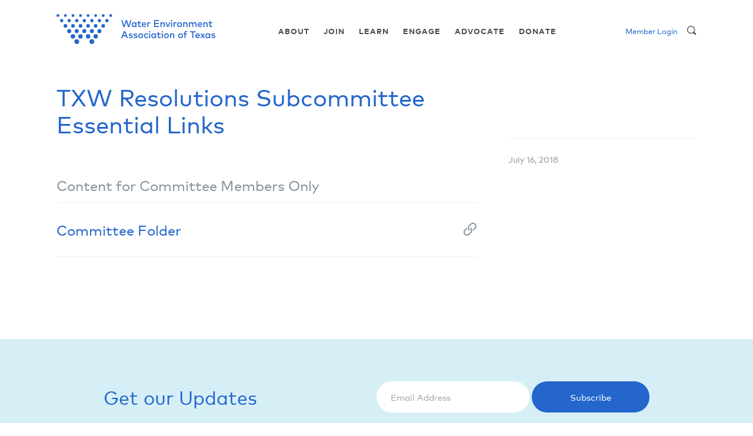

--- FILE ---
content_type: text/html; charset=UTF-8
request_url: https://www.weat.org/committees/texas-water-resolutions-subcommittee/txw-resolutions-links
body_size: 7544
content:
<!DOCTYPE html><html
xmlns="http://www.w3.org/1999/xhtml" lang="en-US"><head><meta
charset="utf-8" /><meta
name="viewport" content="width=device-width, initial-scale=1.0"><meta
http-equiv="X-UA-Compatible" content="ie=edge"><link
rel="stylesheet" href="/assets/css/app.css?01"><link
rel="apple-touch-icon" sizes="180x180" href="/assets/img/favicon/apple-touch-icon.png"><link
rel="icon" type="image/png" sizes="32x32" href="/assets/img/favicon/favicon-32x32.png"><link
rel="icon" type="image/png" sizes="16x16" href="/assets/img/favicon/favicon-16x16.png"><link
rel="manifest" href="/assets/img/favicon/site.webmanifest"><link
rel="mask-icon" href="/assets/img/favicon/safari-pinned-tab.svg" color="#2466cc"><meta
name="msapplication-TileColor" content="#ffffff"><meta
name="theme-color" content="#ffffff"> <script src="https://js.stripe.com/v3/"></script> <title>Water Environment Association of Texas | TXW Resolutions Subcommittee…</title><meta name="generator" content="SEOmatic">
<meta name="referrer" content="no-referrer-when-downgrade">
<meta name="robots" content="all">
<meta content="en_US" property="og:locale">
<meta content="Water Environment Association of Texas" property="og:site_name">
<meta content="website" property="og:type">
<meta content="https://www.weat.org/committees/texas-water-resolutions-subcommittee/txw-resolutions-links" property="og:url">
<meta content="TXW Resolutions Subcommittee Essential Links" property="og:title">
<meta name="twitter:card" content="summary_large_image">
<meta name="twitter:creator" content="@">
<meta name="twitter:title" content="TXW Resolutions Subcommittee Essential Links">
<link href="https://www.weat.org/committees/texas-water-resolutions-subcommittee/txw-resolutions-links" rel="canonical">
<link href="https://www.weat.org" rel="home">
<link type="text/plain" href="https://www.weat.org/humans.txt" rel="author">
<link href="/assets/static/remodal/remodal.css?v=1768863858" rel="stylesheet">
<link href="/assets/static/remodal/remodal-default-theme.css?v=1768863858" rel="stylesheet">
<style>#email-subscribe-email-error {
    position: absolute;
    bottom: -24px;
}
</style>
<script src="/assets/static/vendor-js/jquery.3.3.1.min.js?v=1768863858"></script></head><body
class="font-sans text-base text-black"><section
class="site-header    simple-container --x-0 relative"><div
class="main-menu-bar   md:flex md:justify-between items-center pt-4 md:py-6"><div
class="main-menu__brand    pl-4  inline-block w-48 md:w-1/4 lg:w-1/3 sm:mr-2 md:pb-0 pb-4">
<a
href="/" class="inline-block brand-logo text-blue hover:text-blue-light">
<?xml version="1.0" encoding="utf-8"?>
<svg
version="1.1" id="Layer_1" xmlns="http://www.w3.org/2000/svg" xmlns:xlink="http://www.w3.org/1999/xlink" x="0px" y="0px"
viewBox="0 0 342.5 65" style="enable-background:new 0 0 342.5 65;" xml:space="preserve">
<g>
<circle
fill="currentColor" cx="43.7" cy="59.7" r="5.3"/>
<circle
fill="currentColor" cx="76.3" cy="59.7" r="5.3"/>
<circle
fill="currentColor" cx="27.4" cy="36.9" r="4.4"/>
<circle
fill="currentColor" cx="43.7" cy="36.9" r="4.4"/>
<circle
fill="currentColor" cx="60" cy="36.9" r="4.4"/>
<circle
fill="currentColor" cx="92.6" cy="36.9" r="4.4"/>
<circle
fill="currentColor" cx="76.3" cy="36.9" r="4.4"/>
<circle
fill="currentColor" cx="35.5" cy="48.3" r="4.8"/>
<circle
fill="currentColor" cx="51.8" cy="48.3" r="4.8"/>
<circle
fill="currentColor" cx="84.5" cy="48.3" r="4.8"/>
<circle
fill="currentColor" cx="68.2" cy="48.3" r="4.8"/>
<circle
fill="currentColor" cx="11.2" cy="14.1" r="3.5"/>
<circle
fill="currentColor" cx="27.4" cy="14.1" r="3.5"/>
<circle
fill="currentColor" cx="43.7" cy="14.1" r="3.5"/>
<circle
fill="currentColor" cx="60" cy="14.1" r="3.5"/>
<circle
fill="currentColor" cx="108.8" cy="14.1" r="3.5"/>
<circle
fill="currentColor" cx="92.6" cy="14.1" r="3.5"/>
<circle
fill="currentColor" cx="76.3" cy="14.1" r="3.5"/>
<circle
fill="currentColor" cx="19.3" cy="25.5" r="3.9"/>
<circle
fill="currentColor" cx="35.6" cy="25.5" r="3.9"/>
<circle
fill="currentColor" cx="51.9" cy="25.5" r="3.9"/>
<circle
fill="currentColor" cx="100.7" cy="25.5" r="3.9"/>
<circle
fill="currentColor" cx="84.4" cy="25.5" r="3.9"/>
<circle
fill="currentColor" cx="68.1" cy="25.5" r="3.9"/>
<circle
fill="currentColor" cx="3.1" cy="3.1" r="3.1"/>
<circle
fill="currentColor" cx="19.3" cy="3.1" r="3.1"/>
<circle
fill="currentColor" cx="35.6" cy="3.1" r="3.1"/>
<circle
fill="currentColor" cx="51.9" cy="3.1" r="3.1"/>
<circle
fill="currentColor" cx="116.9" cy="3.1" r="3.1"/>
<circle
fill="currentColor" cx="100.7" cy="3.1" r="3.1"/>
<circle
fill="currentColor" cx="84.4" cy="3.1" r="3.1"/>
<circle
fill="currentColor" cx="68.1" cy="3.1" r="3.1"/>
</g>
<g>
<path
fill="currentColor" d="M154.2,27.9l-3.5-11.5l-3.5,11.5h-2.9l-4.5-14.7h2.5l3.5,12l3.6-12h2.7l3.6,12l3.5-12h2.4l-4.5,14.7H154.2z"/>
<path
fill="currentColor" d="M170.3,27.9v-1.2c-0.7,0.9-1.7,1.5-3.2,1.5c-2.8,0-5-2.2-5-5.3c0-3.1,2.2-5.3,5-5.3c1.4,0,2.5,0.6,3.2,1.5
v-1.2h2.2v10.1H170.3z M164.4,22.9c0,1.8,1.1,3.2,3,3.2c1.8,0,3-1.4,3-3.2c0-1.8-1.2-3.2-3-3.2C165.5,19.7,164.4,21.1,164.4,22.9z"
/>
<path
fill="currentColor" d="M178.6,19.8v4.4c0,1.3,0.7,1.9,1.6,1.9c0.7,0,1.4-0.3,2-0.7l0.9,1.8c-0.8,0.5-1.8,1-3.1,1
c-2.3,0-3.6-1.2-3.6-3.9v-4.4h-2v-2h2v-3h2.2v3h3.9v2H178.6z"/>
<path
fill="currentColor" d="M193.6,22.9c0,0.3,0,0.6,0,0.8h-7.4c0.3,1.8,1.6,2.6,3,2.6c1,0,2.1-0.4,2.9-1.1l1.1,1.6
c-1.2,1-2.6,1.4-4.1,1.4c-3,0-5.1-2.1-5.1-5.3c0-3.1,2-5.3,5-5.3C191.6,17.6,193.6,19.7,193.6,22.9z M186.1,22h5.2
c-0.2-1.6-1.2-2.5-2.6-2.5C187.2,19.5,186.3,20.6,186.1,22z"/>
<path
fill="currentColor" d="M202.8,17.9l-0.5,2.2c-0.5-0.2-1.1-0.4-1.7-0.4c-1.4,0-2.4,1-2.4,2.7v5.5H196V17.9h2.2V19
c0.7-1,1.7-1.4,2.9-1.4C201.8,17.6,202.3,17.7,202.8,17.9z"/>
<path
fill="currentColor" d="M210.5,27.9V13.2h10.6v2.2h-8.2v4h7.9v2.2h-7.9v4.1h8.3v2.2H210.5z"/>
<path
fill="currentColor" d="M233.5,21.6v6.3h-2.2v-5.6c0-1.7-0.9-2.6-2.3-2.6c-1.4,0-2.6,0.9-2.6,2.7v5.6h-2.2V17.9h2.2v1.2
c0.8-1.2,2.1-1.5,3.1-1.5C231.8,17.6,233.5,19.2,233.5,21.6z"/>
<path
fill="currentColor" d="M238.8,27.9l-4-10.1h2.4l3,7.8l3-7.8h2.3l-4,10.1H238.8z"/>
<path
fill="currentColor" d="M249.8,14.4c0,0.9-0.7,1.5-1.6,1.5c-0.9,0-1.5-0.7-1.5-1.5c0-0.9,0.7-1.6,1.5-1.6
C249.1,12.8,249.8,13.5,249.8,14.4z M247.1,27.9V17.9h2.2v10.1H247.1z"/>
<path
fill="currentColor" d="M259.2,17.9l-0.5,2.2c-0.5-0.2-1.1-0.4-1.7-0.4c-1.4,0-2.4,1-2.4,2.7v5.5h-2.2V17.9h2.2V19
c0.7-1,1.7-1.4,2.9-1.4C258.1,17.6,258.7,17.7,259.2,17.9z"/>
<path
fill="currentColor" d="M270.9,22.9c0,3-2.3,5.3-5.4,5.3s-5.4-2.3-5.4-5.3c0-3,2.3-5.3,5.4-5.3S270.9,19.9,270.9,22.9z M262.3,22.9
c0,1.9,1.4,3.2,3.1,3.2c1.8,0,3.2-1.3,3.2-3.2c0-1.9-1.4-3.2-3.2-3.2C263.7,19.7,262.3,21,262.3,22.9z"/>
<path
fill="currentColor" d="M282.7,21.6v6.3h-2.2v-5.6c0-1.7-0.9-2.6-2.3-2.6c-1.4,0-2.6,0.9-2.6,2.7v5.6h-2.2V17.9h2.2v1.2
c0.8-1.2,2.1-1.5,3.1-1.5C281,17.6,282.7,19.2,282.7,21.6z"/>
<path
fill="currentColor" d="M302.2,21.6v6.3H300v-5.6c0-1.7-0.9-2.6-2.3-2.6c-1.4,0-2.6,0.9-2.6,2.7v5.6h-2.2v-5.6c0-1.7-0.9-2.6-2.3-2.6
c-1.4,0-2.6,0.9-2.6,2.7v5.6h-2.2V17.9h2.2v1.2c0.8-1.2,2.1-1.5,3.1-1.5c1.5,0,2.8,0.7,3.5,1.8c0.9-1.4,2.4-1.8,3.7-1.8
C300.5,17.6,302.2,19.2,302.2,21.6z"/>
<path
fill="currentColor" d="M314.3,22.9c0,0.3,0,0.6,0,0.8h-7.4c0.3,1.8,1.6,2.6,3,2.6c1,0,2.1-0.4,2.9-1.1l1.1,1.6
c-1.2,1-2.6,1.4-4.1,1.4c-3,0-5.1-2.1-5.1-5.3c0-3.1,2-5.3,5-5.3C312.3,17.6,314.3,19.7,314.3,22.9z M306.8,22h5.2
c-0.2-1.6-1.2-2.5-2.6-2.5C307.9,19.5,307,20.6,306.8,22z"/>
<path
fill="currentColor" d="M326.1,21.6v6.3h-2.2v-5.6c0-1.7-0.9-2.6-2.3-2.6c-1.4,0-2.6,0.9-2.6,2.7v5.6h-2.2V17.9h2.2v1.2
c0.8-1.2,2.1-1.5,3.1-1.5C324.4,17.6,326.1,19.2,326.1,21.6z"/>
<path
fill="currentColor" d="M332,19.8v4.4c0,1.3,0.7,1.9,1.6,1.9c0.7,0,1.4-0.3,2-0.7l0.9,1.8c-0.8,0.5-1.8,1-3.1,1
c-2.3,0-3.6-1.2-3.6-3.9v-4.4h-2v-2h2v-3h2.2v3h3.9v2H332z"/>
<path
fill="currentColor" d="M151.5,51.9l-1.4-3.7h-6.7l-1.4,3.7h-2.5l5.8-14.7h3l5.8,14.7H151.5z M149.2,45.9l-2.5-6.3l-2.5,6.3H149.2z"/>
<path
fill="currentColor" d="M160,43.5c-1.2,0-1.9,0.5-1.9,1.2s0.7,0.9,1.7,1l1,0.2c2.2,0.3,3.5,1.2,3.5,3c0,1.9-1.7,3.3-4.6,3.3
c-1,0-2.9-0.2-4.3-1.3l1-1.6c0.7,0.6,1.7,1,3.3,1c1.5,0,2.3-0.5,2.3-1.2c0-0.6-0.5-0.9-1.7-1.1l-1-0.1c-2.2-0.3-3.4-1.3-3.4-2.9
c0-2,1.6-3.2,4.2-3.2c1.6,0,3,0.4,4.1,1.1l-0.9,1.7C162.5,44,161.2,43.5,160,43.5z"/>
<path
fill="currentColor" d="M170.3,43.5c-1.2,0-1.9,0.5-1.9,1.2s0.7,0.9,1.7,1l1,0.2c2.2,0.3,3.5,1.2,3.5,3c0,1.9-1.7,3.3-4.6,3.3
c-1,0-2.9-0.2-4.3-1.3l1-1.6c0.7,0.6,1.7,1,3.3,1c1.5,0,2.3-0.5,2.3-1.2c0-0.6-0.5-0.9-1.7-1.1l-1-0.1c-2.2-0.3-3.4-1.3-3.4-2.9
c0-2,1.6-3.2,4.2-3.2c1.6,0,3,0.4,4.1,1.1l-0.9,1.7C172.8,44,171.5,43.5,170.3,43.5z"/>
<path
fill="currentColor" d="M187,46.9c0,3-2.3,5.3-5.4,5.3s-5.4-2.3-5.4-5.3c0-3,2.3-5.3,5.4-5.3S187,43.9,187,46.9z M178.4,46.9
c0,1.9,1.4,3.2,3.1,3.2s3.2-1.3,3.2-3.2c0-1.9-1.4-3.2-3.2-3.2S178.4,45,178.4,46.9z"/>
<path
fill="currentColor" d="M197.8,43.2l-1.4,1.5c-0.7-0.7-1.4-1-2.4-1c-1.7,0-3,1.3-3,3.2c0,1.9,1.3,3.2,3,3.2c1,0,1.8-0.5,2.5-1l1.4,1.5
c-0.9,1.1-2.2,1.6-3.8,1.6c-3.2,0-5.3-2.3-5.3-5.3c0-3,2.1-5.3,5.3-5.3C195.6,41.6,196.9,42.1,197.8,43.2z"/>
<path
fill="currentColor" d="M202.5,38.4c0,0.9-0.7,1.5-1.6,1.5c-0.9,0-1.5-0.7-1.5-1.5c0-0.9,0.7-1.6,1.5-1.6
C201.8,36.8,202.5,37.5,202.5,38.4z M199.8,51.9V41.9h2.2v10.1H199.8z"/>
<path
fill="currentColor" d="M212.5,51.9v-1.2c-0.7,0.9-1.7,1.5-3.2,1.5c-2.8,0-5-2.2-5-5.3c0-3.1,2.2-5.3,5-5.3c1.4,0,2.5,0.6,3.2,1.5
v-1.2h2.2v10.1H212.5z M206.6,46.9c0,1.8,1.1,3.2,3,3.2c1.8,0,3-1.4,3-3.2c0-1.8-1.2-3.2-3-3.2C207.7,43.7,206.6,45.1,206.6,46.9z"
/>
<path
fill="currentColor" d="M220.8,43.8v4.4c0,1.3,0.7,1.9,1.6,1.9c0.7,0,1.4-0.3,2-0.7l0.9,1.8c-0.8,0.5-1.8,1-3.1,1
c-2.3,0-3.6-1.2-3.6-3.9v-4.4h-2v-2h2v-3h2.2v3h3.9v2H220.8z"/>
<path
fill="currentColor" d="M229.7,38.4c0,0.9-0.7,1.5-1.6,1.5c-0.9,0-1.5-0.7-1.5-1.5c0-0.9,0.7-1.6,1.5-1.6
C229,36.8,229.7,37.5,229.7,38.4z M227,51.9V41.9h2.2v10.1H227z"/>
<path
fill="currentColor" d="M242.4,46.9c0,3-2.3,5.3-5.4,5.3s-5.4-2.3-5.4-5.3c0-3,2.3-5.3,5.4-5.3S242.4,43.9,242.4,46.9z M233.8,46.9
c0,1.9,1.4,3.2,3.1,3.2s3.2-1.3,3.2-3.2c0-1.9-1.4-3.2-3.2-3.2S233.8,45,233.8,46.9z"/>
<path
fill="currentColor" d="M254.1,45.6v6.3h-2.2v-5.6c0-1.7-0.9-2.6-2.3-2.6c-1.4,0-2.6,0.9-2.6,2.7v5.6h-2.2V41.9h2.2v1.2
c0.8-1.2,2.1-1.5,3.1-1.5C252.5,41.6,254.1,43.2,254.1,45.6z"/>
<path
fill="currentColor" d="M272.8,46.9c0,3-2.3,5.3-5.4,5.3s-5.4-2.3-5.4-5.3c0-3,2.3-5.3,5.4-5.3S272.8,43.9,272.8,46.9z M264.3,46.9
c0,1.9,1.4,3.2,3.1,3.2s3.2-1.3,3.2-3.2c0-1.9-1.4-3.2-3.2-3.2S264.3,45,264.3,46.9z"/>
<path
fill="currentColor" d="M278.2,43.8v8.1H276v-8.1h-2v-2h2v-1.7c0-2,1-3.6,3.4-3.6c1.2,0,2,0.3,2.8,0.8l-0.8,1.8
c-0.5-0.3-1.2-0.5-1.9-0.5c-0.9,0-1.3,0.5-1.3,1.6v1.7h3.4v2H278.2z"/>
<path
fill="currentColor" d="M295.1,39.5v12.5h-2.4V39.5H288v-2.2h11.9v2.2H295.1z"/>
<path
fill="currentColor" d="M309.1,46.9c0,0.3,0,0.6,0,0.8h-7.4c0.3,1.8,1.6,2.6,3,2.6c1,0,2.1-0.4,2.9-1.1l1.1,1.6
c-1.2,1-2.6,1.4-4.1,1.4c-3,0-5.1-2.1-5.1-5.3c0-3.1,2-5.3,5-5.3C307.1,41.6,309.1,43.7,309.1,46.9z M301.6,46h5.2
c-0.2-1.6-1.2-2.5-2.6-2.5C302.7,43.5,301.9,44.6,301.6,46z"/>
<path
fill="currentColor" d="M320.3,51.9h-2.7l-2.6-3.5l-2.5,3.5H310l3.8-5.1l-3.7-4.9h2.7l2.4,3.4l2.5-3.4h2.6l-3.7,4.9L320.3,51.9z"/>
<path
fill="currentColor" d="M329.2,51.9v-1.2c-0.7,0.9-1.7,1.5-3.2,1.5c-2.8,0-5-2.2-5-5.3c0-3.1,2.2-5.3,5-5.3c1.4,0,2.5,0.6,3.2,1.5
v-1.2h2.2v10.1H329.2z M323.3,46.9c0,1.8,1.1,3.2,3,3.2c1.8,0,3-1.4,3-3.2c0-1.8-1.2-3.2-3-3.2C324.4,43.7,323.3,45.1,323.3,46.9z"
/>
<path
fill="currentColor" d="M338.2,43.5c-1.2,0-1.9,0.5-1.9,1.2s0.7,0.9,1.7,1l1,0.2c2.2,0.3,3.5,1.2,3.5,3c0,1.9-1.7,3.3-4.6,3.3
c-1,0-2.9-0.2-4.3-1.3l1-1.6c0.7,0.6,1.7,1,3.3,1c1.5,0,2.3-0.5,2.3-1.2c0-0.6-0.5-0.9-1.7-1.1l-1-0.1c-2.2-0.3-3.4-1.3-3.4-2.9
c0-2,1.6-3.2,4.2-3.2c1.6,0,3,0.4,4.1,1.1l-0.9,1.7C340.7,44,339.5,43.5,338.2,43.5z"/>
</g>
</svg>
</a></div><nav
class="main-menu   bg-blue-dark md:bg-transparent hidden md:block md:flex-1 w-full md:w-auto md:px-0 px-4"><ul
class="menu__list   list-reset md:flex md:pt-0 pt-4"><li
class="md:inline-block
md:px-3 py-1 md:py-0							menu__drop						">
<a
data-module="toggleDrop"								href=""
target=""
class="uppercase font-bold tracking-wide text-blue-light md:text-black hover:text-blue-light no-underline lg:text-1xs md:text-2xs text-1xs block md:inline-block pb-2 md:pb-0"
>
About<span
class="indicator icon sm inline-flex md:hidden"><svg><use
xlink:href="/assets/svg/symbols.svg#arrow-right"></use></svg></span>
</a><ul
class="menu__drop-menu   hidden md:block md:pb-0 pb-2"><li
class="md:inline-block
">
<a
href="https://www.weat.org/about-weat"
target=""
>
About WEAT</a></li><li
class="md:inline-block
">
<a
href="https://www.weat.org/executive-board"
target=""
>
Executive Board</a></li><li
class="md:inline-block
">
<a
href="https://www.weat.org/weat-team"
target=""
>
WEAT Team and Contact</a></li><li
class="md:inline-block
">
<a
href="https://www.weat.org/annual-sponsorship-2026"
target=""
>
2026 WEAT Annual Sponsorship</a></li></ul></li><li
class="md:inline-block
md:px-3 py-1 md:py-0							menu__drop						">
<a
data-module="toggleDrop"								href=""
target=""
class="uppercase font-bold tracking-wide text-blue-light md:text-black hover:text-blue-light no-underline lg:text-1xs md:text-2xs text-1xs block md:inline-block pb-2 md:pb-0"
>
Join<span
class="indicator icon sm inline-flex md:hidden"><svg><use
xlink:href="/assets/svg/symbols.svg#arrow-right"></use></svg></span>
</a><ul
class="menu__drop-menu   hidden md:block md:pb-0 pb-2"><li
class="md:inline-block
">
<a
href="https://www.weat.org/become-a-member"
target=""
>
Become a Member</a></li><li
class="md:inline-block
">
<a
href="/members/join"
target=""
>
Join/Renew</a></li><li
class="md:inline-block
">
<a
href="https://www.weat.org/committees"
target=""
>
Committees</a></li><li
class="md:inline-block
">
<a
href="https://www.weat.org/sections"
target=""
>
Sections</a></li><li
class="md:inline-block
">
<a
href="https://www.weat.org/utilitymembership"
target=""
>
Utility Membership</a></li></ul></li><li
class="md:inline-block
md:px-3 py-1 md:py-0							menu__drop						">
<a
data-module="toggleDrop"								href=""
target=""
class="uppercase font-bold tracking-wide text-blue-light md:text-black hover:text-blue-light no-underline lg:text-1xs md:text-2xs text-1xs block md:inline-block pb-2 md:pb-0"
>
Learn<span
class="indicator icon sm inline-flex md:hidden"><svg><use
xlink:href="/assets/svg/symbols.svg#arrow-right"></use></svg></span>
</a><ul
class="menu__drop-menu   hidden md:block md:pb-0 pb-2"><li
class="md:inline-block
">
<a
href="https://www.weat.org/texas-wet"
target=""
>
Texas WET</a></li><li
class="md:inline-block
">
<a
href="https://www.weat.org/basic-wastewater-course"
target=""
>
Basic Wastewater Course</a></li><li
class="md:inline-block
">
<a
href="https://www.weat.org/wqiq"
target=""
>
WQ/IQ (Advanced Operator Training)</a></li><li
class="md:inline-block
">
<a
href="https://www.weat.org/pfas"
target=""
>
PFAS</a></li><li
class="md:inline-block
">
<a
href="https://www.weat.org/unflushables"
target=""
>
Clog Alert Unflushables Campaign</a></li><li
class="md:inline-block
">
<a
href="https://www.weat.org/learn/2020/webinar-library/webinar-library"
target=""
>
Webinar Library</a></li><li
class="md:inline-block
">
<a
href="https://www.weat.org/water-news"
target=""
>
Water News</a></li><li
class="md:inline-block
">
<a
href="https://www.weat.org/learn"
target=""
>
Water Resources</a></li></ul></li><li
class="md:inline-block
md:px-3 py-1 md:py-0							menu__drop						">
<a
data-module="toggleDrop"								href=""
target=""
class="uppercase font-bold tracking-wide text-blue-light md:text-black hover:text-blue-light no-underline lg:text-1xs md:text-2xs text-1xs block md:inline-block pb-2 md:pb-0"
>
Engage<span
class="indicator icon sm inline-flex md:hidden"><svg><use
xlink:href="/assets/svg/symbols.svg#arrow-right"></use></svg></span>
</a><ul
class="menu__drop-menu   hidden md:block md:pb-0 pb-2"><li
class="md:inline-block
">
<a
href="https://www.weat.org/events"
target=""
>
Upcoming Events</a></li><li
class="md:inline-block
">
<a
href="https://www.weat.org/past/events"
target=""
>
Event Archive</a></li><li
class="md:inline-block
">
<a
href="https://www.weat.org/awards"
target=""
>
Awards</a></li><li
class="md:inline-block
">
<a
href="https://www.weat.org/apprenticeship"
target=""
>
Water Sector Apprenticeship Program</a></li><li
class="md:inline-block
">
<a
href="https://www.weat.org/jobs/job-type-a"
target=""
>
Job Board</a></li><li
class="md:inline-block
">
<a
href="https://www.weat.org/yp-students"
target=""
>
Young Professionals &amp; Students</a></li><li
class="md:inline-block
">
<a
href="https://www.weat.org/operations-challenge"
target=""
>
Operations Challenge</a></li><li
class="md:inline-block
">
<a
href="https://www.weat.org/inflow"
target=""
>
InFLOW</a></li><li
class="md:inline-block
">
<a
href="https://www.weat.org/events/txwater26"
target=""
>
Texas Water 2026</a></li></ul></li><li
class="md:inline-block
md:px-3 py-1 md:py-0							menu__drop						">
<a
data-module="toggleDrop"								href=""
target=""
class="uppercase font-bold tracking-wide text-blue-light md:text-black hover:text-blue-light no-underline lg:text-1xs md:text-2xs text-1xs block md:inline-block pb-2 md:pb-0"
>
Advocate<span
class="indicator icon sm inline-flex md:hidden"><svg><use
xlink:href="/assets/svg/symbols.svg#arrow-right"></use></svg></span>
</a><ul
class="menu__drop-menu   hidden md:block md:pb-0 pb-2"><li
class="md:inline-block
">
<a
href="https://www.weat.org/advocacy"
target=""
>
Overview</a></li><li
class="md:inline-block
">
<a
href="https://www.weat.org/legislative-issues-updated"
target=""
>
Legislative Issues</a></li><li
class="md:inline-block
">
<a
href="https://www.weat.org/executive-director-corner"
target=""
>
Executive Director Corner</a></li><li
class="md:inline-block
">
<a
href="https://www.weat.org/regulatory-affairs"
target=""
>
Regulatory Affairs</a></li></ul></li><li
class="md:inline-block
md:px-3 py-1 md:py-0							menu__drop						">
<a
data-module="toggleDrop"								href=""
target=""
class="uppercase font-bold tracking-wide text-blue-light md:text-black hover:text-blue-light no-underline lg:text-1xs md:text-2xs text-1xs block md:inline-block pb-2 md:pb-0"
>
Donate<span
class="indicator icon sm inline-flex md:hidden"><svg><use
xlink:href="/assets/svg/symbols.svg#arrow-right"></use></svg></span>
</a><ul
class="menu__drop-menu   hidden md:block md:pb-0 pb-2"><li
class="md:inline-block
">
<a
href="https://www.weat.org/events/weatsf-donation"
target="_blank"
>
WEAT Scholarship Fund Donation Page</a></li><li
class="md:inline-block
">
<a
href="https://www.weat.org/donate/inflow-donation"
target=""
>
InFLOW Donation</a></li><li
class="md:inline-block
">
<a
href="https://www.weat.org/donate/apprenticeship-donation"
target=""
>
Apprenticeship Program Donation</a></li><li
class="md:inline-block
">
<a
href="https://www.weat.org/merch"
target=""
>
WEAT Merchandise</a></li><li
class="md:inline-block
">
<a
href="https://www.weat.org/events/2026-imagine-a-day-without-water-calendar-sale"
target=""
>
Imagine a Day Without Water Calendar Sale</a></li><li
class="md:inline-block
">
<a
href="https://www.weat.org/donate/wfp-txwater26"
target=""
>
Water for People at Texas Water 2026</a></li></ul></li></ul></nav><div
class="menu__utility-bar hidden md:block bg-blue-dark md:bg-transparent md:px-0 px-4 sm:pt-0 pt-3"><ul
class="utility-menu   list-reset md:py-0 pb-6 pt-4 pr-0 md:pr-4  md:border-0 border-t-2 border-blue-light md:pt-0 pt-2 "><li
class="menu__drop   md:inline-block md:py-0 py-1 md:px-3 mb-2 md:mb-0">
<a
class="tracking-normal text-blue-light md:text-blue hover:text-blue-light no-underline lg:text-1xs md:text-2xs text-xs " href="https://www.weat.org/members/login?returnUrl=committees/texas-water-resolutions-subcommittee/txw-resolutions-links">
Member Login
</a></li><li
class="has-icon   md:inline-block md:pt-0 pt-2">
<a
href="/search">
<span
class="inline-block md:hidden text-blue-light text-xs">Search</span>
<span
class="icon search top-2 relative --sm tr-all ml-1 text-blue-light md:text-black hover:text-blue-light">
<svg><use
xlink:href="/assets/svg/symbols.svg#zoom"></use></svg>
</span>
</a></li></ul></div></div><div
class="main-menu__toggle    absolute tr-all-1 cursor-pointer inline-block mt-1 md:hidden" data-module="toggleTarget" data-target="main-menu-bar">
<span></span>
<span></span>
<span></span>
<span></span></div></section><div
class="app-wrap" data-module="togglesClose"><main
role="main" class="js-app-wrap"><div
class="simple-container"><div
class="lg:flex lg:flex-wrap mb-lg md:-mx-4"><section
class="main-content lg:w-2/3 md:px-4"><header
class="article-detail__header   mb-16 mt-12">
<a
class="no-underline hover:text-green" href="#"><h4 class="text-2md sm:text-xl">TXW Resolutions Subcommittee Essential Links</h4>
</a></header><div
class="list-accordion list--resources md:px-0 px-6 mb-10 sm:mb-14 "><header
class="section-header text-1md sm:text-2md text-grey-dark py-4 border-b border-grey-lightest "><h4>Content for Committee Members Only</h4></header><div
class="border-b border-grey-lightest pt-8 pb-8"><header
class="item__header">
<a
href="#" target="#modal-resources-login" data-remodal-target="modal-resources-login" class="flex justify-between items-center no-underline text-grey-dark hover:text-blue-light"><h4 class="text-blue text-1md sm:text-2md tr-all">
Committee Folder</h4><div
class="cursor-pointer relative">
<span
class="icon --link --md ml-1 ">
<svg><use
xlink:href="/assets/svg/symbols.svg#link"></use></svg>
</span></div>
</a></header></div></div><div
class="remodal" data-remodal-id="modal-resources-login" aria-labelledby="modalTitle" aria-describedby="modalDesc">
<button
data-remodal-action="close" class="remodal-close" aria-label="Close"></button><div><h2 id="modalTitle" class="text-2md mb-4 text-blue">Login Required</h2><div
id="modalDesc" class="text-base text-grey-dark leading-normal mb-12">
These resources are only available to logged-in WEAT members.</div><div
class="modal_content text--center">
<a
class="btn" href="https://www.weat.org/members/login?returnUrl=committees/texas-water-resolutions-subcommittee/txw-resolutions-links">Log in now</a>
<a
class="btn" href="https://www.weat.org/members/join?returnUrl=committees/texas-water-resolutions-subcommittee/txw-resolutions-links">Join WEAT</a></div></div></div></section><aside
class="aside-content w-full lg:w-1/3 mt-14 lg:mt-xl md:px-4 clearfix  lg:pt-6 "><div
class="aside__info    max-w-sm lg:max-w-xs w-full m-auto lg:float-right  text-xs text-grey-dark"><div
class="border-t border-grey-lightest pt-6">
<time
class="leading-normal block">
July 16, 2018
</time><ul
class="aside__category-tags   leading-normal list-reset mb-6 inline-block"></ul></div></div></aside></div></div></main><div
class="bg-blue-lighter text-blue"><div
class="max-w-xl m-auto py-8 px-4 sm:pt-10 sm:pb-12 md:flex md:items-center md:justify-between"><header
id="email-subscribe-header" class="w-full md:w-1/2"><h4 id="email-subscribe-header__title" class="text-2md mb-4 md:mb-0 sm:text-lg">Get our Updates</h4></header><div
class="signup w-full md:w-1/2"><form
action="#" id="email-subscribe" class="flex relative" method="post" accept-charset="UTF-8">
<input
type="hidden" name="CRAFT_CSRF_TOKEN" value="NzbYmKrEdfhHfr8yaNPM4glhpINDDJ6Si6lHzxQRnZmRaNogeXKPDUV9geLZhzDMJTv0ABKZ_LFzONzEBH_P6PP2No1nevHz5Qq_SiAI93k=">
<input
type="email" id="email-subscribe-email" name="email" class="leading-none required flex-1 rounded-full bg-white text-black mr-1 text-xs py-3 px-4 sm:text-sm sm:py-4 sm:px-6" placeholder="Email Address"><button
type="submit" class="btn text-xs py-3 px-4 sm:text-sm sm:py-4 sm:px-6" value="Subscribe">Subscribe</button></form></div></div></div><footer
class="site-footer bg-blue text-blue-light"><div
class="container m-auto  pt-9 px-2 pb-4"><div
class="flex-wrap md:flex md:flex-justify"><div
class="info-group w-full text-center border-b-2 border-blue-light mb-10 lg:border-0 lg:w-1/2 lg:text-left lg:mb-0 pb-6 lg:pb-0"><div
class="content"><div
class="brand-logo text-blue-light mb-12 sm:mb-4 m-auto lg:ml-0">
<?xml version="1.0" encoding="utf-8"?>
<svg
version="1.1" id="Layer_1" xmlns="http://www.w3.org/2000/svg" xmlns:xlink="http://www.w3.org/1999/xlink" x="0px" y="0px"
viewBox="0 0 342.5 65" style="enable-background:new 0 0 342.5 65;" xml:space="preserve">
<g>
<circle
fill="currentColor" cx="43.7" cy="59.7" r="5.3"/>
<circle
fill="currentColor" cx="76.3" cy="59.7" r="5.3"/>
<circle
fill="currentColor" cx="27.4" cy="36.9" r="4.4"/>
<circle
fill="currentColor" cx="43.7" cy="36.9" r="4.4"/>
<circle
fill="currentColor" cx="60" cy="36.9" r="4.4"/>
<circle
fill="currentColor" cx="92.6" cy="36.9" r="4.4"/>
<circle
fill="currentColor" cx="76.3" cy="36.9" r="4.4"/>
<circle
fill="currentColor" cx="35.5" cy="48.3" r="4.8"/>
<circle
fill="currentColor" cx="51.8" cy="48.3" r="4.8"/>
<circle
fill="currentColor" cx="84.5" cy="48.3" r="4.8"/>
<circle
fill="currentColor" cx="68.2" cy="48.3" r="4.8"/>
<circle
fill="currentColor" cx="11.2" cy="14.1" r="3.5"/>
<circle
fill="currentColor" cx="27.4" cy="14.1" r="3.5"/>
<circle
fill="currentColor" cx="43.7" cy="14.1" r="3.5"/>
<circle
fill="currentColor" cx="60" cy="14.1" r="3.5"/>
<circle
fill="currentColor" cx="108.8" cy="14.1" r="3.5"/>
<circle
fill="currentColor" cx="92.6" cy="14.1" r="3.5"/>
<circle
fill="currentColor" cx="76.3" cy="14.1" r="3.5"/>
<circle
fill="currentColor" cx="19.3" cy="25.5" r="3.9"/>
<circle
fill="currentColor" cx="35.6" cy="25.5" r="3.9"/>
<circle
fill="currentColor" cx="51.9" cy="25.5" r="3.9"/>
<circle
fill="currentColor" cx="100.7" cy="25.5" r="3.9"/>
<circle
fill="currentColor" cx="84.4" cy="25.5" r="3.9"/>
<circle
fill="currentColor" cx="68.1" cy="25.5" r="3.9"/>
<circle
fill="currentColor" cx="3.1" cy="3.1" r="3.1"/>
<circle
fill="currentColor" cx="19.3" cy="3.1" r="3.1"/>
<circle
fill="currentColor" cx="35.6" cy="3.1" r="3.1"/>
<circle
fill="currentColor" cx="51.9" cy="3.1" r="3.1"/>
<circle
fill="currentColor" cx="116.9" cy="3.1" r="3.1"/>
<circle
fill="currentColor" cx="100.7" cy="3.1" r="3.1"/>
<circle
fill="currentColor" cx="84.4" cy="3.1" r="3.1"/>
<circle
fill="currentColor" cx="68.1" cy="3.1" r="3.1"/>
</g>
<g>
<path
fill="currentColor" d="M154.2,27.9l-3.5-11.5l-3.5,11.5h-2.9l-4.5-14.7h2.5l3.5,12l3.6-12h2.7l3.6,12l3.5-12h2.4l-4.5,14.7H154.2z"/>
<path
fill="currentColor" d="M170.3,27.9v-1.2c-0.7,0.9-1.7,1.5-3.2,1.5c-2.8,0-5-2.2-5-5.3c0-3.1,2.2-5.3,5-5.3c1.4,0,2.5,0.6,3.2,1.5
v-1.2h2.2v10.1H170.3z M164.4,22.9c0,1.8,1.1,3.2,3,3.2c1.8,0,3-1.4,3-3.2c0-1.8-1.2-3.2-3-3.2C165.5,19.7,164.4,21.1,164.4,22.9z"
/>
<path
fill="currentColor" d="M178.6,19.8v4.4c0,1.3,0.7,1.9,1.6,1.9c0.7,0,1.4-0.3,2-0.7l0.9,1.8c-0.8,0.5-1.8,1-3.1,1
c-2.3,0-3.6-1.2-3.6-3.9v-4.4h-2v-2h2v-3h2.2v3h3.9v2H178.6z"/>
<path
fill="currentColor" d="M193.6,22.9c0,0.3,0,0.6,0,0.8h-7.4c0.3,1.8,1.6,2.6,3,2.6c1,0,2.1-0.4,2.9-1.1l1.1,1.6
c-1.2,1-2.6,1.4-4.1,1.4c-3,0-5.1-2.1-5.1-5.3c0-3.1,2-5.3,5-5.3C191.6,17.6,193.6,19.7,193.6,22.9z M186.1,22h5.2
c-0.2-1.6-1.2-2.5-2.6-2.5C187.2,19.5,186.3,20.6,186.1,22z"/>
<path
fill="currentColor" d="M202.8,17.9l-0.5,2.2c-0.5-0.2-1.1-0.4-1.7-0.4c-1.4,0-2.4,1-2.4,2.7v5.5H196V17.9h2.2V19
c0.7-1,1.7-1.4,2.9-1.4C201.8,17.6,202.3,17.7,202.8,17.9z"/>
<path
fill="currentColor" d="M210.5,27.9V13.2h10.6v2.2h-8.2v4h7.9v2.2h-7.9v4.1h8.3v2.2H210.5z"/>
<path
fill="currentColor" d="M233.5,21.6v6.3h-2.2v-5.6c0-1.7-0.9-2.6-2.3-2.6c-1.4,0-2.6,0.9-2.6,2.7v5.6h-2.2V17.9h2.2v1.2
c0.8-1.2,2.1-1.5,3.1-1.5C231.8,17.6,233.5,19.2,233.5,21.6z"/>
<path
fill="currentColor" d="M238.8,27.9l-4-10.1h2.4l3,7.8l3-7.8h2.3l-4,10.1H238.8z"/>
<path
fill="currentColor" d="M249.8,14.4c0,0.9-0.7,1.5-1.6,1.5c-0.9,0-1.5-0.7-1.5-1.5c0-0.9,0.7-1.6,1.5-1.6
C249.1,12.8,249.8,13.5,249.8,14.4z M247.1,27.9V17.9h2.2v10.1H247.1z"/>
<path
fill="currentColor" d="M259.2,17.9l-0.5,2.2c-0.5-0.2-1.1-0.4-1.7-0.4c-1.4,0-2.4,1-2.4,2.7v5.5h-2.2V17.9h2.2V19
c0.7-1,1.7-1.4,2.9-1.4C258.1,17.6,258.7,17.7,259.2,17.9z"/>
<path
fill="currentColor" d="M270.9,22.9c0,3-2.3,5.3-5.4,5.3s-5.4-2.3-5.4-5.3c0-3,2.3-5.3,5.4-5.3S270.9,19.9,270.9,22.9z M262.3,22.9
c0,1.9,1.4,3.2,3.1,3.2c1.8,0,3.2-1.3,3.2-3.2c0-1.9-1.4-3.2-3.2-3.2C263.7,19.7,262.3,21,262.3,22.9z"/>
<path
fill="currentColor" d="M282.7,21.6v6.3h-2.2v-5.6c0-1.7-0.9-2.6-2.3-2.6c-1.4,0-2.6,0.9-2.6,2.7v5.6h-2.2V17.9h2.2v1.2
c0.8-1.2,2.1-1.5,3.1-1.5C281,17.6,282.7,19.2,282.7,21.6z"/>
<path
fill="currentColor" d="M302.2,21.6v6.3H300v-5.6c0-1.7-0.9-2.6-2.3-2.6c-1.4,0-2.6,0.9-2.6,2.7v5.6h-2.2v-5.6c0-1.7-0.9-2.6-2.3-2.6
c-1.4,0-2.6,0.9-2.6,2.7v5.6h-2.2V17.9h2.2v1.2c0.8-1.2,2.1-1.5,3.1-1.5c1.5,0,2.8,0.7,3.5,1.8c0.9-1.4,2.4-1.8,3.7-1.8
C300.5,17.6,302.2,19.2,302.2,21.6z"/>
<path
fill="currentColor" d="M314.3,22.9c0,0.3,0,0.6,0,0.8h-7.4c0.3,1.8,1.6,2.6,3,2.6c1,0,2.1-0.4,2.9-1.1l1.1,1.6
c-1.2,1-2.6,1.4-4.1,1.4c-3,0-5.1-2.1-5.1-5.3c0-3.1,2-5.3,5-5.3C312.3,17.6,314.3,19.7,314.3,22.9z M306.8,22h5.2
c-0.2-1.6-1.2-2.5-2.6-2.5C307.9,19.5,307,20.6,306.8,22z"/>
<path
fill="currentColor" d="M326.1,21.6v6.3h-2.2v-5.6c0-1.7-0.9-2.6-2.3-2.6c-1.4,0-2.6,0.9-2.6,2.7v5.6h-2.2V17.9h2.2v1.2
c0.8-1.2,2.1-1.5,3.1-1.5C324.4,17.6,326.1,19.2,326.1,21.6z"/>
<path
fill="currentColor" d="M332,19.8v4.4c0,1.3,0.7,1.9,1.6,1.9c0.7,0,1.4-0.3,2-0.7l0.9,1.8c-0.8,0.5-1.8,1-3.1,1
c-2.3,0-3.6-1.2-3.6-3.9v-4.4h-2v-2h2v-3h2.2v3h3.9v2H332z"/>
<path
fill="currentColor" d="M151.5,51.9l-1.4-3.7h-6.7l-1.4,3.7h-2.5l5.8-14.7h3l5.8,14.7H151.5z M149.2,45.9l-2.5-6.3l-2.5,6.3H149.2z"/>
<path
fill="currentColor" d="M160,43.5c-1.2,0-1.9,0.5-1.9,1.2s0.7,0.9,1.7,1l1,0.2c2.2,0.3,3.5,1.2,3.5,3c0,1.9-1.7,3.3-4.6,3.3
c-1,0-2.9-0.2-4.3-1.3l1-1.6c0.7,0.6,1.7,1,3.3,1c1.5,0,2.3-0.5,2.3-1.2c0-0.6-0.5-0.9-1.7-1.1l-1-0.1c-2.2-0.3-3.4-1.3-3.4-2.9
c0-2,1.6-3.2,4.2-3.2c1.6,0,3,0.4,4.1,1.1l-0.9,1.7C162.5,44,161.2,43.5,160,43.5z"/>
<path
fill="currentColor" d="M170.3,43.5c-1.2,0-1.9,0.5-1.9,1.2s0.7,0.9,1.7,1l1,0.2c2.2,0.3,3.5,1.2,3.5,3c0,1.9-1.7,3.3-4.6,3.3
c-1,0-2.9-0.2-4.3-1.3l1-1.6c0.7,0.6,1.7,1,3.3,1c1.5,0,2.3-0.5,2.3-1.2c0-0.6-0.5-0.9-1.7-1.1l-1-0.1c-2.2-0.3-3.4-1.3-3.4-2.9
c0-2,1.6-3.2,4.2-3.2c1.6,0,3,0.4,4.1,1.1l-0.9,1.7C172.8,44,171.5,43.5,170.3,43.5z"/>
<path
fill="currentColor" d="M187,46.9c0,3-2.3,5.3-5.4,5.3s-5.4-2.3-5.4-5.3c0-3,2.3-5.3,5.4-5.3S187,43.9,187,46.9z M178.4,46.9
c0,1.9,1.4,3.2,3.1,3.2s3.2-1.3,3.2-3.2c0-1.9-1.4-3.2-3.2-3.2S178.4,45,178.4,46.9z"/>
<path
fill="currentColor" d="M197.8,43.2l-1.4,1.5c-0.7-0.7-1.4-1-2.4-1c-1.7,0-3,1.3-3,3.2c0,1.9,1.3,3.2,3,3.2c1,0,1.8-0.5,2.5-1l1.4,1.5
c-0.9,1.1-2.2,1.6-3.8,1.6c-3.2,0-5.3-2.3-5.3-5.3c0-3,2.1-5.3,5.3-5.3C195.6,41.6,196.9,42.1,197.8,43.2z"/>
<path
fill="currentColor" d="M202.5,38.4c0,0.9-0.7,1.5-1.6,1.5c-0.9,0-1.5-0.7-1.5-1.5c0-0.9,0.7-1.6,1.5-1.6
C201.8,36.8,202.5,37.5,202.5,38.4z M199.8,51.9V41.9h2.2v10.1H199.8z"/>
<path
fill="currentColor" d="M212.5,51.9v-1.2c-0.7,0.9-1.7,1.5-3.2,1.5c-2.8,0-5-2.2-5-5.3c0-3.1,2.2-5.3,5-5.3c1.4,0,2.5,0.6,3.2,1.5
v-1.2h2.2v10.1H212.5z M206.6,46.9c0,1.8,1.1,3.2,3,3.2c1.8,0,3-1.4,3-3.2c0-1.8-1.2-3.2-3-3.2C207.7,43.7,206.6,45.1,206.6,46.9z"
/>
<path
fill="currentColor" d="M220.8,43.8v4.4c0,1.3,0.7,1.9,1.6,1.9c0.7,0,1.4-0.3,2-0.7l0.9,1.8c-0.8,0.5-1.8,1-3.1,1
c-2.3,0-3.6-1.2-3.6-3.9v-4.4h-2v-2h2v-3h2.2v3h3.9v2H220.8z"/>
<path
fill="currentColor" d="M229.7,38.4c0,0.9-0.7,1.5-1.6,1.5c-0.9,0-1.5-0.7-1.5-1.5c0-0.9,0.7-1.6,1.5-1.6
C229,36.8,229.7,37.5,229.7,38.4z M227,51.9V41.9h2.2v10.1H227z"/>
<path
fill="currentColor" d="M242.4,46.9c0,3-2.3,5.3-5.4,5.3s-5.4-2.3-5.4-5.3c0-3,2.3-5.3,5.4-5.3S242.4,43.9,242.4,46.9z M233.8,46.9
c0,1.9,1.4,3.2,3.1,3.2s3.2-1.3,3.2-3.2c0-1.9-1.4-3.2-3.2-3.2S233.8,45,233.8,46.9z"/>
<path
fill="currentColor" d="M254.1,45.6v6.3h-2.2v-5.6c0-1.7-0.9-2.6-2.3-2.6c-1.4,0-2.6,0.9-2.6,2.7v5.6h-2.2V41.9h2.2v1.2
c0.8-1.2,2.1-1.5,3.1-1.5C252.5,41.6,254.1,43.2,254.1,45.6z"/>
<path
fill="currentColor" d="M272.8,46.9c0,3-2.3,5.3-5.4,5.3s-5.4-2.3-5.4-5.3c0-3,2.3-5.3,5.4-5.3S272.8,43.9,272.8,46.9z M264.3,46.9
c0,1.9,1.4,3.2,3.1,3.2s3.2-1.3,3.2-3.2c0-1.9-1.4-3.2-3.2-3.2S264.3,45,264.3,46.9z"/>
<path
fill="currentColor" d="M278.2,43.8v8.1H276v-8.1h-2v-2h2v-1.7c0-2,1-3.6,3.4-3.6c1.2,0,2,0.3,2.8,0.8l-0.8,1.8
c-0.5-0.3-1.2-0.5-1.9-0.5c-0.9,0-1.3,0.5-1.3,1.6v1.7h3.4v2H278.2z"/>
<path
fill="currentColor" d="M295.1,39.5v12.5h-2.4V39.5H288v-2.2h11.9v2.2H295.1z"/>
<path
fill="currentColor" d="M309.1,46.9c0,0.3,0,0.6,0,0.8h-7.4c0.3,1.8,1.6,2.6,3,2.6c1,0,2.1-0.4,2.9-1.1l1.1,1.6
c-1.2,1-2.6,1.4-4.1,1.4c-3,0-5.1-2.1-5.1-5.3c0-3.1,2-5.3,5-5.3C307.1,41.6,309.1,43.7,309.1,46.9z M301.6,46h5.2
c-0.2-1.6-1.2-2.5-2.6-2.5C302.7,43.5,301.9,44.6,301.6,46z"/>
<path
fill="currentColor" d="M320.3,51.9h-2.7l-2.6-3.5l-2.5,3.5H310l3.8-5.1l-3.7-4.9h2.7l2.4,3.4l2.5-3.4h2.6l-3.7,4.9L320.3,51.9z"/>
<path
fill="currentColor" d="M329.2,51.9v-1.2c-0.7,0.9-1.7,1.5-3.2,1.5c-2.8,0-5-2.2-5-5.3c0-3.1,2.2-5.3,5-5.3c1.4,0,2.5,0.6,3.2,1.5
v-1.2h2.2v10.1H329.2z M323.3,46.9c0,1.8,1.1,3.2,3,3.2c1.8,0,3-1.4,3-3.2c0-1.8-1.2-3.2-3-3.2C324.4,43.7,323.3,45.1,323.3,46.9z"
/>
<path
fill="currentColor" d="M338.2,43.5c-1.2,0-1.9,0.5-1.9,1.2s0.7,0.9,1.7,1l1,0.2c2.2,0.3,3.5,1.2,3.5,3c0,1.9-1.7,3.3-4.6,3.3
c-1,0-2.9-0.2-4.3-1.3l1-1.6c0.7,0.6,1.7,1,3.3,1c1.5,0,2.3-0.5,2.3-1.2c0-0.6-0.5-0.9-1.7-1.1l-1-0.1c-2.2-0.3-3.4-1.3-3.4-2.9
c0-2,1.6-3.2,4.2-3.2c1.6,0,3,0.4,4.1,1.1l-0.9,1.7C340.7,44,339.5,43.5,338.2,43.5z"/>
</g>
</svg></div><div
class="contact text-1xs lg:pl-16"><a
href="tel:(512) 693-0060" class="text-white hover:text-blue-light no-underline block mb-2">(512) 693-0060</a>
<a
href="mailto:admin@weat.org" class="text-white hover:text-blue-light no-underline block mb-8">admin@weat.org</a><p
class="text-white no-underline block mb-8">
<span
class="block mb-2">
<span
class="street">4908 Menchaca Rd, </span>
</span>
<span
class="block">
<span
class="city">Austin </span>
<span
class="state">TX </span>
<span
class="zipcode">78745</span>
</span></p></div><div
class="social reset-list text-2xs mb-14 sm:mb-18 lg:pl-16"><ul
class="list-reset flex items-center justify-center lg:justify-start"><li
class="inline-block">
<a
href="https://www.facebook.com/The-Water-Environment-Association-of-Texas-218670414844966" class="icon-facebook block no-underline social-link text-white hover:text-blue-light">
<span
class="icon --sm sm:--md mr-3"><svg><use
xlink:href="/assets/svg/symbols.svg#facebook"></use></svg></span>
</a></li><li
class="inline-block">
<a
href="https://twitter.com/weatxorg" class="icon-twitter block no-underline social-link text-white hover:text-blue-light">
<span
class="icon --sm sm:--md mr-3"><svg><use
xlink:href="/assets/svg/symbols.svg#twitter"></use></svg></span>
</a></li><li
class="inline-block">
<a
href="https://www.youtube.com/user/WaterEnvAssnTX" class="icon-youtube block no-underline social-link text-white hover:text-blue-light">
<span
class="icon --sm sm:--md mr-3"><svg><use
xlink:href="/assets/svg/symbols.svg#youtube"></use></svg></span>
</a></li><li
class="inline-block">
<a
href="https://www.instagram.com/weatxorg" class="icon-instagram block no-underline social-link text-white hover:text-blue-light">
<span
class="icon --sm sm:--md mr-3"><svg><use
xlink:href="/assets/svg/symbols.svg#instagram"></use></svg></span>
</a></li><li
class="inline-block"><a
href="http://www.wef.org/" class="ml-2 uppercase tracking-wide text-white hover:text-blue-light no-underline inline-block font-bold">Visit WEF »</a></li></ul></div><div
class="copyright lg:pl-16">
<small
class="text-2xs tracking-md">© 2026 Water Environment Association of Texas</small></div></div></div><div
class="info-group w-full lg:w-1/2 flex-wrap flex"><div
class="info-group__col w-1/2 md:w-1/3 pr-6"><nav
class="footer-list mb-8" role="navigation"><h5 class="text-blue-light uppercase font-bold mb-5 text-2xs tracking-wide">
About</h5><ul
class="list-reset text-1xs mb-8"><li
class="mb-3">
<a
href="https://www.weat.org/about-weat" target="" class="text-white hover:text-blue-light no-underline text-1xs">About WEAT</a></li><li
class="mb-3">
<a
href="https://www.weat.org/executive-board" target="" class="text-white hover:text-blue-light no-underline text-1xs">Executive Board</a></li></ul><h5 class="text-blue-light uppercase font-bold mb-5 text-2xs tracking-wide">
Join</h5><ul
class="list-reset text-1xs mb-8"><li
class="mb-3">
<a
href="https://www.weat.org/become-a-member" target="" class="text-white hover:text-blue-light no-underline text-1xs">Become a Member</a></li><li
class="mb-3">
<a
href="/members/join" target="" class="text-white hover:text-blue-light no-underline text-1xs">Join/Renew</a></li><li
class="mb-3">
<a
href="https://www.weat.org/committees" target="" class="text-white hover:text-blue-light no-underline text-1xs">Committees</a></li></ul></nav></div><div
class="info-group__col w-1/2 md:w-1/3 pr-6"><nav
class="footer-list mb-8" role="navigation"><h5 class="text-blue-light uppercase font-bold mb-5 text-2xs tracking-wide">
Learn</h5><ul
class="list-reset text-1xs mb-8"><li
class="mb-3"><a
href="https://www.weat.org/learn" target="" class="text-white hover:text-blue-light no-underline text-1xs">Featured Committee Content</a></li><li
class="mb-3"><a
href="https://www.weat.org/texas-wet" target="" class="text-white hover:text-blue-light no-underline text-1xs">Publications</a></li></ul><h5 class="text-blue-light uppercase font-bold mb-5 text-2xs tracking-wide">
Engage</h5><ul
class="list-reset text-1xs mb-8"><li
class="mb-3"><a
href="/events/txwater25" target="" class="text-white hover:text-blue-light no-underline text-1xs">Texas Water!</a></li><li
class="mb-3"><a
href="https://www.weat.org/events" target="" class="text-white hover:text-blue-light no-underline text-1xs">Upcoming Events</a></li><li
class="mb-3"><a
href="https://www.weat.org/past/events" target="" class="text-white hover:text-blue-light no-underline text-1xs">Event Archive</a></li></ul></nav></div><div
class="info-group__col w-full flex md:block md:w-1/3 pr-6"><nav
class="footer-list mb-8 md:w-auto w-1/2" role="navigation"><h5 class="text-blue-light uppercase font-bold mb-5 text-2xs tracking-wide">
More</h5><ul
class="list-reset text-1xs mb-8"><li
class="mb-3"><a
href="https://www.weat.org/contact" target="" class="text-white hover:text-blue-light no-underline text-1xs">Contact</a></li><li
class="mb-3"><a
href="/members/login" target="" class="text-white hover:text-blue-light no-underline text-1xs">Login</a></li></ul></nav></div></div></div></div></footer></div> <script src="/assets/js/app.js"></script> <script type="application/ld+json">{"@context":"http://schema.org","@graph":[{"@type":"WebPage","author":{"@id":"#identity"},"copyrightHolder":{"@id":"#identity"},"copyrightYear":"2018","creator":{"@id":"#creator"},"dateCreated":"2018-07-16T13:01:32-05:00","dateModified":"2021-10-25T11:43:32-05:00","datePublished":"2018-07-16T13:01:00-05:00","headline":"TXW Resolutions Subcommittee Essential Links","inLanguage":"en-us","mainEntityOfPage":"https://www.weat.org/committees/texas-water-resolutions-subcommittee/txw-resolutions-links","name":"TXW Resolutions Subcommittee Essential Links","publisher":{"@id":"#creator"},"url":"https://www.weat.org/committees/texas-water-resolutions-subcommittee/txw-resolutions-links"},{"@id":"#identity","@type":"Organization"},{"@id":"#creator","@type":"Organization"},{"@type":"BreadcrumbList","description":"Breadcrumbs list","itemListElement":[{"@type":"ListItem","item":"https://www.weat.org","name":"Home","position":1},{"@type":"ListItem","item":"https://www.weat.org/committees","name":"Committees","position":2},{"@type":"ListItem","item":"https://www.weat.org/committees/texas-water-resolutions-subcommittee","name":"Texas Water Resolutions Subcommittee - CLOSED COMMITTEE","position":3},{"@type":"ListItem","item":"https://www.weat.org/committees/texas-water-resolutions-subcommittee/txw-resolutions-links","name":"TXW Resolutions Subcommittee Essential Links","position":4}],"name":"Breadcrumbs"}]}</script><script src="/assets/static/remodal/remodal.min.js?v=1768863858"></script>
<script src="/assets/static/validate/jquery.validate.min.js?v=1768863858"></script>
<script>var $form = $("form#email-subscribe");
	$form.validate({
		submitHandler: function(form, event) {
			event.preventDefault();
			
			var Form = $(form),
				Button = $(form).find('.btn'),
				Header = $('#email-subscribe-header'),
				Header__title = $('#email-subscribe-header__title'),
				Input = $('#email-subscribe-email');

			Form.addClass('submitting');
			Button.addClass('btn--active');

			$.ajax({
				type: 'POST',
				url: '/actions/weat/registration/add-cc-subscriber',
				dataType: 'json',
				data: {
					email: $('#email-subscribe-email')[0].value,
					CRAFT_CSRF_TOKEN: $('input[name=CRAFT_CSRF_TOKEN]')[0].value
				},
				success: function(data) {
					console.log(data);
					if (data.status == 'error') {
						Header.append('<p class="text-sm max-w-xs mt-1">We could not subscribe you at this time. Please try again later.</p>');
					} else {
						Button.removeClass('btn--active');
						Input.val('');
						Header__title.html('Thanks for subscribing!');
					}
				}
			});

		}
	});</script></body></html>

--- FILE ---
content_type: text/css
request_url: https://www.weat.org/assets/css/app.css?01
body_size: 40229
content:
@import url(//hello.myfonts.net/count/36154f);/*! normalize.css v7.0.0 | MIT License | github.com/necolas/normalize.css */

/* Document
   ========================================================================== */

/**
 * 1. Correct the line height in all browsers.
 * 2. Prevent adjustments of font size after orientation changes in
 *    IE on Windows Phone and in iOS.
 */

html {
  line-height: 1.15; /* 1 */
      -ms-text-size-adjust: 100%; /* 2 */
  -webkit-text-size-adjust: 100%; /* 2 */
}

/* Sections
   ========================================================================== */

/**
 * Remove the margin in all browsers (opinionated).
 */

body {
  margin: 0;
}

/**
 * Add the correct display in IE 9-.
 */

article,
aside,
footer,
header,
nav,
section {
  display: block;
}

/**
 * Correct the font size and margin on `h1` elements within `section` and
 * `article` contexts in Chrome, Firefox, and Safari.
 */

h1 {
  font-size: 2em;
  margin: .67em 0;
}

/* Grouping content
   ========================================================================== */

/**
 * Add the correct display in IE 9-.
 * 1. Add the correct display in IE.
 */

figcaption,
figure,
main {
  /* 1 */
  display: block;
}

/**
 * Add the correct margin in IE 8.
 */

figure {
  margin: 1em 40px;
}

/**
 * 1. Add the correct box sizing in Firefox.
 * 2. Show the overflow in Edge and IE.
 */

hr {
  -webkit-box-sizing: content-box;
          box-sizing: content-box; /* 1 */
  height: 0; /* 1 */
  overflow: visible; /* 2 */
}

/**
 * 1. Correct the inheritance and scaling of font size in all browsers.
 * 2. Correct the odd `em` font sizing in all browsers.
 */

pre {
  font-family: monospace, monospace; /* 1 */
  font-size: 1em; /* 2 */
}

/* Text-level semantics
   ========================================================================== */

/**
 * 1. Remove the gray background on active links in IE 10.
 * 2. Remove gaps in links underline in iOS 8+ and Safari 8+.
 */

a {
  background-color: transparent; /* 1 */
  -webkit-text-decoration-skip: objects; /* 2 */
}

/**
 * 1. Remove the bottom border in Chrome 57- and Firefox 39-.
 * 2. Add the correct text decoration in Chrome, Edge, IE, Opera, and Safari.
 */

abbr[title] {
  border-bottom: none; /* 1 */
  text-decoration: underline; /* 2 */
  -webkit-text-decoration: underline dotted;
          text-decoration: underline dotted; /* 2 */
}

/**
 * Prevent the duplicate application of `bolder` by the next rule in Safari 6.
 */

b,
strong {
  font-weight: inherit;
}

/**
 * Add the correct font weight in Chrome, Edge, and Safari.
 */

b,
strong {
  font-weight: bolder;
}

/**
 * 1. Correct the inheritance and scaling of font size in all browsers.
 * 2. Correct the odd `em` font sizing in all browsers.
 */

code,
kbd,
samp {
  font-family: monospace, monospace; /* 1 */
  font-size: 1em; /* 2 */
}

/**
 * Add the correct font style in Android 4.3-.
 */

dfn {
  font-style: italic;
}

/**
 * Add the correct background and color in IE 9-.
 */

mark {
  background-color: #ff0;
  color: #000;
}

/**
 * Add the correct font size in all browsers.
 */

small {
  font-size: 80%;
}

/**
 * Prevent `sub` and `sup` elements from affecting the line height in
 * all browsers.
 */

sub,
sup {
  font-size: 75%;
  line-height: 0;
  position: relative;
  vertical-align: baseline;
}

sub {
  bottom: -0.25em;
}

sup {
  top: -0.5em;
}

/* Embedded content
   ========================================================================== */

/**
 * Add the correct display in IE 9-.
 */

audio,
video {
  display: inline-block;
}

/**
 * Add the correct display in iOS 4-7.
 */

audio:not([controls]) {
  display: none;
  height: 0;
}

/**
 * Remove the border on images inside links in IE 10-.
 */

img {
  border-style: none;
}

/**
 * Hide the overflow in IE.
 */

svg:not(:root) {
  overflow: hidden;
}

/* Forms
   ========================================================================== */

/**
 * 1. Change the font styles in all browsers (opinionated).
 * 2. Remove the margin in Firefox and Safari.
 */

button,
input,
optgroup,
select,
textarea {
  font-family: sans-serif; /* 1 */
  font-size: 100%; /* 1 */
  line-height: 1.15; /* 1 */
  margin: 0; /* 2 */
}

/**
 * Show the overflow in IE.
 * 1. Show the overflow in Edge.
 */

button,
input {
  /* 1 */
  overflow: visible;
}

/**
 * Remove the inheritance of text transform in Edge, Firefox, and IE.
 * 1. Remove the inheritance of text transform in Firefox.
 */

button,
select {
  /* 1 */
  text-transform: none;
}

/**
 * 1. Prevent a WebKit bug where (2) destroys native `audio` and `video`
 *    controls in Android 4.
 * 2. Correct the inability to style clickable types in iOS and Safari.
 */

button,
html [type="button"],
/* 1 */
[type="reset"],
[type="submit"] {
  -webkit-appearance: button; /* 2 */
}

/**
 * Remove the inner border and padding in Firefox.
 */

button::-moz-focus-inner,
[type="button"]::-moz-focus-inner,
[type="reset"]::-moz-focus-inner,
[type="submit"]::-moz-focus-inner {
  border-style: none;
  padding: 0;
}

/**
 * Restore the focus styles unset by the previous rule.
 */

button:-moz-focusring,
[type="button"]:-moz-focusring,
[type="reset"]:-moz-focusring,
[type="submit"]:-moz-focusring {
  outline: 1px dotted ButtonText;
}

/**
 * Correct the padding in Firefox.
 */

fieldset {
  padding: .35em .75em .625em;
}

/**
 * 1. Correct the text wrapping in Edge and IE.
 * 2. Correct the color inheritance from `fieldset` elements in IE.
 * 3. Remove the padding so developers are not caught out when they zero out
 *    `fieldset` elements in all browsers.
 */

legend {
  -webkit-box-sizing: border-box;
          box-sizing: border-box; /* 1 */
  color: inherit; /* 2 */
  display: table; /* 1 */
  max-width: 100%; /* 1 */
  padding: 0; /* 3 */
  white-space: normal; /* 1 */
}

/**
 * 1. Add the correct display in IE 9-.
 * 2. Add the correct vertical alignment in Chrome, Firefox, and Opera.
 */

progress {
  display: inline-block; /* 1 */
  vertical-align: baseline; /* 2 */
}

/**
 * Remove the default vertical scrollbar in IE.
 */

textarea {
  overflow: auto;
}

/**
 * 1. Add the correct box sizing in IE 10-.
 * 2. Remove the padding in IE 10-.
 */

[type="checkbox"],
[type="radio"] {
  -webkit-box-sizing: border-box;
          box-sizing: border-box; /* 1 */
  padding: 0; /* 2 */
}

/**
 * Correct the cursor style of increment and decrement buttons in Chrome.
 */

[type="number"]::-webkit-inner-spin-button,
[type="number"]::-webkit-outer-spin-button {
  height: auto;
}

/**
 * 1. Correct the odd appearance in Chrome and Safari.
 * 2. Correct the outline style in Safari.
 */

[type="search"] {
  -webkit-appearance: textfield; /* 1 */
  outline-offset: -2px; /* 2 */
}

/**
 * Remove the inner padding and cancel buttons in Chrome and Safari on macOS.
 */

[type="search"]::-webkit-search-cancel-button,
[type="search"]::-webkit-search-decoration {
  -webkit-appearance: none;
}

/**
 * 1. Correct the inability to style clickable types in iOS and Safari.
 * 2. Change font properties to `inherit` in Safari.
 */

::-webkit-file-upload-button {
  -webkit-appearance: button; /* 1 */
  font: inherit; /* 2 */
}

/* Interactive
   ========================================================================== */

/*
 * Add the correct display in IE 9-.
 * 1. Add the correct display in Edge, IE, and Firefox.
 */

details,
/* 1 */
menu {
  display: block;
}

/*
 * Add the correct display in all browsers.
 */

summary {
  display: list-item;
}

/* Scripting
   ========================================================================== */

/**
 * Add the correct display in IE 9-.
 */

canvas {
  display: inline-block;
}

/**
 * Add the correct display in IE.
 */

template {
  display: none;
}

/* Hidden
   ========================================================================== */

/**
 * Add the correct display in IE 10-.
 */

[hidden] {
  display: none;
}

/**
 * Manually forked from SUIT CSS Base: https://github.com/suitcss/base
 * A thin layer on top of normalize.css that provides a starting point more
 * suitable for web applications.
 */

/**
 * 1. Prevent padding and border from affecting element width
 * https://goo.gl/pYtbK7
 * 2. Change the default font family in all browsers (opinionated)
 */

html {
  -webkit-box-sizing: border-box;
          box-sizing: border-box; /* 1 */
  font-family: sans-serif; /* 2 */
}

*,
*::before,
*::after {
  -webkit-box-sizing: inherit;
          box-sizing: inherit;
}

/**
 * Removes the default spacing and border for appropriate elements.
 */

blockquote,
dl,
dd,
h1,
h2,
h3,
h4,
h5,
h6,
figure,
p,
pre {
  margin: 0;
}

button {
  background: transparent;
  padding: 0;
}

/**
 * Work around a Firefox/IE bug where the transparent `button` background
 * results in a loss of the default `button` focus styles.
 */

button:focus {
  outline: 1px dotted;
  outline: 5px auto -webkit-focus-ring-color;
}

fieldset {
  margin: 0;
  padding: 0;
}

ol,
ul {
  margin: 0;
}

/**
 * Suppress the focus outline on elements that cannot be accessed via keyboard.
 * This prevents an unwanted focus outline from appearing around elements that
 * might still respond to pointer events.
 */

[tabindex="-1"]:focus {
  outline: none !important;
}

/**
 * Tailwind custom reset styles
 */

/**
 * Allow adding a border to an element by just adding a border-width.
 *
 * By default, the way the browser specifies that an element should have no
 * border is by setting it's border-style to `none` in the user-agent
 * stylesheet.
 *
 * In order to easily add borders to elements by just setting the `border-width`
 * property, we change the default border-style for all elements to `solid`, and
 * use border-width to hide them instead. This way our `border` utilities only
 * need to set the `border-width` property instead of the entire `border`
 * shorthand, making our border utilities much more straightforward to compose.
 *
 * https://github.com/tailwindcss/tailwindcss/pull/116
 */

*,
*::before,
*::after {
  border-width: 0;
  border-style: solid;
  border-color: #d0d6d9;
}

/**
 * Undo the `border-style: none` reset that Normalize applies to images so that
 * our `border-{width}` utilities have the expected effect.
 *
 * The Normalize reset is unnecessary for us since we default the border-width
 * to 0 on all elements.
 *
 * https://github.com/tailwindcss/tailwindcss/issues/362
 */

img {
  border-style: solid;
}

/**
 * Temporary reset for a change introduced in Chrome 62 but now reverted.
 *
 * We can remove this when the reversion is in a normal Chrome release.
 */

button,
[type="button"],
[type="reset"],
[type="submit"] {
  border-radius: 0;
}

textarea {
  resize: vertical;
}

img {
  max-width: 100%;
}

button,
input,
optgroup,
select,
textarea {
  font-family: inherit;
}

input::-webkit-input-placeholder,
textarea::-webkit-input-placeholder {
  color: inherit;
  opacity: .5;
}

input:-ms-input-placeholder,
textarea:-ms-input-placeholder {
  color: inherit;
  opacity: .5;
}

input::-ms-input-placeholder,
textarea::-ms-input-placeholder {
  color: inherit;
  opacity: .5;
}

input::placeholder,
textarea::placeholder {
  color: inherit;
  opacity: .5;
}

button,
[role=button] {
  cursor: pointer;
}

[v-cloak] {
  display: none;
}

html {
  height: 100%;
}

body {
  display: -webkit-box;
  display: -ms-flexbox;
  display: flex;
  -webkit-box-orient: vertical;
  -webkit-box-direction: normal;
      -ms-flex-direction: column;
          flex-direction: column;
  height: 100vh;
  overflow-x: hidden;
}

.js-app-wrap {
  -webkit-box-flex: 1;
      -ms-flex: 1 0 auto;
          flex: 1 0 auto;
}

.site-footer {
  -ms-flex-negative: 0;
      flex-shrink: 0;
}

h1,
h2,
h3,
h4,
h5,
h6 {
  font-weight: 400;
}

a {
  color: #2466cc;
}

a {
  -webkit-transition: color 150ms ease-in-out, background 150ms ease-in-out;
  transition: color 150ms ease-in-out, background 150ms ease-in-out;
}

input[type="text"],
input[type="email"],
input[type="number"],
textarea {
  -webkit-transition: background 150ms ease-in-out;
  transition: background 150ms ease-in-out;
}

* {
  outline: none;
}

::-webkit-input-placeholder {
  color: #86949c;
}

:-ms-input-placeholder {
  color: #86949c;
}

::-ms-input-placeholder {
  color: #86949c;
}

::placeholder {
  color: #86949c;
}

@font-face {
  font-family: 'FFMark';
  src: url("../fonts/FF-Mark/36154F_0_0.eot");
  src: url("../fonts/FF-Mark/36154F_0_0.eot?#iefix") format("embedded-opentype"), url("../fonts/FF-Mark/36154F_0_0.woff2") format("woff2"), url("../fonts/FF-Mark/36154F_0_0.woff") format("woff"), url("../fonts/FF-Mark/36154F_0_0.ttf") format("truetype");
  font-weight: 400;
}

@font-face {
  font-family: 'FFMark';
  src: url("../fonts/FF-Mark/36154F_1_0.eot");
  src: url("../fonts/FF-Mark/36154F_1_0.eot?#iefix") format("embedded-opentype"), url("../fonts/FF-Mark/36154F_1_0.woff2") format("woff2"), url("../fonts/FF-Mark/36154F_1_0.woff") format("woff"), url("../fonts/FF-Mark/36154F_1_0.ttf") format("truetype");
  font-weight: 400;
  font-style: italic;
}

@font-face {
  font-family: 'FFMark';
  src: url("../fonts/FF-Mark/36154F_2_0.eot");
  src: url("../fonts/FF-Mark/36154F_2_0.eot?#iefix") format("embedded-opentype"), url("../fonts/FF-Mark/36154F_2_0.woff2") format("woff2"), url("../fonts/FF-Mark/36154F_2_0.woff") format("woff"), url("../fonts/FF-Mark/36154F_2_0.ttf") format("truetype");
  font-weight: 600;
}

.brand-logo {
  max-width: 16.875rem;
  width: 100%;
}

.menu__drop {
  position: relative;
}

.menu__drop-menu {
  list-style: none;
  padding: 0;
}

.menu__drop-menu a {
  display: block;
  font-size: .875rem;
  text-decoration: none;
  padding-top: .75rem;
  padding-bottom: .75rem;
  padding-left: .75rem;
  padding-right: .75rem;
  color: #fff;
  white-space: nowrap;
  min-width: 12em;
}

.menu__drop-menu a:hover {
  color: #5fc3e2;
}

.menu__drop-menu .highlight {
  background-color: #5fc3e2;
  color: #fff;
}

.menu__drop-menu .highlight:hover {
  background-color: #2466cc;
}

@media (min-width: 992px) {
  .menu__drop-menu .highlight {
    font-size: .875rem;
  }
}

@media (min-width: 768px) {
  .menu__drop-menu {
    padding-top: .5rem;
    position: absolute;
    background-color: #10387a;
    z-index: 50;
    pointer-events: none;
    opacity: 0;
    -webkit-transition: all 150ms ease-in-out;
    transition: all 150ms ease-in-out;
    top: 2.5rem;
  }

  .menu__drop-menu.\--right {
    right: 0;
  }

  .menu__drop-menu a {
    font-size: .9375rem;
    padding-top: .75rem;
    padding-bottom: .75rem;
    padding-left: 1.5rem;
    padding-right: 1.5rem;
    font-weight: 300;
    white-space: nowrap;
    min-width: 12em;
  }

  .menu__drop-menu li:last-child a {
    padding-bottom: 2rem;
  }

  .menu__drop-menu li a.highlight {
    padding-top: 1rem;
    margin-top: .75rem;
    text-align: center;
    letter-spacing: 0;
    text-decoration: none;
    padding-bottom: 1.25rem;
  }
}

.current a {
  color: #5fc3e2;
}

.menu__drop.active [data-module="toggleDrop"] {
  color: #5fc3e2;
}

.menu__drop.active .menu__drop-menu {
  display: block;
  pointer-events: auto;
  opacity: 1;
}

.menu__drop.active .indicator {
  -webkit-transform: rotate(90deg);
          transform: rotate(90deg);
}

[data-module="toggleDrop"] .indicator {
  height: 14px;
  width: 14px;
  top: 2px;
  position: relative;
  -webkit-transition: all 150ms ease-in-out;
  transition: all 150ms ease-in-out;
  margin-left: .5rem;
}

@media (min-width: 768px) {
  [data-module="toggleDrop"]:after {
    content: none;
  }
}

.main-menu-bar.active .main-menu,
.main-menu-bar.active .menu__utility-bar {
  display: block;
}

.main-menu__toggle {
  position: absolute;
  right: 1rem;
  top: 1.375rem;
  width: 1.75rem;
  height: 1.75rem;
  -webkit-transform: rotate(0deg);
          transform: rotate(0deg);
}

.main-menu__toggle span {
  background-color: #2466cc;
  display: block;
  position: absolute;
  height: 2px;
  width: 100%;
  border-radius: 9px;
  opacity: 1;
  left: 0;
  -webkit-transform: rotate(0deg);
          transform: rotate(0deg);
  -webkit-transition: .25s ease-in-out;
  transition: .25s ease-in-out;
}

.main-menu__toggle span:nth-child(1) {
  top: 0;
}

.main-menu__toggle span:nth-child(2),
.main-menu__toggle span:nth-child(3) {
  top: 7px;
}

.main-menu__toggle span:nth-child(4) {
  top: 14px;
}

.main-menu__toggle.active span:nth-child(1) {
  top: 18px;
  width: 0%;
  left: 50%;
}

.main-menu__toggle.active span:nth-child(2) {
  -webkit-transform: rotate(45deg);
          transform: rotate(45deg);
}

.main-menu__toggle.active span:nth-child(3) {
  -webkit-transform: rotate(-45deg);
          transform: rotate(-45deg);
}

.main-menu__toggle.active span:nth-child(4) {
  top: 18px;
  width: 0%;
  left: 50%;
}

@media (min-width: 576px) {
  .site-breadcrumbs a {
    position: relative;
    display: inline-block;
  }

  .site-breadcrumbs a:after {
    position: absolute;
    content: '\203A';
    right: 0;
  }

  .site-breadcrumbs li:last-child a::after {
    content: none;
  }
}

.step-breadcrumbs {
  counter-reset: step-counter;
}

.step-breadcrumbs.\--circle-counters li {
  position: relative;
}

.step-breadcrumbs.\--circle-counters li:before {
  counter-increment: step-counter;
  content: counter(step-counter);
  font-size: .6875rem;
  height: 1.5rem;
  width: 1.5rem;
  border-color: #f0f0f0;
  border-width: 1px;
  color: #f0f0f0;
  position: absolute;
  border-radius: 9999px;
  display: -webkit-box;
  display: -ms-flexbox;
  display: flex;
  -webkit-box-pack: center;
      -ms-flex-pack: center;
          justify-content: center;
  -webkit-box-align: center;
      -ms-flex-align: center;
          align-items: center;
}

.step-breadcrumbs.\--circle-counters li .name {
  top: 6px;
  color: #f0f0f0;
}

.step-breadcrumbs.\--circle-counters li.active:before {
  background-color: #2466cc;
  color: #fff;
  border-color: #2466cc;
}

.step-breadcrumbs.\--circle-counters li.active .name {
  color: #2466cc;
}

.step-breadcrumbs.\--circle-counters li.inactive:before {
  background-color: #7f8fa4;
  color: #fff;
  border-color: #7f8fa4;
}

.step-breadcrumbs.\--circle-counters li.inactive .name {
  color: #7f8fa4;
}

@media (min-width: 768px) {
  .step-breadcrumbs.\--circle-counters li:before {
    height: 2.25rem;
    width: 2.25rem;
    font-size: 1.125rem;
  }

  .step-breadcrumbs.\--circle-counters li .name {
    top: 8px;
  }
}

.simple-container {
  padding-right: 1rem;
  padding-left: 1rem;
}

.simple-container.\--x-0 {
  padding-right: 0;
  padding-left: 0;
}

@media (min-width: 768px) {
  .simple-container {
    max-width: 70rem;
    width: 100%;
    margin: 0 auto;
  }

  .\--wide {
    max-width: 80rem;
  }
}

.tr-all {
  -webkit-transition: all 150ms ease-in-out;
  transition: all 150ms ease-in-out;
}

.tr-all-2 {
  -webkit-transition: all 350ms ease-in-out;
  transition: all 350ms ease-in-out;
}

.tr-all-3 {
  -webkit-transition: all 400ms cubic-bezier(.42, 0, .58, 1);
  transition: all 400ms cubic-bezier(.42, 0, .58, 1);
}

.top-1 {
  top: 1px;
}

.top-2 {
  top: 2px;
}

@media (min-width: 992px) {
  .sticky {
    position: -webkit-sticky;
    position: sticky;
  }
}

.grow {
  -webkit-backface-visibility: hidden;
          backface-visibility: hidden;
  -webkit-transform: translateZ(0);
          transform: translateZ(0);
  -webkit-transition: -webkit-transform .25s ease-out;
  transition: -webkit-transform .25s ease-out;
  transition: transform .25s ease-out;
  transition: transform .25s ease-out, -webkit-transform .25s ease-out;
}

.grow:hover {
  -webkit-transform: scale(1.05);
          transform: scale(1.05);
}

.grow:hover .grow:focus {
  -webkit-transform: none;
          transform: none;
}

.icon-youtube {
  position: relative;
  top: -2px;
}

.img {
  display: block;
  position: relative;
}

.img img {
  display: block;
  height: auto;
  width: 100%;
}

.img.is1by1,
.img.is16by9,
.img.is552by716 {
  overflow: hidden;
}

.img.is1by1 img,
.img.is16by9 img,
.img.is552by716 img {
  height: 100%;
  width: 100%;
  top: 0;
  left: 0;
  -o-object-fit: cover;
     object-fit: cover;
}

.img.is1by1 {
  padding-top: 100%;
}

.img.is4by3 {
  padding-top: 75%;
}

.img.is3by2 {
  padding-top: 66.6666%;
}

.img.is16by9 {
  padding-top: 56.25%;
}

.img.is2by1 {
  padding-top: 50%;
}

.img.is552by716 {
  padding-top: 129.71014493%;
}

.btn {
  background-color: #2466cc;
  display: inline-block;
  max-width: 12.5rem;
  width: 100%;
  color: #fff;
  font-size: .9375rem;
  text-decoration: none;
  text-align: center;
  padding-top: 1rem;
  padding-bottom: 1rem;
  padding-left: 1.5rem;
  padding-right: 1.5rem;
  border-radius: 9999px;
  cursor: pointer;
  -webkit-transition: all 150ms ease-in-out;
  transition: all 150ms ease-in-out;
}

.btn:hover {
  background-color: #22c79a;
}

.btn.btn--sm {
  padding-left: 1.25rem;
  padding-right: 1.25rem;
  font-size: .8125rem;
  width: auto;
  max-width: inherit;
}

.btn.\--text {
  background-color: transparent;
  color: #5fc3e2;
  position: relative;
  width: auto;
  max-width: inherit;
}

.btn.\--text.\--has-icon {
  padding-bottom: 1.125rem;
}

.btn.\--text .text {
  position: relative;
  top: 1px;
}

.btn.\--text:hover {
  color: #fff;
  background-color: #2466cc;
}

.btn.\--auto-w {
  width: auto;
  max-width: inherit;
}

.btn.\--full-w {
  width: 100%;
  max-width: inherit;
}

.btn.\--special:hover .hover-show {
  opacity: 1;
}

.btn.\--special:hover .hover-hide {
  opacity: 0;
}

.btn.\--outline {
  background-color: transparent;
  border-width: 1px;
  border-color: #d0d6d9;
  color: #86949c;
}

.btn.\--outline:hover {
  background-color: #22c79a;
  color: #fff;
  border-color: #22c79a;
}

.btn.\--outline-blue {
  background-color: transparent;
  border-width: 1px;
  border-color: #5fc3e2;
  color: #2466cc;
}

.btn.\--outline-blue:hover {
  background-color: #22c79a;
  color: #fff;
  border-color: #22c79a;
}

.btn.\--disabled {
  background-color: #d0d6d9;
  color: #7f8fa4;
  pointer-events: none;
}

.btn.\--light-blue {
  background-color: #5fc3e2;
}

.btn.\--light-blue:hover {
  background-color: #10387a;
}

.btn.\--dark-blue {
  background-color: #10387a;
}

.btn.\--dark-blue:hover {
  background-color: #22c79a;
}

@media (min-width: 992px) {
  .btn.\--lg {
    padding-top: 1.25rem;
    padding-bottom: 1.25rem;
  }
}

.btn .icon {
  position: relative;
  top: 2px;
}

@-webkit-keyframes spinner {
  to {
    -webkit-transform: rotate(360deg);
            transform: rotate(360deg);
  }
}

@keyframes spinner {
  to {
    -webkit-transform: rotate(360deg);
            transform: rotate(360deg);
  }
}

form .btn.btn--active {
  position: relative;
  color: #2466cc;
}

form .btn.btn--active:hover {
  color: #22c79a;
}

form .btn.btn--active:after {
  content: '';
  -webkit-box-sizing: border-box;
          box-sizing: border-box;
  position: absolute;
  top: 50%;
  left: 50%;
  width: 24px;
  height: 24px;
  margin-top: -12px;
  margin-left: -12px;
  border-radius: 50%;
  border: 1px solid #d6eff7;
  border-top-color: #07d;
  -webkit-animation: spinner .6s linear infinite;
          animation: spinner .6s linear infinite;
}

.input-field {
  border-width: 1px;
  border-color: #d0d6d9;
  padding: .75rem;
  color: #444b4f;
  font-size: .9375rem;
  border-radius: .125rem;
  -webkit-appearance: none;
  line-height: 1;
}

.field-label {
  color: #86949c;
  font-size: .875rem;
  padding-bottom: .25rem;
}

label.error {
  font-size: .9375rem;
  margin-top: .25rem;
  color: #5fc3e2;
  display: block;
}

input.error {
  border-color: #5fc3e2;
}

.spinner[type=number]::-webkit-inner-spin-button,
.spinner[type=number]::-webkit-outer-spin-button {
  -webkit-appearance: none;
  margin: 0;
}

input:-webkit-autofill {
  -webkit-box-shadow: 0 0 0 30px white inset;
}

.check-radio-input input {
  position: absolute;
  left: -9999px;
}

.check-radio-input .icon {
  position: relative;
  cursor: pointer;
}

.check-radio-input .icon svg {
  opacity: 0;
  padding: 3px;
}

.check-radio-input .icon:before {
  content: '';
  border-width: 1px;
  border-color: #d0d6d9;
  width: 1.5rem;
  height: 1.5rem;
  left: 0;
  top: 0;
  position: absolute;
  border-radius: .125rem;
}

.check-radio-input input:checked ~ .icon svg {
  opacity: 1;
}

.spinner[type=number]::-webkit-inner-spin-button,
.spinner[type=number]::-webkit-outer-spin-button {
  -webkit-appearance: none;
  margin: 0;
}

.icon {
  -webkit-box-align: center;
      -ms-flex-align: center;
          align-items: center;
  display: -webkit-inline-box;
  display: -ms-inline-flexbox;
  display: inline-flex;
  -webkit-box-pack: center;
      -ms-flex-pack: center;
          justify-content: center;
}

.icon.\--sm {
  width: 1rem;
  height: 1rem;
}

.icon.\--md {
  width: 1.5rem;
  height: 1.5rem;
}

@media (min-width: 576px) {
  .icon.sm\:--md {
    width: 1.5rem;
    height: 1.5rem;
  }
}

svg {
  width: 100%;
  height: 100%;
}

@media (min-width: 576px) {
  .page-header {
    position: relative;
  }

  .page-header:after {
    position: absolute;
    content: '';
    height: 100%;
    width: 65px;
    background-image: url(/assets/svg/pattern_page-header-bg.svg);
    background-position: -6px 16px;
    top: 0;
    right: 0;
    background-repeat: repeat-y;
    background-size: auto 170px;
  }

  .page-header.\--double-pattern:before {
    position: absolute;
    left: 0;
    content: '';
    height: 100%;
    width: 75px;
    background-image: url(/assets/svg/pattern_page-header-bg.svg);
    background-position: 4px -80px;
    background-repeat: no-repeat;
    background-size: auto 84%;
  }

  .page-header.\--double-pattern:after {
    background-position: -6px 30px;
    background-repeat: no-repeat;
  }

  .page-header.\--double-pattern:after,
  .page-header.\--double-pattern:before {
    opacity: .6;
  }
}

.page-header.\--hero:before,
.page-header.\--hero:after {
  display: none;
}

.page-header .dots {
  background-image: none;
}

@media (min-width: 768px) {
  .page-header .dots.pin-l {
    left: -2.25rem;
    top: 1.5rem;
  }

  .page-header .dots.pin-r {
    right: -2.15rem;
    bottom: -2.25rem;
  }
}

/*
.page-header .bg-dots, .blip{
	background-image: url("/assets/svg/pattern_page-header-bg.svg");
	background-position: right;
	background-size: auto 100%;
	background-repeat: no-repeat;
}*/

.aside__category-tags li a::after {
  content: ',';
}

.aside__category-tags li:last-of-type a::after {
  content: none;
}

.modal__shown {
  overflow: hidden;
  position: fixed;
  width: 100%;
}

.enterModal {
  background: rgba(255, 255, 255, .5);
  opacity: 1;
  visibility: visible;
}

.enterModal > div > button {
  visibility: visible;
  opacity: 1;
}

.enterModal > div > button:focus {
  outline: none;
}

.modal__hidden .enterModal {
  visibility: hidden;
  opacity: 0;
  -webkit-transition: all .4s;
  transition: all .4s;
}

.modal__hidden .enterModal > div > button {
  visibility: hidden;
  opacity: 0;
  -webkit-transition: all .2s;
  transition: all .2s;
}

.modalLogo {
  max-width: 10rem;
  width: 100%;
}

.article h2,
.article h3 {
  max-width: 20rem;
  margin-left: auto;
  margin-right: auto;
}

.article h1 {
  color: #5fc3e2;
  font-size: 1.125rem;
  margin-top: 2rem;
  margin-bottom: 2rem;
  line-height: 1.3;
}

.article h2 {
  margin-top: 2.5rem;
  margin-bottom: 2rem;
  text-align: center;
  font-size: 1.5rem;
  color: #2466cc;
}

.article h3 {
  text-align: center;
  color: #2466cc;
  font-size: 1.5rem;
  margin-top: 2rem;
  margin-bottom: 1.875rem;
}

.article h4 {
  text-align: left;
  color: #2466cc;
  font-size: 1.125rem;
  margin-top: 2rem;
  margin-bottom: 1rem;
}

.article h5 {
  text-align: left;
  color: #86949c;
  font-size: 1.125rem;
  margin-top: 1.875rem;
  margin-bottom: 1rem;
}

.article h6 {
  font-weight: 700;
  font-size: 1rem;
  margin-top: 1rem;
  margin-bottom: 1rem;
}

.article p {
  margin-top: 1rem;
}

.article p:last-child {
  margin-bottom: 0;
}

.article p,
.article ul,
.article ol,
.article blockquote {
  font-size: 1rem;
  line-height: 1.6;
}

.article ul,
.article ol {
  margin-top: 2rem;
  margin-bottom: 2rem;
  padding-left: 1.5rem;
  padding-right: 1.5rem;
}

.article ul li,
.article ol li {
  padding-left: 1.5rem;
}

.article ul {
  list-style: none;
  padding: 0;
}

.article ul li {
  position: relative;
}

.article ul li:before {
  position: absolute;
  left: 0;
  content: '.';
  font-size: 1.75rem;
  line-height: 10px;
}

.article blockquote {
  color: #5fc3e2;
  font-size: 1.125rem;
  margin-top: 2rem;
  margin-bottom: 2rem;
  border-color: #5fc3e2;
  border-left-width: 3px;
  padding-left: 1.5rem;
  margin-left: 1rem;
}

.article .btn {
  margin-right: auto;
  margin-left: auto;
  display: block;
  max-width: 12.5rem;
}

.article.\--btns-left .btn {
  margin-right: 0;
  margin-left: 0;
}

.logo-grid {
	display: flex;
	flex-wrap: wrap;
	align-items: center;
}

.logo-grid div {
	display: flex;
	align-items: center;
	justify-content: center;
	width: 50%;
	margin-top: 1rem;
	margin-bottom: 1rem;
	padding-left: 1rem;
	padding-right: 1rem;
}

@media (min-width: 576px) {
  .article h1 {
    font-size: 2rem;
  }

  .article h2,
  .article h3 {
    max-width: 40rem;
  }

  .article h2 {
    font-size: 2rem;
  }

  .article h3 {
    font-size: 2rem;
    margin-top: 2.5rem;
  }

  .article h4 {
    font-size: 1.5rem;
  }

  .article p,
  .article ul,
  .article ol,
  .article blockquote {
    font-size: 1.125rem;
  }

  .article blockquote {
    font-size: 2rem;
    margin-top: 4rem;
    margin-bottom: 4rem;
    padding-left: 2rem;
    margin-left: 2rem;
  }

	.logo-grid {
    margin-left: -1.5rem;
    margin-right: -1.5rem;
	}
	.logo-grid div {
    padding-left: 1.5rem;
    padding-right: 1.5rem;
	}
}

@media (min-width: 768px) {
  .article h2 {
    font-size: 3rem;
    margin-bottom: 3rem;
  }
  .logo-grid div { width: 25%; }
}

.article.\--info p {
  font-size: .875rem;
  margin-bottom: 1.5rem;
  color: #86949c;
  line-height: 1.6;
}

.article.\--info p:last-child {
  margin-bottom: 0;
}

.article.\--info h1,
.article.\--info h2,
.article.\--info h3,
.article.\--info h4,
.article.\--info h5,
.article.\--info h6 {
  text-transform: uppercase;
  letter-spacing: .075em;
  font-size: .6875rem;
  color: #5fc3e2;
  margin-bottom: .75rem;
}

.landing__slider {
  margin-top: 3.25rem;
  margin-bottom: 4rem;
}

@media (min-width: 576px) {
  .landing__slider {
    margin-top: 4rem;
    margin-bottom: 5.75rem;
  }
}

.border-list .border__item:last-child {
  border: none;
}

.portraits-list .portrait__group:last-child {
  margin-bottom: 0;
}

.images-list .image__group:last-child {
  margin-bottom: 0;
}

.stat-list .stat__group:last-child {
  margin-bottom: 0;
}

.list-accordion header:hover h4 {
  color: #5fc3e2;
}

.js-accordion-item .item__content {
  overflow: hidden;
  opacity: 0;
  max-height: 0;
}

.js-accordion-item .\--subtract {
  opacity: 0;
}

.js-accordion-item.active .item__content {
  overflow: visible;
  opacity: 1;
  max-height: 4000px;
}

.js-accordion-item.active .\--add {
  opacity: 0;
}

.js-accordion-item.active .\--subtract {
  opacity: 1;
}

[data-tooltip] {
  position: relative;
  z-index: 10;
  cursor: pointer;
}

[data-tooltip]:before,
[data-tooltip]:after {
  opacity: 0;
  z-index: 100;
  pointer-events: none;
  -webkit-transition: opacity 150ms ease-in-out;
  transition: opacity 150ms ease-in-out;
}

[data-tooltip]:before {
  content: attr(data-tooltip);
  position: absolute;
  bottom: 3px;
  left: 50%;
  margin-bottom: 5px;
  margin-left: -100px;
  width: 200px;
  padding: 6px;
  color: #fff;
  text-align: center;
  font-size: 12px;
  line-height: 1.2;
  background-color: #2466cc;
}

[data-tooltip]:after {
  content: " ";
  position: absolute;
  top: 15px;
  left: 50%;
  margin-top: -1px;
  margin-left: -5px;
  width: 0;
  font-size: 0;
  line-height: 0;
  border-right: 5px solid transparent;
  border-left: 5px solid transparent;
  border-bottom: 5px solid #2466cc;
}

[data-tooltip]:hover:before,
[data-tooltip]:hover:after {
  opacity: .98;
}

.calendar table {
  -webkit-box-sizing: border-box;
          box-sizing: border-box;
  table-layout: fixed;
  border-collapse: collapse;
  border-spacing: 0;
}

.calendar table th,
.calendar table td {
  padding-bottom: 20px;
}

.calendar_day-num.\--has-event {
  height: 30px;
  width: 30px;
  line-height: 30px;
  margin-right: auto;
  margin-left: auto;
  cursor: pointer;
  -webkit-transition: all 150ms ease-in-out;
  transition: all 150ms ease-in-out;
  text-decoration: none;
  position: relative;
  z-index: 0;
}

.calendar_day-num.\--has-event:hover {
  -webkit-transform: scale(1.05);
          transform: scale(1.05);
}

.data-table {
  border-collapse: collapse;
  border-spacing: 0;
}

.data-table thead {
  background-color: #10387a;
  color: #fff;
  font-size: 1rem;
  border-color: #10387a;
  border-top-width: 1px;
  border-left-width: 1px;
  border-right-width: 1px;
}

.data-table thead th {
  padding: 1rem;
  font-weight: 400;
}

.data-table tbody {
  border-left-width: 1px;
  border-right-width: 1px;
  border-bottom-width: 1px;
  border-color: #d0d6d9;
  line-height: 1.3;
}

.data-table tbody td {
  font-size: .8125rem;
  color: #86949c;
  padding: 1rem;
  border-right-width: 1px;
  border-bottom-width: 1px;
  border-color: #d0d6d9;
}

.data-table tbody tr:nth-child(even) td {
  background-color: #f0f0f0;
}

@media (min-width: 576px) {
  .data-table tbody tr td:last-child {
    border-right-width: 0;
  }
}

@media only screen and (max-width: 576px) {
  .data-table tbody {
    border-right-width: 0;
    border-left-width: 0;
    border-bottom-width: 0;
  }

  .data-table tbody td {
    border-left-width: 1px;
    border-top-width: 1px;
    border-bottom-width: 0;
  }

  .data-table thead {
    border: none;
    clip: rect(0 0 0 0);
    height: 1px;
    margin: -1px;
    overflow: hidden;
    padding: 0;
    position: absolute;
    width: 1px;
  }

  .data-table td {
    display: block;
    text-align: right;
    position: relative;
    padding-top: 1.875rem;
  }

  .data-table td:before {
    content: attr(data-label);
    float: left;
    font-weight: 700;
    font-size: .6875rem;
    text-transform: uppercase;
    letter-spacing: 0;
    position: absolute;
    top: 0;
    left: 0;
    background-color: #f0f0f0;
    display: block;
    padding: .25rem;
    color: #86949c;
    z-index: 10;
  }

  .data-table td:last-child {
    border-bottom: 0;
  }

  .data-table tr {
    display: block;
    margin-bottom: .75rem;
    border-bottom-width: 1px;
    border-color: #d0d6d9;
  }

  .data-table tr:nth-child(even) td:before {
    background-color: #d0d6d9;
    color: #606f7b;
  }
}

@media (min-width: 768px) {
  .data-table thead {
    font-size: 1.5rem;
  }

  .data-table thead th {
    padding: 1.5rem;
  }

  .data-table tbody td {
    padding: 1.5rem;
    font-size: .9375rem;
  }
}

/*! Flickity v2.0.11
http://flickity.metafizzy.co
---------------------------------------------- */

.flickity-enabled {
  position: relative;
}

.flickity-enabled:focus {
  outline: none;
}

.flickity-viewport {
  overflow: hidden;
  position: relative;
  height: 100%;
}

.flickity-slider {
  position: absolute;
  width: 100%;
  height: 100%;
}

/* draggable */

.flickity-enabled.is-draggable {
  -webkit-tap-highlight-color: transparent;
          tap-highlight-color: transparent;
  -webkit-user-select: none;
     -moz-user-select: none;
      -ms-user-select: none;
          user-select: none;
}

.flickity-enabled.is-draggable .flickity-viewport {
  cursor: move;
  cursor: -webkit-grab;
  cursor: grab;
}

.flickity-enabled.is-draggable .flickity-viewport.is-pointer-down {
  cursor: -webkit-grabbing;
  cursor: grabbing;
}

/* ---- previous/next buttons ---- */

.flickity-prev-next-button {
  position: absolute;
  top: 50%;
  width: 44px;
  height: 44px;
  border: none;
  border-radius: 50%;
  background: white;
  background: rgba(255, 255, 255, .75);
  cursor: pointer;
  /* vertically center */
  -webkit-transform: translateY(-50%);
          transform: translateY(-50%);
}

.flickity-prev-next-button:hover {
  background: white;
}

.flickity-prev-next-button:focus {
  outline: none;
  -webkit-box-shadow: 0 0 0 5px #09f;
          box-shadow: 0 0 0 5px #09f;
}

.flickity-prev-next-button:active {
  opacity: .6;
}

.flickity-prev-next-button.previous {
  left: 10px;
}

.flickity-prev-next-button.next {
  right: 10px;
}

/* right to left */

.flickity-rtl .flickity-prev-next-button.previous {
  left: auto;
  right: 10px;
}

.flickity-rtl .flickity-prev-next-button.next {
  right: auto;
  left: 10px;
}

.flickity-prev-next-button:disabled {
  opacity: .3;
  cursor: auto;
}

.flickity-prev-next-button svg {
  position: absolute;
  left: 20%;
  top: 20%;
  width: 60%;
  height: 60%;
}

.flickity-prev-next-button .arrow {
  fill: #333;
}

/* ---- page dots ---- */

.flickity-page-dots {
  position: absolute;
  width: 100%;
  bottom: -25px;
  padding: 0;
  margin: 0;
  list-style: none;
  text-align: center;
  line-height: 1;
}

.flickity-rtl .flickity-page-dots {
  direction: rtl;
}

.flickity-page-dots .dot {
  -webkit-transition: all 200ms ease-in-out;
  transition: all 200ms ease-in-out;
  display: inline-block;
  width: 8px;
  height: 8px;
  margin: 0 4px;
  background: rgba(95, 195, 226, .5);
  border-radius: 50%;
  cursor: pointer;
}

.flickity-page-dots .dot.is-selected {
  background: #2466cc;
}

/*===============================
=            Choices            =
===============================*/

.choices {
  position: relative;
  margin-bottom: 24px;
  font-size: 16px;
}

.choices:focus {
  outline: none;
}

.choices:last-child {
  margin-bottom: 0;
}

.choices.is-disabled .choices__inner,
.choices.is-disabled .choices__input {
  background-color: #d0d6d9;
  cursor: not-allowed;
  -webkit-user-select: none;
     -moz-user-select: none;
      -ms-user-select: none;
          user-select: none;
}

.choices.is-disabled .choices__item {
  cursor: not-allowed;
}

.choices[data-type*="select-one"] {
  cursor: pointer;
}

.choices[data-type*="select-one"] .choices__inner {
  padding-bottom: 7.5px;
}

.choices[data-type*="select-one"] .choices__input {
  display: block;
  width: 100%;
  padding: 10px;
  border-bottom: 1px solid #d1d4d7;
  background-color: #fff;
  margin: 0;
}

.choices[data-type*="select-one"] .choices__button {
  background-image: url("../../icons/cross-inverse.svg");
  padding: 0;
  background-size: 8px;
  height: 100%;
  position: absolute;
  top: 50%;
  right: 0;
  margin-top: -10px;
  margin-right: 25px;
  height: 20px;
  width: 20px;
  border-radius: 100em;
  opacity: .5;
}

.choices[data-type*="select-one"] .choices__button:hover,
.choices[data-type*="select-one"] .choices__button:focus {
  opacity: 1;
}

.choices[data-type*="select-one"] .choices__button:focus {
  -webkit-box-shadow: 0 0 0 2px #444b4f;
          box-shadow: 0 0 0 2px #444b4f;
}

.choices[data-type*="select-one"]:after {
  content: "";
  height: 0;
  width: 0;
  border-style: solid;
  border-color: #aaa transparent transparent transparent;
  border-width: 5px;
  position: absolute;
  right: 11.5px;
  top: 50%;
  margin-top: -2.5px;
  pointer-events: none;
  z-index: 0;
}

.choices[data-type*="select-one"]:before {
  content: "";
  height: 0;
  width: 0;
  border-style: solid;
  border-color: #fff transparent transparent transparent;
  border-width: 5px;
  position: absolute;
  right: 11.5px;
  top: 50%;
  z-index: 1;
  margin-top: -3.5px;
  pointer-events: none;
}

.choices[data-type*="select-one"].is-open:after {
  border-color: transparent transparent #aaa transparent;
  margin-top: -7.5px;
}

.choices[data-type*="select-one"].is-open:before {
  border-color: transparent transparent #fff transparent;
  margin-top: -6.5px;
}

.choices[data-type*="select-one"][dir="rtl"]:after {
  left: 11.5px;
  right: auto;
}

.choices[data-type*="select-one"][dir="rtl"] .choices__button {
  right: auto;
  left: 0;
  margin-left: 25px;
  margin-right: 0;
}

.choices[data-type*="select-multiple"] .choices__inner,
.choices[data-type*="text"] .choices__inner {
  cursor: text;
}

.choices[data-type*="select-multiple"] .choices__button,
.choices[data-type*="text"] .choices__button {
  position: relative;
  display: inline-block;
  margin-top: 0;
  margin-right: -4px;
  margin-bottom: 0;
  margin-left: 8px;
  padding-left: 16px;
  border-left: 1px solid #2c3134;
  background-image: url("../../icons/cross.svg");
  background-size: 8px;
  width: 8px;
  line-height: 1;
  opacity: .75;
}

.choices[data-type*="select-multiple"] .choices__button:hover,
.choices[data-type*="select-multiple"] .choices__button:focus,
.choices[data-type*="text"] .choices__button:hover,
.choices[data-type*="text"] .choices__button:focus {
  opacity: 1;
}

.choices__inner {
  -webkit-transition: background 150ms, border 150ms, border-radius 150ms;
  transition: background 150ms, border 150ms, border-radius 150ms;
  display: inline-block;
  vertical-align: top;
  width: 100%;
  padding: 7.5px 7.5px 3.75px;
  border: 1px solid transparent;
  border: 1px solid #d1d4d7;
  border-radius: 20px;
  font-size: .8125rem;
  min-height: 44px;
  overflow: hidden;
}

.is-focused .choices__inner,
.is-open .choices__inner {
  border-color: #d1d4d7;
}

.is-open .choices__inner {
  border-color: transparent !important;
}

.is-flipped.is-open .choices__inner {
  border-radius: 0 0 2.5px 2.5px;
}

.choices__list {
  margin: 0;
  padding-left: 0;
  list-style: none;
}

.choices__list--single {
  display: inline-block;
  padding: 6px 16px 3px 4px;
  width: 100%;
}

[dir="rtl"] .choices__list--single {
  padding-right: 4px;
  padding-left: 16px;
}

.choices__list--single .choices__item {
  width: 100%;
}

.choices__list--multiple {
  display: inline;
}

.choices__list--multiple .choices__item {
  display: inline-block;
  vertical-align: middle;
  border-radius: 20px;
  padding: 4px 10px;
  font-size: 12px;
  font-weight: 500;
  margin-right: 3.75px;
  margin-bottom: 3.75px;
  background-color: #444b4f;
  border: 1px solid #383e41;
  color: #fff;
  word-break: break-all;
}

.choices__list--multiple .choices__item[data-deletable] {
  padding-right: 5px;
}

[dir="rtl"] .choices__list--multiple .choices__item {
  margin-right: 0;
  margin-left: 3.75px;
}

.choices__list--multiple .choices__item.is-highlighted {
  background-color: #383e41;
  border: 1px solid #2c3134;
}

.is-disabled .choices__list--multiple .choices__item {
  background-color: #6a6a6a;
  border: 1px solid #515151;
}

.choices__list--dropdown {
  display: none;
  z-index: 10;
  position: absolute;
  width: 100%;
  background-color: #fff;
  border: 1px solid #d1d4d7;
  top: 100%;
  margin-top: -1px;
  border-bottom-left-radius: 2.5px;
  border-bottom-right-radius: 2.5px;
  overflow: hidden;
  word-break: break-all;
}

.choices__list--dropdown.is-active {
  display: block;
}

.is-open .choices__list--dropdown {
  border-color: #d1d4d7;
}

.is-flipped .choices__list--dropdown {
  top: auto;
  bottom: 100%;
  margin-top: 0;
  margin-bottom: -1px;
  border-radius: .25rem .25rem 0 0;
}

.choices__list--dropdown .choices__list {
  position: relative;
  max-height: 300px;
  overflow: auto;
  -webkit-overflow-scrolling: touch;
  will-change: scroll-position;
}

.choices__list--dropdown .choices__item {
  position: relative;
  padding: 10px;
  font-size: .8125rem;
}

[dir="rtl"] .choices__list--dropdown .choices__item {
  text-align: right;
}

@media (min-width: 640px) {
  [dir="rtl"] .choices__list--dropdown .choices__item--selectable {
    text-align: right;
    padding-left: 100px;
    padding-right: 10px;
  }

  [dir="rtl"] .choices__list--dropdown .choices__item--selectable:after {
    right: auto;
    left: 10px;
  }
}

.choices__list--dropdown .choices__item--selectable.is-highlighted {
  background-color: #22c79a;
  color: #fff;
}

.choices__list--dropdown .choices__item--selectable.is-highlighted:after {
  opacity: .5;
}

.choices__item {
  cursor: default;
}

.choices__item--selectable {
  cursor: pointer;
}

.choices__item--disabled {
  cursor: not-allowed;
  -webkit-user-select: none;
     -moz-user-select: none;
      -ms-user-select: none;
          user-select: none;
  opacity: .5;
}

.choices__heading {
  font-weight: 600;
  font-size: 12px;
  padding: 10px;
  border-bottom: 1px solid #eceeef;
  color: #807f7f;
}

.choices__button {
  text-indent: -9999px;
  -webkit-appearance: none;
          -moz-appearance: none;
       appearance: none;
  border: 0;
  background-color: transparent;
  background-repeat: no-repeat;
  background-position: center;
  cursor: pointer;
}

.choices__button:focus {
  outline: none;
}

.choices__input {
  display: inline-block;
  vertical-align: baseline;
  background-color: #f9f9f9;
  font-size: .8125rem;
  margin-bottom: 5px;
  border: 0;
  border-radius: 0;
  max-width: 100%;
  padding: 4px 0 4px 2px;
}

.choices__input:focus {
  outline: 0;
}

[dir="rtl"] .choices__input {
  padding-right: 2px;
  padding-left: 0;
}

.choices__placeholder {
  opacity: .5;
}

/*=====  End of Choices  ======*/

.form-group .choices {
  margin: .75rem 0;
}

.is-active .choices__inner,
.is-open.is-focused .choices__inner,
.is-open .choices__inner {
  border-color: #d1d4d7;
}

.choices-as-boxes .choices .choices__inner {
  border-radius: .125rem;
}

.choices-as-boxes .is-open .choices__inner {
  border: 1px solid #d1d4d7 !important;
  border-bottom: 0;
}

.js-slider {
  opacity: 0;
  -webkit-transition: opacity 200ms ease-in-out;
  transition: opacity 200ms ease-in-out;
}

.js-slider.flickity-enabled {
  opacity: 1;
}

.js_slide {
  width: 100%;
  position: relative;
  display: inline-block;
}

.js_slide .img {
  position: relative;
  padding-top: 48.25%;
}

.js_slide img {
  display: block;
  width: 100%;
  height: 100%;
  position: absolute;
  top: 0;
  left: 0;
  z-index: 0;
  -o-object-fit: cover;
     object-fit: cover;
}

.js_slide .content-fades-in {
  opacity: .25;
  -webkit-transition-delay: 300ms;
          transition-delay: 300ms;
  -webkit-transform: translate(0, 1rem);
          transform: translate(0, 1rem);
}

.js_slide.is-selected .content-fades-in {
  opacity: 1;
  -webkit-transform: translate(0, 0);
          transform: translate(0, 0);
}

@media (min-width: 576px) {
  .slider.\--hero .flickity-page-dots {
    bottom: inherit;
    top: 70%;
    right: 30px;
    left: inherit;
    width: auto;
    z-index: 10;
  }

  .slider.\--hero .flickity-page-dots .dot {
    display: block;
    margin: 12px 0;
    bottom: 12px;
    right: 12px;
  }
}

.container {
  width: 100%;
}

@media (min-width: 576px) {
  .container {
    max-width: 576px;
  }
}

@media (min-width: 768px) {
  .container {
    max-width: 768px;
  }
}

@media (min-width: 992px) {
  .container {
    max-width: 992px;
  }
}

@media (min-width: 1200px) {
  .container {
    max-width: 1200px;
  }
}

.list-reset {
  list-style: none;
  padding: 0;
}

.appearance-none {
  -webkit-appearance: none;
     -moz-appearance: none;
          appearance: none;
}

.bg-fixed {
  background-attachment: fixed;
}

.bg-local {
  background-attachment: local;
}

.bg-scroll {
  background-attachment: scroll;
}

.bg-transparent {
  background-color: transparent;
}

.bg-black {
  background-color: #444b4f;
}

.bg-grey-darker {
  background-color: #606f7b;
}

.bg-grey-dark {
  background-color: #86949c;
}

.bg-grey {
  background-color: #7f8fa4;
}

.bg-grey-light {
  background-color: #d0d6d9;
}

.bg-grey-lightest {
  background-color: #f0f0f0;
}

.bg-white {
  background-color: #fff;
}

.bg-green {
  background-color: #22c79a;
}

.bg-blue-dark {
  background-color: #10387a;
}

.bg-blue {
  background-color: #2466cc;
}

.bg-blue-light {
  background-color: #5fc3e2;
}

.bg-blue-lighter {
  background-color: #d6eff7;
}

.hover\:bg-transparent:hover {
  background-color: transparent;
}

.hover\:bg-black:hover {
  background-color: #444b4f;
}

.hover\:bg-grey-darker:hover {
  background-color: #606f7b;
}

.hover\:bg-grey-dark:hover {
  background-color: #86949c;
}

.hover\:bg-grey:hover {
  background-color: #7f8fa4;
}

.hover\:bg-grey-light:hover {
  background-color: #d0d6d9;
}

.hover\:bg-grey-lightest:hover {
  background-color: #f0f0f0;
}

.hover\:bg-white:hover {
  background-color: #fff;
}

.hover\:bg-green:hover {
  background-color: #22c79a;
}

.hover\:bg-blue-dark:hover {
  background-color: #10387a;
}

.hover\:bg-blue:hover {
  background-color: #2466cc;
}

.hover\:bg-blue-light:hover {
  background-color: #5fc3e2;
}

.hover\:bg-blue-lighter:hover {
  background-color: #d6eff7;
}

.bg-bottom {
  background-position: bottom;
}

.bg-center {
  background-position: center;
}

.bg-left {
  background-position: left;
}

.bg-left-bottom {
  background-position: left bottom;
}

.bg-left-top {
  background-position: left top;
}

.bg-right {
  background-position: right;
}

.bg-right-bottom {
  background-position: right bottom;
}

.bg-right-top {
  background-position: right top;
}

.bg-top {
  background-position: top;
}

.bg-repeat {
  background-repeat: repeat;
}

.bg-no-repeat {
  background-repeat: no-repeat;
}

.bg-repeat-x {
  background-repeat: repeat-x;
}

.bg-repeat-y {
  background-repeat: repeat-y;
}

.bg-cover {
  background-size: cover;
}

.bg-contain {
  background-size: contain;
}

.border-transparent {
  border-color: transparent;
}

.border-black {
  border-color: #444b4f;
}

.border-grey-darker {
  border-color: #606f7b;
}

.border-grey-dark {
  border-color: #86949c;
}

.border-grey {
  border-color: #7f8fa4;
}

.border-grey-light {
  border-color: #d0d6d9;
}

.border-grey-lightest {
  border-color: #f0f0f0;
}

.border-white {
  border-color: #fff;
}

.border-green {
  border-color: #22c79a;
}

.border-blue-dark {
  border-color: #10387a;
}

.border-blue {
  border-color: #2466cc;
}

.border-blue-light {
  border-color: #5fc3e2;
}

.border-blue-lighter {
  border-color: #d6eff7;
}

.hover\:border-transparent:hover {
  border-color: transparent;
}

.hover\:border-black:hover {
  border-color: #444b4f;
}

.hover\:border-grey-darker:hover {
  border-color: #606f7b;
}

.hover\:border-grey-dark:hover {
  border-color: #86949c;
}

.hover\:border-grey:hover {
  border-color: #7f8fa4;
}

.hover\:border-grey-light:hover {
  border-color: #d0d6d9;
}

.hover\:border-grey-lightest:hover {
  border-color: #f0f0f0;
}

.hover\:border-white:hover {
  border-color: #fff;
}

.hover\:border-green:hover {
  border-color: #22c79a;
}

.hover\:border-blue-dark:hover {
  border-color: #10387a;
}

.hover\:border-blue:hover {
  border-color: #2466cc;
}

.hover\:border-blue-light:hover {
  border-color: #5fc3e2;
}

.hover\:border-blue-lighter:hover {
  border-color: #d6eff7;
}

.rounded-none {
  border-radius: 0;
}

.rounded-sm {
  border-radius: .125rem;
}

.rounded {
  border-radius: .25rem;
}

.rounded-lg {
  border-radius: .5rem;
}

.rounded-full {
  border-radius: 9999px;
}

.rounded-t-none {
  border-top-left-radius: 0;
  border-top-right-radius: 0;
}

.rounded-r-none {
  border-top-right-radius: 0;
  border-bottom-right-radius: 0;
}

.rounded-b-none {
  border-bottom-right-radius: 0;
  border-bottom-left-radius: 0;
}

.rounded-l-none {
  border-top-left-radius: 0;
  border-bottom-left-radius: 0;
}

.rounded-t-sm {
  border-top-left-radius: .125rem;
  border-top-right-radius: .125rem;
}

.rounded-r-sm {
  border-top-right-radius: .125rem;
  border-bottom-right-radius: .125rem;
}

.rounded-b-sm {
  border-bottom-right-radius: .125rem;
  border-bottom-left-radius: .125rem;
}

.rounded-l-sm {
  border-top-left-radius: .125rem;
  border-bottom-left-radius: .125rem;
}

.rounded-t {
  border-top-left-radius: .25rem;
  border-top-right-radius: .25rem;
}

.rounded-r {
  border-top-right-radius: .25rem;
  border-bottom-right-radius: .25rem;
}

.rounded-b {
  border-bottom-right-radius: .25rem;
  border-bottom-left-radius: .25rem;
}

.rounded-l {
  border-top-left-radius: .25rem;
  border-bottom-left-radius: .25rem;
}

.rounded-t-lg {
  border-top-left-radius: .5rem;
  border-top-right-radius: .5rem;
}

.rounded-r-lg {
  border-top-right-radius: .5rem;
  border-bottom-right-radius: .5rem;
}

.rounded-b-lg {
  border-bottom-right-radius: .5rem;
  border-bottom-left-radius: .5rem;
}

.rounded-l-lg {
  border-top-left-radius: .5rem;
  border-bottom-left-radius: .5rem;
}

.rounded-t-full {
  border-top-left-radius: 9999px;
  border-top-right-radius: 9999px;
}

.rounded-r-full {
  border-top-right-radius: 9999px;
  border-bottom-right-radius: 9999px;
}

.rounded-b-full {
  border-bottom-right-radius: 9999px;
  border-bottom-left-radius: 9999px;
}

.rounded-l-full {
  border-top-left-radius: 9999px;
  border-bottom-left-radius: 9999px;
}

.rounded-tl-none {
  border-top-left-radius: 0;
}

.rounded-tr-none {
  border-top-right-radius: 0;
}

.rounded-br-none {
  border-bottom-right-radius: 0;
}

.rounded-bl-none {
  border-bottom-left-radius: 0;
}

.rounded-tl-sm {
  border-top-left-radius: .125rem;
}

.rounded-tr-sm {
  border-top-right-radius: .125rem;
}

.rounded-br-sm {
  border-bottom-right-radius: .125rem;
}

.rounded-bl-sm {
  border-bottom-left-radius: .125rem;
}

.rounded-tl {
  border-top-left-radius: .25rem;
}

.rounded-tr {
  border-top-right-radius: .25rem;
}

.rounded-br {
  border-bottom-right-radius: .25rem;
}

.rounded-bl {
  border-bottom-left-radius: .25rem;
}

.rounded-tl-lg {
  border-top-left-radius: .5rem;
}

.rounded-tr-lg {
  border-top-right-radius: .5rem;
}

.rounded-br-lg {
  border-bottom-right-radius: .5rem;
}

.rounded-bl-lg {
  border-bottom-left-radius: .5rem;
}

.rounded-tl-full {
  border-top-left-radius: 9999px;
}

.rounded-tr-full {
  border-top-right-radius: 9999px;
}

.rounded-br-full {
  border-bottom-right-radius: 9999px;
}

.rounded-bl-full {
  border-bottom-left-radius: 9999px;
}

.border-solid {
  border-style: solid;
}

.border-dashed {
  border-style: dashed;
}

.border-dotted {
  border-style: dotted;
}

.border-none {
  border-style: none;
}

.border-0 {
  border-width: 0;
}

.border-2 {
  border-width: 2px;
}

.border-3 {
  border-width: 3px;
}

.border-6 {
  border-width: 6px;
}

.border {
  border-width: 1px;
}

.border-t-0 {
  border-top-width: 0;
}

.border-r-0 {
  border-right-width: 0;
}

.border-b-0 {
  border-bottom-width: 0;
}

.border-l-0 {
  border-left-width: 0;
}

.border-t-2 {
  border-top-width: 2px;
}

.border-r-2 {
  border-right-width: 2px;
}

.border-b-2 {
  border-bottom-width: 2px;
}

.border-l-2 {
  border-left-width: 2px;
}

.border-t-3 {
  border-top-width: 3px;
}

.border-r-3 {
  border-right-width: 3px;
}

.border-b-3 {
  border-bottom-width: 3px;
}

.border-l-3 {
  border-left-width: 3px;
}

.border-t-6 {
  border-top-width: 6px;
}

.border-r-6 {
  border-right-width: 6px;
}

.border-b-6 {
  border-bottom-width: 6px;
}

.border-l-6 {
  border-left-width: 6px;
}

.border-t {
  border-top-width: 1px;
}

.border-r {
  border-right-width: 1px;
}

.border-b {
  border-bottom-width: 1px;
}

.border-l {
  border-left-width: 1px;
}

.cursor-auto {
  cursor: auto;
}

.cursor-default {
  cursor: default;
}

.cursor-pointer {
  cursor: pointer;
}

.cursor-not-allowed {
  cursor: not-allowed;
}

.block {
  display: block;
}

.inline-block {
  display: inline-block;
}

.inline {
  display: inline;
}

.table {
  display: table;
}

.table-row {
  display: table-row;
}

.table-cell {
  display: table-cell;
}

.hidden {
  display: none;
}

.flex {
  display: -webkit-box;
  display: -ms-flexbox;
  display: flex;
}

.inline-flex {
  display: -webkit-inline-box;
  display: -ms-inline-flexbox;
  display: inline-flex;
}

.flex-row {
  -webkit-box-orient: horizontal;
  -webkit-box-direction: normal;
      -ms-flex-direction: row;
          flex-direction: row;
}

.flex-row-reverse {
  -webkit-box-orient: horizontal;
  -webkit-box-direction: reverse;
      -ms-flex-direction: row-reverse;
          flex-direction: row-reverse;
}

.flex-col {
  -webkit-box-orient: vertical;
  -webkit-box-direction: normal;
      -ms-flex-direction: column;
          flex-direction: column;
}

.flex-col-reverse {
  -webkit-box-orient: vertical;
  -webkit-box-direction: reverse;
      -ms-flex-direction: column-reverse;
          flex-direction: column-reverse;
}

.flex-wrap {
  -ms-flex-wrap: wrap;
      flex-wrap: wrap;
}

.flex-wrap-reverse {
  -ms-flex-wrap: wrap-reverse;
      flex-wrap: wrap-reverse;
}

.flex-no-wrap {
  -ms-flex-wrap: nowrap;
      flex-wrap: nowrap;
}

.items-start {
  -webkit-box-align: start;
      -ms-flex-align: start;
          align-items: flex-start;
}

.items-end {
  -webkit-box-align: end;
      -ms-flex-align: end;
          align-items: flex-end;
}

.items-center {
  -webkit-box-align: center;
      -ms-flex-align: center;
          align-items: center;
}

.items-baseline {
  -webkit-box-align: baseline;
      -ms-flex-align: baseline;
          align-items: baseline;
}

.items-stretch {
  -webkit-box-align: stretch;
      -ms-flex-align: stretch;
          align-items: stretch;
}

.self-auto {
  -ms-flex-item-align: auto;
      align-self: auto;
}

.self-start {
  -ms-flex-item-align: start;
      align-self: flex-start;
}

.self-end {
  -ms-flex-item-align: end;
      align-self: flex-end;
}

.self-center {
  -ms-flex-item-align: center;
      align-self: center;
}

.self-stretch {
  -ms-flex-item-align: stretch;
      align-self: stretch;
}

.justify-start {
  -webkit-box-pack: start;
      -ms-flex-pack: start;
          justify-content: flex-start;
}

.justify-end {
  -webkit-box-pack: end;
      -ms-flex-pack: end;
          justify-content: flex-end;
}

.justify-center {
  -webkit-box-pack: center;
      -ms-flex-pack: center;
          justify-content: center;
}

.justify-between {
  -webkit-box-pack: justify;
      -ms-flex-pack: justify;
          justify-content: space-between;
}

.justify-around {
  -ms-flex-pack: distribute;
      justify-content: space-around;
}

.content-center {
  -ms-flex-line-pack: center;
      align-content: center;
}

.content-start {
  -ms-flex-line-pack: start;
      align-content: flex-start;
}

.content-end {
  -ms-flex-line-pack: end;
      align-content: flex-end;
}

.content-between {
  -ms-flex-line-pack: justify;
      align-content: space-between;
}

.content-around {
  -ms-flex-line-pack: distribute;
      align-content: space-around;
}

.flex-1 {
  -webkit-box-flex: 1;
      -ms-flex: 1;
          flex: 1;
}

.flex-auto {
  -webkit-box-flex: 1;
      -ms-flex: auto;
          flex: auto;
}

.flex-initial {
  -webkit-box-flex: initial;
      -ms-flex: initial;
          flex: initial;
}

.flex-none {
  -webkit-box-flex: 0;
      -ms-flex: none;
          flex: none;
}

.flex-grow {
  -webkit-box-flex: 1;
      -ms-flex-positive: 1;
          flex-grow: 1;
}

.flex-shrink {
  -ms-flex-negative: 1;
      flex-shrink: 1;
}

.flex-no-grow {
  -webkit-box-flex: 0;
      -ms-flex-positive: 0;
          flex-grow: 0;
}

.flex-no-shrink {
  -ms-flex-negative: 0;
      flex-shrink: 0;
}

.float-right {
  float: right;
}

.float-left {
  float: left;
}

.float-none {
  float: none;
}

.clearfix:after {
  content: "";
  display: table;
  clear: both;
}

.font-sans {
  font-family: FFMark, system-ui, BlinkMacSystemFont, -apple-system, Segoe UI, Roboto, Oxygen, Ubuntu, Cantarell, Fira Sans, Droid Sans, Helvetica Neue, sans-serif;
}

.font-serif {
  font-family: Constantia, Lucida Bright, Lucidabright, Lucida Serif, Lucida, DejaVu Serif, Bitstream Vera Serif, Liberation Serif, Georgia, serif;
}

.font-mono {
  font-family: Menlo, Monaco, Consolas, Liberation Mono, Courier New, monospace;
}

.font-hairline {
  font-weight: 100;
}

.font-thin {
  font-weight: 200;
}

.font-light {
  font-weight: 300;
}

.font-normal {
  font-weight: 400;
}

.font-medium {
  font-weight: 500;
}

.font-semibold {
  font-weight: 600;
}

.font-bold {
  font-weight: 700;
}

.font-extrabold {
  font-weight: 800;
}

.font-black {
  font-weight: 900;
}

.hover\:font-hairline:hover {
  font-weight: 100;
}

.hover\:font-thin:hover {
  font-weight: 200;
}

.hover\:font-light:hover {
  font-weight: 300;
}

.hover\:font-normal:hover {
  font-weight: 400;
}

.hover\:font-medium:hover {
  font-weight: 500;
}

.hover\:font-semibold:hover {
  font-weight: 600;
}

.hover\:font-bold:hover {
  font-weight: 700;
}

.hover\:font-extrabold:hover {
  font-weight: 800;
}

.hover\:font-black:hover {
  font-weight: 900;
}

.h-1 {
  height: .25rem;
}

.h-2 {
  height: .5rem;
}

.h-3 {
  height: .75rem;
}

.h-4 {
  height: 1rem;
}

.h-6 {
  height: 1.5rem;
}

.h-8 {
  height: 2rem;
}

.h-10 {
  height: 2.5rem;
}

.h-12 {
  height: 3rem;
}

.h-14 {
  height: 3.5rem;
}

.h-16 {
  height: 4rem;
}

.h-24 {
  height: 6rem;
}

.h-32 {
  height: 8rem;
}

.h-48 {
  height: 12rem;
}

.h-64 {
  height: 16rem;
}

.h-auto {
  height: auto;
}

.h-px {
  height: 1px;
}

.h-full {
  height: 100%;
}

.h-screen {
  height: 100vh;
}

.leading-none {
  line-height: 1;
}

.leading-tight {
  line-height: 1.3;
}

.leading-normal {
  line-height: 1.6;
}

.leading-loose {
  line-height: 2;
}

.m-0 {
  margin: 0;
}

.m-1 {
  margin: .25rem;
}

.m-2 {
  margin: .5rem;
}

.m-3 {
  margin: .75rem;
}

.m-4 {
  margin: 1rem;
}

.m-5 {
  margin: 1.125rem;
}

.m-6 {
  margin: 1.5rem;
}

.m-8 {
  margin: 1.875rem;
}

.m-10 {
  margin: 2rem;
}

.m-12 {
  margin: 2.5rem;
}

.m-14 {
  margin: 3rem;
}

.m-15 {
  margin: 3.75rem;
}

.m-16 {
  margin: 3.25rem;
}

.m-18 {
  margin: 4rem;
}

.m-20 {
  margin: 5rem;
}

.m-auto {
  margin: auto;
}

.m-px {
  margin: 1px;
}

.m-lg {
  margin: 5.75rem;
}

.m-xl {
  margin: 6.875rem;
}

.my-0 {
  margin-top: 0;
  margin-bottom: 0;
}

.mx-0 {
  margin-left: 0;
  margin-right: 0;
}

.my-1 {
  margin-top: .25rem;
  margin-bottom: .25rem;
}

.mx-1 {
  margin-left: .25rem;
  margin-right: .25rem;
}

.my-2 {
  margin-top: .5rem;
  margin-bottom: .5rem;
}

.mx-2 {
  margin-left: .5rem;
  margin-right: .5rem;
}

.my-3 {
  margin-top: .75rem;
  margin-bottom: .75rem;
}

.mx-3 {
  margin-left: .75rem;
  margin-right: .75rem;
}

.my-4 {
  margin-top: 1rem;
  margin-bottom: 1rem;
}

.mx-4 {
  margin-left: 1rem;
  margin-right: 1rem;
}

.my-5 {
  margin-top: 1.125rem;
  margin-bottom: 1.125rem;
}

.mx-5 {
  margin-left: 1.125rem;
  margin-right: 1.125rem;
}

.my-6 {
  margin-top: 1.5rem;
  margin-bottom: 1.5rem;
}

.mx-6 {
  margin-left: 1.5rem;
  margin-right: 1.5rem;
}

.my-8 {
  margin-top: 1.875rem;
  margin-bottom: 1.875rem;
}

.mx-8 {
  margin-left: 1.875rem;
  margin-right: 1.875rem;
}

.my-10 {
  margin-top: 2rem;
  margin-bottom: 2rem;
}

.mx-10 {
  margin-left: 2rem;
  margin-right: 2rem;
}

.my-12 {
  margin-top: 2.5rem;
  margin-bottom: 2.5rem;
}

.mx-12 {
  margin-left: 2.5rem;
  margin-right: 2.5rem;
}

.my-14 {
  margin-top: 3rem;
  margin-bottom: 3rem;
}

.mx-14 {
  margin-left: 3rem;
  margin-right: 3rem;
}

.my-15 {
  margin-top: 3.75rem;
  margin-bottom: 3.75rem;
}

.mx-15 {
  margin-left: 3.75rem;
  margin-right: 3.75rem;
}

.my-16 {
  margin-top: 3.25rem;
  margin-bottom: 3.25rem;
}

.mx-16 {
  margin-left: 3.25rem;
  margin-right: 3.25rem;
}

.my-18 {
  margin-top: 4rem;
  margin-bottom: 4rem;
}

.mx-18 {
  margin-left: 4rem;
  margin-right: 4rem;
}

.my-20 {
  margin-top: 5rem;
  margin-bottom: 5rem;
}

.mx-20 {
  margin-left: 5rem;
  margin-right: 5rem;
}

.my-auto {
  margin-top: auto;
  margin-bottom: auto;
}

.mx-auto {
  margin-left: auto;
  margin-right: auto;
}

.my-px {
  margin-top: 1px;
  margin-bottom: 1px;
}

.mx-px {
  margin-left: 1px;
  margin-right: 1px;
}

.my-lg {
  margin-top: 5.75rem;
  margin-bottom: 5.75rem;
}

.mx-lg {
  margin-left: 5.75rem;
  margin-right: 5.75rem;
}

.my-xl {
  margin-top: 6.875rem;
  margin-bottom: 6.875rem;
}

.mx-xl {
  margin-left: 6.875rem;
  margin-right: 6.875rem;
}

.mt-0 {
  margin-top: 0;
}

.mr-0 {
  margin-right: 0;
}

.mb-0 {
  margin-bottom: 0;
}

.ml-0 {
  margin-left: 0;
}

.mt-1 {
  margin-top: .25rem;
}

.mr-1 {
  margin-right: .25rem;
}

.mb-1 {
  margin-bottom: .25rem;
}

.ml-1 {
  margin-left: .25rem;
}

.mt-2 {
  margin-top: .5rem;
}

.mr-2 {
  margin-right: .5rem;
}

.mb-2 {
  margin-bottom: .5rem;
}

.ml-2 {
  margin-left: .5rem;
}

.mt-3 {
  margin-top: .75rem;
}

.mr-3 {
  margin-right: .75rem;
}

.mb-3 {
  margin-bottom: .75rem;
}

.ml-3 {
  margin-left: .75rem;
}

.mt-4 {
  margin-top: 1rem;
}

.mr-4 {
  margin-right: 1rem;
}

.mb-4 {
  margin-bottom: 1rem;
}

.ml-4 {
  margin-left: 1rem;
}

.mt-5 {
  margin-top: 1.125rem;
}

.mr-5 {
  margin-right: 1.125rem;
}

.mb-5 {
  margin-bottom: 1.125rem;
}

.ml-5 {
  margin-left: 1.125rem;
}

.mt-6 {
  margin-top: 1.5rem;
}

.mr-6 {
  margin-right: 1.5rem;
}

.mb-6 {
  margin-bottom: 1.5rem;
}

.ml-6 {
  margin-left: 1.5rem;
}

.mt-8 {
  margin-top: 1.875rem;
}

.mr-8 {
  margin-right: 1.875rem;
}

.mb-8 {
  margin-bottom: 1.875rem;
}

.ml-8 {
  margin-left: 1.875rem;
}

.mt-10 {
  margin-top: 2rem;
}

.mr-10 {
  margin-right: 2rem;
}

.mb-10 {
  margin-bottom: 2rem;
}

.ml-10 {
  margin-left: 2rem;
}

.mt-12 {
  margin-top: 2.5rem;
}

.mr-12 {
  margin-right: 2.5rem;
}

.mb-12 {
  margin-bottom: 2.5rem;
}

.ml-12 {
  margin-left: 2.5rem;
}

.mt-14 {
  margin-top: 3rem;
}

.mr-14 {
  margin-right: 3rem;
}

.mb-14 {
  margin-bottom: 3rem;
}

.ml-14 {
  margin-left: 3rem;
}

.mt-15 {
  margin-top: 3.75rem;
}

.mr-15 {
  margin-right: 3.75rem;
}

.mb-15 {
  margin-bottom: 3.75rem;
}

.ml-15 {
  margin-left: 3.75rem;
}

.mt-16 {
  margin-top: 3.25rem;
}

.mr-16 {
  margin-right: 3.25rem;
}

.mb-16 {
  margin-bottom: 3.25rem;
}

.ml-16 {
  margin-left: 3.25rem;
}

.mt-18 {
  margin-top: 4rem;
}

.mr-18 {
  margin-right: 4rem;
}

.mb-18 {
  margin-bottom: 4rem;
}

.ml-18 {
  margin-left: 4rem;
}

.mt-20 {
  margin-top: 5rem;
}

.mr-20 {
  margin-right: 5rem;
}

.mb-20 {
  margin-bottom: 5rem;
}

.ml-20 {
  margin-left: 5rem;
}

.mt-auto {
  margin-top: auto;
}

.mr-auto {
  margin-right: auto;
}

.mb-auto {
  margin-bottom: auto;
}

.ml-auto {
  margin-left: auto;
}

.mt-px {
  margin-top: 1px;
}

.mr-px {
  margin-right: 1px;
}

.mb-px {
  margin-bottom: 1px;
}

.ml-px {
  margin-left: 1px;
}

.mt-lg {
  margin-top: 5.75rem;
}

.mr-lg {
  margin-right: 5.75rem;
}

.mb-lg {
  margin-bottom: 5.75rem;
}

.ml-lg {
  margin-left: 5.75rem;
}

.mt-xl {
  margin-top: 6.875rem;
}

.mr-xl {
  margin-right: 6.875rem;
}

.mb-xl {
  margin-bottom: 6.875rem;
}

.ml-xl {
  margin-left: 6.875rem;
}

.max-h-full {
  max-height: 100%;
}

.max-h-screen {
  max-height: 100vh;
}

.max-w-tiny {
  max-width: 7.5rem;
}

.max-w-1xs {
  max-width: 12.5rem;
}

.max-w-2xs {
  max-width: 14rem;
}

.max-w-xs {
  max-width: 20rem;
}

.max-w-sm {
  max-width: 30rem;
}

.max-w-md {
  max-width: 40rem;
}

.max-w-lg {
  max-width: 50rem;
}

.max-w-xl {
  max-width: 60rem;
}

.max-w-2xl {
  max-width: 70rem;
}

.max-w-3xl {
  max-width: 80rem;
}

.max-w-4xl {
  max-width: 90rem;
}

.max-w-5xl {
  max-width: 100rem;
}

.max-w-full {
  max-width: 100%;
}

.min-h-0 {
  min-height: 0;
}

.min-h-full {
  min-height: 100%;
}

.min-h-screen {
  min-height: 100vh;
}

.min-w-0 {
  min-width: 0;
}

.min-w-full {
  min-width: 100%;
}

.-m-0 {
  margin: 0;
}

.-m-1 {
  margin: -0.25rem;
}

.-m-2 {
  margin: -0.5rem;
}

.-m-3 {
  margin: -0.75rem;
}

.-m-4 {
  margin: -1rem;
}

.-m-6 {
  margin: -1.5rem;
}

.-m-8 {
  margin: -2rem;
}

.-m-16 {
  margin: -4rem;
}

.-m-px {
  margin: -1px;
}

.-my-0 {
  margin-top: 0;
  margin-bottom: 0;
}

.-mx-0 {
  margin-left: 0;
  margin-right: 0;
}

.-my-1 {
  margin-top: -0.25rem;
  margin-bottom: -0.25rem;
}

.-mx-1 {
  margin-left: -0.25rem;
  margin-right: -0.25rem;
}

.-my-2 {
  margin-top: -0.5rem;
  margin-bottom: -0.5rem;
}

.-mx-2 {
  margin-left: -0.5rem;
  margin-right: -0.5rem;
}

.-my-3 {
  margin-top: -0.75rem;
  margin-bottom: -0.75rem;
}

.-mx-3 {
  margin-left: -0.75rem;
  margin-right: -0.75rem;
}

.-my-4 {
  margin-top: -1rem;
  margin-bottom: -1rem;
}

.-mx-4 {
  margin-left: -1rem;
  margin-right: -1rem;
}

.-my-6 {
  margin-top: -1.5rem;
  margin-bottom: -1.5rem;
}

.-mx-6 {
  margin-left: -1.5rem;
  margin-right: -1.5rem;
}

.-my-8 {
  margin-top: -2rem;
  margin-bottom: -2rem;
}

.-mx-8 {
  margin-left: -2rem;
  margin-right: -2rem;
}

.-my-16 {
  margin-top: -4rem;
  margin-bottom: -4rem;
}

.-mx-16 {
  margin-left: -4rem;
  margin-right: -4rem;
}

.-my-px {
  margin-top: -1px;
  margin-bottom: -1px;
}

.-mx-px {
  margin-left: -1px;
  margin-right: -1px;
}

.-mt-0 {
  margin-top: 0;
}

.-mr-0 {
  margin-right: 0;
}

.-mb-0 {
  margin-bottom: 0;
}

.-ml-0 {
  margin-left: 0;
}

.-mt-1 {
  margin-top: -0.25rem;
}

.-mr-1 {
  margin-right: -0.25rem;
}

.-mb-1 {
  margin-bottom: -0.25rem;
}

.-ml-1 {
  margin-left: -0.25rem;
}

.-mt-2 {
  margin-top: -0.5rem;
}

.-mr-2 {
  margin-right: -0.5rem;
}

.-mb-2 {
  margin-bottom: -0.5rem;
}

.-ml-2 {
  margin-left: -0.5rem;
}

.-mt-3 {
  margin-top: -0.75rem;
}

.-mr-3 {
  margin-right: -0.75rem;
}

.-mb-3 {
  margin-bottom: -0.75rem;
}

.-ml-3 {
  margin-left: -0.75rem;
}

.-mt-4 {
  margin-top: -1rem;
}

.-mr-4 {
  margin-right: -1rem;
}

.-mb-4 {
  margin-bottom: -1rem;
}

.-ml-4 {
  margin-left: -1rem;
}

.-mt-6 {
  margin-top: -1.5rem;
}

.-mr-6 {
  margin-right: -1.5rem;
}

.-mb-6 {
  margin-bottom: -1.5rem;
}

.-ml-6 {
  margin-left: -1.5rem;
}

.-mt-8 {
  margin-top: -2rem;
}

.-mr-8 {
  margin-right: -2rem;
}

.-mb-8 {
  margin-bottom: -2rem;
}

.-ml-8 {
  margin-left: -2rem;
}

.-mt-16 {
  margin-top: -4rem;
}

.-mr-16 {
  margin-right: -4rem;
}

.-mb-16 {
  margin-bottom: -4rem;
}

.-ml-16 {
  margin-left: -4rem;
}

.-mt-px {
  margin-top: -1px;
}

.-mr-px {
  margin-right: -1px;
}

.-mb-px {
  margin-bottom: -1px;
}

.-ml-px {
  margin-left: -1px;
}

.opacity-0 {
  opacity: 0;
}

.opacity-25 {
  opacity: .25;
}

.opacity-50 {
  opacity: .5;
}

.opacity-75 {
  opacity: .75;
}

.opacity-100 {
  opacity: 1;
}

.overflow-auto {
  overflow: auto;
}

.overflow-hidden {
  overflow: hidden;
}

.overflow-visible {
  overflow: visible;
}

.overflow-scroll {
  overflow: scroll;
}

.overflow-x-scroll {
  overflow-x: auto;
  -ms-overflow-style: -ms-autohiding-scrollbar;
}

.overflow-y-scroll {
  overflow-y: auto;
  -ms-overflow-style: -ms-autohiding-scrollbar;
}

.scrolling-touch {
  -webkit-overflow-scrolling: touch;
}

.scrolling-auto {
  -webkit-overflow-scrolling: auto;
}

.p-0 {
  padding: 0;
}

.p-1 {
  padding: .25rem;
}

.p-2 {
  padding: .5rem;
}

.p-3 {
  padding: .75rem;
}

.p-4 {
  padding: 1rem;
}

.p-5 {
  padding: 1.25rem;
}

.p-6 {
  padding: 1.5rem;
}

.p-8 {
  padding: 2rem;
}

.p-9 {
  padding: 2.5rem;
}

.p-10 {
  padding: 4.5rem;
}

.p-11 {
  padding: 2.75rem;
}

.p-12 {
  padding: 4.875rem;
}

.p-14 {
  padding: 6rem;
}

.p-15 {
  padding: 3.75rem;
}

.p-16 {
  padding: 6.875rem;
}

.p-18 {
  padding: 7.5rem;
}

.p-20 {
  padding: 11.1875rem;
}

.p-px {
  padding: 1px;
}

.py-0 {
  padding-top: 0;
  padding-bottom: 0;
}

.px-0 {
  padding-left: 0;
  padding-right: 0;
}

.py-1 {
  padding-top: .25rem;
  padding-bottom: .25rem;
}

.px-1 {
  padding-left: .25rem;
  padding-right: .25rem;
}

.py-2 {
  padding-top: .5rem;
  padding-bottom: .5rem;
}

.px-2 {
  padding-left: .5rem;
  padding-right: .5rem;
}

.py-3 {
  padding-top: .75rem;
  padding-bottom: .75rem;
}

.px-3 {
  padding-left: .75rem;
  padding-right: .75rem;
}

.py-4 {
  padding-top: 1rem;
  padding-bottom: 1rem;
}

.px-4 {
  padding-left: 1rem;
  padding-right: 1rem;
}

.py-5 {
  padding-top: 1.25rem;
  padding-bottom: 1.25rem;
}

.px-5 {
  padding-left: 1.25rem;
  padding-right: 1.25rem;
}

.py-6 {
  padding-top: 1.5rem;
  padding-bottom: 1.5rem;
}

.px-6 {
  padding-left: 1.5rem;
  padding-right: 1.5rem;
}

.py-8 {
  padding-top: 2rem;
  padding-bottom: 2rem;
}

.px-8 {
  padding-left: 2rem;
  padding-right: 2rem;
}

.py-9 {
  padding-top: 2.5rem;
  padding-bottom: 2.5rem;
}

.px-9 {
  padding-left: 2.5rem;
  padding-right: 2.5rem;
}

.py-10 {
  padding-top: 4.5rem;
  padding-bottom: 4.5rem;
}

.px-10 {
  padding-left: 4.5rem;
  padding-right: 4.5rem;
}

.py-11 {
  padding-top: 2.75rem;
  padding-bottom: 2.75rem;
}

.px-11 {
  padding-left: 2.75rem;
  padding-right: 2.75rem;
}

.py-12 {
  padding-top: 4.875rem;
  padding-bottom: 4.875rem;
}

.px-12 {
  padding-left: 4.875rem;
  padding-right: 4.875rem;
}

.py-14 {
  padding-top: 6rem;
  padding-bottom: 6rem;
}

.px-14 {
  padding-left: 6rem;
  padding-right: 6rem;
}

.py-15 {
  padding-top: 3.75rem;
  padding-bottom: 3.75rem;
}

.px-15 {
  padding-left: 3.75rem;
  padding-right: 3.75rem;
}

.py-16 {
  padding-top: 6.875rem;
  padding-bottom: 6.875rem;
}

.px-16 {
  padding-left: 6.875rem;
  padding-right: 6.875rem;
}

.py-18 {
  padding-top: 7.5rem;
  padding-bottom: 7.5rem;
}

.px-18 {
  padding-left: 7.5rem;
  padding-right: 7.5rem;
}

.py-20 {
  padding-top: 11.1875rem;
  padding-bottom: 11.1875rem;
}

.px-20 {
  padding-left: 11.1875rem;
  padding-right: 11.1875rem;
}

.py-px {
  padding-top: 1px;
  padding-bottom: 1px;
}

.px-px {
  padding-left: 1px;
  padding-right: 1px;
}

.pt-0 {
  padding-top: 0;
}

.pr-0 {
  padding-right: 0;
}

.pb-0 {
  padding-bottom: 0;
}

.pl-0 {
  padding-left: 0;
}

.pt-1 {
  padding-top: .25rem;
}

.pr-1 {
  padding-right: .25rem;
}

.pb-1 {
  padding-bottom: .25rem;
}

.pl-1 {
  padding-left: .25rem;
}

.pt-2 {
  padding-top: .5rem;
}

.pr-2 {
  padding-right: .5rem;
}

.pb-2 {
  padding-bottom: .5rem;
}

.pl-2 {
  padding-left: .5rem;
}

.pt-3 {
  padding-top: .75rem;
}

.pr-3 {
  padding-right: .75rem;
}

.pb-3 {
  padding-bottom: .75rem;
}

.pl-3 {
  padding-left: .75rem;
}

.pt-4 {
  padding-top: 1rem;
}

.pr-4 {
  padding-right: 1rem;
}

.pb-4 {
  padding-bottom: 1rem;
}

.pl-4 {
  padding-left: 1rem;
}

.pt-5 {
  padding-top: 1.25rem;
}

.pr-5 {
  padding-right: 1.25rem;
}

.pb-5 {
  padding-bottom: 1.25rem;
}

.pl-5 {
  padding-left: 1.25rem;
}

.pt-6 {
  padding-top: 1.5rem;
}

.pr-6 {
  padding-right: 1.5rem;
}

.pb-6 {
  padding-bottom: 1.5rem;
}

.pl-6 {
  padding-left: 1.5rem;
}

.pt-8 {
  padding-top: 2rem;
}

.pr-8 {
  padding-right: 2rem;
}

.pb-8 {
  padding-bottom: 2rem;
}

.pl-8 {
  padding-left: 2rem;
}

.pt-9 {
  padding-top: 2.5rem;
}

.pr-9 {
  padding-right: 2.5rem;
}

.pb-9 {
  padding-bottom: 2.5rem;
}

.pl-9 {
  padding-left: 2.5rem;
}

.pt-10 {
  padding-top: 4.5rem;
}

.pr-10 {
  padding-right: 4.5rem;
}

.pb-10 {
  padding-bottom: 4.5rem;
}

.pl-10 {
  padding-left: 4.5rem;
}

.pt-11 {
  padding-top: 2.75rem;
}

.pr-11 {
  padding-right: 2.75rem;
}

.pb-11 {
  padding-bottom: 2.75rem;
}

.pl-11 {
  padding-left: 2.75rem;
}

.pt-12 {
  padding-top: 4.875rem;
}

.pr-12 {
  padding-right: 4.875rem;
}

.pb-12 {
  padding-bottom: 4.875rem;
}

.pl-12 {
  padding-left: 4.875rem;
}

.pt-14 {
  padding-top: 6rem;
}

.pr-14 {
  padding-right: 6rem;
}

.pb-14 {
  padding-bottom: 6rem;
}

.pl-14 {
  padding-left: 6rem;
}

.pt-15 {
  padding-top: 3.75rem;
}

.pr-15 {
  padding-right: 3.75rem;
}

.pb-15 {
  padding-bottom: 3.75rem;
}

.pl-15 {
  padding-left: 3.75rem;
}

.pt-16 {
  padding-top: 6.875rem;
}

.pr-16 {
  padding-right: 6.875rem;
}

.pb-16 {
  padding-bottom: 6.875rem;
}

.pl-16 {
  padding-left: 6.875rem;
}

.pt-18 {
  padding-top: 7.5rem;
}

.pr-18 {
  padding-right: 7.5rem;
}

.pb-18 {
  padding-bottom: 7.5rem;
}

.pl-18 {
  padding-left: 7.5rem;
}

.pt-20 {
  padding-top: 11.1875rem;
}

.pr-20 {
  padding-right: 11.1875rem;
}

.pb-20 {
  padding-bottom: 11.1875rem;
}

.pl-20 {
  padding-left: 11.1875rem;
}

.pt-px {
  padding-top: 1px;
}

.pr-px {
  padding-right: 1px;
}

.pb-px {
  padding-bottom: 1px;
}

.pl-px {
  padding-left: 1px;
}

.pointer-events-none {
  pointer-events: none;
}

.pointer-events-auto {
  pointer-events: auto;
}

.static {
  position: static;
}

.fixed {
  position: fixed;
}

.absolute {
  position: absolute;
}

.relative {
  position: relative;
}

.pin-none {
  top: auto;
  right: auto;
  bottom: auto;
  left: auto;
}

.pin {
  top: 0;
  right: 0;
  bottom: 0;
  left: 0;
}

.pin-y {
  top: 0;
  bottom: 0;
}

.pin-x {
  right: 0;
  left: 0;
}

.pin-t {
  top: 0;
}

.pin-r {
  right: 0;
}

.pin-b {
  bottom: 0;
}

.pin-l {
  left: 0;
}

.resize-none {
  resize: none;
}

.resize-y {
  resize: vertical;
}

.resize-x {
  resize: horizontal;
}

.resize {
  resize: both;
}

.shadow {
  -webkit-box-shadow: 0 2px 4px 0 rgba(0, 0, 0, .1);
          box-shadow: 0 2px 4px 0 rgba(0, 0, 0, .1);
}

.shadow-md {
  -webkit-box-shadow: 0 4px 8px 0 rgba(0, 0, 0, .12), 0 2px 4px 0 rgba(0, 0, 0, .08);
          box-shadow: 0 4px 8px 0 rgba(0, 0, 0, .12), 0 2px 4px 0 rgba(0, 0, 0, .08);
}

.shadow-lg {
  -webkit-box-shadow: 0 15px 30px 0 rgba(0, 0, 0, .11), 0 5px 15px 0 rgba(0, 0, 0, .08);
          box-shadow: 0 15px 30px 0 rgba(0, 0, 0, .11), 0 5px 15px 0 rgba(0, 0, 0, .08);
}

.shadow-inner {
  -webkit-box-shadow: inset 0 2px 4px 0 rgba(0, 0, 0, .06);
          box-shadow: inset 0 2px 4px 0 rgba(0, 0, 0, .06);
}

.shadow-none {
  -webkit-box-shadow: none;
          box-shadow: none;
}

.fill-current {
  fill: currentColor;
}

.stroke-current {
  stroke: currentColor;
}

.text-left {
  text-align: left;
}

.text-center {
  text-align: center;
}

.text-right {
  text-align: right;
}

.text-justify {
  text-align: justify;
}

.text-transparent {
  color: transparent;
}

.text-black {
  color: #444b4f;
}

.text-grey-darker {
  color: #606f7b;
}

.text-grey-dark {
  color: #86949c;
}

.text-grey {
  color: #7f8fa4;
}

.text-grey-light {
  color: #d0d6d9;
}

.text-grey-lightest {
  color: #f0f0f0;
}

.text-white {
  color: #fff;
}

.text-green {
  color: #22c79a;
}

.text-blue-dark {
  color: #10387a;
}

.text-blue {
  color: #2466cc;
}

.text-blue-light {
  color: #5fc3e2;
}

.text-blue-lighter {
  color: #d6eff7;
}

.hover\:text-transparent:hover {
  color: transparent;
}

.hover\:text-black:hover {
  color: #444b4f;
}

.hover\:text-grey-darker:hover {
  color: #606f7b;
}

.hover\:text-grey-dark:hover {
  color: #86949c;
}

.hover\:text-grey:hover {
  color: #7f8fa4;
}

.hover\:text-grey-light:hover {
  color: #d0d6d9;
}

.hover\:text-grey-lightest:hover {
  color: #f0f0f0;
}

.hover\:text-white:hover {
  color: #fff;
}

.hover\:text-green:hover {
  color: #22c79a;
}

.hover\:text-blue-dark:hover {
  color: #10387a;
}

.hover\:text-blue:hover {
  color: #2466cc;
}

.hover\:text-blue-light:hover {
  color: #5fc3e2;
}

.hover\:text-blue-lighter:hover {
  color: #d6eff7;
}

.text-2xs {
  font-size: .6875rem;
}

.text-1xs {
  font-size: .8125rem;
}

.text-xs {
  font-size: .875rem;
}

.text-sm {
  font-size: .9375rem;
}

.text-base {
  font-size: 1rem;
}

.text-md {
  font-size: 1.125rem;
}

.text-1md {
  font-size: 1.25rem;
}

.text-2md {
  font-size: 1.5rem;
}

.text-lg {
  font-size: 2rem;
}

.text-xl {
  font-size: 2.5rem;
}

.text-2xl {
  font-size: 3rem;
}

.text-3xl {
  font-size: 3.5rem;
}

.text-4xl {
  font-size: 4rem;
}

.italic {
  font-style: italic;
}

.roman {
  font-style: normal;
}

.uppercase {
  text-transform: uppercase;
}

.lowercase {
  text-transform: lowercase;
}

.capitalize {
  text-transform: capitalize;
}

.normal-case {
  text-transform: none;
}

.underline {
  text-decoration: underline;
}

.line-through {
  text-decoration: line-through;
}

.no-underline {
  text-decoration: none;
}

.antialiased {
  -webkit-font-smoothing: antialiased;
  -moz-osx-font-smoothing: grayscale;
}

.subpixel-antialiased {
  -webkit-font-smoothing: auto;
  -moz-osx-font-smoothing: auto;
}

.hover\:italic:hover {
  font-style: italic;
}

.hover\:roman:hover {
  font-style: normal;
}

.hover\:uppercase:hover {
  text-transform: uppercase;
}

.hover\:lowercase:hover {
  text-transform: lowercase;
}

.hover\:capitalize:hover {
  text-transform: capitalize;
}

.hover\:normal-case:hover {
  text-transform: none;
}

.hover\:underline:hover {
  text-decoration: underline;
}

.hover\:line-through:hover {
  text-decoration: line-through;
}

.hover\:no-underline:hover {
  text-decoration: none;
}

.hover\:antialiased:hover {
  -webkit-font-smoothing: antialiased;
  -moz-osx-font-smoothing: grayscale;
}

.hover\:subpixel-antialiased:hover {
  -webkit-font-smoothing: auto;
  -moz-osx-font-smoothing: auto;
}

.tracking-tight {
  letter-spacing: -0.05em;
}

.tracking-normal {
  letter-spacing: 0;
}

.tracking-md {
  letter-spacing: .05em;
}

.tracking-wide {
  letter-spacing: .075em;
}

.select-none {
  -webkit-user-select: none;
     -moz-user-select: none;
      -ms-user-select: none;
          user-select: none;
}

.select-text {
  -webkit-user-select: text;
     -moz-user-select: text;
      -ms-user-select: text;
          user-select: text;
}

.align-baseline {
  vertical-align: baseline;
}

.align-top {
  vertical-align: top;
}

.align-middle {
  vertical-align: middle;
}

.align-bottom {
  vertical-align: bottom;
}

.align-text-top {
  vertical-align: text-top;
}

.align-text-bottom {
  vertical-align: text-bottom;
}

.visible {
  visibility: visible;
}

.invisible {
  visibility: hidden;
}

.whitespace-normal {
  white-space: normal;
}

.whitespace-no-wrap {
  white-space: nowrap;
}

.whitespace-pre {
  white-space: pre;
}

.whitespace-pre-line {
  white-space: pre-line;
}

.whitespace-pre-wrap {
  white-space: pre-wrap;
}

.break-words {
  word-wrap: break-word;
}

.break-normal {
  word-wrap: normal;
}

.truncate {
  overflow: hidden;
  text-overflow: ellipsis;
  white-space: nowrap;
}

.w-1 {
  width: .25rem;
}

.w-2 {
  width: .5rem;
}

.w-3 {
  width: .75rem;
}

.w-4 {
  width: 1rem;
}

.w-6 {
  width: 1.5rem;
}

.w-8 {
  width: 2rem;
}

.w-10 {
  width: 2.5rem;
}

.w-12 {
  width: 3rem;
}

.w-16 {
  width: 4rem;
}

.w-24 {
  width: 6rem;
}

.w-32 {
  width: 8rem;
}

.w-48 {
  width: 12rem;
}

.w-64 {
  width: 16rem;
}

.w-auto {
  width: auto;
}

.w-px {
  width: 1px;
}

.w-1\/2 {
  width: 50%;
}

.w-1\/3 {
  width: 33.33333%;
}

.w-2\/3 {
  width: 66.66667%;
}

.w-1\/4 {
  width: 25%;
}

.w-3\/4 {
  width: 75%;
}

.w-1\/5 {
  width: 20%;
}

.w-2\/5 {
  width: 40%;
}

.w-3\/5 {
  width: 60%;
}

.w-4\/5 {
  width: 80%;
}

.w-1\/6 {
  width: 16.66667%;
}

.w-5\/6 {
  width: 83.33333%;
}

.w-full {
  width: 100%;
}

.w-screen {
  width: 100vw;
}

.z-0 {
  z-index: 0;
}

.z-10 {
  z-index: 10;
}

.z-20 {
  z-index: 20;
}

.z-30 {
  z-index: 30;
}

.z-40 {
  z-index: 40;
}

.z-50 {
  z-index: 50;
}

.z-auto {
  z-index: auto;
}

@media (min-width: 576px) {
  .sm\:list-reset {
    list-style: none;
    padding: 0;
  }

  .sm\:appearance-none {
    -webkit-appearance: none;
       -moz-appearance: none;
            appearance: none;
  }

  .sm\:bg-fixed {
    background-attachment: fixed;
  }

  .sm\:bg-local {
    background-attachment: local;
  }

  .sm\:bg-scroll {
    background-attachment: scroll;
  }

  .sm\:bg-transparent {
    background-color: transparent;
  }

  .sm\:bg-black {
    background-color: #444b4f;
  }

  .sm\:bg-grey-darker {
    background-color: #606f7b;
  }

  .sm\:bg-grey-dark {
    background-color: #86949c;
  }

  .sm\:bg-grey {
    background-color: #7f8fa4;
  }

  .sm\:bg-grey-light {
    background-color: #d0d6d9;
  }

  .sm\:bg-grey-lightest {
    background-color: #f0f0f0;
  }

  .sm\:bg-white {
    background-color: #fff;
  }

  .sm\:bg-green {
    background-color: #22c79a;
  }

  .sm\:bg-blue-dark {
    background-color: #10387a;
  }

  .sm\:bg-blue {
    background-color: #2466cc;
  }

  .sm\:bg-blue-light {
    background-color: #5fc3e2;
  }

  .sm\:bg-blue-lighter {
    background-color: #d6eff7;
  }

  .sm\:hover\:bg-transparent:hover {
    background-color: transparent;
  }

  .sm\:hover\:bg-black:hover {
    background-color: #444b4f;
  }

  .sm\:hover\:bg-grey-darker:hover {
    background-color: #606f7b;
  }

  .sm\:hover\:bg-grey-dark:hover {
    background-color: #86949c;
  }

  .sm\:hover\:bg-grey:hover {
    background-color: #7f8fa4;
  }

  .sm\:hover\:bg-grey-light:hover {
    background-color: #d0d6d9;
  }

  .sm\:hover\:bg-grey-lightest:hover {
    background-color: #f0f0f0;
  }

  .sm\:hover\:bg-white:hover {
    background-color: #fff;
  }

  .sm\:hover\:bg-green:hover {
    background-color: #22c79a;
  }

  .sm\:hover\:bg-blue-dark:hover {
    background-color: #10387a;
  }

  .sm\:hover\:bg-blue:hover {
    background-color: #2466cc;
  }

  .sm\:hover\:bg-blue-light:hover {
    background-color: #5fc3e2;
  }

  .sm\:hover\:bg-blue-lighter:hover {
    background-color: #d6eff7;
  }

  .sm\:bg-bottom {
    background-position: bottom;
  }

  .sm\:bg-center {
    background-position: center;
  }

  .sm\:bg-left {
    background-position: left;
  }

  .sm\:bg-left-bottom {
    background-position: left bottom;
  }

  .sm\:bg-left-top {
    background-position: left top;
  }

  .sm\:bg-right {
    background-position: right;
  }

  .sm\:bg-right-bottom {
    background-position: right bottom;
  }

  .sm\:bg-right-top {
    background-position: right top;
  }

  .sm\:bg-top {
    background-position: top;
  }

  .sm\:bg-repeat {
    background-repeat: repeat;
  }

  .sm\:bg-no-repeat {
    background-repeat: no-repeat;
  }

  .sm\:bg-repeat-x {
    background-repeat: repeat-x;
  }

  .sm\:bg-repeat-y {
    background-repeat: repeat-y;
  }

  .sm\:bg-cover {
    background-size: cover;
  }

  .sm\:bg-contain {
    background-size: contain;
  }

  .sm\:border-transparent {
    border-color: transparent;
  }

  .sm\:border-black {
    border-color: #444b4f;
  }

  .sm\:border-grey-darker {
    border-color: #606f7b;
  }

  .sm\:border-grey-dark {
    border-color: #86949c;
  }

  .sm\:border-grey {
    border-color: #7f8fa4;
  }

  .sm\:border-grey-light {
    border-color: #d0d6d9;
  }

  .sm\:border-grey-lightest {
    border-color: #f0f0f0;
  }

  .sm\:border-white {
    border-color: #fff;
  }

  .sm\:border-green {
    border-color: #22c79a;
  }

  .sm\:border-blue-dark {
    border-color: #10387a;
  }

  .sm\:border-blue {
    border-color: #2466cc;
  }

  .sm\:border-blue-light {
    border-color: #5fc3e2;
  }

  .sm\:border-blue-lighter {
    border-color: #d6eff7;
  }

  .sm\:hover\:border-transparent:hover {
    border-color: transparent;
  }

  .sm\:hover\:border-black:hover {
    border-color: #444b4f;
  }

  .sm\:hover\:border-grey-darker:hover {
    border-color: #606f7b;
  }

  .sm\:hover\:border-grey-dark:hover {
    border-color: #86949c;
  }

  .sm\:hover\:border-grey:hover {
    border-color: #7f8fa4;
  }

  .sm\:hover\:border-grey-light:hover {
    border-color: #d0d6d9;
  }

  .sm\:hover\:border-grey-lightest:hover {
    border-color: #f0f0f0;
  }

  .sm\:hover\:border-white:hover {
    border-color: #fff;
  }

  .sm\:hover\:border-green:hover {
    border-color: #22c79a;
  }

  .sm\:hover\:border-blue-dark:hover {
    border-color: #10387a;
  }

  .sm\:hover\:border-blue:hover {
    border-color: #2466cc;
  }

  .sm\:hover\:border-blue-light:hover {
    border-color: #5fc3e2;
  }

  .sm\:hover\:border-blue-lighter:hover {
    border-color: #d6eff7;
  }

  .sm\:rounded-none {
    border-radius: 0;
  }

  .sm\:rounded-sm {
    border-radius: .125rem;
  }

  .sm\:rounded {
    border-radius: .25rem;
  }

  .sm\:rounded-lg {
    border-radius: .5rem;
  }

  .sm\:rounded-full {
    border-radius: 9999px;
  }

  .sm\:rounded-t-none {
    border-top-left-radius: 0;
    border-top-right-radius: 0;
  }

  .sm\:rounded-r-none {
    border-top-right-radius: 0;
    border-bottom-right-radius: 0;
  }

  .sm\:rounded-b-none {
    border-bottom-right-radius: 0;
    border-bottom-left-radius: 0;
  }

  .sm\:rounded-l-none {
    border-top-left-radius: 0;
    border-bottom-left-radius: 0;
  }

  .sm\:rounded-t-sm {
    border-top-left-radius: .125rem;
    border-top-right-radius: .125rem;
  }

  .sm\:rounded-r-sm {
    border-top-right-radius: .125rem;
    border-bottom-right-radius: .125rem;
  }

  .sm\:rounded-b-sm {
    border-bottom-right-radius: .125rem;
    border-bottom-left-radius: .125rem;
  }

  .sm\:rounded-l-sm {
    border-top-left-radius: .125rem;
    border-bottom-left-radius: .125rem;
  }

  .sm\:rounded-t {
    border-top-left-radius: .25rem;
    border-top-right-radius: .25rem;
  }

  .sm\:rounded-r {
    border-top-right-radius: .25rem;
    border-bottom-right-radius: .25rem;
  }

  .sm\:rounded-b {
    border-bottom-right-radius: .25rem;
    border-bottom-left-radius: .25rem;
  }

  .sm\:rounded-l {
    border-top-left-radius: .25rem;
    border-bottom-left-radius: .25rem;
  }

  .sm\:rounded-t-lg {
    border-top-left-radius: .5rem;
    border-top-right-radius: .5rem;
  }

  .sm\:rounded-r-lg {
    border-top-right-radius: .5rem;
    border-bottom-right-radius: .5rem;
  }

  .sm\:rounded-b-lg {
    border-bottom-right-radius: .5rem;
    border-bottom-left-radius: .5rem;
  }

  .sm\:rounded-l-lg {
    border-top-left-radius: .5rem;
    border-bottom-left-radius: .5rem;
  }

  .sm\:rounded-t-full {
    border-top-left-radius: 9999px;
    border-top-right-radius: 9999px;
  }

  .sm\:rounded-r-full {
    border-top-right-radius: 9999px;
    border-bottom-right-radius: 9999px;
  }

  .sm\:rounded-b-full {
    border-bottom-right-radius: 9999px;
    border-bottom-left-radius: 9999px;
  }

  .sm\:rounded-l-full {
    border-top-left-radius: 9999px;
    border-bottom-left-radius: 9999px;
  }

  .sm\:rounded-tl-none {
    border-top-left-radius: 0;
  }

  .sm\:rounded-tr-none {
    border-top-right-radius: 0;
  }

  .sm\:rounded-br-none {
    border-bottom-right-radius: 0;
  }

  .sm\:rounded-bl-none {
    border-bottom-left-radius: 0;
  }

  .sm\:rounded-tl-sm {
    border-top-left-radius: .125rem;
  }

  .sm\:rounded-tr-sm {
    border-top-right-radius: .125rem;
  }

  .sm\:rounded-br-sm {
    border-bottom-right-radius: .125rem;
  }

  .sm\:rounded-bl-sm {
    border-bottom-left-radius: .125rem;
  }

  .sm\:rounded-tl {
    border-top-left-radius: .25rem;
  }

  .sm\:rounded-tr {
    border-top-right-radius: .25rem;
  }

  .sm\:rounded-br {
    border-bottom-right-radius: .25rem;
  }

  .sm\:rounded-bl {
    border-bottom-left-radius: .25rem;
  }

  .sm\:rounded-tl-lg {
    border-top-left-radius: .5rem;
  }

  .sm\:rounded-tr-lg {
    border-top-right-radius: .5rem;
  }

  .sm\:rounded-br-lg {
    border-bottom-right-radius: .5rem;
  }

  .sm\:rounded-bl-lg {
    border-bottom-left-radius: .5rem;
  }

  .sm\:rounded-tl-full {
    border-top-left-radius: 9999px;
  }

  .sm\:rounded-tr-full {
    border-top-right-radius: 9999px;
  }

  .sm\:rounded-br-full {
    border-bottom-right-radius: 9999px;
  }

  .sm\:rounded-bl-full {
    border-bottom-left-radius: 9999px;
  }

  .sm\:border-solid {
    border-style: solid;
  }

  .sm\:border-dashed {
    border-style: dashed;
  }

  .sm\:border-dotted {
    border-style: dotted;
  }

  .sm\:border-none {
    border-style: none;
  }

  .sm\:border-0 {
    border-width: 0;
  }

  .sm\:border-2 {
    border-width: 2px;
  }

  .sm\:border-3 {
    border-width: 3px;
  }

  .sm\:border-6 {
    border-width: 6px;
  }

  .sm\:border {
    border-width: 1px;
  }

  .sm\:border-t-0 {
    border-top-width: 0;
  }

  .sm\:border-r-0 {
    border-right-width: 0;
  }

  .sm\:border-b-0 {
    border-bottom-width: 0;
  }

  .sm\:border-l-0 {
    border-left-width: 0;
  }

  .sm\:border-t-2 {
    border-top-width: 2px;
  }

  .sm\:border-r-2 {
    border-right-width: 2px;
  }

  .sm\:border-b-2 {
    border-bottom-width: 2px;
  }

  .sm\:border-l-2 {
    border-left-width: 2px;
  }

  .sm\:border-t-3 {
    border-top-width: 3px;
  }

  .sm\:border-r-3 {
    border-right-width: 3px;
  }

  .sm\:border-b-3 {
    border-bottom-width: 3px;
  }

  .sm\:border-l-3 {
    border-left-width: 3px;
  }

  .sm\:border-t-6 {
    border-top-width: 6px;
  }

  .sm\:border-r-6 {
    border-right-width: 6px;
  }

  .sm\:border-b-6 {
    border-bottom-width: 6px;
  }

  .sm\:border-l-6 {
    border-left-width: 6px;
  }

  .sm\:border-t {
    border-top-width: 1px;
  }

  .sm\:border-r {
    border-right-width: 1px;
  }

  .sm\:border-b {
    border-bottom-width: 1px;
  }

  .sm\:border-l {
    border-left-width: 1px;
  }

  .sm\:cursor-auto {
    cursor: auto;
  }

  .sm\:cursor-default {
    cursor: default;
  }

  .sm\:cursor-pointer {
    cursor: pointer;
  }

  .sm\:cursor-not-allowed {
    cursor: not-allowed;
  }

  .sm\:block {
    display: block;
  }

  .sm\:inline-block {
    display: inline-block;
  }

  .sm\:inline {
    display: inline;
  }

  .sm\:table {
    display: table;
  }

  .sm\:table-row {
    display: table-row;
  }

  .sm\:table-cell {
    display: table-cell;
  }

  .sm\:hidden {
    display: none;
  }

  .sm\:flex {
    display: -webkit-box;
    display: -ms-flexbox;
    display: flex;
  }

  .sm\:inline-flex {
    display: -webkit-inline-box;
    display: -ms-inline-flexbox;
    display: inline-flex;
  }

  .sm\:flex-row {
    -webkit-box-orient: horizontal;
    -webkit-box-direction: normal;
        -ms-flex-direction: row;
            flex-direction: row;
  }

  .sm\:flex-row-reverse {
    -webkit-box-orient: horizontal;
    -webkit-box-direction: reverse;
        -ms-flex-direction: row-reverse;
            flex-direction: row-reverse;
  }

  .sm\:flex-col {
    -webkit-box-orient: vertical;
    -webkit-box-direction: normal;
        -ms-flex-direction: column;
            flex-direction: column;
  }

  .sm\:flex-col-reverse {
    -webkit-box-orient: vertical;
    -webkit-box-direction: reverse;
        -ms-flex-direction: column-reverse;
            flex-direction: column-reverse;
  }

  .sm\:flex-wrap {
    -ms-flex-wrap: wrap;
        flex-wrap: wrap;
  }

  .sm\:flex-wrap-reverse {
    -ms-flex-wrap: wrap-reverse;
        flex-wrap: wrap-reverse;
  }

  .sm\:flex-no-wrap {
    -ms-flex-wrap: nowrap;
        flex-wrap: nowrap;
  }

  .sm\:items-start {
    -webkit-box-align: start;
        -ms-flex-align: start;
            align-items: flex-start;
  }

  .sm\:items-end {
    -webkit-box-align: end;
        -ms-flex-align: end;
            align-items: flex-end;
  }

  .sm\:items-center {
    -webkit-box-align: center;
        -ms-flex-align: center;
            align-items: center;
  }

  .sm\:items-baseline {
    -webkit-box-align: baseline;
        -ms-flex-align: baseline;
            align-items: baseline;
  }

  .sm\:items-stretch {
    -webkit-box-align: stretch;
        -ms-flex-align: stretch;
            align-items: stretch;
  }

  .sm\:self-auto {
    -ms-flex-item-align: auto;
        align-self: auto;
  }

  .sm\:self-start {
    -ms-flex-item-align: start;
        align-self: flex-start;
  }

  .sm\:self-end {
    -ms-flex-item-align: end;
        align-self: flex-end;
  }

  .sm\:self-center {
    -ms-flex-item-align: center;
        align-self: center;
  }

  .sm\:self-stretch {
    -ms-flex-item-align: stretch;
        align-self: stretch;
  }

  .sm\:justify-start {
    -webkit-box-pack: start;
        -ms-flex-pack: start;
            justify-content: flex-start;
  }

  .sm\:justify-end {
    -webkit-box-pack: end;
        -ms-flex-pack: end;
            justify-content: flex-end;
  }

  .sm\:justify-center {
    -webkit-box-pack: center;
        -ms-flex-pack: center;
            justify-content: center;
  }

  .sm\:justify-between {
    -webkit-box-pack: justify;
        -ms-flex-pack: justify;
            justify-content: space-between;
  }

  .sm\:justify-around {
    -ms-flex-pack: distribute;
        justify-content: space-around;
  }

  .sm\:content-center {
    -ms-flex-line-pack: center;
        align-content: center;
  }

  .sm\:content-start {
    -ms-flex-line-pack: start;
        align-content: flex-start;
  }

  .sm\:content-end {
    -ms-flex-line-pack: end;
        align-content: flex-end;
  }

  .sm\:content-between {
    -ms-flex-line-pack: justify;
        align-content: space-between;
  }

  .sm\:content-around {
    -ms-flex-line-pack: distribute;
        align-content: space-around;
  }

  .sm\:flex-1 {
    -webkit-box-flex: 1;
        -ms-flex: 1;
            flex: 1;
  }

  .sm\:flex-auto {
    -webkit-box-flex: 1;
        -ms-flex: auto;
            flex: auto;
  }

  .sm\:flex-initial {
    -webkit-box-flex: initial;
        -ms-flex: initial;
            flex: initial;
  }

  .sm\:flex-none {
    -webkit-box-flex: 0;
        -ms-flex: none;
            flex: none;
  }

  .sm\:flex-grow {
    -webkit-box-flex: 1;
        -ms-flex-positive: 1;
            flex-grow: 1;
  }

  .sm\:flex-shrink {
    -ms-flex-negative: 1;
        flex-shrink: 1;
  }

  .sm\:flex-no-grow {
    -webkit-box-flex: 0;
        -ms-flex-positive: 0;
            flex-grow: 0;
  }

  .sm\:flex-no-shrink {
    -ms-flex-negative: 0;
        flex-shrink: 0;
  }

  .sm\:float-right {
    float: right;
  }

  .sm\:float-left {
    float: left;
  }

  .sm\:float-none {
    float: none;
  }

  .sm\:clearfix:after {
    content: "";
    display: table;
    clear: both;
  }

  .sm\:font-sans {
    font-family: FFMark, system-ui, BlinkMacSystemFont, -apple-system, Segoe UI, Roboto, Oxygen, Ubuntu, Cantarell, Fira Sans, Droid Sans, Helvetica Neue, sans-serif;
  }

  .sm\:font-serif {
    font-family: Constantia, Lucida Bright, Lucidabright, Lucida Serif, Lucida, DejaVu Serif, Bitstream Vera Serif, Liberation Serif, Georgia, serif;
  }

  .sm\:font-mono {
    font-family: Menlo, Monaco, Consolas, Liberation Mono, Courier New, monospace;
  }

  .sm\:font-hairline {
    font-weight: 100;
  }

  .sm\:font-thin {
    font-weight: 200;
  }

  .sm\:font-light {
    font-weight: 300;
  }

  .sm\:font-normal {
    font-weight: 400;
  }

  .sm\:font-medium {
    font-weight: 500;
  }

  .sm\:font-semibold {
    font-weight: 600;
  }

  .sm\:font-bold {
    font-weight: 700;
  }

  .sm\:font-extrabold {
    font-weight: 800;
  }

  .sm\:font-black {
    font-weight: 900;
  }

  .sm\:hover\:font-hairline:hover {
    font-weight: 100;
  }

  .sm\:hover\:font-thin:hover {
    font-weight: 200;
  }

  .sm\:hover\:font-light:hover {
    font-weight: 300;
  }

  .sm\:hover\:font-normal:hover {
    font-weight: 400;
  }

  .sm\:hover\:font-medium:hover {
    font-weight: 500;
  }

  .sm\:hover\:font-semibold:hover {
    font-weight: 600;
  }

  .sm\:hover\:font-bold:hover {
    font-weight: 700;
  }

  .sm\:hover\:font-extrabold:hover {
    font-weight: 800;
  }

  .sm\:hover\:font-black:hover {
    font-weight: 900;
  }

  .sm\:h-1 {
    height: .25rem;
  }

  .sm\:h-2 {
    height: .5rem;
  }

  .sm\:h-3 {
    height: .75rem;
  }

  .sm\:h-4 {
    height: 1rem;
  }

  .sm\:h-6 {
    height: 1.5rem;
  }

  .sm\:h-8 {
    height: 2rem;
  }

  .sm\:h-10 {
    height: 2.5rem;
  }

  .sm\:h-12 {
    height: 3rem;
  }

  .sm\:h-14 {
    height: 3.5rem;
  }

  .sm\:h-16 {
    height: 4rem;
  }

  .sm\:h-24 {
    height: 6rem;
  }

  .sm\:h-32 {
    height: 8rem;
  }

  .sm\:h-48 {
    height: 12rem;
  }

  .sm\:h-64 {
    height: 16rem;
  }

  .sm\:h-auto {
    height: auto;
  }

  .sm\:h-px {
    height: 1px;
  }

  .sm\:h-full {
    height: 100%;
  }

  .sm\:h-screen {
    height: 100vh;
  }

  .sm\:leading-none {
    line-height: 1;
  }

  .sm\:leading-tight {
    line-height: 1.3;
  }

  .sm\:leading-normal {
    line-height: 1.6;
  }

  .sm\:leading-loose {
    line-height: 2;
  }

  .sm\:m-0 {
    margin: 0;
  }

  .sm\:m-1 {
    margin: .25rem;
  }

  .sm\:m-2 {
    margin: .5rem;
  }

  .sm\:m-3 {
    margin: .75rem;
  }

  .sm\:m-4 {
    margin: 1rem;
  }

  .sm\:m-5 {
    margin: 1.125rem;
  }

  .sm\:m-6 {
    margin: 1.5rem;
  }

  .sm\:m-8 {
    margin: 1.875rem;
  }

  .sm\:m-10 {
    margin: 2rem;
  }

  .sm\:m-12 {
    margin: 2.5rem;
  }

  .sm\:m-14 {
    margin: 3rem;
  }

  .sm\:m-15 {
    margin: 3.75rem;
  }

  .sm\:m-16 {
    margin: 3.25rem;
  }

  .sm\:m-18 {
    margin: 4rem;
  }

  .sm\:m-20 {
    margin: 5rem;
  }

  .sm\:m-auto {
    margin: auto;
  }

  .sm\:m-px {
    margin: 1px;
  }

  .sm\:m-lg {
    margin: 5.75rem;
  }

  .sm\:m-xl {
    margin: 6.875rem;
  }

  .sm\:my-0 {
    margin-top: 0;
    margin-bottom: 0;
  }

  .sm\:mx-0 {
    margin-left: 0;
    margin-right: 0;
  }

  .sm\:my-1 {
    margin-top: .25rem;
    margin-bottom: .25rem;
  }

  .sm\:mx-1 {
    margin-left: .25rem;
    margin-right: .25rem;
  }

  .sm\:my-2 {
    margin-top: .5rem;
    margin-bottom: .5rem;
  }

  .sm\:mx-2 {
    margin-left: .5rem;
    margin-right: .5rem;
  }

  .sm\:my-3 {
    margin-top: .75rem;
    margin-bottom: .75rem;
  }

  .sm\:mx-3 {
    margin-left: .75rem;
    margin-right: .75rem;
  }

  .sm\:my-4 {
    margin-top: 1rem;
    margin-bottom: 1rem;
  }

  .sm\:mx-4 {
    margin-left: 1rem;
    margin-right: 1rem;
  }

  .sm\:my-5 {
    margin-top: 1.125rem;
    margin-bottom: 1.125rem;
  }

  .sm\:mx-5 {
    margin-left: 1.125rem;
    margin-right: 1.125rem;
  }

  .sm\:my-6 {
    margin-top: 1.5rem;
    margin-bottom: 1.5rem;
  }

  .sm\:mx-6 {
    margin-left: 1.5rem;
    margin-right: 1.5rem;
  }

  .sm\:my-8 {
    margin-top: 1.875rem;
    margin-bottom: 1.875rem;
  }

  .sm\:mx-8 {
    margin-left: 1.875rem;
    margin-right: 1.875rem;
  }

  .sm\:my-10 {
    margin-top: 2rem;
    margin-bottom: 2rem;
  }

  .sm\:mx-10 {
    margin-left: 2rem;
    margin-right: 2rem;
  }

  .sm\:my-12 {
    margin-top: 2.5rem;
    margin-bottom: 2.5rem;
  }

  .sm\:mx-12 {
    margin-left: 2.5rem;
    margin-right: 2.5rem;
  }

  .sm\:my-14 {
    margin-top: 3rem;
    margin-bottom: 3rem;
  }

  .sm\:mx-14 {
    margin-left: 3rem;
    margin-right: 3rem;
  }

  .sm\:my-15 {
    margin-top: 3.75rem;
    margin-bottom: 3.75rem;
  }

  .sm\:mx-15 {
    margin-left: 3.75rem;
    margin-right: 3.75rem;
  }

  .sm\:my-16 {
    margin-top: 3.25rem;
    margin-bottom: 3.25rem;
  }

  .sm\:mx-16 {
    margin-left: 3.25rem;
    margin-right: 3.25rem;
  }

  .sm\:my-18 {
    margin-top: 4rem;
    margin-bottom: 4rem;
  }

  .sm\:mx-18 {
    margin-left: 4rem;
    margin-right: 4rem;
  }

  .sm\:my-20 {
    margin-top: 5rem;
    margin-bottom: 5rem;
  }

  .sm\:mx-20 {
    margin-left: 5rem;
    margin-right: 5rem;
  }

  .sm\:my-auto {
    margin-top: auto;
    margin-bottom: auto;
  }

  .sm\:mx-auto {
    margin-left: auto;
    margin-right: auto;
  }

  .sm\:my-px {
    margin-top: 1px;
    margin-bottom: 1px;
  }

  .sm\:mx-px {
    margin-left: 1px;
    margin-right: 1px;
  }

  .sm\:my-lg {
    margin-top: 5.75rem;
    margin-bottom: 5.75rem;
  }

  .sm\:mx-lg {
    margin-left: 5.75rem;
    margin-right: 5.75rem;
  }

  .sm\:my-xl {
    margin-top: 6.875rem;
    margin-bottom: 6.875rem;
  }

  .sm\:mx-xl {
    margin-left: 6.875rem;
    margin-right: 6.875rem;
  }

  .sm\:mt-0 {
    margin-top: 0;
  }

  .sm\:mr-0 {
    margin-right: 0;
  }

  .sm\:mb-0 {
    margin-bottom: 0;
  }

  .sm\:ml-0 {
    margin-left: 0;
  }

  .sm\:mt-1 {
    margin-top: .25rem;
  }

  .sm\:mr-1 {
    margin-right: .25rem;
  }

  .sm\:mb-1 {
    margin-bottom: .25rem;
  }

  .sm\:ml-1 {
    margin-left: .25rem;
  }

  .sm\:mt-2 {
    margin-top: .5rem;
  }

  .sm\:mr-2 {
    margin-right: .5rem;
  }

  .sm\:mb-2 {
    margin-bottom: .5rem;
  }

  .sm\:ml-2 {
    margin-left: .5rem;
  }

  .sm\:mt-3 {
    margin-top: .75rem;
  }

  .sm\:mr-3 {
    margin-right: .75rem;
  }

  .sm\:mb-3 {
    margin-bottom: .75rem;
  }

  .sm\:ml-3 {
    margin-left: .75rem;
  }

  .sm\:mt-4 {
    margin-top: 1rem;
  }

  .sm\:mr-4 {
    margin-right: 1rem;
  }

  .sm\:mb-4 {
    margin-bottom: 1rem;
  }

  .sm\:ml-4 {
    margin-left: 1rem;
  }

  .sm\:mt-5 {
    margin-top: 1.125rem;
  }

  .sm\:mr-5 {
    margin-right: 1.125rem;
  }

  .sm\:mb-5 {
    margin-bottom: 1.125rem;
  }

  .sm\:ml-5 {
    margin-left: 1.125rem;
  }

  .sm\:mt-6 {
    margin-top: 1.5rem;
  }

  .sm\:mr-6 {
    margin-right: 1.5rem;
  }

  .sm\:mb-6 {
    margin-bottom: 1.5rem;
  }

  .sm\:ml-6 {
    margin-left: 1.5rem;
  }

  .sm\:mt-8 {
    margin-top: 1.875rem;
  }

  .sm\:mr-8 {
    margin-right: 1.875rem;
  }

  .sm\:mb-8 {
    margin-bottom: 1.875rem;
  }

  .sm\:ml-8 {
    margin-left: 1.875rem;
  }

  .sm\:mt-10 {
    margin-top: 2rem;
  }

  .sm\:mr-10 {
    margin-right: 2rem;
  }

  .sm\:mb-10 {
    margin-bottom: 2rem;
  }

  .sm\:ml-10 {
    margin-left: 2rem;
  }

  .sm\:mt-12 {
    margin-top: 2.5rem;
  }

  .sm\:mr-12 {
    margin-right: 2.5rem;
  }

  .sm\:mb-12 {
    margin-bottom: 2.5rem;
  }

  .sm\:ml-12 {
    margin-left: 2.5rem;
  }

  .sm\:mt-14 {
    margin-top: 3rem;
  }

  .sm\:mr-14 {
    margin-right: 3rem;
  }

  .sm\:mb-14 {
    margin-bottom: 3rem;
  }

  .sm\:ml-14 {
    margin-left: 3rem;
  }

  .sm\:mt-15 {
    margin-top: 3.75rem;
  }

  .sm\:mr-15 {
    margin-right: 3.75rem;
  }

  .sm\:mb-15 {
    margin-bottom: 3.75rem;
  }

  .sm\:ml-15 {
    margin-left: 3.75rem;
  }

  .sm\:mt-16 {
    margin-top: 3.25rem;
  }

  .sm\:mr-16 {
    margin-right: 3.25rem;
  }

  .sm\:mb-16 {
    margin-bottom: 3.25rem;
  }

  .sm\:ml-16 {
    margin-left: 3.25rem;
  }

  .sm\:mt-18 {
    margin-top: 4rem;
  }

  .sm\:mr-18 {
    margin-right: 4rem;
  }

  .sm\:mb-18 {
    margin-bottom: 4rem;
  }

  .sm\:ml-18 {
    margin-left: 4rem;
  }

  .sm\:mt-20 {
    margin-top: 5rem;
  }

  .sm\:mr-20 {
    margin-right: 5rem;
  }

  .sm\:mb-20 {
    margin-bottom: 5rem;
  }

  .sm\:ml-20 {
    margin-left: 5rem;
  }

  .sm\:mt-auto {
    margin-top: auto;
  }

  .sm\:mr-auto {
    margin-right: auto;
  }

  .sm\:mb-auto {
    margin-bottom: auto;
  }

  .sm\:ml-auto {
    margin-left: auto;
  }

  .sm\:mt-px {
    margin-top: 1px;
  }

  .sm\:mr-px {
    margin-right: 1px;
  }

  .sm\:mb-px {
    margin-bottom: 1px;
  }

  .sm\:ml-px {
    margin-left: 1px;
  }

  .sm\:mt-lg {
    margin-top: 5.75rem;
  }

  .sm\:mr-lg {
    margin-right: 5.75rem;
  }

  .sm\:mb-lg {
    margin-bottom: 5.75rem;
  }

  .sm\:ml-lg {
    margin-left: 5.75rem;
  }

  .sm\:mt-xl {
    margin-top: 6.875rem;
  }

  .sm\:mr-xl {
    margin-right: 6.875rem;
  }

  .sm\:mb-xl {
    margin-bottom: 6.875rem;
  }

  .sm\:ml-xl {
    margin-left: 6.875rem;
  }

  .sm\:max-h-full {
    max-height: 100%;
  }

  .sm\:max-h-screen {
    max-height: 100vh;
  }

  .sm\:max-w-tiny {
    max-width: 7.5rem;
  }

  .sm\:max-w-1xs {
    max-width: 12.5rem;
  }

  .sm\:max-w-2xs {
    max-width: 14rem;
  }

  .sm\:max-w-xs {
    max-width: 20rem;
  }

  .sm\:max-w-sm {
    max-width: 30rem;
  }

  .sm\:max-w-md {
    max-width: 40rem;
  }

  .sm\:max-w-lg {
    max-width: 50rem;
  }

  .sm\:max-w-xl {
    max-width: 60rem;
  }

  .sm\:max-w-2xl {
    max-width: 70rem;
  }

  .sm\:max-w-3xl {
    max-width: 80rem;
  }

  .sm\:max-w-4xl {
    max-width: 90rem;
  }

  .sm\:max-w-5xl {
    max-width: 100rem;
  }

  .sm\:max-w-full {
    max-width: 100%;
  }

  .sm\:min-h-0 {
    min-height: 0;
  }

  .sm\:min-h-full {
    min-height: 100%;
  }

  .sm\:min-h-screen {
    min-height: 100vh;
  }

  .sm\:min-w-0 {
    min-width: 0;
  }

  .sm\:min-w-full {
    min-width: 100%;
  }

  .sm\:-m-0 {
    margin: 0;
  }

  .sm\:-m-1 {
    margin: -0.25rem;
  }

  .sm\:-m-2 {
    margin: -0.5rem;
  }

  .sm\:-m-3 {
    margin: -0.75rem;
  }

  .sm\:-m-4 {
    margin: -1rem;
  }

  .sm\:-m-6 {
    margin: -1.5rem;
  }

  .sm\:-m-8 {
    margin: -2rem;
  }

  .sm\:-m-16 {
    margin: -4rem;
  }

  .sm\:-m-px {
    margin: -1px;
  }

  .sm\:-my-0 {
    margin-top: 0;
    margin-bottom: 0;
  }

  .sm\:-mx-0 {
    margin-left: 0;
    margin-right: 0;
  }

  .sm\:-my-1 {
    margin-top: -0.25rem;
    margin-bottom: -0.25rem;
  }

  .sm\:-mx-1 {
    margin-left: -0.25rem;
    margin-right: -0.25rem;
  }

  .sm\:-my-2 {
    margin-top: -0.5rem;
    margin-bottom: -0.5rem;
  }

  .sm\:-mx-2 {
    margin-left: -0.5rem;
    margin-right: -0.5rem;
  }

  .sm\:-my-3 {
    margin-top: -0.75rem;
    margin-bottom: -0.75rem;
  }

  .sm\:-mx-3 {
    margin-left: -0.75rem;
    margin-right: -0.75rem;
  }

  .sm\:-my-4 {
    margin-top: -1rem;
    margin-bottom: -1rem;
  }

  .sm\:-mx-4 {
    margin-left: -1rem;
    margin-right: -1rem;
  }

  .sm\:-my-6 {
    margin-top: -1.5rem;
    margin-bottom: -1.5rem;
  }

  .sm\:-mx-6 {
    margin-left: -1.5rem;
    margin-right: -1.5rem;
  }

  .sm\:-my-8 {
    margin-top: -2rem;
    margin-bottom: -2rem;
  }

  .sm\:-mx-8 {
    margin-left: -2rem;
    margin-right: -2rem;
  }

  .sm\:-my-16 {
    margin-top: -4rem;
    margin-bottom: -4rem;
  }

  .sm\:-mx-16 {
    margin-left: -4rem;
    margin-right: -4rem;
  }

  .sm\:-my-px {
    margin-top: -1px;
    margin-bottom: -1px;
  }

  .sm\:-mx-px {
    margin-left: -1px;
    margin-right: -1px;
  }

  .sm\:-mt-0 {
    margin-top: 0;
  }

  .sm\:-mr-0 {
    margin-right: 0;
  }

  .sm\:-mb-0 {
    margin-bottom: 0;
  }

  .sm\:-ml-0 {
    margin-left: 0;
  }

  .sm\:-mt-1 {
    margin-top: -0.25rem;
  }

  .sm\:-mr-1 {
    margin-right: -0.25rem;
  }

  .sm\:-mb-1 {
    margin-bottom: -0.25rem;
  }

  .sm\:-ml-1 {
    margin-left: -0.25rem;
  }

  .sm\:-mt-2 {
    margin-top: -0.5rem;
  }

  .sm\:-mr-2 {
    margin-right: -0.5rem;
  }

  .sm\:-mb-2 {
    margin-bottom: -0.5rem;
  }

  .sm\:-ml-2 {
    margin-left: -0.5rem;
  }

  .sm\:-mt-3 {
    margin-top: -0.75rem;
  }

  .sm\:-mr-3 {
    margin-right: -0.75rem;
  }

  .sm\:-mb-3 {
    margin-bottom: -0.75rem;
  }

  .sm\:-ml-3 {
    margin-left: -0.75rem;
  }

  .sm\:-mt-4 {
    margin-top: -1rem;
  }

  .sm\:-mr-4 {
    margin-right: -1rem;
  }

  .sm\:-mb-4 {
    margin-bottom: -1rem;
  }

  .sm\:-ml-4 {
    margin-left: -1rem;
  }

  .sm\:-mt-6 {
    margin-top: -1.5rem;
  }

  .sm\:-mr-6 {
    margin-right: -1.5rem;
  }

  .sm\:-mb-6 {
    margin-bottom: -1.5rem;
  }

  .sm\:-ml-6 {
    margin-left: -1.5rem;
  }

  .sm\:-mt-8 {
    margin-top: -2rem;
  }

  .sm\:-mr-8 {
    margin-right: -2rem;
  }

  .sm\:-mb-8 {
    margin-bottom: -2rem;
  }

  .sm\:-ml-8 {
    margin-left: -2rem;
  }

  .sm\:-mt-16 {
    margin-top: -4rem;
  }

  .sm\:-mr-16 {
    margin-right: -4rem;
  }

  .sm\:-mb-16 {
    margin-bottom: -4rem;
  }

  .sm\:-ml-16 {
    margin-left: -4rem;
  }

  .sm\:-mt-px {
    margin-top: -1px;
  }

  .sm\:-mr-px {
    margin-right: -1px;
  }

  .sm\:-mb-px {
    margin-bottom: -1px;
  }

  .sm\:-ml-px {
    margin-left: -1px;
  }

  .sm\:opacity-0 {
    opacity: 0;
  }

  .sm\:opacity-25 {
    opacity: .25;
  }

  .sm\:opacity-50 {
    opacity: .5;
  }

  .sm\:opacity-75 {
    opacity: .75;
  }

  .sm\:opacity-100 {
    opacity: 1;
  }

  .sm\:overflow-auto {
    overflow: auto;
  }

  .sm\:overflow-hidden {
    overflow: hidden;
  }

  .sm\:overflow-visible {
    overflow: visible;
  }

  .sm\:overflow-scroll {
    overflow: scroll;
  }

  .sm\:overflow-x-scroll {
    overflow-x: auto;
    -ms-overflow-style: -ms-autohiding-scrollbar;
  }

  .sm\:overflow-y-scroll {
    overflow-y: auto;
    -ms-overflow-style: -ms-autohiding-scrollbar;
  }

  .sm\:scrolling-touch {
    -webkit-overflow-scrolling: touch;
  }

  .sm\:scrolling-auto {
    -webkit-overflow-scrolling: auto;
  }

  .sm\:p-0 {
    padding: 0;
  }

  .sm\:p-1 {
    padding: .25rem;
  }

  .sm\:p-2 {
    padding: .5rem;
  }

  .sm\:p-3 {
    padding: .75rem;
  }

  .sm\:p-4 {
    padding: 1rem;
  }

  .sm\:p-5 {
    padding: 1.25rem;
  }

  .sm\:p-6 {
    padding: 1.5rem;
  }

  .sm\:p-8 {
    padding: 2rem;
  }

  .sm\:p-9 {
    padding: 2.5rem;
  }

  .sm\:p-10 {
    padding: 4.5rem;
  }

  .sm\:p-11 {
    padding: 2.75rem;
  }

  .sm\:p-12 {
    padding: 4.875rem;
  }

  .sm\:p-14 {
    padding: 6rem;
  }

  .sm\:p-15 {
    padding: 3.75rem;
  }

  .sm\:p-16 {
    padding: 6.875rem;
  }

  .sm\:p-18 {
    padding: 7.5rem;
  }

  .sm\:p-20 {
    padding: 11.1875rem;
  }

  .sm\:p-px {
    padding: 1px;
  }

  .sm\:py-0 {
    padding-top: 0;
    padding-bottom: 0;
  }

  .sm\:px-0 {
    padding-left: 0;
    padding-right: 0;
  }

  .sm\:py-1 {
    padding-top: .25rem;
    padding-bottom: .25rem;
  }

  .sm\:px-1 {
    padding-left: .25rem;
    padding-right: .25rem;
  }

  .sm\:py-2 {
    padding-top: .5rem;
    padding-bottom: .5rem;
  }

  .sm\:px-2 {
    padding-left: .5rem;
    padding-right: .5rem;
  }

  .sm\:py-3 {
    padding-top: .75rem;
    padding-bottom: .75rem;
  }

  .sm\:px-3 {
    padding-left: .75rem;
    padding-right: .75rem;
  }

  .sm\:py-4 {
    padding-top: 1rem;
    padding-bottom: 1rem;
  }

  .sm\:px-4 {
    padding-left: 1rem;
    padding-right: 1rem;
  }

  .sm\:py-5 {
    padding-top: 1.25rem;
    padding-bottom: 1.25rem;
  }

  .sm\:px-5 {
    padding-left: 1.25rem;
    padding-right: 1.25rem;
  }

  .sm\:py-6 {
    padding-top: 1.5rem;
    padding-bottom: 1.5rem;
  }

  .sm\:px-6 {
    padding-left: 1.5rem;
    padding-right: 1.5rem;
  }

  .sm\:py-8 {
    padding-top: 2rem;
    padding-bottom: 2rem;
  }

  .sm\:px-8 {
    padding-left: 2rem;
    padding-right: 2rem;
  }

  .sm\:py-9 {
    padding-top: 2.5rem;
    padding-bottom: 2.5rem;
  }

  .sm\:px-9 {
    padding-left: 2.5rem;
    padding-right: 2.5rem;
  }

  .sm\:py-10 {
    padding-top: 4.5rem;
    padding-bottom: 4.5rem;
  }

  .sm\:px-10 {
    padding-left: 4.5rem;
    padding-right: 4.5rem;
  }

  .sm\:py-11 {
    padding-top: 2.75rem;
    padding-bottom: 2.75rem;
  }

  .sm\:px-11 {
    padding-left: 2.75rem;
    padding-right: 2.75rem;
  }

  .sm\:py-12 {
    padding-top: 4.875rem;
    padding-bottom: 4.875rem;
  }

  .sm\:px-12 {
    padding-left: 4.875rem;
    padding-right: 4.875rem;
  }

  .sm\:py-14 {
    padding-top: 6rem;
    padding-bottom: 6rem;
  }

  .sm\:px-14 {
    padding-left: 6rem;
    padding-right: 6rem;
  }

  .sm\:py-15 {
    padding-top: 3.75rem;
    padding-bottom: 3.75rem;
  }

  .sm\:px-15 {
    padding-left: 3.75rem;
    padding-right: 3.75rem;
  }

  .sm\:py-16 {
    padding-top: 6.875rem;
    padding-bottom: 6.875rem;
  }

  .sm\:px-16 {
    padding-left: 6.875rem;
    padding-right: 6.875rem;
  }

  .sm\:py-18 {
    padding-top: 7.5rem;
    padding-bottom: 7.5rem;
  }

  .sm\:px-18 {
    padding-left: 7.5rem;
    padding-right: 7.5rem;
  }

  .sm\:py-20 {
    padding-top: 11.1875rem;
    padding-bottom: 11.1875rem;
  }

  .sm\:px-20 {
    padding-left: 11.1875rem;
    padding-right: 11.1875rem;
  }

  .sm\:py-px {
    padding-top: 1px;
    padding-bottom: 1px;
  }

  .sm\:px-px {
    padding-left: 1px;
    padding-right: 1px;
  }

  .sm\:pt-0 {
    padding-top: 0;
  }

  .sm\:pr-0 {
    padding-right: 0;
  }

  .sm\:pb-0 {
    padding-bottom: 0;
  }

  .sm\:pl-0 {
    padding-left: 0;
  }

  .sm\:pt-1 {
    padding-top: .25rem;
  }

  .sm\:pr-1 {
    padding-right: .25rem;
  }

  .sm\:pb-1 {
    padding-bottom: .25rem;
  }

  .sm\:pl-1 {
    padding-left: .25rem;
  }

  .sm\:pt-2 {
    padding-top: .5rem;
  }

  .sm\:pr-2 {
    padding-right: .5rem;
  }

  .sm\:pb-2 {
    padding-bottom: .5rem;
  }

  .sm\:pl-2 {
    padding-left: .5rem;
  }

  .sm\:pt-3 {
    padding-top: .75rem;
  }

  .sm\:pr-3 {
    padding-right: .75rem;
  }

  .sm\:pb-3 {
    padding-bottom: .75rem;
  }

  .sm\:pl-3 {
    padding-left: .75rem;
  }

  .sm\:pt-4 {
    padding-top: 1rem;
  }

  .sm\:pr-4 {
    padding-right: 1rem;
  }

  .sm\:pb-4 {
    padding-bottom: 1rem;
  }

  .sm\:pl-4 {
    padding-left: 1rem;
  }

  .sm\:pt-5 {
    padding-top: 1.25rem;
  }

  .sm\:pr-5 {
    padding-right: 1.25rem;
  }

  .sm\:pb-5 {
    padding-bottom: 1.25rem;
  }

  .sm\:pl-5 {
    padding-left: 1.25rem;
  }

  .sm\:pt-6 {
    padding-top: 1.5rem;
  }

  .sm\:pr-6 {
    padding-right: 1.5rem;
  }

  .sm\:pb-6 {
    padding-bottom: 1.5rem;
  }

  .sm\:pl-6 {
    padding-left: 1.5rem;
  }

  .sm\:pt-8 {
    padding-top: 2rem;
  }

  .sm\:pr-8 {
    padding-right: 2rem;
  }

  .sm\:pb-8 {
    padding-bottom: 2rem;
  }

  .sm\:pl-8 {
    padding-left: 2rem;
  }

  .sm\:pt-9 {
    padding-top: 2.5rem;
  }

  .sm\:pr-9 {
    padding-right: 2.5rem;
  }

  .sm\:pb-9 {
    padding-bottom: 2.5rem;
  }

  .sm\:pl-9 {
    padding-left: 2.5rem;
  }

  .sm\:pt-10 {
    padding-top: 4.5rem;
  }

  .sm\:pr-10 {
    padding-right: 4.5rem;
  }

  .sm\:pb-10 {
    padding-bottom: 4.5rem;
  }

  .sm\:pl-10 {
    padding-left: 4.5rem;
  }

  .sm\:pt-11 {
    padding-top: 2.75rem;
  }

  .sm\:pr-11 {
    padding-right: 2.75rem;
  }

  .sm\:pb-11 {
    padding-bottom: 2.75rem;
  }

  .sm\:pl-11 {
    padding-left: 2.75rem;
  }

  .sm\:pt-12 {
    padding-top: 4.875rem;
  }

  .sm\:pr-12 {
    padding-right: 4.875rem;
  }

  .sm\:pb-12 {
    padding-bottom: 4.875rem;
  }

  .sm\:pl-12 {
    padding-left: 4.875rem;
  }

  .sm\:pt-14 {
    padding-top: 6rem;
  }

  .sm\:pr-14 {
    padding-right: 6rem;
  }

  .sm\:pb-14 {
    padding-bottom: 6rem;
  }

  .sm\:pl-14 {
    padding-left: 6rem;
  }

  .sm\:pt-15 {
    padding-top: 3.75rem;
  }

  .sm\:pr-15 {
    padding-right: 3.75rem;
  }

  .sm\:pb-15 {
    padding-bottom: 3.75rem;
  }

  .sm\:pl-15 {
    padding-left: 3.75rem;
  }

  .sm\:pt-16 {
    padding-top: 6.875rem;
  }

  .sm\:pr-16 {
    padding-right: 6.875rem;
  }

  .sm\:pb-16 {
    padding-bottom: 6.875rem;
  }

  .sm\:pl-16 {
    padding-left: 6.875rem;
  }

  .sm\:pt-18 {
    padding-top: 7.5rem;
  }

  .sm\:pr-18 {
    padding-right: 7.5rem;
  }

  .sm\:pb-18 {
    padding-bottom: 7.5rem;
  }

  .sm\:pl-18 {
    padding-left: 7.5rem;
  }

  .sm\:pt-20 {
    padding-top: 11.1875rem;
  }

  .sm\:pr-20 {
    padding-right: 11.1875rem;
  }

  .sm\:pb-20 {
    padding-bottom: 11.1875rem;
  }

  .sm\:pl-20 {
    padding-left: 11.1875rem;
  }

  .sm\:pt-px {
    padding-top: 1px;
  }

  .sm\:pr-px {
    padding-right: 1px;
  }

  .sm\:pb-px {
    padding-bottom: 1px;
  }

  .sm\:pl-px {
    padding-left: 1px;
  }

  .sm\:pointer-events-none {
    pointer-events: none;
  }

  .sm\:pointer-events-auto {
    pointer-events: auto;
  }

  .sm\:static {
    position: static;
  }

  .sm\:fixed {
    position: fixed;
  }

  .sm\:absolute {
    position: absolute;
  }

  .sm\:relative {
    position: relative;
  }

  .sm\:pin-none {
    top: auto;
    right: auto;
    bottom: auto;
    left: auto;
  }

  .sm\:pin {
    top: 0;
    right: 0;
    bottom: 0;
    left: 0;
  }

  .sm\:pin-y {
    top: 0;
    bottom: 0;
  }

  .sm\:pin-x {
    right: 0;
    left: 0;
  }

  .sm\:pin-t {
    top: 0;
  }

  .sm\:pin-r {
    right: 0;
  }

  .sm\:pin-b {
    bottom: 0;
  }

  .sm\:pin-l {
    left: 0;
  }

  .sm\:resize-none {
    resize: none;
  }

  .sm\:resize-y {
    resize: vertical;
  }

  .sm\:resize-x {
    resize: horizontal;
  }

  .sm\:resize {
    resize: both;
  }

  .sm\:shadow {
    -webkit-box-shadow: 0 2px 4px 0 rgba(0, 0, 0, .1);
            box-shadow: 0 2px 4px 0 rgba(0, 0, 0, .1);
  }

  .sm\:shadow-md {
    -webkit-box-shadow: 0 4px 8px 0 rgba(0, 0, 0, .12), 0 2px 4px 0 rgba(0, 0, 0, .08);
            box-shadow: 0 4px 8px 0 rgba(0, 0, 0, .12), 0 2px 4px 0 rgba(0, 0, 0, .08);
  }

  .sm\:shadow-lg {
    -webkit-box-shadow: 0 15px 30px 0 rgba(0, 0, 0, .11), 0 5px 15px 0 rgba(0, 0, 0, .08);
            box-shadow: 0 15px 30px 0 rgba(0, 0, 0, .11), 0 5px 15px 0 rgba(0, 0, 0, .08);
  }

  .sm\:shadow-inner {
    -webkit-box-shadow: inset 0 2px 4px 0 rgba(0, 0, 0, .06);
            box-shadow: inset 0 2px 4px 0 rgba(0, 0, 0, .06);
  }

  .sm\:shadow-none {
    -webkit-box-shadow: none;
            box-shadow: none;
  }

  .sm\:text-left {
    text-align: left;
  }

  .sm\:text-center {
    text-align: center;
  }

  .sm\:text-right {
    text-align: right;
  }

  .sm\:text-justify {
    text-align: justify;
  }

  .sm\:text-transparent {
    color: transparent;
  }

  .sm\:text-black {
    color: #444b4f;
  }

  .sm\:text-grey-darker {
    color: #606f7b;
  }

  .sm\:text-grey-dark {
    color: #86949c;
  }

  .sm\:text-grey {
    color: #7f8fa4;
  }

  .sm\:text-grey-light {
    color: #d0d6d9;
  }

  .sm\:text-grey-lightest {
    color: #f0f0f0;
  }

  .sm\:text-white {
    color: #fff;
  }

  .sm\:text-green {
    color: #22c79a;
  }

  .sm\:text-blue-dark {
    color: #10387a;
  }

  .sm\:text-blue {
    color: #2466cc;
  }

  .sm\:text-blue-light {
    color: #5fc3e2;
  }

  .sm\:text-blue-lighter {
    color: #d6eff7;
  }

  .sm\:hover\:text-transparent:hover {
    color: transparent;
  }

  .sm\:hover\:text-black:hover {
    color: #444b4f;
  }

  .sm\:hover\:text-grey-darker:hover {
    color: #606f7b;
  }

  .sm\:hover\:text-grey-dark:hover {
    color: #86949c;
  }

  .sm\:hover\:text-grey:hover {
    color: #7f8fa4;
  }

  .sm\:hover\:text-grey-light:hover {
    color: #d0d6d9;
  }

  .sm\:hover\:text-grey-lightest:hover {
    color: #f0f0f0;
  }

  .sm\:hover\:text-white:hover {
    color: #fff;
  }

  .sm\:hover\:text-green:hover {
    color: #22c79a;
  }

  .sm\:hover\:text-blue-dark:hover {
    color: #10387a;
  }

  .sm\:hover\:text-blue:hover {
    color: #2466cc;
  }

  .sm\:hover\:text-blue-light:hover {
    color: #5fc3e2;
  }

  .sm\:hover\:text-blue-lighter:hover {
    color: #d6eff7;
  }

  .sm\:text-2xs {
    font-size: .6875rem;
  }

  .sm\:text-1xs {
    font-size: .8125rem;
  }

  .sm\:text-xs {
    font-size: .875rem;
  }

  .sm\:text-sm {
    font-size: .9375rem;
  }

  .sm\:text-base {
    font-size: 1rem;
  }

  .sm\:text-md {
    font-size: 1.125rem;
  }

  .sm\:text-1md {
    font-size: 1.25rem;
  }

  .sm\:text-2md {
    font-size: 1.5rem;
  }

  .sm\:text-lg {
    font-size: 2rem;
  }

  .sm\:text-xl {
    font-size: 2.5rem;
  }

  .sm\:text-2xl {
    font-size: 3rem;
  }

  .sm\:text-3xl {
    font-size: 3.5rem;
  }

  .sm\:text-4xl {
    font-size: 4rem;
  }

  .sm\:italic {
    font-style: italic;
  }

  .sm\:roman {
    font-style: normal;
  }

  .sm\:uppercase {
    text-transform: uppercase;
  }

  .sm\:lowercase {
    text-transform: lowercase;
  }

  .sm\:capitalize {
    text-transform: capitalize;
  }

  .sm\:normal-case {
    text-transform: none;
  }

  .sm\:underline {
    text-decoration: underline;
  }

  .sm\:line-through {
    text-decoration: line-through;
  }

  .sm\:no-underline {
    text-decoration: none;
  }

  .sm\:antialiased {
    -webkit-font-smoothing: antialiased;
    -moz-osx-font-smoothing: grayscale;
  }

  .sm\:subpixel-antialiased {
    -webkit-font-smoothing: auto;
    -moz-osx-font-smoothing: auto;
  }

  .sm\:hover\:italic:hover {
    font-style: italic;
  }

  .sm\:hover\:roman:hover {
    font-style: normal;
  }

  .sm\:hover\:uppercase:hover {
    text-transform: uppercase;
  }

  .sm\:hover\:lowercase:hover {
    text-transform: lowercase;
  }

  .sm\:hover\:capitalize:hover {
    text-transform: capitalize;
  }

  .sm\:hover\:normal-case:hover {
    text-transform: none;
  }

  .sm\:hover\:underline:hover {
    text-decoration: underline;
  }

  .sm\:hover\:line-through:hover {
    text-decoration: line-through;
  }

  .sm\:hover\:no-underline:hover {
    text-decoration: none;
  }

  .sm\:hover\:antialiased:hover {
    -webkit-font-smoothing: antialiased;
    -moz-osx-font-smoothing: grayscale;
  }

  .sm\:hover\:subpixel-antialiased:hover {
    -webkit-font-smoothing: auto;
    -moz-osx-font-smoothing: auto;
  }

  .sm\:tracking-tight {
    letter-spacing: -0.05em;
  }

  .sm\:tracking-normal {
    letter-spacing: 0;
  }

  .sm\:tracking-md {
    letter-spacing: .05em;
  }

  .sm\:tracking-wide {
    letter-spacing: .075em;
  }

  .sm\:select-none {
    -webkit-user-select: none;
       -moz-user-select: none;
        -ms-user-select: none;
            user-select: none;
  }

  .sm\:select-text {
    -webkit-user-select: text;
       -moz-user-select: text;
        -ms-user-select: text;
            user-select: text;
  }

  .sm\:align-baseline {
    vertical-align: baseline;
  }

  .sm\:align-top {
    vertical-align: top;
  }

  .sm\:align-middle {
    vertical-align: middle;
  }

  .sm\:align-bottom {
    vertical-align: bottom;
  }

  .sm\:align-text-top {
    vertical-align: text-top;
  }

  .sm\:align-text-bottom {
    vertical-align: text-bottom;
  }

  .sm\:visible {
    visibility: visible;
  }

  .sm\:invisible {
    visibility: hidden;
  }

  .sm\:whitespace-normal {
    white-space: normal;
  }

  .sm\:whitespace-no-wrap {
    white-space: nowrap;
  }

  .sm\:whitespace-pre {
    white-space: pre;
  }

  .sm\:whitespace-pre-line {
    white-space: pre-line;
  }

  .sm\:whitespace-pre-wrap {
    white-space: pre-wrap;
  }

  .sm\:break-words {
    word-wrap: break-word;
  }

  .sm\:break-normal {
    word-wrap: normal;
  }

  .sm\:truncate {
    overflow: hidden;
    text-overflow: ellipsis;
    white-space: nowrap;
  }

  .sm\:w-1 {
    width: .25rem;
  }

  .sm\:w-2 {
    width: .5rem;
  }

  .sm\:w-3 {
    width: .75rem;
  }

  .sm\:w-4 {
    width: 1rem;
  }

  .sm\:w-6 {
    width: 1.5rem;
  }

  .sm\:w-8 {
    width: 2rem;
  }

  .sm\:w-10 {
    width: 2.5rem;
  }

  .sm\:w-12 {
    width: 3rem;
  }

  .sm\:w-16 {
    width: 4rem;
  }

  .sm\:w-24 {
    width: 6rem;
  }

  .sm\:w-32 {
    width: 8rem;
  }

  .sm\:w-48 {
    width: 12rem;
  }

  .sm\:w-64 {
    width: 16rem;
  }

  .sm\:w-auto {
    width: auto;
  }

  .sm\:w-px {
    width: 1px;
  }

  .sm\:w-1\/2 {
    width: 50%;
  }

  .sm\:w-1\/3 {
    width: 33.33333%;
  }

  .sm\:w-2\/3 {
    width: 66.66667%;
  }

  .sm\:w-1\/4 {
    width: 25%;
  }

  .sm\:w-3\/4 {
    width: 75%;
  }

  .sm\:w-1\/5 {
    width: 20%;
  }

  .sm\:w-2\/5 {
    width: 40%;
  }

  .sm\:w-3\/5 {
    width: 60%;
  }

  .sm\:w-4\/5 {
    width: 80%;
  }

  .sm\:w-1\/6 {
    width: 16.66667%;
  }

  .sm\:w-5\/6 {
    width: 83.33333%;
  }

  .sm\:w-full {
    width: 100%;
  }

  .sm\:w-screen {
    width: 100vw;
  }

  .sm\:z-0 {
    z-index: 0;
  }

  .sm\:z-10 {
    z-index: 10;
  }

  .sm\:z-20 {
    z-index: 20;
  }

  .sm\:z-30 {
    z-index: 30;
  }

  .sm\:z-40 {
    z-index: 40;
  }

  .sm\:z-50 {
    z-index: 50;
  }

  .sm\:z-auto {
    z-index: auto;
  }
}

@media (min-width: 768px) {
  .md\:list-reset {
    list-style: none;
    padding: 0;
  }

  .md\:appearance-none {
    -webkit-appearance: none;
       -moz-appearance: none;
            appearance: none;
  }

  .md\:bg-fixed {
    background-attachment: fixed;
  }

  .md\:bg-local {
    background-attachment: local;
  }

  .md\:bg-scroll {
    background-attachment: scroll;
  }

  .md\:bg-transparent {
    background-color: transparent;
  }

  .md\:bg-black {
    background-color: #444b4f;
  }

  .md\:bg-grey-darker {
    background-color: #606f7b;
  }

  .md\:bg-grey-dark {
    background-color: #86949c;
  }

  .md\:bg-grey {
    background-color: #7f8fa4;
  }

  .md\:bg-grey-light {
    background-color: #d0d6d9;
  }

  .md\:bg-grey-lightest {
    background-color: #f0f0f0;
  }

  .md\:bg-white {
    background-color: #fff;
  }

  .md\:bg-green {
    background-color: #22c79a;
  }

  .md\:bg-blue-dark {
    background-color: #10387a;
  }

  .md\:bg-blue {
    background-color: #2466cc;
  }

  .md\:bg-blue-light {
    background-color: #5fc3e2;
  }

  .md\:bg-blue-lighter {
    background-color: #d6eff7;
  }

  .md\:hover\:bg-transparent:hover {
    background-color: transparent;
  }

  .md\:hover\:bg-black:hover {
    background-color: #444b4f;
  }

  .md\:hover\:bg-grey-darker:hover {
    background-color: #606f7b;
  }

  .md\:hover\:bg-grey-dark:hover {
    background-color: #86949c;
  }

  .md\:hover\:bg-grey:hover {
    background-color: #7f8fa4;
  }

  .md\:hover\:bg-grey-light:hover {
    background-color: #d0d6d9;
  }

  .md\:hover\:bg-grey-lightest:hover {
    background-color: #f0f0f0;
  }

  .md\:hover\:bg-white:hover {
    background-color: #fff;
  }

  .md\:hover\:bg-green:hover {
    background-color: #22c79a;
  }

  .md\:hover\:bg-blue-dark:hover {
    background-color: #10387a;
  }

  .md\:hover\:bg-blue:hover {
    background-color: #2466cc;
  }

  .md\:hover\:bg-blue-light:hover {
    background-color: #5fc3e2;
  }

  .md\:hover\:bg-blue-lighter:hover {
    background-color: #d6eff7;
  }

  .md\:bg-bottom {
    background-position: bottom;
  }

  .md\:bg-center {
    background-position: center;
  }

  .md\:bg-left {
    background-position: left;
  }

  .md\:bg-left-bottom {
    background-position: left bottom;
  }

  .md\:bg-left-top {
    background-position: left top;
  }

  .md\:bg-right {
    background-position: right;
  }

  .md\:bg-right-bottom {
    background-position: right bottom;
  }

  .md\:bg-right-top {
    background-position: right top;
  }

  .md\:bg-top {
    background-position: top;
  }

  .md\:bg-repeat {
    background-repeat: repeat;
  }

  .md\:bg-no-repeat {
    background-repeat: no-repeat;
  }

  .md\:bg-repeat-x {
    background-repeat: repeat-x;
  }

  .md\:bg-repeat-y {
    background-repeat: repeat-y;
  }

  .md\:bg-cover {
    background-size: cover;
  }

  .md\:bg-contain {
    background-size: contain;
  }

  .md\:border-transparent {
    border-color: transparent;
  }

  .md\:border-black {
    border-color: #444b4f;
  }

  .md\:border-grey-darker {
    border-color: #606f7b;
  }

  .md\:border-grey-dark {
    border-color: #86949c;
  }

  .md\:border-grey {
    border-color: #7f8fa4;
  }

  .md\:border-grey-light {
    border-color: #d0d6d9;
  }

  .md\:border-grey-lightest {
    border-color: #f0f0f0;
  }

  .md\:border-white {
    border-color: #fff;
  }

  .md\:border-green {
    border-color: #22c79a;
  }

  .md\:border-blue-dark {
    border-color: #10387a;
  }

  .md\:border-blue {
    border-color: #2466cc;
  }

  .md\:border-blue-light {
    border-color: #5fc3e2;
  }

  .md\:border-blue-lighter {
    border-color: #d6eff7;
  }

  .md\:hover\:border-transparent:hover {
    border-color: transparent;
  }

  .md\:hover\:border-black:hover {
    border-color: #444b4f;
  }

  .md\:hover\:border-grey-darker:hover {
    border-color: #606f7b;
  }

  .md\:hover\:border-grey-dark:hover {
    border-color: #86949c;
  }

  .md\:hover\:border-grey:hover {
    border-color: #7f8fa4;
  }

  .md\:hover\:border-grey-light:hover {
    border-color: #d0d6d9;
  }

  .md\:hover\:border-grey-lightest:hover {
    border-color: #f0f0f0;
  }

  .md\:hover\:border-white:hover {
    border-color: #fff;
  }

  .md\:hover\:border-green:hover {
    border-color: #22c79a;
  }

  .md\:hover\:border-blue-dark:hover {
    border-color: #10387a;
  }

  .md\:hover\:border-blue:hover {
    border-color: #2466cc;
  }

  .md\:hover\:border-blue-light:hover {
    border-color: #5fc3e2;
  }

  .md\:hover\:border-blue-lighter:hover {
    border-color: #d6eff7;
  }

  .md\:rounded-none {
    border-radius: 0;
  }

  .md\:rounded-sm {
    border-radius: .125rem;
  }

  .md\:rounded {
    border-radius: .25rem;
  }

  .md\:rounded-lg {
    border-radius: .5rem;
  }

  .md\:rounded-full {
    border-radius: 9999px;
  }

  .md\:rounded-t-none {
    border-top-left-radius: 0;
    border-top-right-radius: 0;
  }

  .md\:rounded-r-none {
    border-top-right-radius: 0;
    border-bottom-right-radius: 0;
  }

  .md\:rounded-b-none {
    border-bottom-right-radius: 0;
    border-bottom-left-radius: 0;
  }

  .md\:rounded-l-none {
    border-top-left-radius: 0;
    border-bottom-left-radius: 0;
  }

  .md\:rounded-t-sm {
    border-top-left-radius: .125rem;
    border-top-right-radius: .125rem;
  }

  .md\:rounded-r-sm {
    border-top-right-radius: .125rem;
    border-bottom-right-radius: .125rem;
  }

  .md\:rounded-b-sm {
    border-bottom-right-radius: .125rem;
    border-bottom-left-radius: .125rem;
  }

  .md\:rounded-l-sm {
    border-top-left-radius: .125rem;
    border-bottom-left-radius: .125rem;
  }

  .md\:rounded-t {
    border-top-left-radius: .25rem;
    border-top-right-radius: .25rem;
  }

  .md\:rounded-r {
    border-top-right-radius: .25rem;
    border-bottom-right-radius: .25rem;
  }

  .md\:rounded-b {
    border-bottom-right-radius: .25rem;
    border-bottom-left-radius: .25rem;
  }

  .md\:rounded-l {
    border-top-left-radius: .25rem;
    border-bottom-left-radius: .25rem;
  }

  .md\:rounded-t-lg {
    border-top-left-radius: .5rem;
    border-top-right-radius: .5rem;
  }

  .md\:rounded-r-lg {
    border-top-right-radius: .5rem;
    border-bottom-right-radius: .5rem;
  }

  .md\:rounded-b-lg {
    border-bottom-right-radius: .5rem;
    border-bottom-left-radius: .5rem;
  }

  .md\:rounded-l-lg {
    border-top-left-radius: .5rem;
    border-bottom-left-radius: .5rem;
  }

  .md\:rounded-t-full {
    border-top-left-radius: 9999px;
    border-top-right-radius: 9999px;
  }

  .md\:rounded-r-full {
    border-top-right-radius: 9999px;
    border-bottom-right-radius: 9999px;
  }

  .md\:rounded-b-full {
    border-bottom-right-radius: 9999px;
    border-bottom-left-radius: 9999px;
  }

  .md\:rounded-l-full {
    border-top-left-radius: 9999px;
    border-bottom-left-radius: 9999px;
  }

  .md\:rounded-tl-none {
    border-top-left-radius: 0;
  }

  .md\:rounded-tr-none {
    border-top-right-radius: 0;
  }

  .md\:rounded-br-none {
    border-bottom-right-radius: 0;
  }

  .md\:rounded-bl-none {
    border-bottom-left-radius: 0;
  }

  .md\:rounded-tl-sm {
    border-top-left-radius: .125rem;
  }

  .md\:rounded-tr-sm {
    border-top-right-radius: .125rem;
  }

  .md\:rounded-br-sm {
    border-bottom-right-radius: .125rem;
  }

  .md\:rounded-bl-sm {
    border-bottom-left-radius: .125rem;
  }

  .md\:rounded-tl {
    border-top-left-radius: .25rem;
  }

  .md\:rounded-tr {
    border-top-right-radius: .25rem;
  }

  .md\:rounded-br {
    border-bottom-right-radius: .25rem;
  }

  .md\:rounded-bl {
    border-bottom-left-radius: .25rem;
  }

  .md\:rounded-tl-lg {
    border-top-left-radius: .5rem;
  }

  .md\:rounded-tr-lg {
    border-top-right-radius: .5rem;
  }

  .md\:rounded-br-lg {
    border-bottom-right-radius: .5rem;
  }

  .md\:rounded-bl-lg {
    border-bottom-left-radius: .5rem;
  }

  .md\:rounded-tl-full {
    border-top-left-radius: 9999px;
  }

  .md\:rounded-tr-full {
    border-top-right-radius: 9999px;
  }

  .md\:rounded-br-full {
    border-bottom-right-radius: 9999px;
  }

  .md\:rounded-bl-full {
    border-bottom-left-radius: 9999px;
  }

  .md\:border-solid {
    border-style: solid;
  }

  .md\:border-dashed {
    border-style: dashed;
  }

  .md\:border-dotted {
    border-style: dotted;
  }

  .md\:border-none {
    border-style: none;
  }

  .md\:border-0 {
    border-width: 0;
  }

  .md\:border-2 {
    border-width: 2px;
  }

  .md\:border-3 {
    border-width: 3px;
  }

  .md\:border-6 {
    border-width: 6px;
  }

  .md\:border {
    border-width: 1px;
  }

  .md\:border-t-0 {
    border-top-width: 0;
  }

  .md\:border-r-0 {
    border-right-width: 0;
  }

  .md\:border-b-0 {
    border-bottom-width: 0;
  }

  .md\:border-l-0 {
    border-left-width: 0;
  }

  .md\:border-t-2 {
    border-top-width: 2px;
  }

  .md\:border-r-2 {
    border-right-width: 2px;
  }

  .md\:border-b-2 {
    border-bottom-width: 2px;
  }

  .md\:border-l-2 {
    border-left-width: 2px;
  }

  .md\:border-t-3 {
    border-top-width: 3px;
  }

  .md\:border-r-3 {
    border-right-width: 3px;
  }

  .md\:border-b-3 {
    border-bottom-width: 3px;
  }

  .md\:border-l-3 {
    border-left-width: 3px;
  }

  .md\:border-t-6 {
    border-top-width: 6px;
  }

  .md\:border-r-6 {
    border-right-width: 6px;
  }

  .md\:border-b-6 {
    border-bottom-width: 6px;
  }

  .md\:border-l-6 {
    border-left-width: 6px;
  }

  .md\:border-t {
    border-top-width: 1px;
  }

  .md\:border-r {
    border-right-width: 1px;
  }

  .md\:border-b {
    border-bottom-width: 1px;
  }

  .md\:border-l {
    border-left-width: 1px;
  }

  .md\:cursor-auto {
    cursor: auto;
  }

  .md\:cursor-default {
    cursor: default;
  }

  .md\:cursor-pointer {
    cursor: pointer;
  }

  .md\:cursor-not-allowed {
    cursor: not-allowed;
  }

  .md\:block {
    display: block;
  }

  .md\:inline-block {
    display: inline-block;
  }

  .md\:inline {
    display: inline;
  }

  .md\:table {
    display: table;
  }

  .md\:table-row {
    display: table-row;
  }

  .md\:table-cell {
    display: table-cell;
  }

  .md\:hidden {
    display: none;
  }

  .md\:flex {
    display: -webkit-box;
    display: -ms-flexbox;
    display: flex;
  }

  .md\:inline-flex {
    display: -webkit-inline-box;
    display: -ms-inline-flexbox;
    display: inline-flex;
  }

  .md\:flex-row {
    -webkit-box-orient: horizontal;
    -webkit-box-direction: normal;
        -ms-flex-direction: row;
            flex-direction: row;
  }

  .md\:flex-row-reverse {
    -webkit-box-orient: horizontal;
    -webkit-box-direction: reverse;
        -ms-flex-direction: row-reverse;
            flex-direction: row-reverse;
  }

  .md\:flex-col {
    -webkit-box-orient: vertical;
    -webkit-box-direction: normal;
        -ms-flex-direction: column;
            flex-direction: column;
  }

  .md\:flex-col-reverse {
    -webkit-box-orient: vertical;
    -webkit-box-direction: reverse;
        -ms-flex-direction: column-reverse;
            flex-direction: column-reverse;
  }

  .md\:flex-wrap {
    -ms-flex-wrap: wrap;
        flex-wrap: wrap;
  }

  .md\:flex-wrap-reverse {
    -ms-flex-wrap: wrap-reverse;
        flex-wrap: wrap-reverse;
  }

  .md\:flex-no-wrap {
    -ms-flex-wrap: nowrap;
        flex-wrap: nowrap;
  }

  .md\:items-start {
    -webkit-box-align: start;
        -ms-flex-align: start;
            align-items: flex-start;
  }

  .md\:items-end {
    -webkit-box-align: end;
        -ms-flex-align: end;
            align-items: flex-end;
  }

  .md\:items-center {
    -webkit-box-align: center;
        -ms-flex-align: center;
            align-items: center;
  }

  .md\:items-baseline {
    -webkit-box-align: baseline;
        -ms-flex-align: baseline;
            align-items: baseline;
  }

  .md\:items-stretch {
    -webkit-box-align: stretch;
        -ms-flex-align: stretch;
            align-items: stretch;
  }

  .md\:self-auto {
    -ms-flex-item-align: auto;
        align-self: auto;
  }

  .md\:self-start {
    -ms-flex-item-align: start;
        align-self: flex-start;
  }

  .md\:self-end {
    -ms-flex-item-align: end;
        align-self: flex-end;
  }

  .md\:self-center {
    -ms-flex-item-align: center;
        align-self: center;
  }

  .md\:self-stretch {
    -ms-flex-item-align: stretch;
        align-self: stretch;
  }

  .md\:justify-start {
    -webkit-box-pack: start;
        -ms-flex-pack: start;
            justify-content: flex-start;
  }

  .md\:justify-end {
    -webkit-box-pack: end;
        -ms-flex-pack: end;
            justify-content: flex-end;
  }

  .md\:justify-center {
    -webkit-box-pack: center;
        -ms-flex-pack: center;
            justify-content: center;
  }

  .md\:justify-between {
    -webkit-box-pack: justify;
        -ms-flex-pack: justify;
            justify-content: space-between;
  }

  .md\:justify-around {
    -ms-flex-pack: distribute;
        justify-content: space-around;
  }

  .md\:content-center {
    -ms-flex-line-pack: center;
        align-content: center;
  }

  .md\:content-start {
    -ms-flex-line-pack: start;
        align-content: flex-start;
  }

  .md\:content-end {
    -ms-flex-line-pack: end;
        align-content: flex-end;
  }

  .md\:content-between {
    -ms-flex-line-pack: justify;
        align-content: space-between;
  }

  .md\:content-around {
    -ms-flex-line-pack: distribute;
        align-content: space-around;
  }

  .md\:flex-1 {
    -webkit-box-flex: 1;
        -ms-flex: 1;
            flex: 1;
  }

  .md\:flex-auto {
    -webkit-box-flex: 1;
        -ms-flex: auto;
            flex: auto;
  }

  .md\:flex-initial {
    -webkit-box-flex: initial;
        -ms-flex: initial;
            flex: initial;
  }

  .md\:flex-none {
    -webkit-box-flex: 0;
        -ms-flex: none;
            flex: none;
  }

  .md\:flex-grow {
    -webkit-box-flex: 1;
        -ms-flex-positive: 1;
            flex-grow: 1;
  }

  .md\:flex-shrink {
    -ms-flex-negative: 1;
        flex-shrink: 1;
  }

  .md\:flex-no-grow {
    -webkit-box-flex: 0;
        -ms-flex-positive: 0;
            flex-grow: 0;
  }

  .md\:flex-no-shrink {
    -ms-flex-negative: 0;
        flex-shrink: 0;
  }

  .md\:float-right {
    float: right;
  }

  .md\:float-left {
    float: left;
  }

  .md\:float-none {
    float: none;
  }

  .md\:clearfix:after {
    content: "";
    display: table;
    clear: both;
  }

  .md\:font-sans {
    font-family: FFMark, system-ui, BlinkMacSystemFont, -apple-system, Segoe UI, Roboto, Oxygen, Ubuntu, Cantarell, Fira Sans, Droid Sans, Helvetica Neue, sans-serif;
  }

  .md\:font-serif {
    font-family: Constantia, Lucida Bright, Lucidabright, Lucida Serif, Lucida, DejaVu Serif, Bitstream Vera Serif, Liberation Serif, Georgia, serif;
  }

  .md\:font-mono {
    font-family: Menlo, Monaco, Consolas, Liberation Mono, Courier New, monospace;
  }

  .md\:font-hairline {
    font-weight: 100;
  }

  .md\:font-thin {
    font-weight: 200;
  }

  .md\:font-light {
    font-weight: 300;
  }

  .md\:font-normal {
    font-weight: 400;
  }

  .md\:font-medium {
    font-weight: 500;
  }

  .md\:font-semibold {
    font-weight: 600;
  }

  .md\:font-bold {
    font-weight: 700;
  }

  .md\:font-extrabold {
    font-weight: 800;
  }

  .md\:font-black {
    font-weight: 900;
  }

  .md\:hover\:font-hairline:hover {
    font-weight: 100;
  }

  .md\:hover\:font-thin:hover {
    font-weight: 200;
  }

  .md\:hover\:font-light:hover {
    font-weight: 300;
  }

  .md\:hover\:font-normal:hover {
    font-weight: 400;
  }

  .md\:hover\:font-medium:hover {
    font-weight: 500;
  }

  .md\:hover\:font-semibold:hover {
    font-weight: 600;
  }

  .md\:hover\:font-bold:hover {
    font-weight: 700;
  }

  .md\:hover\:font-extrabold:hover {
    font-weight: 800;
  }

  .md\:hover\:font-black:hover {
    font-weight: 900;
  }

  .md\:h-1 {
    height: .25rem;
  }

  .md\:h-2 {
    height: .5rem;
  }

  .md\:h-3 {
    height: .75rem;
  }

  .md\:h-4 {
    height: 1rem;
  }

  .md\:h-6 {
    height: 1.5rem;
  }

  .md\:h-8 {
    height: 2rem;
  }

  .md\:h-10 {
    height: 2.5rem;
  }

  .md\:h-12 {
    height: 3rem;
  }

  .md\:h-14 {
    height: 3.5rem;
  }

  .md\:h-16 {
    height: 4rem;
  }

  .md\:h-24 {
    height: 6rem;
  }

  .md\:h-32 {
    height: 8rem;
  }

  .md\:h-48 {
    height: 12rem;
  }

  .md\:h-64 {
    height: 16rem;
  }

  .md\:h-auto {
    height: auto;
  }

  .md\:h-px {
    height: 1px;
  }

  .md\:h-full {
    height: 100%;
  }

  .md\:h-screen {
    height: 100vh;
  }

  .md\:leading-none {
    line-height: 1;
  }

  .md\:leading-tight {
    line-height: 1.3;
  }

  .md\:leading-normal {
    line-height: 1.6;
  }

  .md\:leading-loose {
    line-height: 2;
  }

  .md\:m-0 {
    margin: 0;
  }

  .md\:m-1 {
    margin: .25rem;
  }

  .md\:m-2 {
    margin: .5rem;
  }

  .md\:m-3 {
    margin: .75rem;
  }

  .md\:m-4 {
    margin: 1rem;
  }

  .md\:m-5 {
    margin: 1.125rem;
  }

  .md\:m-6 {
    margin: 1.5rem;
  }

  .md\:m-8 {
    margin: 1.875rem;
  }

  .md\:m-10 {
    margin: 2rem;
  }

  .md\:m-12 {
    margin: 2.5rem;
  }

  .md\:m-14 {
    margin: 3rem;
  }

  .md\:m-15 {
    margin: 3.75rem;
  }

  .md\:m-16 {
    margin: 3.25rem;
  }

  .md\:m-18 {
    margin: 4rem;
  }

  .md\:m-20 {
    margin: 5rem;
  }

  .md\:m-auto {
    margin: auto;
  }

  .md\:m-px {
    margin: 1px;
  }

  .md\:m-lg {
    margin: 5.75rem;
  }

  .md\:m-xl {
    margin: 6.875rem;
  }

  .md\:my-0 {
    margin-top: 0;
    margin-bottom: 0;
  }

  .md\:mx-0 {
    margin-left: 0;
    margin-right: 0;
  }

  .md\:my-1 {
    margin-top: .25rem;
    margin-bottom: .25rem;
  }

  .md\:mx-1 {
    margin-left: .25rem;
    margin-right: .25rem;
  }

  .md\:my-2 {
    margin-top: .5rem;
    margin-bottom: .5rem;
  }

  .md\:mx-2 {
    margin-left: .5rem;
    margin-right: .5rem;
  }

  .md\:my-3 {
    margin-top: .75rem;
    margin-bottom: .75rem;
  }

  .md\:mx-3 {
    margin-left: .75rem;
    margin-right: .75rem;
  }

  .md\:my-4 {
    margin-top: 1rem;
    margin-bottom: 1rem;
  }

  .md\:mx-4 {
    margin-left: 1rem;
    margin-right: 1rem;
  }

  .md\:my-5 {
    margin-top: 1.125rem;
    margin-bottom: 1.125rem;
  }

  .md\:mx-5 {
    margin-left: 1.125rem;
    margin-right: 1.125rem;
  }

  .md\:my-6 {
    margin-top: 1.5rem;
    margin-bottom: 1.5rem;
  }

  .md\:mx-6 {
    margin-left: 1.5rem;
    margin-right: 1.5rem;
  }

  .md\:my-8 {
    margin-top: 1.875rem;
    margin-bottom: 1.875rem;
  }

  .md\:mx-8 {
    margin-left: 1.875rem;
    margin-right: 1.875rem;
  }

  .md\:my-10 {
    margin-top: 2rem;
    margin-bottom: 2rem;
  }

  .md\:mx-10 {
    margin-left: 2rem;
    margin-right: 2rem;
  }

  .md\:my-12 {
    margin-top: 2.5rem;
    margin-bottom: 2.5rem;
  }

  .md\:mx-12 {
    margin-left: 2.5rem;
    margin-right: 2.5rem;
  }

  .md\:my-14 {
    margin-top: 3rem;
    margin-bottom: 3rem;
  }

  .md\:mx-14 {
    margin-left: 3rem;
    margin-right: 3rem;
  }

  .md\:my-15 {
    margin-top: 3.75rem;
    margin-bottom: 3.75rem;
  }

  .md\:mx-15 {
    margin-left: 3.75rem;
    margin-right: 3.75rem;
  }

  .md\:my-16 {
    margin-top: 3.25rem;
    margin-bottom: 3.25rem;
  }

  .md\:mx-16 {
    margin-left: 3.25rem;
    margin-right: 3.25rem;
  }

  .md\:my-18 {
    margin-top: 4rem;
    margin-bottom: 4rem;
  }

  .md\:mx-18 {
    margin-left: 4rem;
    margin-right: 4rem;
  }

  .md\:my-20 {
    margin-top: 5rem;
    margin-bottom: 5rem;
  }

  .md\:mx-20 {
    margin-left: 5rem;
    margin-right: 5rem;
  }

  .md\:my-auto {
    margin-top: auto;
    margin-bottom: auto;
  }

  .md\:mx-auto {
    margin-left: auto;
    margin-right: auto;
  }

  .md\:my-px {
    margin-top: 1px;
    margin-bottom: 1px;
  }

  .md\:mx-px {
    margin-left: 1px;
    margin-right: 1px;
  }

  .md\:my-lg {
    margin-top: 5.75rem;
    margin-bottom: 5.75rem;
  }

  .md\:mx-lg {
    margin-left: 5.75rem;
    margin-right: 5.75rem;
  }

  .md\:my-xl {
    margin-top: 6.875rem;
    margin-bottom: 6.875rem;
  }

  .md\:mx-xl {
    margin-left: 6.875rem;
    margin-right: 6.875rem;
  }

  .md\:mt-0 {
    margin-top: 0;
  }

  .md\:mr-0 {
    margin-right: 0;
  }

  .md\:mb-0 {
    margin-bottom: 0;
  }

  .md\:ml-0 {
    margin-left: 0;
  }

  .md\:mt-1 {
    margin-top: .25rem;
  }

  .md\:mr-1 {
    margin-right: .25rem;
  }

  .md\:mb-1 {
    margin-bottom: .25rem;
  }

  .md\:ml-1 {
    margin-left: .25rem;
  }

  .md\:mt-2 {
    margin-top: .5rem;
  }

  .md\:mr-2 {
    margin-right: .5rem;
  }

  .md\:mb-2 {
    margin-bottom: .5rem;
  }

  .md\:ml-2 {
    margin-left: .5rem;
  }

  .md\:mt-3 {
    margin-top: .75rem;
  }

  .md\:mr-3 {
    margin-right: .75rem;
  }

  .md\:mb-3 {
    margin-bottom: .75rem;
  }

  .md\:ml-3 {
    margin-left: .75rem;
  }

  .md\:mt-4 {
    margin-top: 1rem;
  }

  .md\:mr-4 {
    margin-right: 1rem;
  }

  .md\:mb-4 {
    margin-bottom: 1rem;
  }

  .md\:ml-4 {
    margin-left: 1rem;
  }

  .md\:mt-5 {
    margin-top: 1.125rem;
  }

  .md\:mr-5 {
    margin-right: 1.125rem;
  }

  .md\:mb-5 {
    margin-bottom: 1.125rem;
  }

  .md\:ml-5 {
    margin-left: 1.125rem;
  }

  .md\:mt-6 {
    margin-top: 1.5rem;
  }

  .md\:mr-6 {
    margin-right: 1.5rem;
  }

  .md\:mb-6 {
    margin-bottom: 1.5rem;
  }

  .md\:ml-6 {
    margin-left: 1.5rem;
  }

  .md\:mt-8 {
    margin-top: 1.875rem;
  }

  .md\:mr-8 {
    margin-right: 1.875rem;
  }

  .md\:mb-8 {
    margin-bottom: 1.875rem;
  }

  .md\:ml-8 {
    margin-left: 1.875rem;
  }

  .md\:mt-10 {
    margin-top: 2rem;
  }

  .md\:mr-10 {
    margin-right: 2rem;
  }

  .md\:mb-10 {
    margin-bottom: 2rem;
  }

  .md\:ml-10 {
    margin-left: 2rem;
  }

  .md\:mt-12 {
    margin-top: 2.5rem;
  }

  .md\:mr-12 {
    margin-right: 2.5rem;
  }

  .md\:mb-12 {
    margin-bottom: 2.5rem;
  }

  .md\:ml-12 {
    margin-left: 2.5rem;
  }

  .md\:mt-14 {
    margin-top: 3rem;
  }

  .md\:mr-14 {
    margin-right: 3rem;
  }

  .md\:mb-14 {
    margin-bottom: 3rem;
  }

  .md\:ml-14 {
    margin-left: 3rem;
  }

  .md\:mt-15 {
    margin-top: 3.75rem;
  }

  .md\:mr-15 {
    margin-right: 3.75rem;
  }

  .md\:mb-15 {
    margin-bottom: 3.75rem;
  }

  .md\:ml-15 {
    margin-left: 3.75rem;
  }

  .md\:mt-16 {
    margin-top: 3.25rem;
  }

  .md\:mr-16 {
    margin-right: 3.25rem;
  }

  .md\:mb-16 {
    margin-bottom: 3.25rem;
  }

  .md\:ml-16 {
    margin-left: 3.25rem;
  }

  .md\:mt-18 {
    margin-top: 4rem;
  }

  .md\:mr-18 {
    margin-right: 4rem;
  }

  .md\:mb-18 {
    margin-bottom: 4rem;
  }

  .md\:ml-18 {
    margin-left: 4rem;
  }

  .md\:mt-20 {
    margin-top: 5rem;
  }

  .md\:mr-20 {
    margin-right: 5rem;
  }

  .md\:mb-20 {
    margin-bottom: 5rem;
  }

  .md\:ml-20 {
    margin-left: 5rem;
  }

  .md\:mt-auto {
    margin-top: auto;
  }

  .md\:mr-auto {
    margin-right: auto;
  }

  .md\:mb-auto {
    margin-bottom: auto;
  }

  .md\:ml-auto {
    margin-left: auto;
  }

  .md\:mt-px {
    margin-top: 1px;
  }

  .md\:mr-px {
    margin-right: 1px;
  }

  .md\:mb-px {
    margin-bottom: 1px;
  }

  .md\:ml-px {
    margin-left: 1px;
  }

  .md\:mt-lg {
    margin-top: 5.75rem;
  }

  .md\:mr-lg {
    margin-right: 5.75rem;
  }

  .md\:mb-lg {
    margin-bottom: 5.75rem;
  }

  .md\:ml-lg {
    margin-left: 5.75rem;
  }

  .md\:mt-xl {
    margin-top: 6.875rem;
  }

  .md\:mr-xl {
    margin-right: 6.875rem;
  }

  .md\:mb-xl {
    margin-bottom: 6.875rem;
  }

  .md\:ml-xl {
    margin-left: 6.875rem;
  }

  .md\:max-h-full {
    max-height: 100%;
  }

  .md\:max-h-screen {
    max-height: 100vh;
  }

  .md\:max-w-tiny {
    max-width: 7.5rem;
  }

  .md\:max-w-1xs {
    max-width: 12.5rem;
  }

  .md\:max-w-2xs {
    max-width: 14rem;
  }

  .md\:max-w-xs {
    max-width: 20rem;
  }

  .md\:max-w-sm {
    max-width: 30rem;
  }

  .md\:max-w-md {
    max-width: 40rem;
  }

  .md\:max-w-lg {
    max-width: 50rem;
  }

  .md\:max-w-xl {
    max-width: 60rem;
  }

  .md\:max-w-2xl {
    max-width: 70rem;
  }

  .md\:max-w-3xl {
    max-width: 80rem;
  }

  .md\:max-w-4xl {
    max-width: 90rem;
  }

  .md\:max-w-5xl {
    max-width: 100rem;
  }

  .md\:max-w-full {
    max-width: 100%;
  }

  .md\:min-h-0 {
    min-height: 0;
  }

  .md\:min-h-full {
    min-height: 100%;
  }

  .md\:min-h-screen {
    min-height: 100vh;
  }

  .md\:min-w-0 {
    min-width: 0;
  }

  .md\:min-w-full {
    min-width: 100%;
  }

  .md\:-m-0 {
    margin: 0;
  }

  .md\:-m-1 {
    margin: -0.25rem;
  }

  .md\:-m-2 {
    margin: -0.5rem;
  }

  .md\:-m-3 {
    margin: -0.75rem;
  }

  .md\:-m-4 {
    margin: -1rem;
  }

  .md\:-m-6 {
    margin: -1.5rem;
  }

  .md\:-m-8 {
    margin: -2rem;
  }

  .md\:-m-16 {
    margin: -4rem;
  }

  .md\:-m-px {
    margin: -1px;
  }

  .md\:-my-0 {
    margin-top: 0;
    margin-bottom: 0;
  }

  .md\:-mx-0 {
    margin-left: 0;
    margin-right: 0;
  }

  .md\:-my-1 {
    margin-top: -0.25rem;
    margin-bottom: -0.25rem;
  }

  .md\:-mx-1 {
    margin-left: -0.25rem;
    margin-right: -0.25rem;
  }

  .md\:-my-2 {
    margin-top: -0.5rem;
    margin-bottom: -0.5rem;
  }

  .md\:-mx-2 {
    margin-left: -0.5rem;
    margin-right: -0.5rem;
  }

  .md\:-my-3 {
    margin-top: -0.75rem;
    margin-bottom: -0.75rem;
  }

  .md\:-mx-3 {
    margin-left: -0.75rem;
    margin-right: -0.75rem;
  }

  .md\:-my-4 {
    margin-top: -1rem;
    margin-bottom: -1rem;
  }

  .md\:-mx-4 {
    margin-left: -1rem;
    margin-right: -1rem;
  }

  .md\:-my-6 {
    margin-top: -1.5rem;
    margin-bottom: -1.5rem;
  }

  .md\:-mx-6 {
    margin-left: -1.5rem;
    margin-right: -1.5rem;
  }

  .md\:-my-8 {
    margin-top: -2rem;
    margin-bottom: -2rem;
  }

  .md\:-mx-8 {
    margin-left: -2rem;
    margin-right: -2rem;
  }

  .md\:-my-16 {
    margin-top: -4rem;
    margin-bottom: -4rem;
  }

  .md\:-mx-16 {
    margin-left: -4rem;
    margin-right: -4rem;
  }

  .md\:-my-px {
    margin-top: -1px;
    margin-bottom: -1px;
  }

  .md\:-mx-px {
    margin-left: -1px;
    margin-right: -1px;
  }

  .md\:-mt-0 {
    margin-top: 0;
  }

  .md\:-mr-0 {
    margin-right: 0;
  }

  .md\:-mb-0 {
    margin-bottom: 0;
  }

  .md\:-ml-0 {
    margin-left: 0;
  }

  .md\:-mt-1 {
    margin-top: -0.25rem;
  }

  .md\:-mr-1 {
    margin-right: -0.25rem;
  }

  .md\:-mb-1 {
    margin-bottom: -0.25rem;
  }

  .md\:-ml-1 {
    margin-left: -0.25rem;
  }

  .md\:-mt-2 {
    margin-top: -0.5rem;
  }

  .md\:-mr-2 {
    margin-right: -0.5rem;
  }

  .md\:-mb-2 {
    margin-bottom: -0.5rem;
  }

  .md\:-ml-2 {
    margin-left: -0.5rem;
  }

  .md\:-mt-3 {
    margin-top: -0.75rem;
  }

  .md\:-mr-3 {
    margin-right: -0.75rem;
  }

  .md\:-mb-3 {
    margin-bottom: -0.75rem;
  }

  .md\:-ml-3 {
    margin-left: -0.75rem;
  }

  .md\:-mt-4 {
    margin-top: -1rem;
  }

  .md\:-mr-4 {
    margin-right: -1rem;
  }

  .md\:-mb-4 {
    margin-bottom: -1rem;
  }

  .md\:-ml-4 {
    margin-left: -1rem;
  }

  .md\:-mt-6 {
    margin-top: -1.5rem;
  }

  .md\:-mr-6 {
    margin-right: -1.5rem;
  }

  .md\:-mb-6 {
    margin-bottom: -1.5rem;
  }

  .md\:-ml-6 {
    margin-left: -1.5rem;
  }

  .md\:-mt-8 {
    margin-top: -2rem;
  }

  .md\:-mr-8 {
    margin-right: -2rem;
  }

  .md\:-mb-8 {
    margin-bottom: -2rem;
  }

  .md\:-ml-8 {
    margin-left: -2rem;
  }

  .md\:-mt-16 {
    margin-top: -4rem;
  }

  .md\:-mr-16 {
    margin-right: -4rem;
  }

  .md\:-mb-16 {
    margin-bottom: -4rem;
  }

  .md\:-ml-16 {
    margin-left: -4rem;
  }

  .md\:-mt-px {
    margin-top: -1px;
  }

  .md\:-mr-px {
    margin-right: -1px;
  }

  .md\:-mb-px {
    margin-bottom: -1px;
  }

  .md\:-ml-px {
    margin-left: -1px;
  }

  .md\:opacity-0 {
    opacity: 0;
  }

  .md\:opacity-25 {
    opacity: .25;
  }

  .md\:opacity-50 {
    opacity: .5;
  }

  .md\:opacity-75 {
    opacity: .75;
  }

  .md\:opacity-100 {
    opacity: 1;
  }

  .md\:overflow-auto {
    overflow: auto;
  }

  .md\:overflow-hidden {
    overflow: hidden;
  }

  .md\:overflow-visible {
    overflow: visible;
  }

  .md\:overflow-scroll {
    overflow: scroll;
  }

  .md\:overflow-x-scroll {
    overflow-x: auto;
    -ms-overflow-style: -ms-autohiding-scrollbar;
  }

  .md\:overflow-y-scroll {
    overflow-y: auto;
    -ms-overflow-style: -ms-autohiding-scrollbar;
  }

  .md\:scrolling-touch {
    -webkit-overflow-scrolling: touch;
  }

  .md\:scrolling-auto {
    -webkit-overflow-scrolling: auto;
  }

  .md\:p-0 {
    padding: 0;
  }

  .md\:p-1 {
    padding: .25rem;
  }

  .md\:p-2 {
    padding: .5rem;
  }

  .md\:p-3 {
    padding: .75rem;
  }

  .md\:p-4 {
    padding: 1rem;
  }

  .md\:p-5 {
    padding: 1.25rem;
  }

  .md\:p-6 {
    padding: 1.5rem;
  }

  .md\:p-8 {
    padding: 2rem;
  }

  .md\:p-9 {
    padding: 2.5rem;
  }

  .md\:p-10 {
    padding: 4.5rem;
  }

  .md\:p-11 {
    padding: 2.75rem;
  }

  .md\:p-12 {
    padding: 4.875rem;
  }

  .md\:p-14 {
    padding: 6rem;
  }

  .md\:p-15 {
    padding: 3.75rem;
  }

  .md\:p-16 {
    padding: 6.875rem;
  }

  .md\:p-18 {
    padding: 7.5rem;
  }

  .md\:p-20 {
    padding: 11.1875rem;
  }

  .md\:p-px {
    padding: 1px;
  }

  .md\:py-0 {
    padding-top: 0;
    padding-bottom: 0;
  }

  .md\:px-0 {
    padding-left: 0;
    padding-right: 0;
  }

  .md\:py-1 {
    padding-top: .25rem;
    padding-bottom: .25rem;
  }

  .md\:px-1 {
    padding-left: .25rem;
    padding-right: .25rem;
  }

  .md\:py-2 {
    padding-top: .5rem;
    padding-bottom: .5rem;
  }

  .md\:px-2 {
    padding-left: .5rem;
    padding-right: .5rem;
  }

  .md\:py-3 {
    padding-top: .75rem;
    padding-bottom: .75rem;
  }

  .md\:px-3 {
    padding-left: .75rem;
    padding-right: .75rem;
  }

  .md\:py-4 {
    padding-top: 1rem;
    padding-bottom: 1rem;
  }

  .md\:px-4 {
    padding-left: 1rem;
    padding-right: 1rem;
  }

  .md\:py-5 {
    padding-top: 1.25rem;
    padding-bottom: 1.25rem;
  }

  .md\:px-5 {
    padding-left: 1.25rem;
    padding-right: 1.25rem;
  }

  .md\:py-6 {
    padding-top: 1.5rem;
    padding-bottom: 1.5rem;
  }

  .md\:px-6 {
    padding-left: 1.5rem;
    padding-right: 1.5rem;
  }

  .md\:py-8 {
    padding-top: 2rem;
    padding-bottom: 2rem;
  }

  .md\:px-8 {
    padding-left: 2rem;
    padding-right: 2rem;
  }

  .md\:py-9 {
    padding-top: 2.5rem;
    padding-bottom: 2.5rem;
  }

  .md\:px-9 {
    padding-left: 2.5rem;
    padding-right: 2.5rem;
  }

  .md\:py-10 {
    padding-top: 4.5rem;
    padding-bottom: 4.5rem;
  }

  .md\:px-10 {
    padding-left: 4.5rem;
    padding-right: 4.5rem;
  }

  .md\:py-11 {
    padding-top: 2.75rem;
    padding-bottom: 2.75rem;
  }

  .md\:px-11 {
    padding-left: 2.75rem;
    padding-right: 2.75rem;
  }

  .md\:py-12 {
    padding-top: 4.875rem;
    padding-bottom: 4.875rem;
  }

  .md\:px-12 {
    padding-left: 4.875rem;
    padding-right: 4.875rem;
  }

  .md\:py-14 {
    padding-top: 6rem;
    padding-bottom: 6rem;
  }

  .md\:px-14 {
    padding-left: 6rem;
    padding-right: 6rem;
  }

  .md\:py-15 {
    padding-top: 3.75rem;
    padding-bottom: 3.75rem;
  }

  .md\:px-15 {
    padding-left: 3.75rem;
    padding-right: 3.75rem;
  }

  .md\:py-16 {
    padding-top: 6.875rem;
    padding-bottom: 6.875rem;
  }

  .md\:px-16 {
    padding-left: 6.875rem;
    padding-right: 6.875rem;
  }

  .md\:py-18 {
    padding-top: 7.5rem;
    padding-bottom: 7.5rem;
  }

  .md\:px-18 {
    padding-left: 7.5rem;
    padding-right: 7.5rem;
  }

  .md\:py-20 {
    padding-top: 11.1875rem;
    padding-bottom: 11.1875rem;
  }

  .md\:px-20 {
    padding-left: 11.1875rem;
    padding-right: 11.1875rem;
  }

  .md\:py-px {
    padding-top: 1px;
    padding-bottom: 1px;
  }

  .md\:px-px {
    padding-left: 1px;
    padding-right: 1px;
  }

  .md\:pt-0 {
    padding-top: 0;
  }

  .md\:pr-0 {
    padding-right: 0;
  }

  .md\:pb-0 {
    padding-bottom: 0;
  }

  .md\:pl-0 {
    padding-left: 0;
  }

  .md\:pt-1 {
    padding-top: .25rem;
  }

  .md\:pr-1 {
    padding-right: .25rem;
  }

  .md\:pb-1 {
    padding-bottom: .25rem;
  }

  .md\:pl-1 {
    padding-left: .25rem;
  }

  .md\:pt-2 {
    padding-top: .5rem;
  }

  .md\:pr-2 {
    padding-right: .5rem;
  }

  .md\:pb-2 {
    padding-bottom: .5rem;
  }

  .md\:pl-2 {
    padding-left: .5rem;
  }

  .md\:pt-3 {
    padding-top: .75rem;
  }

  .md\:pr-3 {
    padding-right: .75rem;
  }

  .md\:pb-3 {
    padding-bottom: .75rem;
  }

  .md\:pl-3 {
    padding-left: .75rem;
  }

  .md\:pt-4 {
    padding-top: 1rem;
  }

  .md\:pr-4 {
    padding-right: 1rem;
  }

  .md\:pb-4 {
    padding-bottom: 1rem;
  }

  .md\:pl-4 {
    padding-left: 1rem;
  }

  .md\:pt-5 {
    padding-top: 1.25rem;
  }

  .md\:pr-5 {
    padding-right: 1.25rem;
  }

  .md\:pb-5 {
    padding-bottom: 1.25rem;
  }

  .md\:pl-5 {
    padding-left: 1.25rem;
  }

  .md\:pt-6 {
    padding-top: 1.5rem;
  }

  .md\:pr-6 {
    padding-right: 1.5rem;
  }

  .md\:pb-6 {
    padding-bottom: 1.5rem;
  }

  .md\:pl-6 {
    padding-left: 1.5rem;
  }

  .md\:pt-8 {
    padding-top: 2rem;
  }

  .md\:pr-8 {
    padding-right: 2rem;
  }

  .md\:pb-8 {
    padding-bottom: 2rem;
  }

  .md\:pl-8 {
    padding-left: 2rem;
  }

  .md\:pt-9 {
    padding-top: 2.5rem;
  }

  .md\:pr-9 {
    padding-right: 2.5rem;
  }

  .md\:pb-9 {
    padding-bottom: 2.5rem;
  }

  .md\:pl-9 {
    padding-left: 2.5rem;
  }

  .md\:pt-10 {
    padding-top: 4.5rem;
  }

  .md\:pr-10 {
    padding-right: 4.5rem;
  }

  .md\:pb-10 {
    padding-bottom: 4.5rem;
  }

  .md\:pl-10 {
    padding-left: 4.5rem;
  }

  .md\:pt-11 {
    padding-top: 2.75rem;
  }

  .md\:pr-11 {
    padding-right: 2.75rem;
  }

  .md\:pb-11 {
    padding-bottom: 2.75rem;
  }

  .md\:pl-11 {
    padding-left: 2.75rem;
  }

  .md\:pt-12 {
    padding-top: 4.875rem;
  }

  .md\:pr-12 {
    padding-right: 4.875rem;
  }

  .md\:pb-12 {
    padding-bottom: 4.875rem;
  }

  .md\:pl-12 {
    padding-left: 4.875rem;
  }

  .md\:pt-14 {
    padding-top: 6rem;
  }

  .md\:pr-14 {
    padding-right: 6rem;
  }

  .md\:pb-14 {
    padding-bottom: 6rem;
  }

  .md\:pl-14 {
    padding-left: 6rem;
  }

  .md\:pt-15 {
    padding-top: 3.75rem;
  }

  .md\:pr-15 {
    padding-right: 3.75rem;
  }

  .md\:pb-15 {
    padding-bottom: 3.75rem;
  }

  .md\:pl-15 {
    padding-left: 3.75rem;
  }

  .md\:pt-16 {
    padding-top: 6.875rem;
  }

  .md\:pr-16 {
    padding-right: 6.875rem;
  }

  .md\:pb-16 {
    padding-bottom: 6.875rem;
  }

  .md\:pl-16 {
    padding-left: 6.875rem;
  }

  .md\:pt-18 {
    padding-top: 7.5rem;
  }

  .md\:pr-18 {
    padding-right: 7.5rem;
  }

  .md\:pb-18 {
    padding-bottom: 7.5rem;
  }

  .md\:pl-18 {
    padding-left: 7.5rem;
  }

  .md\:pt-20 {
    padding-top: 11.1875rem;
  }

  .md\:pr-20 {
    padding-right: 11.1875rem;
  }

  .md\:pb-20 {
    padding-bottom: 11.1875rem;
  }

  .md\:pl-20 {
    padding-left: 11.1875rem;
  }

  .md\:pt-px {
    padding-top: 1px;
  }

  .md\:pr-px {
    padding-right: 1px;
  }

  .md\:pb-px {
    padding-bottom: 1px;
  }

  .md\:pl-px {
    padding-left: 1px;
  }

  .md\:pointer-events-none {
    pointer-events: none;
  }

  .md\:pointer-events-auto {
    pointer-events: auto;
  }

  .md\:static {
    position: static;
  }

  .md\:fixed {
    position: fixed;
  }

  .md\:absolute {
    position: absolute;
  }

  .md\:relative {
    position: relative;
  }

  .md\:pin-none {
    top: auto;
    right: auto;
    bottom: auto;
    left: auto;
  }

  .md\:pin {
    top: 0;
    right: 0;
    bottom: 0;
    left: 0;
  }

  .md\:pin-y {
    top: 0;
    bottom: 0;
  }

  .md\:pin-x {
    right: 0;
    left: 0;
  }

  .md\:pin-t {
    top: 0;
  }

  .md\:pin-r {
    right: 0;
  }

  .md\:pin-b {
    bottom: 0;
  }

  .md\:pin-l {
    left: 0;
  }

  .md\:resize-none {
    resize: none;
  }

  .md\:resize-y {
    resize: vertical;
  }

  .md\:resize-x {
    resize: horizontal;
  }

  .md\:resize {
    resize: both;
  }

  .md\:shadow {
    -webkit-box-shadow: 0 2px 4px 0 rgba(0, 0, 0, .1);
            box-shadow: 0 2px 4px 0 rgba(0, 0, 0, .1);
  }

  .md\:shadow-md {
    -webkit-box-shadow: 0 4px 8px 0 rgba(0, 0, 0, .12), 0 2px 4px 0 rgba(0, 0, 0, .08);
            box-shadow: 0 4px 8px 0 rgba(0, 0, 0, .12), 0 2px 4px 0 rgba(0, 0, 0, .08);
  }

  .md\:shadow-lg {
    -webkit-box-shadow: 0 15px 30px 0 rgba(0, 0, 0, .11), 0 5px 15px 0 rgba(0, 0, 0, .08);
            box-shadow: 0 15px 30px 0 rgba(0, 0, 0, .11), 0 5px 15px 0 rgba(0, 0, 0, .08);
  }

  .md\:shadow-inner {
    -webkit-box-shadow: inset 0 2px 4px 0 rgba(0, 0, 0, .06);
            box-shadow: inset 0 2px 4px 0 rgba(0, 0, 0, .06);
  }

  .md\:shadow-none {
    -webkit-box-shadow: none;
            box-shadow: none;
  }

  .md\:text-left {
    text-align: left;
  }

  .md\:text-center {
    text-align: center;
  }

  .md\:text-right {
    text-align: right;
  }

  .md\:text-justify {
    text-align: justify;
  }

  .md\:text-transparent {
    color: transparent;
  }

  .md\:text-black {
    color: #444b4f;
  }

  .md\:text-grey-darker {
    color: #606f7b;
  }

  .md\:text-grey-dark {
    color: #86949c;
  }

  .md\:text-grey {
    color: #7f8fa4;
  }

  .md\:text-grey-light {
    color: #d0d6d9;
  }

  .md\:text-grey-lightest {
    color: #f0f0f0;
  }

  .md\:text-white {
    color: #fff;
  }

  .md\:text-green {
    color: #22c79a;
  }

  .md\:text-blue-dark {
    color: #10387a;
  }

  .md\:text-blue {
    color: #2466cc;
  }

  .md\:text-blue-light {
    color: #5fc3e2;
  }

  .md\:text-blue-lighter {
    color: #d6eff7;
  }

  .md\:hover\:text-transparent:hover {
    color: transparent;
  }

  .md\:hover\:text-black:hover {
    color: #444b4f;
  }

  .md\:hover\:text-grey-darker:hover {
    color: #606f7b;
  }

  .md\:hover\:text-grey-dark:hover {
    color: #86949c;
  }

  .md\:hover\:text-grey:hover {
    color: #7f8fa4;
  }

  .md\:hover\:text-grey-light:hover {
    color: #d0d6d9;
  }

  .md\:hover\:text-grey-lightest:hover {
    color: #f0f0f0;
  }

  .md\:hover\:text-white:hover {
    color: #fff;
  }

  .md\:hover\:text-green:hover {
    color: #22c79a;
  }

  .md\:hover\:text-blue-dark:hover {
    color: #10387a;
  }

  .md\:hover\:text-blue:hover {
    color: #2466cc;
  }

  .md\:hover\:text-blue-light:hover {
    color: #5fc3e2;
  }

  .md\:hover\:text-blue-lighter:hover {
    color: #d6eff7;
  }

  .md\:text-2xs {
    font-size: .6875rem;
  }

  .md\:text-1xs {
    font-size: .8125rem;
  }

  .md\:text-xs {
    font-size: .875rem;
  }

  .md\:text-sm {
    font-size: .9375rem;
  }

  .md\:text-base {
    font-size: 1rem;
  }

  .md\:text-md {
    font-size: 1.125rem;
  }

  .md\:text-1md {
    font-size: 1.25rem;
  }

  .md\:text-2md {
    font-size: 1.5rem;
  }

  .md\:text-lg {
    font-size: 2rem;
  }

  .md\:text-xl {
    font-size: 2.5rem;
  }

  .md\:text-2xl {
    font-size: 3rem;
  }

  .md\:text-3xl {
    font-size: 3.5rem;
  }

  .md\:text-4xl {
    font-size: 4rem;
  }

  .md\:italic {
    font-style: italic;
  }

  .md\:roman {
    font-style: normal;
  }

  .md\:uppercase {
    text-transform: uppercase;
  }

  .md\:lowercase {
    text-transform: lowercase;
  }

  .md\:capitalize {
    text-transform: capitalize;
  }

  .md\:normal-case {
    text-transform: none;
  }

  .md\:underline {
    text-decoration: underline;
  }

  .md\:line-through {
    text-decoration: line-through;
  }

  .md\:no-underline {
    text-decoration: none;
  }

  .md\:antialiased {
    -webkit-font-smoothing: antialiased;
    -moz-osx-font-smoothing: grayscale;
  }

  .md\:subpixel-antialiased {
    -webkit-font-smoothing: auto;
    -moz-osx-font-smoothing: auto;
  }

  .md\:hover\:italic:hover {
    font-style: italic;
  }

  .md\:hover\:roman:hover {
    font-style: normal;
  }

  .md\:hover\:uppercase:hover {
    text-transform: uppercase;
  }

  .md\:hover\:lowercase:hover {
    text-transform: lowercase;
  }

  .md\:hover\:capitalize:hover {
    text-transform: capitalize;
  }

  .md\:hover\:normal-case:hover {
    text-transform: none;
  }

  .md\:hover\:underline:hover {
    text-decoration: underline;
  }

  .md\:hover\:line-through:hover {
    text-decoration: line-through;
  }

  .md\:hover\:no-underline:hover {
    text-decoration: none;
  }

  .md\:hover\:antialiased:hover {
    -webkit-font-smoothing: antialiased;
    -moz-osx-font-smoothing: grayscale;
  }

  .md\:hover\:subpixel-antialiased:hover {
    -webkit-font-smoothing: auto;
    -moz-osx-font-smoothing: auto;
  }

  .md\:tracking-tight {
    letter-spacing: -0.05em;
  }

  .md\:tracking-normal {
    letter-spacing: 0;
  }

  .md\:tracking-md {
    letter-spacing: .05em;
  }

  .md\:tracking-wide {
    letter-spacing: .075em;
  }

  .md\:select-none {
    -webkit-user-select: none;
       -moz-user-select: none;
        -ms-user-select: none;
            user-select: none;
  }

  .md\:select-text {
    -webkit-user-select: text;
       -moz-user-select: text;
        -ms-user-select: text;
            user-select: text;
  }

  .md\:align-baseline {
    vertical-align: baseline;
  }

  .md\:align-top {
    vertical-align: top;
  }

  .md\:align-middle {
    vertical-align: middle;
  }

  .md\:align-bottom {
    vertical-align: bottom;
  }

  .md\:align-text-top {
    vertical-align: text-top;
  }

  .md\:align-text-bottom {
    vertical-align: text-bottom;
  }

  .md\:visible {
    visibility: visible;
  }

  .md\:invisible {
    visibility: hidden;
  }

  .md\:whitespace-normal {
    white-space: normal;
  }

  .md\:whitespace-no-wrap {
    white-space: nowrap;
  }

  .md\:whitespace-pre {
    white-space: pre;
  }

  .md\:whitespace-pre-line {
    white-space: pre-line;
  }

  .md\:whitespace-pre-wrap {
    white-space: pre-wrap;
  }

  .md\:break-words {
    word-wrap: break-word;
  }

  .md\:break-normal {
    word-wrap: normal;
  }

  .md\:truncate {
    overflow: hidden;
    text-overflow: ellipsis;
    white-space: nowrap;
  }

  .md\:w-1 {
    width: .25rem;
  }

  .md\:w-2 {
    width: .5rem;
  }

  .md\:w-3 {
    width: .75rem;
  }

  .md\:w-4 {
    width: 1rem;
  }

  .md\:w-6 {
    width: 1.5rem;
  }

  .md\:w-8 {
    width: 2rem;
  }

  .md\:w-10 {
    width: 2.5rem;
  }

  .md\:w-12 {
    width: 3rem;
  }

  .md\:w-16 {
    width: 4rem;
  }

  .md\:w-24 {
    width: 6rem;
  }

  .md\:w-32 {
    width: 8rem;
  }

  .md\:w-48 {
    width: 12rem;
  }

  .md\:w-64 {
    width: 16rem;
  }

  .md\:w-auto {
    width: auto;
  }

  .md\:w-px {
    width: 1px;
  }

  .md\:w-1\/2 {
    width: 50%;
  }

  .md\:w-1\/3 {
    width: 33.33333%;
  }

  .md\:w-2\/3 {
    width: 66.66667%;
  }

  .md\:w-1\/4 {
    width: 25%;
  }

  .md\:w-3\/4 {
    width: 75%;
  }

  .md\:w-1\/5 {
    width: 20%;
  }

  .md\:w-2\/5 {
    width: 40%;
  }

  .md\:w-3\/5 {
    width: 60%;
  }

  .md\:w-4\/5 {
    width: 80%;
  }

  .md\:w-1\/6 {
    width: 16.66667%;
  }

  .md\:w-5\/6 {
    width: 83.33333%;
  }

  .md\:w-full {
    width: 100%;
  }

  .md\:w-screen {
    width: 100vw;
  }

  .md\:z-0 {
    z-index: 0;
  }

  .md\:z-10 {
    z-index: 10;
  }

  .md\:z-20 {
    z-index: 20;
  }

  .md\:z-30 {
    z-index: 30;
  }

  .md\:z-40 {
    z-index: 40;
  }

  .md\:z-50 {
    z-index: 50;
  }

  .md\:z-auto {
    z-index: auto;
  }
}

@media (min-width: 992px) {
  .lg\:list-reset {
    list-style: none;
    padding: 0;
  }

  .lg\:appearance-none {
    -webkit-appearance: none;
       -moz-appearance: none;
            appearance: none;
  }

  .lg\:bg-fixed {
    background-attachment: fixed;
  }

  .lg\:bg-local {
    background-attachment: local;
  }

  .lg\:bg-scroll {
    background-attachment: scroll;
  }

  .lg\:bg-transparent {
    background-color: transparent;
  }

  .lg\:bg-black {
    background-color: #444b4f;
  }

  .lg\:bg-grey-darker {
    background-color: #606f7b;
  }

  .lg\:bg-grey-dark {
    background-color: #86949c;
  }

  .lg\:bg-grey {
    background-color: #7f8fa4;
  }

  .lg\:bg-grey-light {
    background-color: #d0d6d9;
  }

  .lg\:bg-grey-lightest {
    background-color: #f0f0f0;
  }

  .lg\:bg-white {
    background-color: #fff;
  }

  .lg\:bg-green {
    background-color: #22c79a;
  }

  .lg\:bg-blue-dark {
    background-color: #10387a;
  }

  .lg\:bg-blue {
    background-color: #2466cc;
  }

  .lg\:bg-blue-light {
    background-color: #5fc3e2;
  }

  .lg\:bg-blue-lighter {
    background-color: #d6eff7;
  }

  .lg\:hover\:bg-transparent:hover {
    background-color: transparent;
  }

  .lg\:hover\:bg-black:hover {
    background-color: #444b4f;
  }

  .lg\:hover\:bg-grey-darker:hover {
    background-color: #606f7b;
  }

  .lg\:hover\:bg-grey-dark:hover {
    background-color: #86949c;
  }

  .lg\:hover\:bg-grey:hover {
    background-color: #7f8fa4;
  }

  .lg\:hover\:bg-grey-light:hover {
    background-color: #d0d6d9;
  }

  .lg\:hover\:bg-grey-lightest:hover {
    background-color: #f0f0f0;
  }

  .lg\:hover\:bg-white:hover {
    background-color: #fff;
  }

  .lg\:hover\:bg-green:hover {
    background-color: #22c79a;
  }

  .lg\:hover\:bg-blue-dark:hover {
    background-color: #10387a;
  }

  .lg\:hover\:bg-blue:hover {
    background-color: #2466cc;
  }

  .lg\:hover\:bg-blue-light:hover {
    background-color: #5fc3e2;
  }

  .lg\:hover\:bg-blue-lighter:hover {
    background-color: #d6eff7;
  }

  .lg\:bg-bottom {
    background-position: bottom;
  }

  .lg\:bg-center {
    background-position: center;
  }

  .lg\:bg-left {
    background-position: left;
  }

  .lg\:bg-left-bottom {
    background-position: left bottom;
  }

  .lg\:bg-left-top {
    background-position: left top;
  }

  .lg\:bg-right {
    background-position: right;
  }

  .lg\:bg-right-bottom {
    background-position: right bottom;
  }

  .lg\:bg-right-top {
    background-position: right top;
  }

  .lg\:bg-top {
    background-position: top;
  }

  .lg\:bg-repeat {
    background-repeat: repeat;
  }

  .lg\:bg-no-repeat {
    background-repeat: no-repeat;
  }

  .lg\:bg-repeat-x {
    background-repeat: repeat-x;
  }

  .lg\:bg-repeat-y {
    background-repeat: repeat-y;
  }

  .lg\:bg-cover {
    background-size: cover;
  }

  .lg\:bg-contain {
    background-size: contain;
  }

  .lg\:border-transparent {
    border-color: transparent;
  }

  .lg\:border-black {
    border-color: #444b4f;
  }

  .lg\:border-grey-darker {
    border-color: #606f7b;
  }

  .lg\:border-grey-dark {
    border-color: #86949c;
  }

  .lg\:border-grey {
    border-color: #7f8fa4;
  }

  .lg\:border-grey-light {
    border-color: #d0d6d9;
  }

  .lg\:border-grey-lightest {
    border-color: #f0f0f0;
  }

  .lg\:border-white {
    border-color: #fff;
  }

  .lg\:border-green {
    border-color: #22c79a;
  }

  .lg\:border-blue-dark {
    border-color: #10387a;
  }

  .lg\:border-blue {
    border-color: #2466cc;
  }

  .lg\:border-blue-light {
    border-color: #5fc3e2;
  }

  .lg\:border-blue-lighter {
    border-color: #d6eff7;
  }

  .lg\:hover\:border-transparent:hover {
    border-color: transparent;
  }

  .lg\:hover\:border-black:hover {
    border-color: #444b4f;
  }

  .lg\:hover\:border-grey-darker:hover {
    border-color: #606f7b;
  }

  .lg\:hover\:border-grey-dark:hover {
    border-color: #86949c;
  }

  .lg\:hover\:border-grey:hover {
    border-color: #7f8fa4;
  }

  .lg\:hover\:border-grey-light:hover {
    border-color: #d0d6d9;
  }

  .lg\:hover\:border-grey-lightest:hover {
    border-color: #f0f0f0;
  }

  .lg\:hover\:border-white:hover {
    border-color: #fff;
  }

  .lg\:hover\:border-green:hover {
    border-color: #22c79a;
  }

  .lg\:hover\:border-blue-dark:hover {
    border-color: #10387a;
  }

  .lg\:hover\:border-blue:hover {
    border-color: #2466cc;
  }

  .lg\:hover\:border-blue-light:hover {
    border-color: #5fc3e2;
  }

  .lg\:hover\:border-blue-lighter:hover {
    border-color: #d6eff7;
  }

  .lg\:rounded-none {
    border-radius: 0;
  }

  .lg\:rounded-sm {
    border-radius: .125rem;
  }

  .lg\:rounded {
    border-radius: .25rem;
  }

  .lg\:rounded-lg {
    border-radius: .5rem;
  }

  .lg\:rounded-full {
    border-radius: 9999px;
  }

  .lg\:rounded-t-none {
    border-top-left-radius: 0;
    border-top-right-radius: 0;
  }

  .lg\:rounded-r-none {
    border-top-right-radius: 0;
    border-bottom-right-radius: 0;
  }

  .lg\:rounded-b-none {
    border-bottom-right-radius: 0;
    border-bottom-left-radius: 0;
  }

  .lg\:rounded-l-none {
    border-top-left-radius: 0;
    border-bottom-left-radius: 0;
  }

  .lg\:rounded-t-sm {
    border-top-left-radius: .125rem;
    border-top-right-radius: .125rem;
  }

  .lg\:rounded-r-sm {
    border-top-right-radius: .125rem;
    border-bottom-right-radius: .125rem;
  }

  .lg\:rounded-b-sm {
    border-bottom-right-radius: .125rem;
    border-bottom-left-radius: .125rem;
  }

  .lg\:rounded-l-sm {
    border-top-left-radius: .125rem;
    border-bottom-left-radius: .125rem;
  }

  .lg\:rounded-t {
    border-top-left-radius: .25rem;
    border-top-right-radius: .25rem;
  }

  .lg\:rounded-r {
    border-top-right-radius: .25rem;
    border-bottom-right-radius: .25rem;
  }

  .lg\:rounded-b {
    border-bottom-right-radius: .25rem;
    border-bottom-left-radius: .25rem;
  }

  .lg\:rounded-l {
    border-top-left-radius: .25rem;
    border-bottom-left-radius: .25rem;
  }

  .lg\:rounded-t-lg {
    border-top-left-radius: .5rem;
    border-top-right-radius: .5rem;
  }

  .lg\:rounded-r-lg {
    border-top-right-radius: .5rem;
    border-bottom-right-radius: .5rem;
  }

  .lg\:rounded-b-lg {
    border-bottom-right-radius: .5rem;
    border-bottom-left-radius: .5rem;
  }

  .lg\:rounded-l-lg {
    border-top-left-radius: .5rem;
    border-bottom-left-radius: .5rem;
  }

  .lg\:rounded-t-full {
    border-top-left-radius: 9999px;
    border-top-right-radius: 9999px;
  }

  .lg\:rounded-r-full {
    border-top-right-radius: 9999px;
    border-bottom-right-radius: 9999px;
  }

  .lg\:rounded-b-full {
    border-bottom-right-radius: 9999px;
    border-bottom-left-radius: 9999px;
  }

  .lg\:rounded-l-full {
    border-top-left-radius: 9999px;
    border-bottom-left-radius: 9999px;
  }

  .lg\:rounded-tl-none {
    border-top-left-radius: 0;
  }

  .lg\:rounded-tr-none {
    border-top-right-radius: 0;
  }

  .lg\:rounded-br-none {
    border-bottom-right-radius: 0;
  }

  .lg\:rounded-bl-none {
    border-bottom-left-radius: 0;
  }

  .lg\:rounded-tl-sm {
    border-top-left-radius: .125rem;
  }

  .lg\:rounded-tr-sm {
    border-top-right-radius: .125rem;
  }

  .lg\:rounded-br-sm {
    border-bottom-right-radius: .125rem;
  }

  .lg\:rounded-bl-sm {
    border-bottom-left-radius: .125rem;
  }

  .lg\:rounded-tl {
    border-top-left-radius: .25rem;
  }

  .lg\:rounded-tr {
    border-top-right-radius: .25rem;
  }

  .lg\:rounded-br {
    border-bottom-right-radius: .25rem;
  }

  .lg\:rounded-bl {
    border-bottom-left-radius: .25rem;
  }

  .lg\:rounded-tl-lg {
    border-top-left-radius: .5rem;
  }

  .lg\:rounded-tr-lg {
    border-top-right-radius: .5rem;
  }

  .lg\:rounded-br-lg {
    border-bottom-right-radius: .5rem;
  }

  .lg\:rounded-bl-lg {
    border-bottom-left-radius: .5rem;
  }

  .lg\:rounded-tl-full {
    border-top-left-radius: 9999px;
  }

  .lg\:rounded-tr-full {
    border-top-right-radius: 9999px;
  }

  .lg\:rounded-br-full {
    border-bottom-right-radius: 9999px;
  }

  .lg\:rounded-bl-full {
    border-bottom-left-radius: 9999px;
  }

  .lg\:border-solid {
    border-style: solid;
  }

  .lg\:border-dashed {
    border-style: dashed;
  }

  .lg\:border-dotted {
    border-style: dotted;
  }

  .lg\:border-none {
    border-style: none;
  }

  .lg\:border-0 {
    border-width: 0;
  }

  .lg\:border-2 {
    border-width: 2px;
  }

  .lg\:border-3 {
    border-width: 3px;
  }

  .lg\:border-6 {
    border-width: 6px;
  }

  .lg\:border {
    border-width: 1px;
  }

  .lg\:border-t-0 {
    border-top-width: 0;
  }

  .lg\:border-r-0 {
    border-right-width: 0;
  }

  .lg\:border-b-0 {
    border-bottom-width: 0;
  }

  .lg\:border-l-0 {
    border-left-width: 0;
  }

  .lg\:border-t-2 {
    border-top-width: 2px;
  }

  .lg\:border-r-2 {
    border-right-width: 2px;
  }

  .lg\:border-b-2 {
    border-bottom-width: 2px;
  }

  .lg\:border-l-2 {
    border-left-width: 2px;
  }

  .lg\:border-t-3 {
    border-top-width: 3px;
  }

  .lg\:border-r-3 {
    border-right-width: 3px;
  }

  .lg\:border-b-3 {
    border-bottom-width: 3px;
  }

  .lg\:border-l-3 {
    border-left-width: 3px;
  }

  .lg\:border-t-6 {
    border-top-width: 6px;
  }

  .lg\:border-r-6 {
    border-right-width: 6px;
  }

  .lg\:border-b-6 {
    border-bottom-width: 6px;
  }

  .lg\:border-l-6 {
    border-left-width: 6px;
  }

  .lg\:border-t {
    border-top-width: 1px;
  }

  .lg\:border-r {
    border-right-width: 1px;
  }

  .lg\:border-b {
    border-bottom-width: 1px;
  }

  .lg\:border-l {
    border-left-width: 1px;
  }

  .lg\:cursor-auto {
    cursor: auto;
  }

  .lg\:cursor-default {
    cursor: default;
  }

  .lg\:cursor-pointer {
    cursor: pointer;
  }

  .lg\:cursor-not-allowed {
    cursor: not-allowed;
  }

  .lg\:block {
    display: block;
  }

  .lg\:inline-block {
    display: inline-block;
  }

  .lg\:inline {
    display: inline;
  }

  .lg\:table {
    display: table;
  }

  .lg\:table-row {
    display: table-row;
  }

  .lg\:table-cell {
    display: table-cell;
  }

  .lg\:hidden {
    display: none;
  }

  .lg\:flex {
    display: -webkit-box;
    display: -ms-flexbox;
    display: flex;
  }

  .lg\:inline-flex {
    display: -webkit-inline-box;
    display: -ms-inline-flexbox;
    display: inline-flex;
  }

  .lg\:flex-row {
    -webkit-box-orient: horizontal;
    -webkit-box-direction: normal;
        -ms-flex-direction: row;
            flex-direction: row;
  }

  .lg\:flex-row-reverse {
    -webkit-box-orient: horizontal;
    -webkit-box-direction: reverse;
        -ms-flex-direction: row-reverse;
            flex-direction: row-reverse;
  }

  .lg\:flex-col {
    -webkit-box-orient: vertical;
    -webkit-box-direction: normal;
        -ms-flex-direction: column;
            flex-direction: column;
  }

  .lg\:flex-col-reverse {
    -webkit-box-orient: vertical;
    -webkit-box-direction: reverse;
        -ms-flex-direction: column-reverse;
            flex-direction: column-reverse;
  }

  .lg\:flex-wrap {
    -ms-flex-wrap: wrap;
        flex-wrap: wrap;
  }

  .lg\:flex-wrap-reverse {
    -ms-flex-wrap: wrap-reverse;
        flex-wrap: wrap-reverse;
  }

  .lg\:flex-no-wrap {
    -ms-flex-wrap: nowrap;
        flex-wrap: nowrap;
  }

  .lg\:items-start {
    -webkit-box-align: start;
        -ms-flex-align: start;
            align-items: flex-start;
  }

  .lg\:items-end {
    -webkit-box-align: end;
        -ms-flex-align: end;
            align-items: flex-end;
  }

  .lg\:items-center {
    -webkit-box-align: center;
        -ms-flex-align: center;
            align-items: center;
  }

  .lg\:items-baseline {
    -webkit-box-align: baseline;
        -ms-flex-align: baseline;
            align-items: baseline;
  }

  .lg\:items-stretch {
    -webkit-box-align: stretch;
        -ms-flex-align: stretch;
            align-items: stretch;
  }

  .lg\:self-auto {
    -ms-flex-item-align: auto;
        align-self: auto;
  }

  .lg\:self-start {
    -ms-flex-item-align: start;
        align-self: flex-start;
  }

  .lg\:self-end {
    -ms-flex-item-align: end;
        align-self: flex-end;
  }

  .lg\:self-center {
    -ms-flex-item-align: center;
        align-self: center;
  }

  .lg\:self-stretch {
    -ms-flex-item-align: stretch;
        align-self: stretch;
  }

  .lg\:justify-start {
    -webkit-box-pack: start;
        -ms-flex-pack: start;
            justify-content: flex-start;
  }

  .lg\:justify-end {
    -webkit-box-pack: end;
        -ms-flex-pack: end;
            justify-content: flex-end;
  }

  .lg\:justify-center {
    -webkit-box-pack: center;
        -ms-flex-pack: center;
            justify-content: center;
  }

  .lg\:justify-between {
    -webkit-box-pack: justify;
        -ms-flex-pack: justify;
            justify-content: space-between;
  }

  .lg\:justify-around {
    -ms-flex-pack: distribute;
        justify-content: space-around;
  }

  .lg\:content-center {
    -ms-flex-line-pack: center;
        align-content: center;
  }

  .lg\:content-start {
    -ms-flex-line-pack: start;
        align-content: flex-start;
  }

  .lg\:content-end {
    -ms-flex-line-pack: end;
        align-content: flex-end;
  }

  .lg\:content-between {
    -ms-flex-line-pack: justify;
        align-content: space-between;
  }

  .lg\:content-around {
    -ms-flex-line-pack: distribute;
        align-content: space-around;
  }

  .lg\:flex-1 {
    -webkit-box-flex: 1;
        -ms-flex: 1;
            flex: 1;
  }

  .lg\:flex-auto {
    -webkit-box-flex: 1;
        -ms-flex: auto;
            flex: auto;
  }

  .lg\:flex-initial {
    -webkit-box-flex: initial;
        -ms-flex: initial;
            flex: initial;
  }

  .lg\:flex-none {
    -webkit-box-flex: 0;
        -ms-flex: none;
            flex: none;
  }

  .lg\:flex-grow {
    -webkit-box-flex: 1;
        -ms-flex-positive: 1;
            flex-grow: 1;
  }

  .lg\:flex-shrink {
    -ms-flex-negative: 1;
        flex-shrink: 1;
  }

  .lg\:flex-no-grow {
    -webkit-box-flex: 0;
        -ms-flex-positive: 0;
            flex-grow: 0;
  }

  .lg\:flex-no-shrink {
    -ms-flex-negative: 0;
        flex-shrink: 0;
  }

  .lg\:float-right {
    float: right;
  }

  .lg\:float-left {
    float: left;
  }

  .lg\:float-none {
    float: none;
  }

  .lg\:clearfix:after {
    content: "";
    display: table;
    clear: both;
  }

  .lg\:font-sans {
    font-family: FFMark, system-ui, BlinkMacSystemFont, -apple-system, Segoe UI, Roboto, Oxygen, Ubuntu, Cantarell, Fira Sans, Droid Sans, Helvetica Neue, sans-serif;
  }

  .lg\:font-serif {
    font-family: Constantia, Lucida Bright, Lucidabright, Lucida Serif, Lucida, DejaVu Serif, Bitstream Vera Serif, Liberation Serif, Georgia, serif;
  }

  .lg\:font-mono {
    font-family: Menlo, Monaco, Consolas, Liberation Mono, Courier New, monospace;
  }

  .lg\:font-hairline {
    font-weight: 100;
  }

  .lg\:font-thin {
    font-weight: 200;
  }

  .lg\:font-light {
    font-weight: 300;
  }

  .lg\:font-normal {
    font-weight: 400;
  }

  .lg\:font-medium {
    font-weight: 500;
  }

  .lg\:font-semibold {
    font-weight: 600;
  }

  .lg\:font-bold {
    font-weight: 700;
  }

  .lg\:font-extrabold {
    font-weight: 800;
  }

  .lg\:font-black {
    font-weight: 900;
  }

  .lg\:hover\:font-hairline:hover {
    font-weight: 100;
  }

  .lg\:hover\:font-thin:hover {
    font-weight: 200;
  }

  .lg\:hover\:font-light:hover {
    font-weight: 300;
  }

  .lg\:hover\:font-normal:hover {
    font-weight: 400;
  }

  .lg\:hover\:font-medium:hover {
    font-weight: 500;
  }

  .lg\:hover\:font-semibold:hover {
    font-weight: 600;
  }

  .lg\:hover\:font-bold:hover {
    font-weight: 700;
  }

  .lg\:hover\:font-extrabold:hover {
    font-weight: 800;
  }

  .lg\:hover\:font-black:hover {
    font-weight: 900;
  }

  .lg\:h-1 {
    height: .25rem;
  }

  .lg\:h-2 {
    height: .5rem;
  }

  .lg\:h-3 {
    height: .75rem;
  }

  .lg\:h-4 {
    height: 1rem;
  }

  .lg\:h-6 {
    height: 1.5rem;
  }

  .lg\:h-8 {
    height: 2rem;
  }

  .lg\:h-10 {
    height: 2.5rem;
  }

  .lg\:h-12 {
    height: 3rem;
  }

  .lg\:h-14 {
    height: 3.5rem;
  }

  .lg\:h-16 {
    height: 4rem;
  }

  .lg\:h-24 {
    height: 6rem;
  }

  .lg\:h-32 {
    height: 8rem;
  }

  .lg\:h-48 {
    height: 12rem;
  }

  .lg\:h-64 {
    height: 16rem;
  }

  .lg\:h-auto {
    height: auto;
  }

  .lg\:h-px {
    height: 1px;
  }

  .lg\:h-full {
    height: 100%;
  }

  .lg\:h-screen {
    height: 100vh;
  }

  .lg\:leading-none {
    line-height: 1;
  }

  .lg\:leading-tight {
    line-height: 1.3;
  }

  .lg\:leading-normal {
    line-height: 1.6;
  }

  .lg\:leading-loose {
    line-height: 2;
  }

  .lg\:m-0 {
    margin: 0;
  }

  .lg\:m-1 {
    margin: .25rem;
  }

  .lg\:m-2 {
    margin: .5rem;
  }

  .lg\:m-3 {
    margin: .75rem;
  }

  .lg\:m-4 {
    margin: 1rem;
  }

  .lg\:m-5 {
    margin: 1.125rem;
  }

  .lg\:m-6 {
    margin: 1.5rem;
  }

  .lg\:m-8 {
    margin: 1.875rem;
  }

  .lg\:m-10 {
    margin: 2rem;
  }

  .lg\:m-12 {
    margin: 2.5rem;
  }

  .lg\:m-14 {
    margin: 3rem;
  }

  .lg\:m-15 {
    margin: 3.75rem;
  }

  .lg\:m-16 {
    margin: 3.25rem;
  }

  .lg\:m-18 {
    margin: 4rem;
  }

  .lg\:m-20 {
    margin: 5rem;
  }

  .lg\:m-auto {
    margin: auto;
  }

  .lg\:m-px {
    margin: 1px;
  }

  .lg\:m-lg {
    margin: 5.75rem;
  }

  .lg\:m-xl {
    margin: 6.875rem;
  }

  .lg\:my-0 {
    margin-top: 0;
    margin-bottom: 0;
  }

  .lg\:mx-0 {
    margin-left: 0;
    margin-right: 0;
  }

  .lg\:my-1 {
    margin-top: .25rem;
    margin-bottom: .25rem;
  }

  .lg\:mx-1 {
    margin-left: .25rem;
    margin-right: .25rem;
  }

  .lg\:my-2 {
    margin-top: .5rem;
    margin-bottom: .5rem;
  }

  .lg\:mx-2 {
    margin-left: .5rem;
    margin-right: .5rem;
  }

  .lg\:my-3 {
    margin-top: .75rem;
    margin-bottom: .75rem;
  }

  .lg\:mx-3 {
    margin-left: .75rem;
    margin-right: .75rem;
  }

  .lg\:my-4 {
    margin-top: 1rem;
    margin-bottom: 1rem;
  }

  .lg\:mx-4 {
    margin-left: 1rem;
    margin-right: 1rem;
  }

  .lg\:my-5 {
    margin-top: 1.125rem;
    margin-bottom: 1.125rem;
  }

  .lg\:mx-5 {
    margin-left: 1.125rem;
    margin-right: 1.125rem;
  }

  .lg\:my-6 {
    margin-top: 1.5rem;
    margin-bottom: 1.5rem;
  }

  .lg\:mx-6 {
    margin-left: 1.5rem;
    margin-right: 1.5rem;
  }

  .lg\:my-8 {
    margin-top: 1.875rem;
    margin-bottom: 1.875rem;
  }

  .lg\:mx-8 {
    margin-left: 1.875rem;
    margin-right: 1.875rem;
  }

  .lg\:my-10 {
    margin-top: 2rem;
    margin-bottom: 2rem;
  }

  .lg\:mx-10 {
    margin-left: 2rem;
    margin-right: 2rem;
  }

  .lg\:my-12 {
    margin-top: 2.5rem;
    margin-bottom: 2.5rem;
  }

  .lg\:mx-12 {
    margin-left: 2.5rem;
    margin-right: 2.5rem;
  }

  .lg\:my-14 {
    margin-top: 3rem;
    margin-bottom: 3rem;
  }

  .lg\:mx-14 {
    margin-left: 3rem;
    margin-right: 3rem;
  }

  .lg\:my-15 {
    margin-top: 3.75rem;
    margin-bottom: 3.75rem;
  }

  .lg\:mx-15 {
    margin-left: 3.75rem;
    margin-right: 3.75rem;
  }

  .lg\:my-16 {
    margin-top: 3.25rem;
    margin-bottom: 3.25rem;
  }

  .lg\:mx-16 {
    margin-left: 3.25rem;
    margin-right: 3.25rem;
  }

  .lg\:my-18 {
    margin-top: 4rem;
    margin-bottom: 4rem;
  }

  .lg\:mx-18 {
    margin-left: 4rem;
    margin-right: 4rem;
  }

  .lg\:my-20 {
    margin-top: 5rem;
    margin-bottom: 5rem;
  }

  .lg\:mx-20 {
    margin-left: 5rem;
    margin-right: 5rem;
  }

  .lg\:my-auto {
    margin-top: auto;
    margin-bottom: auto;
  }

  .lg\:mx-auto {
    margin-left: auto;
    margin-right: auto;
  }

  .lg\:my-px {
    margin-top: 1px;
    margin-bottom: 1px;
  }

  .lg\:mx-px {
    margin-left: 1px;
    margin-right: 1px;
  }

  .lg\:my-lg {
    margin-top: 5.75rem;
    margin-bottom: 5.75rem;
  }

  .lg\:mx-lg {
    margin-left: 5.75rem;
    margin-right: 5.75rem;
  }

  .lg\:my-xl {
    margin-top: 6.875rem;
    margin-bottom: 6.875rem;
  }

  .lg\:mx-xl {
    margin-left: 6.875rem;
    margin-right: 6.875rem;
  }

  .lg\:mt-0 {
    margin-top: 0;
  }

  .lg\:mr-0 {
    margin-right: 0;
  }

  .lg\:mb-0 {
    margin-bottom: 0;
  }

  .lg\:ml-0 {
    margin-left: 0;
  }

  .lg\:mt-1 {
    margin-top: .25rem;
  }

  .lg\:mr-1 {
    margin-right: .25rem;
  }

  .lg\:mb-1 {
    margin-bottom: .25rem;
  }

  .lg\:ml-1 {
    margin-left: .25rem;
  }

  .lg\:mt-2 {
    margin-top: .5rem;
  }

  .lg\:mr-2 {
    margin-right: .5rem;
  }

  .lg\:mb-2 {
    margin-bottom: .5rem;
  }

  .lg\:ml-2 {
    margin-left: .5rem;
  }

  .lg\:mt-3 {
    margin-top: .75rem;
  }

  .lg\:mr-3 {
    margin-right: .75rem;
  }

  .lg\:mb-3 {
    margin-bottom: .75rem;
  }

  .lg\:ml-3 {
    margin-left: .75rem;
  }

  .lg\:mt-4 {
    margin-top: 1rem;
  }

  .lg\:mr-4 {
    margin-right: 1rem;
  }

  .lg\:mb-4 {
    margin-bottom: 1rem;
  }

  .lg\:ml-4 {
    margin-left: 1rem;
  }

  .lg\:mt-5 {
    margin-top: 1.125rem;
  }

  .lg\:mr-5 {
    margin-right: 1.125rem;
  }

  .lg\:mb-5 {
    margin-bottom: 1.125rem;
  }

  .lg\:ml-5 {
    margin-left: 1.125rem;
  }

  .lg\:mt-6 {
    margin-top: 1.5rem;
  }

  .lg\:mr-6 {
    margin-right: 1.5rem;
  }

  .lg\:mb-6 {
    margin-bottom: 1.5rem;
  }

  .lg\:ml-6 {
    margin-left: 1.5rem;
  }

  .lg\:mt-8 {
    margin-top: 1.875rem;
  }

  .lg\:mr-8 {
    margin-right: 1.875rem;
  }

  .lg\:mb-8 {
    margin-bottom: 1.875rem;
  }

  .lg\:ml-8 {
    margin-left: 1.875rem;
  }

  .lg\:mt-10 {
    margin-top: 2rem;
  }

  .lg\:mr-10 {
    margin-right: 2rem;
  }

  .lg\:mb-10 {
    margin-bottom: 2rem;
  }

  .lg\:ml-10 {
    margin-left: 2rem;
  }

  .lg\:mt-12 {
    margin-top: 2.5rem;
  }

  .lg\:mr-12 {
    margin-right: 2.5rem;
  }

  .lg\:mb-12 {
    margin-bottom: 2.5rem;
  }

  .lg\:ml-12 {
    margin-left: 2.5rem;
  }

  .lg\:mt-14 {
    margin-top: 3rem;
  }

  .lg\:mr-14 {
    margin-right: 3rem;
  }

  .lg\:mb-14 {
    margin-bottom: 3rem;
  }

  .lg\:ml-14 {
    margin-left: 3rem;
  }

  .lg\:mt-15 {
    margin-top: 3.75rem;
  }

  .lg\:mr-15 {
    margin-right: 3.75rem;
  }

  .lg\:mb-15 {
    margin-bottom: 3.75rem;
  }

  .lg\:ml-15 {
    margin-left: 3.75rem;
  }

  .lg\:mt-16 {
    margin-top: 3.25rem;
  }

  .lg\:mr-16 {
    margin-right: 3.25rem;
  }

  .lg\:mb-16 {
    margin-bottom: 3.25rem;
  }

  .lg\:ml-16 {
    margin-left: 3.25rem;
  }

  .lg\:mt-18 {
    margin-top: 4rem;
  }

  .lg\:mr-18 {
    margin-right: 4rem;
  }

  .lg\:mb-18 {
    margin-bottom: 4rem;
  }

  .lg\:ml-18 {
    margin-left: 4rem;
  }

  .lg\:mt-20 {
    margin-top: 5rem;
  }

  .lg\:mr-20 {
    margin-right: 5rem;
  }

  .lg\:mb-20 {
    margin-bottom: 5rem;
  }

  .lg\:ml-20 {
    margin-left: 5rem;
  }

  .lg\:mt-auto {
    margin-top: auto;
  }

  .lg\:mr-auto {
    margin-right: auto;
  }

  .lg\:mb-auto {
    margin-bottom: auto;
  }

  .lg\:ml-auto {
    margin-left: auto;
  }

  .lg\:mt-px {
    margin-top: 1px;
  }

  .lg\:mr-px {
    margin-right: 1px;
  }

  .lg\:mb-px {
    margin-bottom: 1px;
  }

  .lg\:ml-px {
    margin-left: 1px;
  }

  .lg\:mt-lg {
    margin-top: 5.75rem;
  }

  .lg\:mr-lg {
    margin-right: 5.75rem;
  }

  .lg\:mb-lg {
    margin-bottom: 5.75rem;
  }

  .lg\:ml-lg {
    margin-left: 5.75rem;
  }

  .lg\:mt-xl {
    margin-top: 6.875rem;
  }

  .lg\:mr-xl {
    margin-right: 6.875rem;
  }

  .lg\:mb-xl {
    margin-bottom: 6.875rem;
  }

  .lg\:ml-xl {
    margin-left: 6.875rem;
  }

  .lg\:max-h-full {
    max-height: 100%;
  }

  .lg\:max-h-screen {
    max-height: 100vh;
  }

  .lg\:max-w-tiny {
    max-width: 7.5rem;
  }

  .lg\:max-w-1xs {
    max-width: 12.5rem;
  }

  .lg\:max-w-2xs {
    max-width: 14rem;
  }

  .lg\:max-w-xs {
    max-width: 20rem;
  }

  .lg\:max-w-sm {
    max-width: 30rem;
  }

  .lg\:max-w-md {
    max-width: 40rem;
  }

  .lg\:max-w-lg {
    max-width: 50rem;
  }

  .lg\:max-w-xl {
    max-width: 60rem;
  }

  .lg\:max-w-2xl {
    max-width: 70rem;
  }

  .lg\:max-w-3xl {
    max-width: 80rem;
  }

  .lg\:max-w-4xl {
    max-width: 90rem;
  }

  .lg\:max-w-5xl {
    max-width: 100rem;
  }

  .lg\:max-w-full {
    max-width: 100%;
  }

  .lg\:min-h-0 {
    min-height: 0;
  }

  .lg\:min-h-full {
    min-height: 100%;
  }

  .lg\:min-h-screen {
    min-height: 100vh;
  }

  .lg\:min-w-0 {
    min-width: 0;
  }

  .lg\:min-w-full {
    min-width: 100%;
  }

  .lg\:-m-0 {
    margin: 0;
  }

  .lg\:-m-1 {
    margin: -0.25rem;
  }

  .lg\:-m-2 {
    margin: -0.5rem;
  }

  .lg\:-m-3 {
    margin: -0.75rem;
  }

  .lg\:-m-4 {
    margin: -1rem;
  }

  .lg\:-m-6 {
    margin: -1.5rem;
  }

  .lg\:-m-8 {
    margin: -2rem;
  }

  .lg\:-m-16 {
    margin: -4rem;
  }

  .lg\:-m-px {
    margin: -1px;
  }

  .lg\:-my-0 {
    margin-top: 0;
    margin-bottom: 0;
  }

  .lg\:-mx-0 {
    margin-left: 0;
    margin-right: 0;
  }

  .lg\:-my-1 {
    margin-top: -0.25rem;
    margin-bottom: -0.25rem;
  }

  .lg\:-mx-1 {
    margin-left: -0.25rem;
    margin-right: -0.25rem;
  }

  .lg\:-my-2 {
    margin-top: -0.5rem;
    margin-bottom: -0.5rem;
  }

  .lg\:-mx-2 {
    margin-left: -0.5rem;
    margin-right: -0.5rem;
  }

  .lg\:-my-3 {
    margin-top: -0.75rem;
    margin-bottom: -0.75rem;
  }

  .lg\:-mx-3 {
    margin-left: -0.75rem;
    margin-right: -0.75rem;
  }

  .lg\:-my-4 {
    margin-top: -1rem;
    margin-bottom: -1rem;
  }

  .lg\:-mx-4 {
    margin-left: -1rem;
    margin-right: -1rem;
  }

  .lg\:-my-6 {
    margin-top: -1.5rem;
    margin-bottom: -1.5rem;
  }

  .lg\:-mx-6 {
    margin-left: -1.5rem;
    margin-right: -1.5rem;
  }

  .lg\:-my-8 {
    margin-top: -2rem;
    margin-bottom: -2rem;
  }

  .lg\:-mx-8 {
    margin-left: -2rem;
    margin-right: -2rem;
  }

  .lg\:-my-16 {
    margin-top: -4rem;
    margin-bottom: -4rem;
  }

  .lg\:-mx-16 {
    margin-left: -4rem;
    margin-right: -4rem;
  }

  .lg\:-my-px {
    margin-top: -1px;
    margin-bottom: -1px;
  }

  .lg\:-mx-px {
    margin-left: -1px;
    margin-right: -1px;
  }

  .lg\:-mt-0 {
    margin-top: 0;
  }

  .lg\:-mr-0 {
    margin-right: 0;
  }

  .lg\:-mb-0 {
    margin-bottom: 0;
  }

  .lg\:-ml-0 {
    margin-left: 0;
  }

  .lg\:-mt-1 {
    margin-top: -0.25rem;
  }

  .lg\:-mr-1 {
    margin-right: -0.25rem;
  }

  .lg\:-mb-1 {
    margin-bottom: -0.25rem;
  }

  .lg\:-ml-1 {
    margin-left: -0.25rem;
  }

  .lg\:-mt-2 {
    margin-top: -0.5rem;
  }

  .lg\:-mr-2 {
    margin-right: -0.5rem;
  }

  .lg\:-mb-2 {
    margin-bottom: -0.5rem;
  }

  .lg\:-ml-2 {
    margin-left: -0.5rem;
  }

  .lg\:-mt-3 {
    margin-top: -0.75rem;
  }

  .lg\:-mr-3 {
    margin-right: -0.75rem;
  }

  .lg\:-mb-3 {
    margin-bottom: -0.75rem;
  }

  .lg\:-ml-3 {
    margin-left: -0.75rem;
  }

  .lg\:-mt-4 {
    margin-top: -1rem;
  }

  .lg\:-mr-4 {
    margin-right: -1rem;
  }

  .lg\:-mb-4 {
    margin-bottom: -1rem;
  }

  .lg\:-ml-4 {
    margin-left: -1rem;
  }

  .lg\:-mt-6 {
    margin-top: -1.5rem;
  }

  .lg\:-mr-6 {
    margin-right: -1.5rem;
  }

  .lg\:-mb-6 {
    margin-bottom: -1.5rem;
  }

  .lg\:-ml-6 {
    margin-left: -1.5rem;
  }

  .lg\:-mt-8 {
    margin-top: -2rem;
  }

  .lg\:-mr-8 {
    margin-right: -2rem;
  }

  .lg\:-mb-8 {
    margin-bottom: -2rem;
  }

  .lg\:-ml-8 {
    margin-left: -2rem;
  }

  .lg\:-mt-16 {
    margin-top: -4rem;
  }

  .lg\:-mr-16 {
    margin-right: -4rem;
  }

  .lg\:-mb-16 {
    margin-bottom: -4rem;
  }

  .lg\:-ml-16 {
    margin-left: -4rem;
  }

  .lg\:-mt-px {
    margin-top: -1px;
  }

  .lg\:-mr-px {
    margin-right: -1px;
  }

  .lg\:-mb-px {
    margin-bottom: -1px;
  }

  .lg\:-ml-px {
    margin-left: -1px;
  }

  .lg\:opacity-0 {
    opacity: 0;
  }

  .lg\:opacity-25 {
    opacity: .25;
  }

  .lg\:opacity-50 {
    opacity: .5;
  }

  .lg\:opacity-75 {
    opacity: .75;
  }

  .lg\:opacity-100 {
    opacity: 1;
  }

  .lg\:overflow-auto {
    overflow: auto;
  }

  .lg\:overflow-hidden {
    overflow: hidden;
  }

  .lg\:overflow-visible {
    overflow: visible;
  }

  .lg\:overflow-scroll {
    overflow: scroll;
  }

  .lg\:overflow-x-scroll {
    overflow-x: auto;
    -ms-overflow-style: -ms-autohiding-scrollbar;
  }

  .lg\:overflow-y-scroll {
    overflow-y: auto;
    -ms-overflow-style: -ms-autohiding-scrollbar;
  }

  .lg\:scrolling-touch {
    -webkit-overflow-scrolling: touch;
  }

  .lg\:scrolling-auto {
    -webkit-overflow-scrolling: auto;
  }

  .lg\:p-0 {
    padding: 0;
  }

  .lg\:p-1 {
    padding: .25rem;
  }

  .lg\:p-2 {
    padding: .5rem;
  }

  .lg\:p-3 {
    padding: .75rem;
  }

  .lg\:p-4 {
    padding: 1rem;
  }

  .lg\:p-5 {
    padding: 1.25rem;
  }

  .lg\:p-6 {
    padding: 1.5rem;
  }

  .lg\:p-8 {
    padding: 2rem;
  }

  .lg\:p-9 {
    padding: 2.5rem;
  }

  .lg\:p-10 {
    padding: 4.5rem;
  }

  .lg\:p-11 {
    padding: 2.75rem;
  }

  .lg\:p-12 {
    padding: 4.875rem;
  }

  .lg\:p-14 {
    padding: 6rem;
  }

  .lg\:p-15 {
    padding: 3.75rem;
  }

  .lg\:p-16 {
    padding: 6.875rem;
  }

  .lg\:p-18 {
    padding: 7.5rem;
  }

  .lg\:p-20 {
    padding: 11.1875rem;
  }

  .lg\:p-px {
    padding: 1px;
  }

  .lg\:py-0 {
    padding-top: 0;
    padding-bottom: 0;
  }

  .lg\:px-0 {
    padding-left: 0;
    padding-right: 0;
  }

  .lg\:py-1 {
    padding-top: .25rem;
    padding-bottom: .25rem;
  }

  .lg\:px-1 {
    padding-left: .25rem;
    padding-right: .25rem;
  }

  .lg\:py-2 {
    padding-top: .5rem;
    padding-bottom: .5rem;
  }

  .lg\:px-2 {
    padding-left: .5rem;
    padding-right: .5rem;
  }

  .lg\:py-3 {
    padding-top: .75rem;
    padding-bottom: .75rem;
  }

  .lg\:px-3 {
    padding-left: .75rem;
    padding-right: .75rem;
  }

  .lg\:py-4 {
    padding-top: 1rem;
    padding-bottom: 1rem;
  }

  .lg\:px-4 {
    padding-left: 1rem;
    padding-right: 1rem;
  }

  .lg\:py-5 {
    padding-top: 1.25rem;
    padding-bottom: 1.25rem;
  }

  .lg\:px-5 {
    padding-left: 1.25rem;
    padding-right: 1.25rem;
  }

  .lg\:py-6 {
    padding-top: 1.5rem;
    padding-bottom: 1.5rem;
  }

  .lg\:px-6 {
    padding-left: 1.5rem;
    padding-right: 1.5rem;
  }

  .lg\:py-8 {
    padding-top: 2rem;
    padding-bottom: 2rem;
  }

  .lg\:px-8 {
    padding-left: 2rem;
    padding-right: 2rem;
  }

  .lg\:py-9 {
    padding-top: 2.5rem;
    padding-bottom: 2.5rem;
  }

  .lg\:px-9 {
    padding-left: 2.5rem;
    padding-right: 2.5rem;
  }

  .lg\:py-10 {
    padding-top: 4.5rem;
    padding-bottom: 4.5rem;
  }

  .lg\:px-10 {
    padding-left: 4.5rem;
    padding-right: 4.5rem;
  }

  .lg\:py-11 {
    padding-top: 2.75rem;
    padding-bottom: 2.75rem;
  }

  .lg\:px-11 {
    padding-left: 2.75rem;
    padding-right: 2.75rem;
  }

  .lg\:py-12 {
    padding-top: 4.875rem;
    padding-bottom: 4.875rem;
  }

  .lg\:px-12 {
    padding-left: 4.875rem;
    padding-right: 4.875rem;
  }

  .lg\:py-14 {
    padding-top: 6rem;
    padding-bottom: 6rem;
  }

  .lg\:px-14 {
    padding-left: 6rem;
    padding-right: 6rem;
  }

  .lg\:py-15 {
    padding-top: 3.75rem;
    padding-bottom: 3.75rem;
  }

  .lg\:px-15 {
    padding-left: 3.75rem;
    padding-right: 3.75rem;
  }

  .lg\:py-16 {
    padding-top: 6.875rem;
    padding-bottom: 6.875rem;
  }

  .lg\:px-16 {
    padding-left: 6.875rem;
    padding-right: 6.875rem;
  }

  .lg\:py-18 {
    padding-top: 7.5rem;
    padding-bottom: 7.5rem;
  }

  .lg\:px-18 {
    padding-left: 7.5rem;
    padding-right: 7.5rem;
  }

  .lg\:py-20 {
    padding-top: 11.1875rem;
    padding-bottom: 11.1875rem;
  }

  .lg\:px-20 {
    padding-left: 11.1875rem;
    padding-right: 11.1875rem;
  }

  .lg\:py-px {
    padding-top: 1px;
    padding-bottom: 1px;
  }

  .lg\:px-px {
    padding-left: 1px;
    padding-right: 1px;
  }

  .lg\:pt-0 {
    padding-top: 0;
  }

  .lg\:pr-0 {
    padding-right: 0;
  }

  .lg\:pb-0 {
    padding-bottom: 0;
  }

  .lg\:pl-0 {
    padding-left: 0;
  }

  .lg\:pt-1 {
    padding-top: .25rem;
  }

  .lg\:pr-1 {
    padding-right: .25rem;
  }

  .lg\:pb-1 {
    padding-bottom: .25rem;
  }

  .lg\:pl-1 {
    padding-left: .25rem;
  }

  .lg\:pt-2 {
    padding-top: .5rem;
  }

  .lg\:pr-2 {
    padding-right: .5rem;
  }

  .lg\:pb-2 {
    padding-bottom: .5rem;
  }

  .lg\:pl-2 {
    padding-left: .5rem;
  }

  .lg\:pt-3 {
    padding-top: .75rem;
  }

  .lg\:pr-3 {
    padding-right: .75rem;
  }

  .lg\:pb-3 {
    padding-bottom: .75rem;
  }

  .lg\:pl-3 {
    padding-left: .75rem;
  }

  .lg\:pt-4 {
    padding-top: 1rem;
  }

  .lg\:pr-4 {
    padding-right: 1rem;
  }

  .lg\:pb-4 {
    padding-bottom: 1rem;
  }

  .lg\:pl-4 {
    padding-left: 1rem;
  }

  .lg\:pt-5 {
    padding-top: 1.25rem;
  }

  .lg\:pr-5 {
    padding-right: 1.25rem;
  }

  .lg\:pb-5 {
    padding-bottom: 1.25rem;
  }

  .lg\:pl-5 {
    padding-left: 1.25rem;
  }

  .lg\:pt-6 {
    padding-top: 1.5rem;
  }

  .lg\:pr-6 {
    padding-right: 1.5rem;
  }

  .lg\:pb-6 {
    padding-bottom: 1.5rem;
  }

  .lg\:pl-6 {
    padding-left: 1.5rem;
  }

  .lg\:pt-8 {
    padding-top: 2rem;
  }

  .lg\:pr-8 {
    padding-right: 2rem;
  }

  .lg\:pb-8 {
    padding-bottom: 2rem;
  }

  .lg\:pl-8 {
    padding-left: 2rem;
  }

  .lg\:pt-9 {
    padding-top: 2.5rem;
  }

  .lg\:pr-9 {
    padding-right: 2.5rem;
  }

  .lg\:pb-9 {
    padding-bottom: 2.5rem;
  }

  .lg\:pl-9 {
    padding-left: 2.5rem;
  }

  .lg\:pt-10 {
    padding-top: 4.5rem;
  }

  .lg\:pr-10 {
    padding-right: 4.5rem;
  }

  .lg\:pb-10 {
    padding-bottom: 4.5rem;
  }

  .lg\:pl-10 {
    padding-left: 4.5rem;
  }

  .lg\:pt-11 {
    padding-top: 2.75rem;
  }

  .lg\:pr-11 {
    padding-right: 2.75rem;
  }

  .lg\:pb-11 {
    padding-bottom: 2.75rem;
  }

  .lg\:pl-11 {
    padding-left: 2.75rem;
  }

  .lg\:pt-12 {
    padding-top: 4.875rem;
  }

  .lg\:pr-12 {
    padding-right: 4.875rem;
  }

  .lg\:pb-12 {
    padding-bottom: 4.875rem;
  }

  .lg\:pl-12 {
    padding-left: 4.875rem;
  }

  .lg\:pt-14 {
    padding-top: 6rem;
  }

  .lg\:pr-14 {
    padding-right: 6rem;
  }

  .lg\:pb-14 {
    padding-bottom: 6rem;
  }

  .lg\:pl-14 {
    padding-left: 6rem;
  }

  .lg\:pt-15 {
    padding-top: 3.75rem;
  }

  .lg\:pr-15 {
    padding-right: 3.75rem;
  }

  .lg\:pb-15 {
    padding-bottom: 3.75rem;
  }

  .lg\:pl-15 {
    padding-left: 3.75rem;
  }

  .lg\:pt-16 {
    padding-top: 6.875rem;
  }

  .lg\:pr-16 {
    padding-right: 6.875rem;
  }

  .lg\:pb-16 {
    padding-bottom: 6.875rem;
  }

  .lg\:pl-16 {
    padding-left: 6.875rem;
  }

  .lg\:pt-18 {
    padding-top: 7.5rem;
  }

  .lg\:pr-18 {
    padding-right: 7.5rem;
  }

  .lg\:pb-18 {
    padding-bottom: 7.5rem;
  }

  .lg\:pl-18 {
    padding-left: 7.5rem;
  }

  .lg\:pt-20 {
    padding-top: 11.1875rem;
  }

  .lg\:pr-20 {
    padding-right: 11.1875rem;
  }

  .lg\:pb-20 {
    padding-bottom: 11.1875rem;
  }

  .lg\:pl-20 {
    padding-left: 11.1875rem;
  }

  .lg\:pt-px {
    padding-top: 1px;
  }

  .lg\:pr-px {
    padding-right: 1px;
  }

  .lg\:pb-px {
    padding-bottom: 1px;
  }

  .lg\:pl-px {
    padding-left: 1px;
  }

  .lg\:pointer-events-none {
    pointer-events: none;
  }

  .lg\:pointer-events-auto {
    pointer-events: auto;
  }

  .lg\:static {
    position: static;
  }

  .lg\:fixed {
    position: fixed;
  }

  .lg\:absolute {
    position: absolute;
  }

  .lg\:relative {
    position: relative;
  }

  .lg\:pin-none {
    top: auto;
    right: auto;
    bottom: auto;
    left: auto;
  }

  .lg\:pin {
    top: 0;
    right: 0;
    bottom: 0;
    left: 0;
  }

  .lg\:pin-y {
    top: 0;
    bottom: 0;
  }

  .lg\:pin-x {
    right: 0;
    left: 0;
  }

  .lg\:pin-t {
    top: 0;
  }

  .lg\:pin-r {
    right: 0;
  }

  .lg\:pin-b {
    bottom: 0;
  }

  .lg\:pin-l {
    left: 0;
  }

  .lg\:resize-none {
    resize: none;
  }

  .lg\:resize-y {
    resize: vertical;
  }

  .lg\:resize-x {
    resize: horizontal;
  }

  .lg\:resize {
    resize: both;
  }

  .lg\:shadow {
    -webkit-box-shadow: 0 2px 4px 0 rgba(0, 0, 0, .1);
            box-shadow: 0 2px 4px 0 rgba(0, 0, 0, .1);
  }

  .lg\:shadow-md {
    -webkit-box-shadow: 0 4px 8px 0 rgba(0, 0, 0, .12), 0 2px 4px 0 rgba(0, 0, 0, .08);
            box-shadow: 0 4px 8px 0 rgba(0, 0, 0, .12), 0 2px 4px 0 rgba(0, 0, 0, .08);
  }

  .lg\:shadow-lg {
    -webkit-box-shadow: 0 15px 30px 0 rgba(0, 0, 0, .11), 0 5px 15px 0 rgba(0, 0, 0, .08);
            box-shadow: 0 15px 30px 0 rgba(0, 0, 0, .11), 0 5px 15px 0 rgba(0, 0, 0, .08);
  }

  .lg\:shadow-inner {
    -webkit-box-shadow: inset 0 2px 4px 0 rgba(0, 0, 0, .06);
            box-shadow: inset 0 2px 4px 0 rgba(0, 0, 0, .06);
  }

  .lg\:shadow-none {
    -webkit-box-shadow: none;
            box-shadow: none;
  }

  .lg\:text-left {
    text-align: left;
  }

  .lg\:text-center {
    text-align: center;
  }

  .lg\:text-right {
    text-align: right;
  }

  .lg\:text-justify {
    text-align: justify;
  }

  .lg\:text-transparent {
    color: transparent;
  }

  .lg\:text-black {
    color: #444b4f;
  }

  .lg\:text-grey-darker {
    color: #606f7b;
  }

  .lg\:text-grey-dark {
    color: #86949c;
  }

  .lg\:text-grey {
    color: #7f8fa4;
  }

  .lg\:text-grey-light {
    color: #d0d6d9;
  }

  .lg\:text-grey-lightest {
    color: #f0f0f0;
  }

  .lg\:text-white {
    color: #fff;
  }

  .lg\:text-green {
    color: #22c79a;
  }

  .lg\:text-blue-dark {
    color: #10387a;
  }

  .lg\:text-blue {
    color: #2466cc;
  }

  .lg\:text-blue-light {
    color: #5fc3e2;
  }

  .lg\:text-blue-lighter {
    color: #d6eff7;
  }

  .lg\:hover\:text-transparent:hover {
    color: transparent;
  }

  .lg\:hover\:text-black:hover {
    color: #444b4f;
  }

  .lg\:hover\:text-grey-darker:hover {
    color: #606f7b;
  }

  .lg\:hover\:text-grey-dark:hover {
    color: #86949c;
  }

  .lg\:hover\:text-grey:hover {
    color: #7f8fa4;
  }

  .lg\:hover\:text-grey-light:hover {
    color: #d0d6d9;
  }

  .lg\:hover\:text-grey-lightest:hover {
    color: #f0f0f0;
  }

  .lg\:hover\:text-white:hover {
    color: #fff;
  }

  .lg\:hover\:text-green:hover {
    color: #22c79a;
  }

  .lg\:hover\:text-blue-dark:hover {
    color: #10387a;
  }

  .lg\:hover\:text-blue:hover {
    color: #2466cc;
  }

  .lg\:hover\:text-blue-light:hover {
    color: #5fc3e2;
  }

  .lg\:hover\:text-blue-lighter:hover {
    color: #d6eff7;
  }

  .lg\:text-2xs {
    font-size: .6875rem;
  }

  .lg\:text-1xs {
    font-size: .8125rem;
  }

  .lg\:text-xs {
    font-size: .875rem;
  }

  .lg\:text-sm {
    font-size: .9375rem;
  }

  .lg\:text-base {
    font-size: 1rem;
  }

  .lg\:text-md {
    font-size: 1.125rem;
  }

  .lg\:text-1md {
    font-size: 1.25rem;
  }

  .lg\:text-2md {
    font-size: 1.5rem;
  }

  .lg\:text-lg {
    font-size: 2rem;
  }

  .lg\:text-xl {
    font-size: 2.5rem;
  }

  .lg\:text-2xl {
    font-size: 3rem;
  }

  .lg\:text-3xl {
    font-size: 3.5rem;
  }

  .lg\:text-4xl {
    font-size: 4rem;
  }

  .lg\:italic {
    font-style: italic;
  }

  .lg\:roman {
    font-style: normal;
  }

  .lg\:uppercase {
    text-transform: uppercase;
  }

  .lg\:lowercase {
    text-transform: lowercase;
  }

  .lg\:capitalize {
    text-transform: capitalize;
  }

  .lg\:normal-case {
    text-transform: none;
  }

  .lg\:underline {
    text-decoration: underline;
  }

  .lg\:line-through {
    text-decoration: line-through;
  }

  .lg\:no-underline {
    text-decoration: none;
  }

  .lg\:antialiased {
    -webkit-font-smoothing: antialiased;
    -moz-osx-font-smoothing: grayscale;
  }

  .lg\:subpixel-antialiased {
    -webkit-font-smoothing: auto;
    -moz-osx-font-smoothing: auto;
  }

  .lg\:hover\:italic:hover {
    font-style: italic;
  }

  .lg\:hover\:roman:hover {
    font-style: normal;
  }

  .lg\:hover\:uppercase:hover {
    text-transform: uppercase;
  }

  .lg\:hover\:lowercase:hover {
    text-transform: lowercase;
  }

  .lg\:hover\:capitalize:hover {
    text-transform: capitalize;
  }

  .lg\:hover\:normal-case:hover {
    text-transform: none;
  }

  .lg\:hover\:underline:hover {
    text-decoration: underline;
  }

  .lg\:hover\:line-through:hover {
    text-decoration: line-through;
  }

  .lg\:hover\:no-underline:hover {
    text-decoration: none;
  }

  .lg\:hover\:antialiased:hover {
    -webkit-font-smoothing: antialiased;
    -moz-osx-font-smoothing: grayscale;
  }

  .lg\:hover\:subpixel-antialiased:hover {
    -webkit-font-smoothing: auto;
    -moz-osx-font-smoothing: auto;
  }

  .lg\:tracking-tight {
    letter-spacing: -0.05em;
  }

  .lg\:tracking-normal {
    letter-spacing: 0;
  }

  .lg\:tracking-md {
    letter-spacing: .05em;
  }

  .lg\:tracking-wide {
    letter-spacing: .075em;
  }

  .lg\:select-none {
    -webkit-user-select: none;
       -moz-user-select: none;
        -ms-user-select: none;
            user-select: none;
  }

  .lg\:select-text {
    -webkit-user-select: text;
       -moz-user-select: text;
        -ms-user-select: text;
            user-select: text;
  }

  .lg\:align-baseline {
    vertical-align: baseline;
  }

  .lg\:align-top {
    vertical-align: top;
  }

  .lg\:align-middle {
    vertical-align: middle;
  }

  .lg\:align-bottom {
    vertical-align: bottom;
  }

  .lg\:align-text-top {
    vertical-align: text-top;
  }

  .lg\:align-text-bottom {
    vertical-align: text-bottom;
  }

  .lg\:visible {
    visibility: visible;
  }

  .lg\:invisible {
    visibility: hidden;
  }

  .lg\:whitespace-normal {
    white-space: normal;
  }

  .lg\:whitespace-no-wrap {
    white-space: nowrap;
  }

  .lg\:whitespace-pre {
    white-space: pre;
  }

  .lg\:whitespace-pre-line {
    white-space: pre-line;
  }

  .lg\:whitespace-pre-wrap {
    white-space: pre-wrap;
  }

  .lg\:break-words {
    word-wrap: break-word;
  }

  .lg\:break-normal {
    word-wrap: normal;
  }

  .lg\:truncate {
    overflow: hidden;
    text-overflow: ellipsis;
    white-space: nowrap;
  }

  .lg\:w-1 {
    width: .25rem;
  }

  .lg\:w-2 {
    width: .5rem;
  }

  .lg\:w-3 {
    width: .75rem;
  }

  .lg\:w-4 {
    width: 1rem;
  }

  .lg\:w-6 {
    width: 1.5rem;
  }

  .lg\:w-8 {
    width: 2rem;
  }

  .lg\:w-10 {
    width: 2.5rem;
  }

  .lg\:w-12 {
    width: 3rem;
  }

  .lg\:w-16 {
    width: 4rem;
  }

  .lg\:w-24 {
    width: 6rem;
  }

  .lg\:w-32 {
    width: 8rem;
  }

  .lg\:w-48 {
    width: 12rem;
  }

  .lg\:w-64 {
    width: 16rem;
  }

  .lg\:w-auto {
    width: auto;
  }

  .lg\:w-px {
    width: 1px;
  }

  .lg\:w-1\/2 {
    width: 50%;
  }

  .lg\:w-1\/3 {
    width: 33.33333%;
  }

  .lg\:w-2\/3 {
    width: 66.66667%;
  }

  .lg\:w-1\/4 {
    width: 25%;
  }

  .lg\:w-3\/4 {
    width: 75%;
  }

  .lg\:w-1\/5 {
    width: 20%;
  }

  .lg\:w-2\/5 {
    width: 40%;
  }

  .lg\:w-3\/5 {
    width: 60%;
  }

  .lg\:w-4\/5 {
    width: 80%;
  }

  .lg\:w-1\/6 {
    width: 16.66667%;
  }

  .lg\:w-5\/6 {
    width: 83.33333%;
  }

  .lg\:w-full {
    width: 100%;
  }

  .lg\:w-screen {
    width: 100vw;
  }

  .lg\:z-0 {
    z-index: 0;
  }

  .lg\:z-10 {
    z-index: 10;
  }

  .lg\:z-20 {
    z-index: 20;
  }

  .lg\:z-30 {
    z-index: 30;
  }

  .lg\:z-40 {
    z-index: 40;
  }

  .lg\:z-50 {
    z-index: 50;
  }

  .lg\:z-auto {
    z-index: auto;
  }
}

@media (min-width: 1200px) {
  .xl\:list-reset {
    list-style: none;
    padding: 0;
  }

  .xl\:appearance-none {
    -webkit-appearance: none;
       -moz-appearance: none;
            appearance: none;
  }

  .xl\:bg-fixed {
    background-attachment: fixed;
  }

  .xl\:bg-local {
    background-attachment: local;
  }

  .xl\:bg-scroll {
    background-attachment: scroll;
  }

  .xl\:bg-transparent {
    background-color: transparent;
  }

  .xl\:bg-black {
    background-color: #444b4f;
  }

  .xl\:bg-grey-darker {
    background-color: #606f7b;
  }

  .xl\:bg-grey-dark {
    background-color: #86949c;
  }

  .xl\:bg-grey {
    background-color: #7f8fa4;
  }

  .xl\:bg-grey-light {
    background-color: #d0d6d9;
  }

  .xl\:bg-grey-lightest {
    background-color: #f0f0f0;
  }

  .xl\:bg-white {
    background-color: #fff;
  }

  .xl\:bg-green {
    background-color: #22c79a;
  }

  .xl\:bg-blue-dark {
    background-color: #10387a;
  }

  .xl\:bg-blue {
    background-color: #2466cc;
  }

  .xl\:bg-blue-light {
    background-color: #5fc3e2;
  }

  .xl\:bg-blue-lighter {
    background-color: #d6eff7;
  }

  .xl\:hover\:bg-transparent:hover {
    background-color: transparent;
  }

  .xl\:hover\:bg-black:hover {
    background-color: #444b4f;
  }

  .xl\:hover\:bg-grey-darker:hover {
    background-color: #606f7b;
  }

  .xl\:hover\:bg-grey-dark:hover {
    background-color: #86949c;
  }

  .xl\:hover\:bg-grey:hover {
    background-color: #7f8fa4;
  }

  .xl\:hover\:bg-grey-light:hover {
    background-color: #d0d6d9;
  }

  .xl\:hover\:bg-grey-lightest:hover {
    background-color: #f0f0f0;
  }

  .xl\:hover\:bg-white:hover {
    background-color: #fff;
  }

  .xl\:hover\:bg-green:hover {
    background-color: #22c79a;
  }

  .xl\:hover\:bg-blue-dark:hover {
    background-color: #10387a;
  }

  .xl\:hover\:bg-blue:hover {
    background-color: #2466cc;
  }

  .xl\:hover\:bg-blue-light:hover {
    background-color: #5fc3e2;
  }

  .xl\:hover\:bg-blue-lighter:hover {
    background-color: #d6eff7;
  }

  .xl\:bg-bottom {
    background-position: bottom;
  }

  .xl\:bg-center {
    background-position: center;
  }

  .xl\:bg-left {
    background-position: left;
  }

  .xl\:bg-left-bottom {
    background-position: left bottom;
  }

  .xl\:bg-left-top {
    background-position: left top;
  }

  .xl\:bg-right {
    background-position: right;
  }

  .xl\:bg-right-bottom {
    background-position: right bottom;
  }

  .xl\:bg-right-top {
    background-position: right top;
  }

  .xl\:bg-top {
    background-position: top;
  }

  .xl\:bg-repeat {
    background-repeat: repeat;
  }

  .xl\:bg-no-repeat {
    background-repeat: no-repeat;
  }

  .xl\:bg-repeat-x {
    background-repeat: repeat-x;
  }

  .xl\:bg-repeat-y {
    background-repeat: repeat-y;
  }

  .xl\:bg-cover {
    background-size: cover;
  }

  .xl\:bg-contain {
    background-size: contain;
  }

  .xl\:border-transparent {
    border-color: transparent;
  }

  .xl\:border-black {
    border-color: #444b4f;
  }

  .xl\:border-grey-darker {
    border-color: #606f7b;
  }

  .xl\:border-grey-dark {
    border-color: #86949c;
  }

  .xl\:border-grey {
    border-color: #7f8fa4;
  }

  .xl\:border-grey-light {
    border-color: #d0d6d9;
  }

  .xl\:border-grey-lightest {
    border-color: #f0f0f0;
  }

  .xl\:border-white {
    border-color: #fff;
  }

  .xl\:border-green {
    border-color: #22c79a;
  }

  .xl\:border-blue-dark {
    border-color: #10387a;
  }

  .xl\:border-blue {
    border-color: #2466cc;
  }

  .xl\:border-blue-light {
    border-color: #5fc3e2;
  }

  .xl\:border-blue-lighter {
    border-color: #d6eff7;
  }

  .xl\:hover\:border-transparent:hover {
    border-color: transparent;
  }

  .xl\:hover\:border-black:hover {
    border-color: #444b4f;
  }

  .xl\:hover\:border-grey-darker:hover {
    border-color: #606f7b;
  }

  .xl\:hover\:border-grey-dark:hover {
    border-color: #86949c;
  }

  .xl\:hover\:border-grey:hover {
    border-color: #7f8fa4;
  }

  .xl\:hover\:border-grey-light:hover {
    border-color: #d0d6d9;
  }

  .xl\:hover\:border-grey-lightest:hover {
    border-color: #f0f0f0;
  }

  .xl\:hover\:border-white:hover {
    border-color: #fff;
  }

  .xl\:hover\:border-green:hover {
    border-color: #22c79a;
  }

  .xl\:hover\:border-blue-dark:hover {
    border-color: #10387a;
  }

  .xl\:hover\:border-blue:hover {
    border-color: #2466cc;
  }

  .xl\:hover\:border-blue-light:hover {
    border-color: #5fc3e2;
  }

  .xl\:hover\:border-blue-lighter:hover {
    border-color: #d6eff7;
  }

  .xl\:rounded-none {
    border-radius: 0;
  }

  .xl\:rounded-sm {
    border-radius: .125rem;
  }

  .xl\:rounded {
    border-radius: .25rem;
  }

  .xl\:rounded-lg {
    border-radius: .5rem;
  }

  .xl\:rounded-full {
    border-radius: 9999px;
  }

  .xl\:rounded-t-none {
    border-top-left-radius: 0;
    border-top-right-radius: 0;
  }

  .xl\:rounded-r-none {
    border-top-right-radius: 0;
    border-bottom-right-radius: 0;
  }

  .xl\:rounded-b-none {
    border-bottom-right-radius: 0;
    border-bottom-left-radius: 0;
  }

  .xl\:rounded-l-none {
    border-top-left-radius: 0;
    border-bottom-left-radius: 0;
  }

  .xl\:rounded-t-sm {
    border-top-left-radius: .125rem;
    border-top-right-radius: .125rem;
  }

  .xl\:rounded-r-sm {
    border-top-right-radius: .125rem;
    border-bottom-right-radius: .125rem;
  }

  .xl\:rounded-b-sm {
    border-bottom-right-radius: .125rem;
    border-bottom-left-radius: .125rem;
  }

  .xl\:rounded-l-sm {
    border-top-left-radius: .125rem;
    border-bottom-left-radius: .125rem;
  }

  .xl\:rounded-t {
    border-top-left-radius: .25rem;
    border-top-right-radius: .25rem;
  }

  .xl\:rounded-r {
    border-top-right-radius: .25rem;
    border-bottom-right-radius: .25rem;
  }

  .xl\:rounded-b {
    border-bottom-right-radius: .25rem;
    border-bottom-left-radius: .25rem;
  }

  .xl\:rounded-l {
    border-top-left-radius: .25rem;
    border-bottom-left-radius: .25rem;
  }

  .xl\:rounded-t-lg {
    border-top-left-radius: .5rem;
    border-top-right-radius: .5rem;
  }

  .xl\:rounded-r-lg {
    border-top-right-radius: .5rem;
    border-bottom-right-radius: .5rem;
  }

  .xl\:rounded-b-lg {
    border-bottom-right-radius: .5rem;
    border-bottom-left-radius: .5rem;
  }

  .xl\:rounded-l-lg {
    border-top-left-radius: .5rem;
    border-bottom-left-radius: .5rem;
  }

  .xl\:rounded-t-full {
    border-top-left-radius: 9999px;
    border-top-right-radius: 9999px;
  }

  .xl\:rounded-r-full {
    border-top-right-radius: 9999px;
    border-bottom-right-radius: 9999px;
  }

  .xl\:rounded-b-full {
    border-bottom-right-radius: 9999px;
    border-bottom-left-radius: 9999px;
  }

  .xl\:rounded-l-full {
    border-top-left-radius: 9999px;
    border-bottom-left-radius: 9999px;
  }

  .xl\:rounded-tl-none {
    border-top-left-radius: 0;
  }

  .xl\:rounded-tr-none {
    border-top-right-radius: 0;
  }

  .xl\:rounded-br-none {
    border-bottom-right-radius: 0;
  }

  .xl\:rounded-bl-none {
    border-bottom-left-radius: 0;
  }

  .xl\:rounded-tl-sm {
    border-top-left-radius: .125rem;
  }

  .xl\:rounded-tr-sm {
    border-top-right-radius: .125rem;
  }

  .xl\:rounded-br-sm {
    border-bottom-right-radius: .125rem;
  }

  .xl\:rounded-bl-sm {
    border-bottom-left-radius: .125rem;
  }

  .xl\:rounded-tl {
    border-top-left-radius: .25rem;
  }

  .xl\:rounded-tr {
    border-top-right-radius: .25rem;
  }

  .xl\:rounded-br {
    border-bottom-right-radius: .25rem;
  }

  .xl\:rounded-bl {
    border-bottom-left-radius: .25rem;
  }

  .xl\:rounded-tl-lg {
    border-top-left-radius: .5rem;
  }

  .xl\:rounded-tr-lg {
    border-top-right-radius: .5rem;
  }

  .xl\:rounded-br-lg {
    border-bottom-right-radius: .5rem;
  }

  .xl\:rounded-bl-lg {
    border-bottom-left-radius: .5rem;
  }

  .xl\:rounded-tl-full {
    border-top-left-radius: 9999px;
  }

  .xl\:rounded-tr-full {
    border-top-right-radius: 9999px;
  }

  .xl\:rounded-br-full {
    border-bottom-right-radius: 9999px;
  }

  .xl\:rounded-bl-full {
    border-bottom-left-radius: 9999px;
  }

  .xl\:border-solid {
    border-style: solid;
  }

  .xl\:border-dashed {
    border-style: dashed;
  }

  .xl\:border-dotted {
    border-style: dotted;
  }

  .xl\:border-none {
    border-style: none;
  }

  .xl\:border-0 {
    border-width: 0;
  }

  .xl\:border-2 {
    border-width: 2px;
  }

  .xl\:border-3 {
    border-width: 3px;
  }

  .xl\:border-6 {
    border-width: 6px;
  }

  .xl\:border {
    border-width: 1px;
  }

  .xl\:border-t-0 {
    border-top-width: 0;
  }

  .xl\:border-r-0 {
    border-right-width: 0;
  }

  .xl\:border-b-0 {
    border-bottom-width: 0;
  }

  .xl\:border-l-0 {
    border-left-width: 0;
  }

  .xl\:border-t-2 {
    border-top-width: 2px;
  }

  .xl\:border-r-2 {
    border-right-width: 2px;
  }

  .xl\:border-b-2 {
    border-bottom-width: 2px;
  }

  .xl\:border-l-2 {
    border-left-width: 2px;
  }

  .xl\:border-t-3 {
    border-top-width: 3px;
  }

  .xl\:border-r-3 {
    border-right-width: 3px;
  }

  .xl\:border-b-3 {
    border-bottom-width: 3px;
  }

  .xl\:border-l-3 {
    border-left-width: 3px;
  }

  .xl\:border-t-6 {
    border-top-width: 6px;
  }

  .xl\:border-r-6 {
    border-right-width: 6px;
  }

  .xl\:border-b-6 {
    border-bottom-width: 6px;
  }

  .xl\:border-l-6 {
    border-left-width: 6px;
  }

  .xl\:border-t {
    border-top-width: 1px;
  }

  .xl\:border-r {
    border-right-width: 1px;
  }

  .xl\:border-b {
    border-bottom-width: 1px;
  }

  .xl\:border-l {
    border-left-width: 1px;
  }

  .xl\:cursor-auto {
    cursor: auto;
  }

  .xl\:cursor-default {
    cursor: default;
  }

  .xl\:cursor-pointer {
    cursor: pointer;
  }

  .xl\:cursor-not-allowed {
    cursor: not-allowed;
  }

  .xl\:block {
    display: block;
  }

  .xl\:inline-block {
    display: inline-block;
  }

  .xl\:inline {
    display: inline;
  }

  .xl\:table {
    display: table;
  }

  .xl\:table-row {
    display: table-row;
  }

  .xl\:table-cell {
    display: table-cell;
  }

  .xl\:hidden {
    display: none;
  }

  .xl\:flex {
    display: -webkit-box;
    display: -ms-flexbox;
    display: flex;
  }

  .xl\:inline-flex {
    display: -webkit-inline-box;
    display: -ms-inline-flexbox;
    display: inline-flex;
  }

  .xl\:flex-row {
    -webkit-box-orient: horizontal;
    -webkit-box-direction: normal;
        -ms-flex-direction: row;
            flex-direction: row;
  }

  .xl\:flex-row-reverse {
    -webkit-box-orient: horizontal;
    -webkit-box-direction: reverse;
        -ms-flex-direction: row-reverse;
            flex-direction: row-reverse;
  }

  .xl\:flex-col {
    -webkit-box-orient: vertical;
    -webkit-box-direction: normal;
        -ms-flex-direction: column;
            flex-direction: column;
  }

  .xl\:flex-col-reverse {
    -webkit-box-orient: vertical;
    -webkit-box-direction: reverse;
        -ms-flex-direction: column-reverse;
            flex-direction: column-reverse;
  }

  .xl\:flex-wrap {
    -ms-flex-wrap: wrap;
        flex-wrap: wrap;
  }

  .xl\:flex-wrap-reverse {
    -ms-flex-wrap: wrap-reverse;
        flex-wrap: wrap-reverse;
  }

  .xl\:flex-no-wrap {
    -ms-flex-wrap: nowrap;
        flex-wrap: nowrap;
  }

  .xl\:items-start {
    -webkit-box-align: start;
        -ms-flex-align: start;
            align-items: flex-start;
  }

  .xl\:items-end {
    -webkit-box-align: end;
        -ms-flex-align: end;
            align-items: flex-end;
  }

  .xl\:items-center {
    -webkit-box-align: center;
        -ms-flex-align: center;
            align-items: center;
  }

  .xl\:items-baseline {
    -webkit-box-align: baseline;
        -ms-flex-align: baseline;
            align-items: baseline;
  }

  .xl\:items-stretch {
    -webkit-box-align: stretch;
        -ms-flex-align: stretch;
            align-items: stretch;
  }

  .xl\:self-auto {
    -ms-flex-item-align: auto;
        align-self: auto;
  }

  .xl\:self-start {
    -ms-flex-item-align: start;
        align-self: flex-start;
  }

  .xl\:self-end {
    -ms-flex-item-align: end;
        align-self: flex-end;
  }

  .xl\:self-center {
    -ms-flex-item-align: center;
        align-self: center;
  }

  .xl\:self-stretch {
    -ms-flex-item-align: stretch;
        align-self: stretch;
  }

  .xl\:justify-start {
    -webkit-box-pack: start;
        -ms-flex-pack: start;
            justify-content: flex-start;
  }

  .xl\:justify-end {
    -webkit-box-pack: end;
        -ms-flex-pack: end;
            justify-content: flex-end;
  }

  .xl\:justify-center {
    -webkit-box-pack: center;
        -ms-flex-pack: center;
            justify-content: center;
  }

  .xl\:justify-between {
    -webkit-box-pack: justify;
        -ms-flex-pack: justify;
            justify-content: space-between;
  }

  .xl\:justify-around {
    -ms-flex-pack: distribute;
        justify-content: space-around;
  }

  .xl\:content-center {
    -ms-flex-line-pack: center;
        align-content: center;
  }

  .xl\:content-start {
    -ms-flex-line-pack: start;
        align-content: flex-start;
  }

  .xl\:content-end {
    -ms-flex-line-pack: end;
        align-content: flex-end;
  }

  .xl\:content-between {
    -ms-flex-line-pack: justify;
        align-content: space-between;
  }

  .xl\:content-around {
    -ms-flex-line-pack: distribute;
        align-content: space-around;
  }

  .xl\:flex-1 {
    -webkit-box-flex: 1;
        -ms-flex: 1;
            flex: 1;
  }

  .xl\:flex-auto {
    -webkit-box-flex: 1;
        -ms-flex: auto;
            flex: auto;
  }

  .xl\:flex-initial {
    -webkit-box-flex: initial;
        -ms-flex: initial;
            flex: initial;
  }

  .xl\:flex-none {
    -webkit-box-flex: 0;
        -ms-flex: none;
            flex: none;
  }

  .xl\:flex-grow {
    -webkit-box-flex: 1;
        -ms-flex-positive: 1;
            flex-grow: 1;
  }

  .xl\:flex-shrink {
    -ms-flex-negative: 1;
        flex-shrink: 1;
  }

  .xl\:flex-no-grow {
    -webkit-box-flex: 0;
        -ms-flex-positive: 0;
            flex-grow: 0;
  }

  .xl\:flex-no-shrink {
    -ms-flex-negative: 0;
        flex-shrink: 0;
  }

  .xl\:float-right {
    float: right;
  }

  .xl\:float-left {
    float: left;
  }

  .xl\:float-none {
    float: none;
  }

  .xl\:clearfix:after {
    content: "";
    display: table;
    clear: both;
  }

  .xl\:font-sans {
    font-family: FFMark, system-ui, BlinkMacSystemFont, -apple-system, Segoe UI, Roboto, Oxygen, Ubuntu, Cantarell, Fira Sans, Droid Sans, Helvetica Neue, sans-serif;
  }

  .xl\:font-serif {
    font-family: Constantia, Lucida Bright, Lucidabright, Lucida Serif, Lucida, DejaVu Serif, Bitstream Vera Serif, Liberation Serif, Georgia, serif;
  }

  .xl\:font-mono {
    font-family: Menlo, Monaco, Consolas, Liberation Mono, Courier New, monospace;
  }

  .xl\:font-hairline {
    font-weight: 100;
  }

  .xl\:font-thin {
    font-weight: 200;
  }

  .xl\:font-light {
    font-weight: 300;
  }

  .xl\:font-normal {
    font-weight: 400;
  }

  .xl\:font-medium {
    font-weight: 500;
  }

  .xl\:font-semibold {
    font-weight: 600;
  }

  .xl\:font-bold {
    font-weight: 700;
  }

  .xl\:font-extrabold {
    font-weight: 800;
  }

  .xl\:font-black {
    font-weight: 900;
  }

  .xl\:hover\:font-hairline:hover {
    font-weight: 100;
  }

  .xl\:hover\:font-thin:hover {
    font-weight: 200;
  }

  .xl\:hover\:font-light:hover {
    font-weight: 300;
  }

  .xl\:hover\:font-normal:hover {
    font-weight: 400;
  }

  .xl\:hover\:font-medium:hover {
    font-weight: 500;
  }

  .xl\:hover\:font-semibold:hover {
    font-weight: 600;
  }

  .xl\:hover\:font-bold:hover {
    font-weight: 700;
  }

  .xl\:hover\:font-extrabold:hover {
    font-weight: 800;
  }

  .xl\:hover\:font-black:hover {
    font-weight: 900;
  }

  .xl\:h-1 {
    height: .25rem;
  }

  .xl\:h-2 {
    height: .5rem;
  }

  .xl\:h-3 {
    height: .75rem;
  }

  .xl\:h-4 {
    height: 1rem;
  }

  .xl\:h-6 {
    height: 1.5rem;
  }

  .xl\:h-8 {
    height: 2rem;
  }

  .xl\:h-10 {
    height: 2.5rem;
  }

  .xl\:h-12 {
    height: 3rem;
  }

  .xl\:h-14 {
    height: 3.5rem;
  }

  .xl\:h-16 {
    height: 4rem;
  }

  .xl\:h-24 {
    height: 6rem;
  }

  .xl\:h-32 {
    height: 8rem;
  }

  .xl\:h-48 {
    height: 12rem;
  }

  .xl\:h-64 {
    height: 16rem;
  }

  .xl\:h-auto {
    height: auto;
  }

  .xl\:h-px {
    height: 1px;
  }

  .xl\:h-full {
    height: 100%;
  }

  .xl\:h-screen {
    height: 100vh;
  }

  .xl\:leading-none {
    line-height: 1;
  }

  .xl\:leading-tight {
    line-height: 1.3;
  }

  .xl\:leading-normal {
    line-height: 1.6;
  }

  .xl\:leading-loose {
    line-height: 2;
  }

  .xl\:m-0 {
    margin: 0;
  }

  .xl\:m-1 {
    margin: .25rem;
  }

  .xl\:m-2 {
    margin: .5rem;
  }

  .xl\:m-3 {
    margin: .75rem;
  }

  .xl\:m-4 {
    margin: 1rem;
  }

  .xl\:m-5 {
    margin: 1.125rem;
  }

  .xl\:m-6 {
    margin: 1.5rem;
  }

  .xl\:m-8 {
    margin: 1.875rem;
  }

  .xl\:m-10 {
    margin: 2rem;
  }

  .xl\:m-12 {
    margin: 2.5rem;
  }

  .xl\:m-14 {
    margin: 3rem;
  }

  .xl\:m-15 {
    margin: 3.75rem;
  }

  .xl\:m-16 {
    margin: 3.25rem;
  }

  .xl\:m-18 {
    margin: 4rem;
  }

  .xl\:m-20 {
    margin: 5rem;
  }

  .xl\:m-auto {
    margin: auto;
  }

  .xl\:m-px {
    margin: 1px;
  }

  .xl\:m-lg {
    margin: 5.75rem;
  }

  .xl\:m-xl {
    margin: 6.875rem;
  }

  .xl\:my-0 {
    margin-top: 0;
    margin-bottom: 0;
  }

  .xl\:mx-0 {
    margin-left: 0;
    margin-right: 0;
  }

  .xl\:my-1 {
    margin-top: .25rem;
    margin-bottom: .25rem;
  }

  .xl\:mx-1 {
    margin-left: .25rem;
    margin-right: .25rem;
  }

  .xl\:my-2 {
    margin-top: .5rem;
    margin-bottom: .5rem;
  }

  .xl\:mx-2 {
    margin-left: .5rem;
    margin-right: .5rem;
  }

  .xl\:my-3 {
    margin-top: .75rem;
    margin-bottom: .75rem;
  }

  .xl\:mx-3 {
    margin-left: .75rem;
    margin-right: .75rem;
  }

  .xl\:my-4 {
    margin-top: 1rem;
    margin-bottom: 1rem;
  }

  .xl\:mx-4 {
    margin-left: 1rem;
    margin-right: 1rem;
  }

  .xl\:my-5 {
    margin-top: 1.125rem;
    margin-bottom: 1.125rem;
  }

  .xl\:mx-5 {
    margin-left: 1.125rem;
    margin-right: 1.125rem;
  }

  .xl\:my-6 {
    margin-top: 1.5rem;
    margin-bottom: 1.5rem;
  }

  .xl\:mx-6 {
    margin-left: 1.5rem;
    margin-right: 1.5rem;
  }

  .xl\:my-8 {
    margin-top: 1.875rem;
    margin-bottom: 1.875rem;
  }

  .xl\:mx-8 {
    margin-left: 1.875rem;
    margin-right: 1.875rem;
  }

  .xl\:my-10 {
    margin-top: 2rem;
    margin-bottom: 2rem;
  }

  .xl\:mx-10 {
    margin-left: 2rem;
    margin-right: 2rem;
  }

  .xl\:my-12 {
    margin-top: 2.5rem;
    margin-bottom: 2.5rem;
  }

  .xl\:mx-12 {
    margin-left: 2.5rem;
    margin-right: 2.5rem;
  }

  .xl\:my-14 {
    margin-top: 3rem;
    margin-bottom: 3rem;
  }

  .xl\:mx-14 {
    margin-left: 3rem;
    margin-right: 3rem;
  }

  .xl\:my-15 {
    margin-top: 3.75rem;
    margin-bottom: 3.75rem;
  }

  .xl\:mx-15 {
    margin-left: 3.75rem;
    margin-right: 3.75rem;
  }

  .xl\:my-16 {
    margin-top: 3.25rem;
    margin-bottom: 3.25rem;
  }

  .xl\:mx-16 {
    margin-left: 3.25rem;
    margin-right: 3.25rem;
  }

  .xl\:my-18 {
    margin-top: 4rem;
    margin-bottom: 4rem;
  }

  .xl\:mx-18 {
    margin-left: 4rem;
    margin-right: 4rem;
  }

  .xl\:my-20 {
    margin-top: 5rem;
    margin-bottom: 5rem;
  }

  .xl\:mx-20 {
    margin-left: 5rem;
    margin-right: 5rem;
  }

  .xl\:my-auto {
    margin-top: auto;
    margin-bottom: auto;
  }

  .xl\:mx-auto {
    margin-left: auto;
    margin-right: auto;
  }

  .xl\:my-px {
    margin-top: 1px;
    margin-bottom: 1px;
  }

  .xl\:mx-px {
    margin-left: 1px;
    margin-right: 1px;
  }

  .xl\:my-lg {
    margin-top: 5.75rem;
    margin-bottom: 5.75rem;
  }

  .xl\:mx-lg {
    margin-left: 5.75rem;
    margin-right: 5.75rem;
  }

  .xl\:my-xl {
    margin-top: 6.875rem;
    margin-bottom: 6.875rem;
  }

  .xl\:mx-xl {
    margin-left: 6.875rem;
    margin-right: 6.875rem;
  }

  .xl\:mt-0 {
    margin-top: 0;
  }

  .xl\:mr-0 {
    margin-right: 0;
  }

  .xl\:mb-0 {
    margin-bottom: 0;
  }

  .xl\:ml-0 {
    margin-left: 0;
  }

  .xl\:mt-1 {
    margin-top: .25rem;
  }

  .xl\:mr-1 {
    margin-right: .25rem;
  }

  .xl\:mb-1 {
    margin-bottom: .25rem;
  }

  .xl\:ml-1 {
    margin-left: .25rem;
  }

  .xl\:mt-2 {
    margin-top: .5rem;
  }

  .xl\:mr-2 {
    margin-right: .5rem;
  }

  .xl\:mb-2 {
    margin-bottom: .5rem;
  }

  .xl\:ml-2 {
    margin-left: .5rem;
  }

  .xl\:mt-3 {
    margin-top: .75rem;
  }

  .xl\:mr-3 {
    margin-right: .75rem;
  }

  .xl\:mb-3 {
    margin-bottom: .75rem;
  }

  .xl\:ml-3 {
    margin-left: .75rem;
  }

  .xl\:mt-4 {
    margin-top: 1rem;
  }

  .xl\:mr-4 {
    margin-right: 1rem;
  }

  .xl\:mb-4 {
    margin-bottom: 1rem;
  }

  .xl\:ml-4 {
    margin-left: 1rem;
  }

  .xl\:mt-5 {
    margin-top: 1.125rem;
  }

  .xl\:mr-5 {
    margin-right: 1.125rem;
  }

  .xl\:mb-5 {
    margin-bottom: 1.125rem;
  }

  .xl\:ml-5 {
    margin-left: 1.125rem;
  }

  .xl\:mt-6 {
    margin-top: 1.5rem;
  }

  .xl\:mr-6 {
    margin-right: 1.5rem;
  }

  .xl\:mb-6 {
    margin-bottom: 1.5rem;
  }

  .xl\:ml-6 {
    margin-left: 1.5rem;
  }

  .xl\:mt-8 {
    margin-top: 1.875rem;
  }

  .xl\:mr-8 {
    margin-right: 1.875rem;
  }

  .xl\:mb-8 {
    margin-bottom: 1.875rem;
  }

  .xl\:ml-8 {
    margin-left: 1.875rem;
  }

  .xl\:mt-10 {
    margin-top: 2rem;
  }

  .xl\:mr-10 {
    margin-right: 2rem;
  }

  .xl\:mb-10 {
    margin-bottom: 2rem;
  }

  .xl\:ml-10 {
    margin-left: 2rem;
  }

  .xl\:mt-12 {
    margin-top: 2.5rem;
  }

  .xl\:mr-12 {
    margin-right: 2.5rem;
  }

  .xl\:mb-12 {
    margin-bottom: 2.5rem;
  }

  .xl\:ml-12 {
    margin-left: 2.5rem;
  }

  .xl\:mt-14 {
    margin-top: 3rem;
  }

  .xl\:mr-14 {
    margin-right: 3rem;
  }

  .xl\:mb-14 {
    margin-bottom: 3rem;
  }

  .xl\:ml-14 {
    margin-left: 3rem;
  }

  .xl\:mt-15 {
    margin-top: 3.75rem;
  }

  .xl\:mr-15 {
    margin-right: 3.75rem;
  }

  .xl\:mb-15 {
    margin-bottom: 3.75rem;
  }

  .xl\:ml-15 {
    margin-left: 3.75rem;
  }

  .xl\:mt-16 {
    margin-top: 3.25rem;
  }

  .xl\:mr-16 {
    margin-right: 3.25rem;
  }

  .xl\:mb-16 {
    margin-bottom: 3.25rem;
  }

  .xl\:ml-16 {
    margin-left: 3.25rem;
  }

  .xl\:mt-18 {
    margin-top: 4rem;
  }

  .xl\:mr-18 {
    margin-right: 4rem;
  }

  .xl\:mb-18 {
    margin-bottom: 4rem;
  }

  .xl\:ml-18 {
    margin-left: 4rem;
  }

  .xl\:mt-20 {
    margin-top: 5rem;
  }

  .xl\:mr-20 {
    margin-right: 5rem;
  }

  .xl\:mb-20 {
    margin-bottom: 5rem;
  }

  .xl\:ml-20 {
    margin-left: 5rem;
  }

  .xl\:mt-auto {
    margin-top: auto;
  }

  .xl\:mr-auto {
    margin-right: auto;
  }

  .xl\:mb-auto {
    margin-bottom: auto;
  }

  .xl\:ml-auto {
    margin-left: auto;
  }

  .xl\:mt-px {
    margin-top: 1px;
  }

  .xl\:mr-px {
    margin-right: 1px;
  }

  .xl\:mb-px {
    margin-bottom: 1px;
  }

  .xl\:ml-px {
    margin-left: 1px;
  }

  .xl\:mt-lg {
    margin-top: 5.75rem;
  }

  .xl\:mr-lg {
    margin-right: 5.75rem;
  }

  .xl\:mb-lg {
    margin-bottom: 5.75rem;
  }

  .xl\:ml-lg {
    margin-left: 5.75rem;
  }

  .xl\:mt-xl {
    margin-top: 6.875rem;
  }

  .xl\:mr-xl {
    margin-right: 6.875rem;
  }

  .xl\:mb-xl {
    margin-bottom: 6.875rem;
  }

  .xl\:ml-xl {
    margin-left: 6.875rem;
  }

  .xl\:max-h-full {
    max-height: 100%;
  }

  .xl\:max-h-screen {
    max-height: 100vh;
  }

  .xl\:max-w-tiny {
    max-width: 7.5rem;
  }

  .xl\:max-w-1xs {
    max-width: 12.5rem;
  }

  .xl\:max-w-2xs {
    max-width: 14rem;
  }

  .xl\:max-w-xs {
    max-width: 20rem;
  }

  .xl\:max-w-sm {
    max-width: 30rem;
  }

  .xl\:max-w-md {
    max-width: 40rem;
  }

  .xl\:max-w-lg {
    max-width: 50rem;
  }

  .xl\:max-w-xl {
    max-width: 60rem;
  }

  .xl\:max-w-2xl {
    max-width: 70rem;
  }

  .xl\:max-w-3xl {
    max-width: 80rem;
  }

  .xl\:max-w-4xl {
    max-width: 90rem;
  }

  .xl\:max-w-5xl {
    max-width: 100rem;
  }

  .xl\:max-w-full {
    max-width: 100%;
  }

  .xl\:min-h-0 {
    min-height: 0;
  }

  .xl\:min-h-full {
    min-height: 100%;
  }

  .xl\:min-h-screen {
    min-height: 100vh;
  }

  .xl\:min-w-0 {
    min-width: 0;
  }

  .xl\:min-w-full {
    min-width: 100%;
  }

  .xl\:-m-0 {
    margin: 0;
  }

  .xl\:-m-1 {
    margin: -0.25rem;
  }

  .xl\:-m-2 {
    margin: -0.5rem;
  }

  .xl\:-m-3 {
    margin: -0.75rem;
  }

  .xl\:-m-4 {
    margin: -1rem;
  }

  .xl\:-m-6 {
    margin: -1.5rem;
  }

  .xl\:-m-8 {
    margin: -2rem;
  }

  .xl\:-m-16 {
    margin: -4rem;
  }

  .xl\:-m-px {
    margin: -1px;
  }

  .xl\:-my-0 {
    margin-top: 0;
    margin-bottom: 0;
  }

  .xl\:-mx-0 {
    margin-left: 0;
    margin-right: 0;
  }

  .xl\:-my-1 {
    margin-top: -0.25rem;
    margin-bottom: -0.25rem;
  }

  .xl\:-mx-1 {
    margin-left: -0.25rem;
    margin-right: -0.25rem;
  }

  .xl\:-my-2 {
    margin-top: -0.5rem;
    margin-bottom: -0.5rem;
  }

  .xl\:-mx-2 {
    margin-left: -0.5rem;
    margin-right: -0.5rem;
  }

  .xl\:-my-3 {
    margin-top: -0.75rem;
    margin-bottom: -0.75rem;
  }

  .xl\:-mx-3 {
    margin-left: -0.75rem;
    margin-right: -0.75rem;
  }

  .xl\:-my-4 {
    margin-top: -1rem;
    margin-bottom: -1rem;
  }

  .xl\:-mx-4 {
    margin-left: -1rem;
    margin-right: -1rem;
  }

  .xl\:-my-6 {
    margin-top: -1.5rem;
    margin-bottom: -1.5rem;
  }

  .xl\:-mx-6 {
    margin-left: -1.5rem;
    margin-right: -1.5rem;
  }

  .xl\:-my-8 {
    margin-top: -2rem;
    margin-bottom: -2rem;
  }

  .xl\:-mx-8 {
    margin-left: -2rem;
    margin-right: -2rem;
  }

  .xl\:-my-16 {
    margin-top: -4rem;
    margin-bottom: -4rem;
  }

  .xl\:-mx-16 {
    margin-left: -4rem;
    margin-right: -4rem;
  }

  .xl\:-my-px {
    margin-top: -1px;
    margin-bottom: -1px;
  }

  .xl\:-mx-px {
    margin-left: -1px;
    margin-right: -1px;
  }

  .xl\:-mt-0 {
    margin-top: 0;
  }

  .xl\:-mr-0 {
    margin-right: 0;
  }

  .xl\:-mb-0 {
    margin-bottom: 0;
  }

  .xl\:-ml-0 {
    margin-left: 0;
  }

  .xl\:-mt-1 {
    margin-top: -0.25rem;
  }

  .xl\:-mr-1 {
    margin-right: -0.25rem;
  }

  .xl\:-mb-1 {
    margin-bottom: -0.25rem;
  }

  .xl\:-ml-1 {
    margin-left: -0.25rem;
  }

  .xl\:-mt-2 {
    margin-top: -0.5rem;
  }

  .xl\:-mr-2 {
    margin-right: -0.5rem;
  }

  .xl\:-mb-2 {
    margin-bottom: -0.5rem;
  }

  .xl\:-ml-2 {
    margin-left: -0.5rem;
  }

  .xl\:-mt-3 {
    margin-top: -0.75rem;
  }

  .xl\:-mr-3 {
    margin-right: -0.75rem;
  }

  .xl\:-mb-3 {
    margin-bottom: -0.75rem;
  }

  .xl\:-ml-3 {
    margin-left: -0.75rem;
  }

  .xl\:-mt-4 {
    margin-top: -1rem;
  }

  .xl\:-mr-4 {
    margin-right: -1rem;
  }

  .xl\:-mb-4 {
    margin-bottom: -1rem;
  }

  .xl\:-ml-4 {
    margin-left: -1rem;
  }

  .xl\:-mt-6 {
    margin-top: -1.5rem;
  }

  .xl\:-mr-6 {
    margin-right: -1.5rem;
  }

  .xl\:-mb-6 {
    margin-bottom: -1.5rem;
  }

  .xl\:-ml-6 {
    margin-left: -1.5rem;
  }

  .xl\:-mt-8 {
    margin-top: -2rem;
  }

  .xl\:-mr-8 {
    margin-right: -2rem;
  }

  .xl\:-mb-8 {
    margin-bottom: -2rem;
  }

  .xl\:-ml-8 {
    margin-left: -2rem;
  }

  .xl\:-mt-16 {
    margin-top: -4rem;
  }

  .xl\:-mr-16 {
    margin-right: -4rem;
  }

  .xl\:-mb-16 {
    margin-bottom: -4rem;
  }

  .xl\:-ml-16 {
    margin-left: -4rem;
  }

  .xl\:-mt-px {
    margin-top: -1px;
  }

  .xl\:-mr-px {
    margin-right: -1px;
  }

  .xl\:-mb-px {
    margin-bottom: -1px;
  }

  .xl\:-ml-px {
    margin-left: -1px;
  }

  .xl\:opacity-0 {
    opacity: 0;
  }

  .xl\:opacity-25 {
    opacity: .25;
  }

  .xl\:opacity-50 {
    opacity: .5;
  }

  .xl\:opacity-75 {
    opacity: .75;
  }

  .xl\:opacity-100 {
    opacity: 1;
  }

  .xl\:overflow-auto {
    overflow: auto;
  }

  .xl\:overflow-hidden {
    overflow: hidden;
  }

  .xl\:overflow-visible {
    overflow: visible;
  }

  .xl\:overflow-scroll {
    overflow: scroll;
  }

  .xl\:overflow-x-scroll {
    overflow-x: auto;
    -ms-overflow-style: -ms-autohiding-scrollbar;
  }

  .xl\:overflow-y-scroll {
    overflow-y: auto;
    -ms-overflow-style: -ms-autohiding-scrollbar;
  }

  .xl\:scrolling-touch {
    -webkit-overflow-scrolling: touch;
  }

  .xl\:scrolling-auto {
    -webkit-overflow-scrolling: auto;
  }

  .xl\:p-0 {
    padding: 0;
  }

  .xl\:p-1 {
    padding: .25rem;
  }

  .xl\:p-2 {
    padding: .5rem;
  }

  .xl\:p-3 {
    padding: .75rem;
  }

  .xl\:p-4 {
    padding: 1rem;
  }

  .xl\:p-5 {
    padding: 1.25rem;
  }

  .xl\:p-6 {
    padding: 1.5rem;
  }

  .xl\:p-8 {
    padding: 2rem;
  }

  .xl\:p-9 {
    padding: 2.5rem;
  }

  .xl\:p-10 {
    padding: 4.5rem;
  }

  .xl\:p-11 {
    padding: 2.75rem;
  }

  .xl\:p-12 {
    padding: 4.875rem;
  }

  .xl\:p-14 {
    padding: 6rem;
  }

  .xl\:p-15 {
    padding: 3.75rem;
  }

  .xl\:p-16 {
    padding: 6.875rem;
  }

  .xl\:p-18 {
    padding: 7.5rem;
  }

  .xl\:p-20 {
    padding: 11.1875rem;
  }

  .xl\:p-px {
    padding: 1px;
  }

  .xl\:py-0 {
    padding-top: 0;
    padding-bottom: 0;
  }

  .xl\:px-0 {
    padding-left: 0;
    padding-right: 0;
  }

  .xl\:py-1 {
    padding-top: .25rem;
    padding-bottom: .25rem;
  }

  .xl\:px-1 {
    padding-left: .25rem;
    padding-right: .25rem;
  }

  .xl\:py-2 {
    padding-top: .5rem;
    padding-bottom: .5rem;
  }

  .xl\:px-2 {
    padding-left: .5rem;
    padding-right: .5rem;
  }

  .xl\:py-3 {
    padding-top: .75rem;
    padding-bottom: .75rem;
  }

  .xl\:px-3 {
    padding-left: .75rem;
    padding-right: .75rem;
  }

  .xl\:py-4 {
    padding-top: 1rem;
    padding-bottom: 1rem;
  }

  .xl\:px-4 {
    padding-left: 1rem;
    padding-right: 1rem;
  }

  .xl\:py-5 {
    padding-top: 1.25rem;
    padding-bottom: 1.25rem;
  }

  .xl\:px-5 {
    padding-left: 1.25rem;
    padding-right: 1.25rem;
  }

  .xl\:py-6 {
    padding-top: 1.5rem;
    padding-bottom: 1.5rem;
  }

  .xl\:px-6 {
    padding-left: 1.5rem;
    padding-right: 1.5rem;
  }

  .xl\:py-8 {
    padding-top: 2rem;
    padding-bottom: 2rem;
  }

  .xl\:px-8 {
    padding-left: 2rem;
    padding-right: 2rem;
  }

  .xl\:py-9 {
    padding-top: 2.5rem;
    padding-bottom: 2.5rem;
  }

  .xl\:px-9 {
    padding-left: 2.5rem;
    padding-right: 2.5rem;
  }

  .xl\:py-10 {
    padding-top: 4.5rem;
    padding-bottom: 4.5rem;
  }

  .xl\:px-10 {
    padding-left: 4.5rem;
    padding-right: 4.5rem;
  }

  .xl\:py-11 {
    padding-top: 2.75rem;
    padding-bottom: 2.75rem;
  }

  .xl\:px-11 {
    padding-left: 2.75rem;
    padding-right: 2.75rem;
  }

  .xl\:py-12 {
    padding-top: 4.875rem;
    padding-bottom: 4.875rem;
  }

  .xl\:px-12 {
    padding-left: 4.875rem;
    padding-right: 4.875rem;
  }

  .xl\:py-14 {
    padding-top: 6rem;
    padding-bottom: 6rem;
  }

  .xl\:px-14 {
    padding-left: 6rem;
    padding-right: 6rem;
  }

  .xl\:py-15 {
    padding-top: 3.75rem;
    padding-bottom: 3.75rem;
  }

  .xl\:px-15 {
    padding-left: 3.75rem;
    padding-right: 3.75rem;
  }

  .xl\:py-16 {
    padding-top: 6.875rem;
    padding-bottom: 6.875rem;
  }

  .xl\:px-16 {
    padding-left: 6.875rem;
    padding-right: 6.875rem;
  }

  .xl\:py-18 {
    padding-top: 7.5rem;
    padding-bottom: 7.5rem;
  }

  .xl\:px-18 {
    padding-left: 7.5rem;
    padding-right: 7.5rem;
  }

  .xl\:py-20 {
    padding-top: 11.1875rem;
    padding-bottom: 11.1875rem;
  }

  .xl\:px-20 {
    padding-left: 11.1875rem;
    padding-right: 11.1875rem;
  }

  .xl\:py-px {
    padding-top: 1px;
    padding-bottom: 1px;
  }

  .xl\:px-px {
    padding-left: 1px;
    padding-right: 1px;
  }

  .xl\:pt-0 {
    padding-top: 0;
  }

  .xl\:pr-0 {
    padding-right: 0;
  }

  .xl\:pb-0 {
    padding-bottom: 0;
  }

  .xl\:pl-0 {
    padding-left: 0;
  }

  .xl\:pt-1 {
    padding-top: .25rem;
  }

  .xl\:pr-1 {
    padding-right: .25rem;
  }

  .xl\:pb-1 {
    padding-bottom: .25rem;
  }

  .xl\:pl-1 {
    padding-left: .25rem;
  }

  .xl\:pt-2 {
    padding-top: .5rem;
  }

  .xl\:pr-2 {
    padding-right: .5rem;
  }

  .xl\:pb-2 {
    padding-bottom: .5rem;
  }

  .xl\:pl-2 {
    padding-left: .5rem;
  }

  .xl\:pt-3 {
    padding-top: .75rem;
  }

  .xl\:pr-3 {
    padding-right: .75rem;
  }

  .xl\:pb-3 {
    padding-bottom: .75rem;
  }

  .xl\:pl-3 {
    padding-left: .75rem;
  }

  .xl\:pt-4 {
    padding-top: 1rem;
  }

  .xl\:pr-4 {
    padding-right: 1rem;
  }

  .xl\:pb-4 {
    padding-bottom: 1rem;
  }

  .xl\:pl-4 {
    padding-left: 1rem;
  }

  .xl\:pt-5 {
    padding-top: 1.25rem;
  }

  .xl\:pr-5 {
    padding-right: 1.25rem;
  }

  .xl\:pb-5 {
    padding-bottom: 1.25rem;
  }

  .xl\:pl-5 {
    padding-left: 1.25rem;
  }

  .xl\:pt-6 {
    padding-top: 1.5rem;
  }

  .xl\:pr-6 {
    padding-right: 1.5rem;
  }

  .xl\:pb-6 {
    padding-bottom: 1.5rem;
  }

  .xl\:pl-6 {
    padding-left: 1.5rem;
  }

  .xl\:pt-8 {
    padding-top: 2rem;
  }

  .xl\:pr-8 {
    padding-right: 2rem;
  }

  .xl\:pb-8 {
    padding-bottom: 2rem;
  }

  .xl\:pl-8 {
    padding-left: 2rem;
  }

  .xl\:pt-9 {
    padding-top: 2.5rem;
  }

  .xl\:pr-9 {
    padding-right: 2.5rem;
  }

  .xl\:pb-9 {
    padding-bottom: 2.5rem;
  }

  .xl\:pl-9 {
    padding-left: 2.5rem;
  }

  .xl\:pt-10 {
    padding-top: 4.5rem;
  }

  .xl\:pr-10 {
    padding-right: 4.5rem;
  }

  .xl\:pb-10 {
    padding-bottom: 4.5rem;
  }

  .xl\:pl-10 {
    padding-left: 4.5rem;
  }

  .xl\:pt-11 {
    padding-top: 2.75rem;
  }

  .xl\:pr-11 {
    padding-right: 2.75rem;
  }

  .xl\:pb-11 {
    padding-bottom: 2.75rem;
  }

  .xl\:pl-11 {
    padding-left: 2.75rem;
  }

  .xl\:pt-12 {
    padding-top: 4.875rem;
  }

  .xl\:pr-12 {
    padding-right: 4.875rem;
  }

  .xl\:pb-12 {
    padding-bottom: 4.875rem;
  }

  .xl\:pl-12 {
    padding-left: 4.875rem;
  }

  .xl\:pt-14 {
    padding-top: 6rem;
  }

  .xl\:pr-14 {
    padding-right: 6rem;
  }

  .xl\:pb-14 {
    padding-bottom: 6rem;
  }

  .xl\:pl-14 {
    padding-left: 6rem;
  }

  .xl\:pt-15 {
    padding-top: 3.75rem;
  }

  .xl\:pr-15 {
    padding-right: 3.75rem;
  }

  .xl\:pb-15 {
    padding-bottom: 3.75rem;
  }

  .xl\:pl-15 {
    padding-left: 3.75rem;
  }

  .xl\:pt-16 {
    padding-top: 6.875rem;
  }

  .xl\:pr-16 {
    padding-right: 6.875rem;
  }

  .xl\:pb-16 {
    padding-bottom: 6.875rem;
  }

  .xl\:pl-16 {
    padding-left: 6.875rem;
  }

  .xl\:pt-18 {
    padding-top: 7.5rem;
  }

  .xl\:pr-18 {
    padding-right: 7.5rem;
  }

  .xl\:pb-18 {
    padding-bottom: 7.5rem;
  }

  .xl\:pl-18 {
    padding-left: 7.5rem;
  }

  .xl\:pt-20 {
    padding-top: 11.1875rem;
  }

  .xl\:pr-20 {
    padding-right: 11.1875rem;
  }

  .xl\:pb-20 {
    padding-bottom: 11.1875rem;
  }

  .xl\:pl-20 {
    padding-left: 11.1875rem;
  }

  .xl\:pt-px {
    padding-top: 1px;
  }

  .xl\:pr-px {
    padding-right: 1px;
  }

  .xl\:pb-px {
    padding-bottom: 1px;
  }

  .xl\:pl-px {
    padding-left: 1px;
  }

  .xl\:pointer-events-none {
    pointer-events: none;
  }

  .xl\:pointer-events-auto {
    pointer-events: auto;
  }

  .xl\:static {
    position: static;
  }

  .xl\:fixed {
    position: fixed;
  }

  .xl\:absolute {
    position: absolute;
  }

  .xl\:relative {
    position: relative;
  }

  .xl\:pin-none {
    top: auto;
    right: auto;
    bottom: auto;
    left: auto;
  }

  .xl\:pin {
    top: 0;
    right: 0;
    bottom: 0;
    left: 0;
  }

  .xl\:pin-y {
    top: 0;
    bottom: 0;
  }

  .xl\:pin-x {
    right: 0;
    left: 0;
  }

  .xl\:pin-t {
    top: 0;
  }

  .xl\:pin-r {
    right: 0;
  }

  .xl\:pin-b {
    bottom: 0;
  }

  .xl\:pin-l {
    left: 0;
  }

  .xl\:resize-none {
    resize: none;
  }

  .xl\:resize-y {
    resize: vertical;
  }

  .xl\:resize-x {
    resize: horizontal;
  }

  .xl\:resize {
    resize: both;
  }

  .xl\:shadow {
    -webkit-box-shadow: 0 2px 4px 0 rgba(0, 0, 0, .1);
            box-shadow: 0 2px 4px 0 rgba(0, 0, 0, .1);
  }

  .xl\:shadow-md {
    -webkit-box-shadow: 0 4px 8px 0 rgba(0, 0, 0, .12), 0 2px 4px 0 rgba(0, 0, 0, .08);
            box-shadow: 0 4px 8px 0 rgba(0, 0, 0, .12), 0 2px 4px 0 rgba(0, 0, 0, .08);
  }

  .xl\:shadow-lg {
    -webkit-box-shadow: 0 15px 30px 0 rgba(0, 0, 0, .11), 0 5px 15px 0 rgba(0, 0, 0, .08);
            box-shadow: 0 15px 30px 0 rgba(0, 0, 0, .11), 0 5px 15px 0 rgba(0, 0, 0, .08);
  }

  .xl\:shadow-inner {
    -webkit-box-shadow: inset 0 2px 4px 0 rgba(0, 0, 0, .06);
            box-shadow: inset 0 2px 4px 0 rgba(0, 0, 0, .06);
  }

  .xl\:shadow-none {
    -webkit-box-shadow: none;
            box-shadow: none;
  }

  .xl\:text-left {
    text-align: left;
  }

  .xl\:text-center {
    text-align: center;
  }

  .xl\:text-right {
    text-align: right;
  }

  .xl\:text-justify {
    text-align: justify;
  }

  .xl\:text-transparent {
    color: transparent;
  }

  .xl\:text-black {
    color: #444b4f;
  }

  .xl\:text-grey-darker {
    color: #606f7b;
  }

  .xl\:text-grey-dark {
    color: #86949c;
  }

  .xl\:text-grey {
    color: #7f8fa4;
  }

  .xl\:text-grey-light {
    color: #d0d6d9;
  }

  .xl\:text-grey-lightest {
    color: #f0f0f0;
  }

  .xl\:text-white {
    color: #fff;
  }

  .xl\:text-green {
    color: #22c79a;
  }

  .xl\:text-blue-dark {
    color: #10387a;
  }

  .xl\:text-blue {
    color: #2466cc;
  }

  .xl\:text-blue-light {
    color: #5fc3e2;
  }

  .xl\:text-blue-lighter {
    color: #d6eff7;
  }

  .xl\:hover\:text-transparent:hover {
    color: transparent;
  }

  .xl\:hover\:text-black:hover {
    color: #444b4f;
  }

  .xl\:hover\:text-grey-darker:hover {
    color: #606f7b;
  }

  .xl\:hover\:text-grey-dark:hover {
    color: #86949c;
  }

  .xl\:hover\:text-grey:hover {
    color: #7f8fa4;
  }

  .xl\:hover\:text-grey-light:hover {
    color: #d0d6d9;
  }

  .xl\:hover\:text-grey-lightest:hover {
    color: #f0f0f0;
  }

  .xl\:hover\:text-white:hover {
    color: #fff;
  }

  .xl\:hover\:text-green:hover {
    color: #22c79a;
  }

  .xl\:hover\:text-blue-dark:hover {
    color: #10387a;
  }

  .xl\:hover\:text-blue:hover {
    color: #2466cc;
  }

  .xl\:hover\:text-blue-light:hover {
    color: #5fc3e2;
  }

  .xl\:hover\:text-blue-lighter:hover {
    color: #d6eff7;
  }

  .xl\:text-2xs {
    font-size: .6875rem;
  }

  .xl\:text-1xs {
    font-size: .8125rem;
  }

  .xl\:text-xs {
    font-size: .875rem;
  }

  .xl\:text-sm {
    font-size: .9375rem;
  }

  .xl\:text-base {
    font-size: 1rem;
  }

  .xl\:text-md {
    font-size: 1.125rem;
  }

  .xl\:text-1md {
    font-size: 1.25rem;
  }

  .xl\:text-2md {
    font-size: 1.5rem;
  }

  .xl\:text-lg {
    font-size: 2rem;
  }

  .xl\:text-xl {
    font-size: 2.5rem;
  }

  .xl\:text-2xl {
    font-size: 3rem;
  }

  .xl\:text-3xl {
    font-size: 3.5rem;
  }

  .xl\:text-4xl {
    font-size: 4rem;
  }

  .xl\:italic {
    font-style: italic;
  }

  .xl\:roman {
    font-style: normal;
  }

  .xl\:uppercase {
    text-transform: uppercase;
  }

  .xl\:lowercase {
    text-transform: lowercase;
  }

  .xl\:capitalize {
    text-transform: capitalize;
  }

  .xl\:normal-case {
    text-transform: none;
  }

  .xl\:underline {
    text-decoration: underline;
  }

  .xl\:line-through {
    text-decoration: line-through;
  }

  .xl\:no-underline {
    text-decoration: none;
  }

  .xl\:antialiased {
    -webkit-font-smoothing: antialiased;
    -moz-osx-font-smoothing: grayscale;
  }

  .xl\:subpixel-antialiased {
    -webkit-font-smoothing: auto;
    -moz-osx-font-smoothing: auto;
  }

  .xl\:hover\:italic:hover {
    font-style: italic;
  }

  .xl\:hover\:roman:hover {
    font-style: normal;
  }

  .xl\:hover\:uppercase:hover {
    text-transform: uppercase;
  }

  .xl\:hover\:lowercase:hover {
    text-transform: lowercase;
  }

  .xl\:hover\:capitalize:hover {
    text-transform: capitalize;
  }

  .xl\:hover\:normal-case:hover {
    text-transform: none;
  }

  .xl\:hover\:underline:hover {
    text-decoration: underline;
  }

  .xl\:hover\:line-through:hover {
    text-decoration: line-through;
  }

  .xl\:hover\:no-underline:hover {
    text-decoration: none;
  }

  .xl\:hover\:antialiased:hover {
    -webkit-font-smoothing: antialiased;
    -moz-osx-font-smoothing: grayscale;
  }

  .xl\:hover\:subpixel-antialiased:hover {
    -webkit-font-smoothing: auto;
    -moz-osx-font-smoothing: auto;
  }

  .xl\:tracking-tight {
    letter-spacing: -0.05em;
  }

  .xl\:tracking-normal {
    letter-spacing: 0;
  }

  .xl\:tracking-md {
    letter-spacing: .05em;
  }

  .xl\:tracking-wide {
    letter-spacing: .075em;
  }

  .xl\:select-none {
    -webkit-user-select: none;
       -moz-user-select: none;
        -ms-user-select: none;
            user-select: none;
  }

  .xl\:select-text {
    -webkit-user-select: text;
       -moz-user-select: text;
        -ms-user-select: text;
            user-select: text;
  }

  .xl\:align-baseline {
    vertical-align: baseline;
  }

  .xl\:align-top {
    vertical-align: top;
  }

  .xl\:align-middle {
    vertical-align: middle;
  }

  .xl\:align-bottom {
    vertical-align: bottom;
  }

  .xl\:align-text-top {
    vertical-align: text-top;
  }

  .xl\:align-text-bottom {
    vertical-align: text-bottom;
  }

  .xl\:visible {
    visibility: visible;
  }

  .xl\:invisible {
    visibility: hidden;
  }

  .xl\:whitespace-normal {
    white-space: normal;
  }

  .xl\:whitespace-no-wrap {
    white-space: nowrap;
  }

  .xl\:whitespace-pre {
    white-space: pre;
  }

  .xl\:whitespace-pre-line {
    white-space: pre-line;
  }

  .xl\:whitespace-pre-wrap {
    white-space: pre-wrap;
  }

  .xl\:break-words {
    word-wrap: break-word;
  }

  .xl\:break-normal {
    word-wrap: normal;
  }

  .xl\:truncate {
    overflow: hidden;
    text-overflow: ellipsis;
    white-space: nowrap;
  }

  .xl\:w-1 {
    width: .25rem;
  }

  .xl\:w-2 {
    width: .5rem;
  }

  .xl\:w-3 {
    width: .75rem;
  }

  .xl\:w-4 {
    width: 1rem;
  }

  .xl\:w-6 {
    width: 1.5rem;
  }

  .xl\:w-8 {
    width: 2rem;
  }

  .xl\:w-10 {
    width: 2.5rem;
  }

  .xl\:w-12 {
    width: 3rem;
  }

  .xl\:w-16 {
    width: 4rem;
  }

  .xl\:w-24 {
    width: 6rem;
  }

  .xl\:w-32 {
    width: 8rem;
  }

  .xl\:w-48 {
    width: 12rem;
  }

  .xl\:w-64 {
    width: 16rem;
  }

  .xl\:w-auto {
    width: auto;
  }

  .xl\:w-px {
    width: 1px;
  }

  .xl\:w-1\/2 {
    width: 50%;
  }

  .xl\:w-1\/3 {
    width: 33.33333%;
  }

  .xl\:w-2\/3 {
    width: 66.66667%;
  }

  .xl\:w-1\/4 {
    width: 25%;
  }

  .xl\:w-3\/4 {
    width: 75%;
  }

  .xl\:w-1\/5 {
    width: 20%;
  }

  .xl\:w-2\/5 {
    width: 40%;
  }

  .xl\:w-3\/5 {
    width: 60%;
  }

  .xl\:w-4\/5 {
    width: 80%;
  }

  .xl\:w-1\/6 {
    width: 16.66667%;
  }

  .xl\:w-5\/6 {
    width: 83.33333%;
  }

  .xl\:w-full {
    width: 100%;
  }

  .xl\:w-screen {
    width: 100vw;
  }

  .xl\:z-0 {
    z-index: 0;
  }

  .xl\:z-10 {
    z-index: 10;
  }

  .xl\:z-20 {
    z-index: 20;
  }

  .xl\:z-30 {
    z-index: 30;
  }

  .xl\:z-40 {
    z-index: 40;
  }

  .xl\:z-50 {
    z-index: 50;
  }

  .xl\:z-auto {
    z-index: auto;
  }
}

html.is-ie11 body {
  display: inherit;
  height: auto;
}

html.is-ie11 .js-app-wrap {
  -webkit-box-flex: inherit;
      -ms-flex: inherit;
          flex: inherit;
}

html.is-ie11 .site-footer {
  -ms-flex-negative: inherit;
      flex-shrink: inherit;
}

html.is-ie11 .background-pattern {
  background-image: none !important;
}


--- FILE ---
content_type: image/svg+xml
request_url: https://www.weat.org/assets/svg/symbols.svg
body_size: 8904
content:
<?xml version="1.0" encoding="utf-8"?>
<!DOCTYPE svg PUBLIC "-//W3C//DTD SVG 1.1//EN" "http://www.w3.org/Graphics/SVG/1.1/DTD/svg11.dtd">
<svg xmlns="http://www.w3.org/2000/svg" xmlns:xlink="http://www.w3.org/1999/xlink" style="display: none" version="1.1">



	<symbol id="map" viewBox="0 0 24 24">
		<path fill="currentColor" d="M12,0C7.6,0,3,3.4,3,9c0,5.3,8,13.4,8.3,13.7c0.2,0.2,0.4,0.3,0.7,0.3s0.5-0.1,0.7-0.3C13,22.4,21,14.3,21,9
	C21,3.4,16.4,0,12,0z M12,12c-1.7,0-3-1.3-3-3s1.3-3,3-3s3,1.3,3,3S13.7,12,12,12z"/>
	</symbol>



	<symbol id="calendar" viewBox="0 0 24 24">
		<path fill="currentColor" d="M0,23c0,0.552,0.448,1,1,1h22c0.552,0,1-0.448,1-1V8H0V23z"/>
		<path fill="currentColor" d="M23,2h-4V0h-2v2h-4V0h-2v2H7V0H5v2H1C0.448,2,0,2.448,0,3v3h24V3C24,2.448,23.552,2,23,2z"/>
	</symbol>



	<symbol id="arrow-down" viewBox="0 0 24 24">
		<path fill="currentColor" d="M12,15.586l-10-10L0.586,7l10.707,10.707C11.488,17.902,11.744,18,12,18s0.512-0.098,0.707-0.293L23.414,7L22,5.586
		L12,15.586z"/>
	</symbol>



	<symbol id="arrow-right" viewBox="0 0 24 24">
		<path fill="currentColor" d="M7,23.414l10.707-10.707c0.391-0.391,0.391-1.023,0-1.414L7,0.586L5.586,2l10,10l-10,10L7,23.414z"/>
	</symbol>


	<symbol id="arrow-left" viewBox="0 0 24 24">
		<path fill="currentColor"  d="M17,0.586L6.293,11.293c-0.391,0.391-0.391,1.023,0,1.414L17,23.414L18.414,22l-10-10l10-10L17,0.586z"/>
	</symbol>


	<symbol id="arrow-down--solid" viewBox="0 0 6.9 3.4">
		<polygon fill="currentColor" class="st0" points="3.4,3.4 0,0 6.9,0 "/>
	</symbol>





	<symbol id="facebook" viewBox="0 0 24 24">
		<path fill="currentColor" d="M9.03153,23L9,13H5V9h4V6.5C9,2.7886,11.29832,1,14.60914,1c1.58592,0,2.94893,0.11807,3.34615,0.17085
	v3.87863l-2.29623,0.00104c-1.80061,0-2.14925,0.85562-2.14925,2.11119V9H18.75l-2,4h-3.24019v10H9.03153z"/>
	</symbol>

	<symbol id="instagram" viewBox="0 0 24 24">
		<path fill="currentColor" d="M21.986,2.014c-1.375-1.375-3.088-1.853-5.038-1.942C15.668,0.014,15.259,0,12,0S8.332,0.014,7.052,0.072
		c-1.95,0.089-3.663,0.567-5.038,1.942C0.639,3.389,0.161,5.102,0.072,7.052C0.014,8.332,0,8.741,0,12
		c0,3.259,0.014,3.668,0.072,4.948c0.089,1.95,0.567,3.663,1.942,5.038c1.375,1.375,3.088,1.853,5.038,1.942
		C8.332,23.986,8.741,24,12,24s3.668-0.014,4.948-0.072c1.95-0.089,3.663-0.567,5.038-1.942c1.375-1.375,1.853-3.088,1.942-5.038
		C23.986,15.668,24,15.259,24,12c0-3.259-0.014-3.668-0.072-4.948C23.839,5.103,23.361,3.389,21.986,2.014z M21.768,16.849
		c-0.062,1.366-0.336,2.633-1.311,3.608s-2.242,1.249-3.608,1.311c-1.265,0.058-1.645,0.07-4.849,0.07s-3.584-0.012-4.849-0.07
		c-1.366-0.062-2.633-0.336-3.608-1.311s-1.249-2.242-1.311-3.608c-0.058-1.265-0.07-1.645-0.07-4.849
		c0-3.204,0.012-3.584,0.07-4.849c0.062-1.366,0.336-2.633,1.311-3.608c0.975-0.975,2.242-1.249,3.608-1.311
		C8.416,2.174,8.796,2.162,12,2.162s3.584,0.012,4.849,0.07c1.366,0.062,2.633,0.336,3.608,1.311
		c0.975,0.975,1.249,2.242,1.311,3.608c0.058,1.265,0.07,1.645,0.07,4.849C21.838,15.204,21.826,15.584,21.768,16.849z"/>
		<path fill="currentColor" d="M12,5.838c-3.403,0-6.162,2.759-6.162,6.162S8.597,18.162,12,18.162s6.162-2.759,6.162-6.162S15.403,5.838,12,5.838z M12,16
		c-2.209,0-4-1.791-4-4c0-2.209,1.791-4,4-4s4,1.791,4,4C16,14.209,14.209,16,12,16z"/>
		<circle fill="currentColor" cx="18.406" cy="5.594" r="1.44"/>		
	</symbol>

	<symbol id="linkedin" viewBox="0 0 24 24">
		<rect x="0.6" y="8" fill="currentColor" width="4.9" height="15.8"/>
		<circle fill="currentColor" cx="3" cy="3" r="2.8"/>
		<path fill="currentColor" d="M23.8,23.8h-4.9v-7.7c0-1.8,0-4.2-2.5-4.2c-2.6,0-2.9,2-2.9,4.1v7.8H8.5V8h4.7v2.2h0.1C14,8.9,15.6,7.6,18,7.6
		c5,0,5.9,3.3,5.9,7.5V23.8z"/>
	</symbol>

	<symbol id="youtube" viewBox="0 0 24 24">
		<path fill="currentColor" d="M23.8,10.2c0,0-0.2-1.7-1-2.4c-0.9-1-1.9-1-2.4-1C17,6.6,12,6.6,12,6.6s-5,0-8.4,0.2c-0.5,0.1-1.5,0.1-2.4,1
	c-0.7,0.7-1,2.4-1,2.4S0,12.1,0,14.1v1.8c0,1.9,0.2,3.9,0.2,3.9s0.2,1.7,1,2.4c0.9,1,2.1,0.9,2.6,1c1.9,0.2,8.2,0.2,8.2,0.2
	s5,0,8.4-0.3c0.5-0.1,1.5-0.1,2.4-1c0.7-0.7,1-2.4,1-2.4s0.2-1.9,0.2-3.9V14C24,12.1,23.8,10.2,23.8,10.2z M9.5,18.1v-6.7l6.5,3.4
	L9.5,18.1z"/>
	</symbol>


	<symbol id="twitter" viewBox="0 0 24 24">
		<path fill="currentColor" d="M24,4.55671c-0.88301,0.39161-1.83194,0.65634-2.82804,0.77533
		c1.01666-0.60936,1.7974-1.57433,2.16501-2.72414c-0.95134,0.56428-2.00512,0.97406-3.12672,1.1949
		c-0.89818-0.957-2.17787-1.55496-3.59403-1.55496c-2.71943,0-4.92403,2.20462-4.92403,4.92378
		c0,0.38595,0.04355,0.7617,0.12748,1.12211C7.72747,8.0884,4.09932,6.12812,1.67078,3.14911
		C1.24693,3.87636,1.00415,4.72216,1.00415,5.62454c0,1.70824,0.86929,3.21537,2.19047,4.09838
		C2.38748,9.69738,1.62825,9.47585,0.96437,9.10704c-0.00034,0.02058-0.00042,0.04115-0.00042,0.0619
		c0,2.38572,1.69726,4.37584,3.9498,4.82815c-0.41321,0.11247-0.8482,0.17266-1.29725,0.17266
		c-0.31729,0-0.62574-0.03087-0.9264-0.0883c0.6266,1.95617,2.445,3.37979,4.59964,3.41957
		c-1.68518,1.32058-3.80827,2.10774-6.11516,2.10774c-0.39745,0-0.7894-0.02332-1.17458-0.06875
		c2.17907,1.39704,4.76724,2.21216,7.54787,2.21216c9.05687,0,14.00945-7.50286,14.00945-14.00958
		c0-0.21347-0.00479-0.42582-0.01423-0.63697C22.50505,6.41137,23.33989,5.54413,24,4.55671z"/>		
	</symbol>


	<symbol id="email" viewBox="0 0 24 24">
		<path fill="currentColor" d="M23,2H1C0.448,2,0,2.447,0,3v18c0,0.553,0.448,1,1,1h22c0.552,0,1-0.447,1-1V3C24,2.447,23.552,2,23,2z M5.707,17.707
		C5.512,17.902,5.256,18,5,18s-0.512-0.098-0.707-0.293c-0.391-0.391-0.391-1.023,0-1.414l2.5-2.5l1.414,1.414L5.707,17.707z
		M19.707,17.707C19.512,17.902,19.256,18,19,18s-0.512-0.098-0.707-0.293l-2.5-2.5l1.414-1.414l2.5,2.5
		C20.098,16.684,20.098,17.316,19.707,17.707z M19.707,7.707l-7,7C12.512,14.902,12.256,15,12,15s-0.512-0.098-0.707-0.293l-7-7
		c-0.391-0.391-0.391-1.023,0-1.414s1.023-0.391,1.414,0L12,12.586l6.293-6.293c0.391-0.391,1.023-0.391,1.414,0
		S20.098,7.316,19.707,7.707z"/>
	</symbol>

	<symbol id="search" viewBox="0 0 24 24">
		<path fill="currentColor" d="M3,10c0,2,0.6,3.9,1.7,5.5l-4.4,4.4c-0.4,0.4-0.4,1,0,1.4l1.4,1.4c0.4,0.4,1,0.4,1.4,0l4.4-4.4C9.1,19.4,11,20,13,20
		c5.5,0,10-4.5,10-10S18.5,0,13,0S3,4.5,3,10z M5,10c0-4.4,3.6-8,8-8s8,3.6,8,8s-3.6,8-8,8S5,14.4,5,10z"/>
	</symbol>

	<symbol id="checkmark" viewBox="0 0 24 24">
		<path fill="currentColor" d="M9.293,16.707C9.488,16.902,9.744,17,10,17s0.512-0.098,0.707-0.293l8-8c0.391-0.391,0.391-1.023,0-1.414
		s-1.023-0.391-1.414,0L10,14.586l-3.293-3.293c-0.391-0.391-1.023-0.391-1.414,0s-0.391,1.023,0,1.414L9.293,16.707z"/>
	</symbol>

	<symbol id="add" viewBox="0 0 24 24">
			<path fill="currentColor" d="M2,13h9v9c0,0.553,0.447,1,1,1s1-0.447,1-1v-9h9c0.553,0,1-0.447,1-1s-0.447-1-1-1h-9V2c0-0.553-0.447-1-1-1s-1,0.447-1,1v9
	H2c-0.553,0-1,0.447-1,1S1.447,13,2,13z"/>
	</symbol>

	<symbol id="subtract" viewBox="0 0 24 24">
		<path fill="currentColor" d="M22,11H2c-0.552,0-1,0.447-1,1s0.448,1,1,1h20c0.552,0,1-0.447,1-1S22.552,11,22,11z"/>
	</symbol>

	<symbol id="remove" viewBox="0 0 24 24">
		<path fill="currentColor" d="M19.707,4.293c-0.391-0.391-1.023-0.391-1.414,0L12,10.586L5.707,4.293c-0.391-0.391-1.023-0.391-1.414,0
	s-0.391,1.023,0,1.414L10.586,12l-6.293,6.293c-0.391,0.391-0.391,1.023,0,1.414C4.488,19.902,4.744,20,5,20
	s0.512-0.098,0.707-0.293L12,13.414l6.293,6.293C18.488,19.902,18.744,20,19,20s0.512-0.098,0.707-0.293
	c0.391-0.391,0.391-1.023,0-1.414L13.414,12l6.293-6.293C20.098,5.316,20.098,4.684,19.707,4.293z"/>
	</symbol>

	<symbol id="link" viewBox="0 0 24 24">
		<path fill="currentColor" d="M7.414,11.021L6.021,9.586l-3.213,3.121c-2.339,2.34-2.339,6.146,0,8.485c1.17,1.17,2.706,1.754,4.243,1.754
		s3.073-0.584,4.243-1.754l2.828-2.828c1.133-1.134,1.757-2.641,1.757-4.243s-0.624-3.109-1.757-4.242l-0.707-0.707L12,10.586
		l0.707,0.707c0.755,0.756,1.171,1.76,1.171,2.828s-0.416,2.073-1.171,2.829l-2.828,2.828c-1.56,1.559-4.098,1.559-5.657,0
		c-1.559-1.56-1.559-4.098-0.01-5.646L7.414,11.021z"/>
		<path fill="currentColor" d="M16.586,12.979l1.394,1.435l3.213-3.121c2.339-2.34,2.339-6.146,0-8.485c-2.34-2.34-6.146-2.34-8.485,0L9.879,5.636
		C8.746,6.77,8.122,8.276,8.122,9.879s0.624,3.109,1.757,4.242l0.707,0.707L12,13.414l-0.707-0.707
		c-0.755-0.756-1.171-1.76-1.171-2.828s0.416-2.073,1.171-2.829l2.828-2.828c1.56-1.559,4.098-1.559,5.657,0
		c1.559,1.56,1.559,4.098,0.01,5.646L16.586,12.979z"/>
	</symbol>

	<symbol id="attachment" viewBox="0 0 24 24">
		<polygon fill="currentColor" points="11,1 11,13.586 6,8.586 4.586,10 12,17.414 19.414,10 18,8.586 13,13.586 13,1 "/>
		<polygon fill="currentColor" points="23,15 21,15 21,21 3,21 3,15 1,15 1,23 23,23 "/>
	</symbol>


	<symbol id="zoom" viewBox="0 0 24 24">
		<path fill="currentColor" d="M10,0C4.486,0,0,4.486,0,10s4.486,10,10,10c2.035,0,3.928-0.614,5.509-1.663l4.369,4.37c0.391,0.391,1.024,0.391,1.414,0
	l1.414-1.414c0.391-0.391,0.391-1.024,0-1.414l-4.37-4.37C19.386,13.928,20,12.035,20,10C20,4.486,15.514,0,10,0z M10,18
	c-4.411,0-8-3.589-8-8s3.589-8,8-8s8,3.589,8,8S14.411,18,10,18z"/>

	</symbol>
	


</svg>

--- FILE ---
content_type: text/javascript
request_url: https://www.weat.org/assets/js/app.js
body_size: 44658
content:
!function(t){var e={};function i(n){if(e[n])return e[n].exports;var o=e[n]={i:n,l:!1,exports:{}};return t[n].call(o.exports,o,o.exports,i),o.l=!0,o.exports}i.m=t,i.c=e,i.d=function(t,e,n){i.o(t,e)||Object.defineProperty(t,e,{configurable:!1,enumerable:!0,get:n})},i.n=function(t){var e=t&&t.__esModule?function(){return t.default}:function(){return t};return i.d(e,"a",e),e},i.o=function(t,e){return Object.prototype.hasOwnProperty.call(t,e)},i.p="",i(i.s=0)}({"/7en":function(t,e,i){var n,o;"undefined"!=typeof window&&window,void 0===(o="function"==typeof(n=function(){"use strict";function t(){}var e=t.prototype;return e.on=function(t,e){if(t&&e){var i=this._events=this._events||{},n=i[t]=i[t]||[];return-1==n.indexOf(e)&&n.push(e),this}},e.once=function(t,e){if(t&&e){this.on(t,e);var i=this._onceEvents=this._onceEvents||{};return(i[t]=i[t]||{})[e]=!0,this}},e.off=function(t,e){var i=this._events&&this._events[t];if(i&&i.length){var n=i.indexOf(e);return-1!=n&&i.splice(n,1),this}},e.emitEvent=function(t,e){var i=this._events&&this._events[t];if(i&&i.length){i=i.slice(0),e=e||[];for(var n=this._onceEvents&&this._onceEvents[t],o=0;o<i.length;o++){var s=i[o];n&&n[s]&&(this.off(t,s),delete n[s]),s.apply(this,e)}return this}},e.allOff=function(){delete this._events,delete this._onceEvents},t})?n.call(e,i,e,t):n)||(t.exports=o)},"/pOq":function(t,e,i){"use strict";Object.defineProperty(e,"__esModule",{value:!0});e.default=function t(e){!function(t,e){if(!(t instanceof e))throw new TypeError("Cannot call a class as a function")}(this,t),this.el=e;var i="active",n=document.querySelector('[data-module="togglesClose"]'),o=document.querySelectorAll('[data-module="toggleDrop"]');e.addEventListener("click",function(t){t.preventDefault();var s=e.parentNode;s.classList.contains(i)?(s.classList.remove(i),n.classList.remove(i)):(Array.prototype.slice.call(o).forEach(function(t){t.parentNode.classList.remove(i)}),s.classList.add(i),setTimeout(function(){n.classList.add(i)},100))})}},0:function(t,e,i){i("sV/x"),t.exports=i("xZZD")},"0VE/":function(t,e,i){"use strict";Object.defineProperty(e,"__esModule",{value:!0});e.default=function t(e){!function(t,e){if(!(t instanceof e))throw new TypeError("Cannot call a class as a function")}(this,t),this.el=e;i("cAE9"),new Cleave(e,{creditCard:!0})}},"1ftd":function(t,e,i){var n,o;!function(s,r){n=[i("y/Yo")],void 0===(o=function(t){return r(s,t)}.apply(e,n))||(t.exports=o)}(window,function(t,e){"use strict";function i(){}var n=i.prototype=Object.create(e.prototype);return n.bindHandles=function(){this._bindHandles(!0)},n.unbindHandles=function(){this._bindHandles(!1)},n._bindHandles=function(e){for(var i=(e=void 0===e||!!e)?"addEventListener":"removeEventListener",n=0;n<this.handles.length;n++){var o=this.handles[n];this._bindStartEvent(o,e),o[i]("click",this),t.PointerEvent&&(o.style.touchAction=e?this._touchActionValue:"")}},n._touchActionValue="none",n.pointerDown=function(t,e){if("INPUT"==t.target.nodeName&&"range"==t.target.type)return this.isPointerDown=!1,void delete this.pointerIdentifier;this._dragPointerDown(t,e);var i=document.activeElement;i&&i.blur&&i.blur(),this._bindPostStartEvents(t),this.emitEvent("pointerDown",[t,e])},n._dragPointerDown=function(t,i){this.pointerDownPoint=e.getPointerPoint(i),this.canPreventDefaultOnPointerDown(t,i)&&t.preventDefault()},n.canPreventDefaultOnPointerDown=function(t){return"SELECT"!=t.target.nodeName},n.pointerMove=function(t,e){var i=this._dragPointerMove(t,e);this.emitEvent("pointerMove",[t,e,i]),this._dragMove(t,e,i)},n._dragPointerMove=function(t,i){var n=e.getPointerPoint(i),o={x:n.x-this.pointerDownPoint.x,y:n.y-this.pointerDownPoint.y};return!this.isDragging&&this.hasDragStarted(o)&&this._dragStart(t,i),o},n.hasDragStarted=function(t){return Math.abs(t.x)>3||Math.abs(t.y)>3},n.pointerUp=function(t,e){this.emitEvent("pointerUp",[t,e]),this._dragPointerUp(t,e)},n._dragPointerUp=function(t,e){this.isDragging?this._dragEnd(t,e):this._staticClick(t,e)},n._dragStart=function(t,i){this.isDragging=!0,this.dragStartPoint=e.getPointerPoint(i),this.isPreventingClicks=!0,this.dragStart(t,i)},n.dragStart=function(t,e){this.emitEvent("dragStart",[t,e])},n._dragMove=function(t,e,i){this.isDragging&&this.dragMove(t,e,i)},n.dragMove=function(t,e,i){t.preventDefault(),this.emitEvent("dragMove",[t,e,i])},n._dragEnd=function(t,e){this.isDragging=!1,setTimeout(function(){delete this.isPreventingClicks}.bind(this)),this.dragEnd(t,e)},n.dragEnd=function(t,e){this.emitEvent("dragEnd",[t,e])},n.onclick=function(t){this.isPreventingClicks&&t.preventDefault()},n._staticClick=function(t,e){if(!this.isIgnoringMouseUp||"mouseup"!=t.type){var i=t.target.nodeName;"INPUT"!=i&&"TEXTAREA"!=i||t.target.focus(),this.staticClick(t,e),"mouseup"!=t.type&&(this.isIgnoringMouseUp=!0,setTimeout(function(){delete this.isIgnoringMouseUp}.bind(this),400))}},n.staticClick=function(t,e){this.emitEvent("staticClick",[t,e])},i.getPointerPoint=e.getPointerPoint,i})},"3H+/":function(t,e,i){var n,o;!function(s,r){n=[i("/7en"),i("h803")],void 0===(o=function(t,e){return r(s,t,e)}.apply(e,n))||(t.exports=o)}(window,function(t,e,i){var n=t.jQuery,o={};function s(t,e){var r=i.getQueryElement(t);if(r){if((t=r).infiniteScrollGUID){var a=o[t.infiniteScrollGUID];return a.option(e),a}this.element=t,this.options=i.extend({},s.defaults),this.option(e),n&&(this.$element=n(this.element)),this.create()}else console.error("Bad element for InfiniteScroll: "+(r||t))}s.defaults={},s.create={},s.destroy={};var r=s.prototype;i.extend(r,e.prototype);var a=0;r.create=function(){var t=this.guid=++a;if(this.element.infiniteScrollGUID=t,o[t]=this,this.pageIndex=1,this.loadCount=0,this.updateGetPath(),this.getPath)for(var e in this.updateGetAbsolutePath(),this.log("initialized",[this.element.className]),this.callOnInit(),s.create)s.create[e].call(this);else console.error("Disabling InfiniteScroll")},r.option=function(t){i.extend(this.options,t)},r.callOnInit=function(){var t=this.options.onInit;t&&t.call(this,this)},r.dispatchEvent=function(t,e,i){this.log(t,i);var o=e?[e].concat(i):i;if(this.emitEvent(t,o),n&&this.$element){var s=t+=".infiniteScroll";if(e){var r=n.Event(e);r.type=t,s=r}this.$element.trigger(s,i)}};var l={initialized:function(t){return"on "+t},request:function(t){return"URL: "+t},load:function(t,e){return(t.title||"")+". URL: "+e},error:function(t,e){return t+". URL: "+e},append:function(t,e,i){return i.length+" items. URL: "+e},last:function(t,e){return"URL: "+e},history:function(t,e){return"URL: "+e},pageIndex:function(t,e){return"current page determined to be: "+t+" from "+e}};r.log=function(t,e){if(this.options.debug){var i="[InfiniteScroll] "+t,n=l[t];n&&(i+=". "+n.apply(this,e)),console.log(i)}},r.updateMeasurements=function(){this.windowHeight=t.innerHeight;var e=this.element.getBoundingClientRect();this.top=e.top+t.pageYOffset},r.updateScroller=function(){var e=this.options.elementScroll;if(e){if(this.scroller=!0===e?this.element:i.getQueryElement(e),!this.scroller)throw"Unable to find elementScroll: "+e}else this.scroller=t},r.updateGetPath=function(){var t=this.options.path;if(t){var e=typeof t;if("function"!=e)"string"==e&&t.match("{{#}}")?this.updateGetPathTemplate(t):this.updateGetPathSelector(t);else this.getPath=t}else console.error("InfiniteScroll path option required. Set as: "+t)},r.updateGetPathTemplate=function(t){this.getPath=function(){var e=this.pageIndex+1;return t.replace("{{#}}",e)}.bind(this);var e=t.replace("{{#}}","(\\d\\d?\\d?)"),i=new RegExp(e),n=location.href.match(i);n&&(this.pageIndex=parseInt(n[1],10),this.log("pageIndex",this.pageIndex,"template string"))};var c=[/^(.*?\/?page\/?)(\d\d?\d?)(.*?$)/,/^(.*?\/?\?page=)(\d\d?\d?)(.*?$)/,/(.*?)(\d\d?\d?)(?!.*\d)(.*?$)/];return r.updateGetPathSelector=function(t){var e=document.querySelector(t);if(e){for(var i,n,o=e.getAttribute("href"),s=0;o&&s<c.length;s++){n=c[s];var r=o.match(n);if(r){i=r.slice(1);break}}i?(this.isPathSelector=!0,this.getPath=function(){var t=this.pageIndex+1;return i[0]+t+i[2]}.bind(this),this.pageIndex=parseInt(i[1],10)-1,this.log("pageIndex",[this.pageIndex,"next link"])):console.error("InfiniteScroll unable to parse next link href: "+o)}else console.error("Bad InfiniteScroll path option. Next link not found: "+t)},r.updateGetAbsolutePath=function(){var t=this.getPath();if(t.match(/^http/)||t.match(/^\//))this.getAbsolutePath=this.getPath;else{var e=location.pathname,i=e.substring(0,e.lastIndexOf("/"));this.getAbsolutePath=function(){return i+"/"+this.getPath()}}},s.create.hideNav=function(){var t=i.getQueryElement(this.options.hideNav);t&&(t.style.display="none",this.nav=t)},s.destroy.hideNav=function(){this.nav&&(this.nav.style.display="")},r.destroy=function(){for(var t in this.allOff(),s.destroy)s.destroy[t].call(this);delete this.element.infiniteScrollGUID,delete o[this.guid]},s.throttle=function(t,e){var i,n;return e=e||200,function(){var o=+new Date,s=arguments,r=function(){i=o,t.apply(this,s)}.bind(this);i&&o<i+e?(clearTimeout(n),n=setTimeout(r,e)):r()}},s.data=function(t){var e=(t=i.getQueryElement(t))&&t.infiniteScrollGUID;return e&&o[e]},s.setJQuery=function(t){n=t},i.htmlInit(s,"infinite-scroll"),n&&n.bridget&&n.bridget("infiniteScroll",s),s})},"3IRH":function(t,e){t.exports=function(t){return t.webpackPolyfill||(t.deprecate=function(){},t.paths=[],t.children||(t.children=[]),Object.defineProperty(t,"loaded",{enumerable:!0,get:function(){return t.l}}),Object.defineProperty(t,"id",{enumerable:!0,get:function(){return t.i}}),t.webpackPolyfill=1),t}},"4l5E":function(t,e,i){var n,o,s;"function"==typeof Symbol&&Symbol.iterator;o=this,s=function(){function t(t,e,i){if(i){var n=document.createDocumentFragment(),o=!e.hasAttribute("viewBox")&&i.getAttribute("viewBox");o&&e.setAttribute("viewBox",o);for(var s=i.cloneNode(!0);s.childNodes.length;)n.appendChild(s.firstChild);t.appendChild(n)}}function e(e){e.onreadystatechange=function(){if(4===e.readyState){var i=e._cachedDocument;i||((i=e._cachedDocument=document.implementation.createHTMLDocument("")).body.innerHTML=e.responseText,e._cachedTarget={}),e._embeds.splice(0).map(function(n){var o=e._cachedTarget[n.id];o||(o=e._cachedTarget[n.id]=i.getElementById(n.id)),t(n.parent,n.svg,o)})}},e.onreadystatechange()}function i(t){for(var e=t;"svg"!==e.nodeName.toLowerCase()&&(e=e.parentNode););return e}return function(n){var o,s=Object(n),r=window.top!==window.self;o="polyfill"in s?s.polyfill:/\bTrident\/[567]\b|\bMSIE (?:9|10)\.0\b/.test(navigator.userAgent)||(navigator.userAgent.match(/\bEdge\/12\.(\d+)\b/)||[])[1]<10547||(navigator.userAgent.match(/\bAppleWebKit\/(\d+)\b/)||[])[1]<537||/\bEdge\/.(\d+)\b/.test(navigator.userAgent)&&r;var a={},l=window.requestAnimationFrame||setTimeout,c=document.getElementsByTagName("use"),h=0;o&&function n(){for(var r=0;r<c.length;){var u=c[r],d=u.parentNode,f=i(d);if(f){var p=u.getAttribute("xlink:href")||u.getAttribute("href");if(!p&&s.attributeName&&(p=u.getAttribute(s.attributeName)),o)if(!s.validate||s.validate(p,f,u)){d.removeChild(u);var v=p.split("#"),g=v.shift(),m=v.join("#");if(g.length){var y=a[g];y||((y=a[g]=new XMLHttpRequest).open("GET",g),y.send(),y._embeds=[]),y._embeds.push({parent:d,svg:f,id:m}),e(y)}else t(d,f,document.getElementById(m))}else++r,++h}else++r}(!c.length||c.length-h>0)&&l(n,67)}()}},void 0===(n=function(){return o.svg4everybody=s()}.apply(e,[]))||(t.exports=n)},"5gSy":function(t,e,i){var n,o;!function(s,r){n=[i("bg/G"),i("h803")],void 0===(o=function(t,e){return r(s,t,e)}.apply(e,n))||(t.exports=o)}(window,function(t,e,i){"use strict";var n=e.prototype;return n.insert=function(t,e){var i=this._makeCells(t);if(i&&i.length){var n=this.cells.length;e=void 0===e?n:e;var o=function(t){var e=document.createDocumentFragment();return t.forEach(function(t){e.appendChild(t.element)}),e}(i),s=e==n;if(s)this.slider.appendChild(o);else{var r=this.cells[e].element;this.slider.insertBefore(o,r)}if(0===e)this.cells=i.concat(this.cells);else if(s)this.cells=this.cells.concat(i);else{var a=this.cells.splice(e,n-e);this.cells=this.cells.concat(i).concat(a)}this._sizeCells(i);var l=e>this.selectedIndex?0:i.length;this._cellAddedRemoved(e,l)}},n.append=function(t){this.insert(t,this.cells.length)},n.prepend=function(t){this.insert(t,0)},n.remove=function(t){var e,n,o=this.getCells(t),s=0,r=o.length;for(e=0;e<r;e++){n=o[e],s-=this.cells.indexOf(n)<this.selectedIndex?1:0}for(e=0;e<r;e++)(n=o[e]).remove(),i.removeFrom(this.cells,n);o.length&&this._cellAddedRemoved(0,s)},n._cellAddedRemoved=function(t,e){e=e||0,this.selectedIndex+=e,this.selectedIndex=Math.max(0,Math.min(this.slides.length-1,this.selectedIndex)),this.cellChange(t,!0),this.emitEvent("cellAddedRemoved",[t,e])},n.cellSizeChange=function(t){var e=this.getCell(t);if(e){e.getSize();var i=this.cells.indexOf(e);this.cellChange(i)}},n.cellChange=function(t,e){var i=this.slideableWidth;if(this._positionCells(t),this._getWrapShiftCells(),this.setGallerySize(),this.emitEvent("cellChange",[t]),this.options.freeScroll){var n=i-this.slideableWidth;this.x+=n*this.cellAlign,this.positionSlider()}else e&&this.positionSliderAtSelected(),this.select(this.selectedIndex)},e})},"5yF5":function(t,e,i){var n,o;!function(s,r){n=[i("h803")],void 0===(o=function(t){return r(s,t)}.apply(e,n))||(t.exports=o)}(window,function(t,e){"use strict";var i=t.requestAnimationFrame||t.webkitRequestAnimationFrame,n=0;i||(i=function(t){var e=(new Date).getTime(),i=Math.max(0,16-(e-n)),o=setTimeout(t,i);return n=e+i,o});var o={startAnimation:function(){this.isAnimating||(this.isAnimating=!0,this.restingFrames=0,this.animate())},animate:function(){this.applyDragForce(),this.applySelectedAttraction();var t=this.x;if(this.integratePhysics(),this.positionSlider(),this.settle(t),this.isAnimating){var e=this;i(function(){e.animate()})}}},s="string"==typeof document.documentElement.style.transform?"transform":"WebkitTransform";return o.positionSlider=function(){var t=this.x;this.options.wrapAround&&this.cells.length>1&&(t=e.modulo(t,this.slideableWidth),t-=this.slideableWidth,this.shiftWrapCells(t)),t+=this.cursorPosition,t=this.options.rightToLeft&&s?-t:t;var i=this.getPositionValue(t);this.slider.style[s]=this.isAnimating?"translate3d("+i+",0,0)":"translateX("+i+")";var n=this.slides[0];if(n){var o=-this.x-n.target,r=o/this.slidesWidth;this.dispatchEvent("scroll",null,[r,o])}},o.positionSliderAtSelected=function(){this.cells.length&&(this.x=-this.selectedSlide.target,this.positionSlider())},o.getPositionValue=function(t){return this.options.percentPosition?.01*Math.round(t/this.size.innerWidth*1e4)+"%":Math.round(t)+"px"},o.settle=function(t){this.isPointerDown||Math.round(100*this.x)!=Math.round(100*t)||this.restingFrames++,this.restingFrames>2&&(this.isAnimating=!1,delete this.isFreeScrolling,this.positionSlider(),this.dispatchEvent("settle"))},o.shiftWrapCells=function(t){var e=this.cursorPosition+t;this._shiftCells(this.beforeShiftCells,e,-1);var i=this.size.innerWidth-(t+this.slideableWidth+this.cursorPosition);this._shiftCells(this.afterShiftCells,i,1)},o._shiftCells=function(t,e,i){for(var n=0;n<t.length;n++){var o=t[n],s=e>0?i:0;o.wrapShift(s),e-=o.size.outerWidth}},o._unshiftCells=function(t){if(t&&t.length)for(var e=0;e<t.length;e++)t[e].wrapShift(0)},o.integratePhysics=function(){this.x+=this.velocity,this.velocity*=this.getFrictionFactor()},o.applyForce=function(t){this.velocity+=t},o.getFrictionFactor=function(){return 1-this.options[this.isFreeScrolling?"freeScrollFriction":"friction"]},o.getRestingPosition=function(){return this.x+this.velocity/(1-this.getFrictionFactor())},o.applyDragForce=function(){if(this.isPointerDown){var t=this.dragX-this.x-this.velocity;this.applyForce(t)}},o.applySelectedAttraction=function(){if(!this.isPointerDown&&!this.isFreeScrolling&&this.cells.length){var t=(-1*this.selectedSlide.target-this.x)*this.options.selectedAttraction;this.applyForce(t)}},o})},"82JG":function(t,e,i){var n,o;!function(s,r){n=[i("3H+/")],void 0===(o=function(t){return r(s,t)}.apply(e,n))||(t.exports=o)}(window,function(t,e){var i=e.prototype;function n(t){for(var e=document.createDocumentFragment(),i=0;t&&i<t.length;i++)e.appendChild(t[i]);return e}function o(t,e){for(var i=t.attributes,n=0;n<i.length;n++){var o=i[n];e.setAttribute(o.name,o.value)}}return e.defaults.loadOnScroll=!0,e.defaults.checkLastPage=!0,e.defaults.responseType="document",e.create.pageLoad=function(){this.canLoad=!0,this.on("scrollThreshold",this.onScrollThresholdLoad),this.on("load",this.checkLastPage),this.options.outlayer&&this.on("append",this.onAppendOutlayer)},i.onScrollThresholdLoad=function(){this.options.loadOnScroll&&this.loadNextPage()},i.loadNextPage=function(){if(!this.isLoading&&this.canLoad){var t=this.getAbsolutePath();this.isLoading=!0;var e=function(e){this.onPageLoad(e,t)}.bind(this),i=function(e){this.onPageError(e,t)}.bind(this);!function(t,e,i,n){var o=new XMLHttpRequest;o.open("GET",t,!0),o.responseType=e||"",o.setRequestHeader("X-Requested-With","XMLHttpRequest"),o.onload=function(){if(200==o.status)i(o.response);else{var t=new Error(o.statusText);n(t)}},o.onerror=function(){var e=new Error("Network error requesting "+t);n(e)},o.send()}(t,this.options.responseType,e,i),this.dispatchEvent("request",null,[t])}},i.onPageLoad=function(t,e){return this.options.append||(this.isLoading=!1),this.pageIndex++,this.loadCount++,this.dispatchEvent("load",null,[t,e]),this.appendNextPage(t,e),t},i.appendNextPage=function(t,e){var i=this.options.append;if("document"==this.options.responseType&&i){var o=t.querySelectorAll(i),s=n(o),r=function(){this.appendItems(o,s),this.isLoading=!1,this.dispatchEvent("append",null,[t,e,o])}.bind(this);this.options.outlayer?this.appendOutlayerItems(s,r):r()}},i.appendItems=function(t,e){t&&t.length&&(function(t){for(var e=t.querySelectorAll("script"),i=0;i<e.length;i++){var n=e[i],s=document.createElement("script");o(n,s),n.parentNode.replaceChild(s,n)}}(e=e||n(t)),this.element.appendChild(e))},i.appendOutlayerItems=function(i,n){var o=e.imagesLoaded||t.imagesLoaded;if(!o)return console.error("[InfiniteScroll] imagesLoaded required for outlayer option"),void(this.isLoading=!1);o(i,n)},i.onAppendOutlayer=function(t,e,i){this.options.outlayer.appended(i)},i.checkLastPage=function(t,e){var i=this.options.checkLastPage;if(i){var n,o=this.options.path;if("function"==typeof o)if(!this.getPath())return void this.lastPageReached(t,e);if("string"==typeof i?n=i:this.isPathSelector&&(n=o),n&&t.querySelector)t.querySelector(n)||this.lastPageReached(t,e)}},i.lastPageReached=function(t,e){this.canLoad=!1,this.dispatchEvent("last",null,[t,e])},i.onPageError=function(t,e){return this.isLoading=!1,this.canLoad=!1,this.dispatchEvent("error",null,[t,e]),t},e.create.prefill=function(){if(this.options.prefill){var t=this.options.append;t?(this.updateMeasurements(),this.updateScroller(),this.isPrefilling=!0,this.on("append",this.prefill),this.once("error",this.stopPrefill),this.once("last",this.stopPrefill),this.prefill()):console.error("append option required for prefill. Set as :"+t)}},i.prefill=function(){var t=this.getPrefillDistance();this.isPrefilling=t>=0,this.isPrefilling?(this.log("prefill"),this.loadNextPage()):this.stopPrefill()},i.getPrefillDistance=function(){return this.options.elementScroll?this.scroller.clientHeight-this.scroller.scrollHeight:this.windowHeight-this.element.clientHeight},i.stopPrefill=function(){console.log("stopping prefill"),this.off("append",this.prefill)},e})},"99Qu":function(t,e,i){var n,o;!function(s,r){n=[i("3H+/"),i("h803")],void 0===(o=function(t,e){return r(s,t,e)}.apply(e,n))||(t.exports=o)}(window,function(t,e,i){var n=e.prototype;return e.defaults.scrollThreshold=400,e.create.scrollWatch=function(){this.pageScrollHandler=this.onPageScroll.bind(this),this.resizeHandler=this.onResize.bind(this);var t=this.options.scrollThreshold;(t||0===t)&&this.enableScrollWatch()},e.destroy.scrollWatch=function(){this.disableScrollWatch()},n.enableScrollWatch=function(){this.isScrollWatching||(this.isScrollWatching=!0,this.updateMeasurements(),this.updateScroller(),this.on("last",this.disableScrollWatch),this.bindScrollWatchEvents(!0))},n.disableScrollWatch=function(){this.isScrollWatching&&(this.bindScrollWatchEvents(!1),delete this.isScrollWatching)},n.bindScrollWatchEvents=function(e){var i=e?"addEventListener":"removeEventListener";this.scroller[i]("scroll",this.pageScrollHandler),t[i]("resize",this.resizeHandler)},n.onPageScroll=e.throttle(function(){this.getBottomDistance()<=this.options.scrollThreshold&&this.dispatchEvent("scrollThreshold")}),n.getBottomDistance=function(){return this.options.elementScroll?this.getElementBottomDistance():this.getWindowBottomDistance()},n.getWindowBottomDistance=function(){return this.top+this.element.clientHeight-(t.pageYOffset+this.windowHeight)},n.getElementBottomDistance=function(){return this.scroller.scrollHeight-(this.scroller.scrollTop+this.scroller.clientHeight)},n.onResize=function(){this.updateMeasurements()},i.debounceMethod(e,"onResize",150),e})},"9St1":function(t,e,i){var n,o;!function(s,r){n=[i("bg/G"),i("1ftd"),i("h803")],void 0===(o=function(t,e,i){return r(s,t,e,i)}.apply(e,n))||(t.exports=o)}(window,function(t,e,i,n){"use strict";n.extend(e.defaults,{draggable:!0,dragThreshold:3}),e.createMethods.push("_createDrag");var o=e.prototype;n.extend(o,i.prototype),o._touchActionValue="pan-y";var s="createTouch"in document,r=!1;o._createDrag=function(){this.on("activate",this.bindDrag),this.on("uiChange",this._uiChangeDrag),this.on("childUIPointerDown",this._childUIPointerDownDrag),this.on("deactivate",this.unbindDrag),s&&!r&&(t.addEventListener("touchmove",function(){}),r=!0)},o.bindDrag=function(){this.options.draggable&&!this.isDragBound&&(this.element.classList.add("is-draggable"),this.handles=[this.viewport],this.bindHandles(),this.isDragBound=!0)},o.unbindDrag=function(){this.isDragBound&&(this.element.classList.remove("is-draggable"),this.unbindHandles(),delete this.isDragBound)},o._uiChangeDrag=function(){delete this.isFreeScrolling},o._childUIPointerDownDrag=function(t){t.preventDefault(),this.pointerDownFocus(t)};var a={TEXTAREA:!0,INPUT:!0,OPTION:!0},l={radio:!0,checkbox:!0,button:!0,submit:!0,image:!0,file:!0};o.pointerDown=function(e,i){if(a[e.target.nodeName]&&!l[e.target.type])return this.isPointerDown=!1,void delete this.pointerIdentifier;this._dragPointerDown(e,i);var n=document.activeElement;n&&n.blur&&n!=this.element&&n!=document.body&&n.blur(),this.pointerDownFocus(e),this.dragX=this.x,this.viewport.classList.add("is-pointer-down"),this._bindPostStartEvents(e),this.pointerDownScroll=u(),t.addEventListener("scroll",this),this.dispatchEvent("pointerDown",e,[i])},o.pointerDownFocus=function(e){var i=h(e);if(this.options.accessibility&&!i){var n=t.pageYOffset;this.element.focus(),t.pageYOffset!=n&&t.scrollTo(t.pageXOffset,n)}};var c={INPUT:!0,SELECT:!0};function h(t){var e="touchstart"==t.type,i="touch"==t.pointerType,n=c[t.target.nodeName];return e||i||n}function u(){return{x:t.pageXOffset,y:t.pageYOffset}}return o.canPreventDefaultOnPointerDown=function(t){return!h(t)},o.hasDragStarted=function(t){return Math.abs(t.x)>this.options.dragThreshold},o.pointerUp=function(t,e){delete this.isTouchScrolling,this.viewport.classList.remove("is-pointer-down"),this.dispatchEvent("pointerUp",t,[e]),this._dragPointerUp(t,e)},o.pointerDone=function(){t.removeEventListener("scroll",this),delete this.pointerDownScroll},o.dragStart=function(e,i){this.dragStartPosition=this.x,this.startAnimation(),t.removeEventListener("scroll",this),this.dispatchEvent("dragStart",e,[i])},o.pointerMove=function(t,e){var i=this._dragPointerMove(t,e);this.dispatchEvent("pointerMove",t,[e,i]),this._dragMove(t,e,i)},o.dragMove=function(t,e,i){t.preventDefault(),this.previousDragX=this.dragX;var n=this.options.rightToLeft?-1:1,o=this.dragStartPosition+i.x*n;if(!this.options.wrapAround&&this.slides.length){var s=Math.max(-this.slides[0].target,this.dragStartPosition);o=o>s?.5*(o+s):o;var r=Math.min(-this.getLastSlide().target,this.dragStartPosition);o=o<r?.5*(o+r):o}this.dragX=o,this.dragMoveTime=new Date,this.dispatchEvent("dragMove",t,[e,i])},o.dragEnd=function(t,e){this.options.freeScroll&&(this.isFreeScrolling=!0);var i=this.dragEndRestingSelect();if(this.options.freeScroll&&!this.options.wrapAround){var n=this.getRestingPosition();this.isFreeScrolling=-n>this.slides[0].target&&-n<this.getLastSlide().target}else this.options.freeScroll||i!=this.selectedIndex||(i+=this.dragEndBoostSelect());delete this.previousDragX,this.isDragSelect=this.options.wrapAround,this.select(i),delete this.isDragSelect,this.dispatchEvent("dragEnd",t,[e])},o.dragEndRestingSelect=function(){var t=this.getRestingPosition(),e=Math.abs(this.getSlideDistance(-t,this.selectedIndex)),i=this._getClosestResting(t,e,1),n=this._getClosestResting(t,e,-1);return i.distance<n.distance?i.index:n.index},o._getClosestResting=function(t,e,i){for(var n=this.selectedIndex,o=1/0,s=this.options.contain&&!this.options.wrapAround?function(t,e){return t<=e}:function(t,e){return t<e};s(e,o)&&(n+=i,o=e,null!==(e=this.getSlideDistance(-t,n)));)e=Math.abs(e);return{distance:o,index:n-i}},o.getSlideDistance=function(t,e){var i=this.slides.length,o=this.options.wrapAround&&i>1,s=o?n.modulo(e,i):e,r=this.slides[s];if(!r)return null;var a=o?this.slideableWidth*Math.floor(e/i):0;return t-(r.target+a)},o.dragEndBoostSelect=function(){if(void 0===this.previousDragX||!this.dragMoveTime||new Date-this.dragMoveTime>100)return 0;var t=this.getSlideDistance(-this.dragX,this.selectedIndex),e=this.previousDragX-this.dragX;return t>0&&e>0?1:t<0&&e<0?-1:0},o.staticClick=function(t,e){var i=this.getParentCell(t.target),n=i&&i.element,o=i&&this.cells.indexOf(i);this.dispatchEvent("staticClick",t,[e,n,o])},o.onscroll=function(){var t=u(),e=this.pointerDownScroll.x-t.x,i=this.pointerDownScroll.y-t.y;(Math.abs(e)>3||Math.abs(i)>3)&&this._pointerDone()},e})},Agit:function(t,e,i){"use strict";function n(){console.log("hi")}Object.defineProperty(e,"__esModule",{value:!0}),i.d(e,"smooth",function(){return n}),console.log("smoothscroll")},D1R3:function(t,e,i){"use strict";Object.defineProperty(e,"__esModule",{value:!0}),e.default=function(){new(i("R3xG"))('a[href*="#"]',{speed:750,offset:64,easing:"easeInOutCubic"})}},DuR2:function(t,e){var i;i=function(){return this}();try{i=i||Function("return this")()||(0,eval)("this")}catch(t){"object"==typeof window&&(i=window)}t.exports=i},FEre:function(t,e,i){var n,o;!function(s,r){n=[i("y/Yo")],void 0===(o=function(t){return r(s,t)}.apply(e,n))||(t.exports=o)}(window,function(t,e){"use strict";function i(t){this.bindTap(t)}var n=i.prototype=Object.create(e.prototype);return n.bindTap=function(t){t&&(this.unbindTap(),this.tapElement=t,this._bindStartEvent(t,!0))},n.unbindTap=function(){this.tapElement&&(this._bindStartEvent(this.tapElement,!0),delete this.tapElement)},n.pointerUp=function(i,n){if(!this.isIgnoringMouseUp||"mouseup"!=i.type){var o=e.getPointerPoint(n),s=this.tapElement.getBoundingClientRect(),r=t.pageXOffset,a=t.pageYOffset;if(o.x>=s.left+r&&o.x<=s.right+r&&o.y>=s.top+a&&o.y<=s.bottom+a&&this.emitEvent("tap",[i,n]),"mouseup"!=i.type){this.isIgnoringMouseUp=!0;var l=this;setTimeout(function(){delete l.isIgnoringMouseUp},400)}}},n.destroy=function(){this.pointerDone(),this.unbindTap()},i})},FcKP:function(t,e,i){var n,o;!function(s,r){n=[i("bg/G"),i("FEre"),i("h803")],void 0===(o=function(t,e,i){return r(s,t,e,i)}.apply(e,n))||(t.exports=o)}(window,function(t,e,i,n){"use strict";function o(t){this.parent=t,this._create()}o.prototype=new i,o.prototype._create=function(){this.holder=document.createElement("ol"),this.holder.className="flickity-page-dots",this.dots=[],this.on("tap",this.onTap),this.on("pointerDown",this.parent.childUIPointerDown.bind(this.parent))},o.prototype.activate=function(){this.setDots(),this.bindTap(this.holder),this.parent.element.appendChild(this.holder)},o.prototype.deactivate=function(){this.parent.element.removeChild(this.holder),i.prototype.destroy.call(this)},o.prototype.setDots=function(){var t=this.parent.slides.length-this.dots.length;t>0?this.addDots(t):t<0&&this.removeDots(-t)},o.prototype.addDots=function(t){for(var e=document.createDocumentFragment(),i=[],n=this.dots.length,o=n+t,s=n;s<o;s++){var r=document.createElement("li");r.className="dot",r.setAttribute("aria-label","Page dot "+(s+1)),e.appendChild(r),i.push(r)}this.holder.appendChild(e),this.dots=this.dots.concat(i)},o.prototype.removeDots=function(t){this.dots.splice(this.dots.length-t,t).forEach(function(t){this.holder.removeChild(t)},this)},o.prototype.updateSelected=function(){this.selectedDot&&(this.selectedDot.className="dot",this.selectedDot.removeAttribute("aria-current")),this.dots.length&&(this.selectedDot=this.dots[this.parent.selectedIndex],this.selectedDot.className="dot is-selected",this.selectedDot.setAttribute("aria-current","step"))},o.prototype.onTap=function(t){var e=t.target;if("LI"==e.nodeName){this.parent.uiChange();var i=this.dots.indexOf(e);this.parent.select(i)}},o.prototype.destroy=function(){this.deactivate()},e.PageDots=o,n.extend(e.defaults,{pageDots:!0}),e.createMethods.push("_createPageDots");var s=e.prototype;return s._createPageDots=function(){this.options.pageDots&&(this.pageDots=new o(this),this.on("activate",this.activatePageDots),this.on("select",this.updateSelectedPageDots),this.on("cellChange",this.updatePageDots),this.on("resize",this.updatePageDots),this.on("deactivate",this.deactivatePageDots))},s.activatePageDots=function(){this.pageDots.activate()},s.updateSelectedPageDots=function(){this.pageDots.updateSelected()},s.updatePageDots=function(){this.pageDots.setDots()},s.deactivatePageDots=function(){this.pageDots.deactivate()},e.PageDots=o,e})},G0fs:function(t,e,i){"use strict";Object.defineProperty(e,"__esModule",{value:!0});e.default=function t(){!function(t,e){if(!(t instanceof e))throw new TypeError("Cannot call a class as a function")}(this,t);var e=document.querySelectorAll(".spinner-group");Array.prototype.slice.call(e).forEach(function(t,e){var i=t.querySelector(".spinner__decr"),n=t.querySelector(".spinner__incr"),o=t.querySelector(".spinner");i.addEventListener("click",function(){var t=parseFloat(o.value);t>=1&&(o.value=t-1)}),n.addEventListener("click",function(){var t=parseFloat(o.value);t<parseFloat(o.getAttribute("max"))&&(o.value=t+1)})})}},L0ae:function(t,e,i){"use strict";Object.defineProperty(e,"__esModule",{value:!0});e.default=function t(){!function(t,e){if(!(t instanceof e))throw new TypeError("Cannot call a class as a function")}(this,t);var e=document.querySelectorAll(".js-accordion-item"),i="active";Array.prototype.slice.call(e).forEach(function(t,e){var disableToggle=t.querySelector('[data-disable-accordion-toggle]');if(disableToggle){return;} var n=t.querySelector(".js-accordion-toggle");t.querySelector(".item__header"),t.querySelector(".item__content"),n.addEventListener("click",function(){t.classList.contains(i)?t.classList.remove(i):t.classList.add(i)})})}},L2Ry:function(t,e,i){"use strict";Object.defineProperty(e,"__esModule",{value:!0});e.default=function t(e){!function(t,e){if(!(t instanceof e))throw new TypeError("Cannot call a class as a function")}(this,t),this.el=e,console.log(e.textContent,"- From the example module")}},LIk7:function(t,e,i){"use strict";Object.defineProperty(e,"__esModule",{value:!0});e.default=function t(e){!function(t,e){if(!(t instanceof e))throw new TypeError("Cannot call a class as a function")}(this,t);var i=document.querySelectorAll('[data-module="toggleDrop"]'),n=document.querySelector(".main-menu-bar"),o=document.querySelector('[data-module="togglesClose"]'),s=document.querySelector('[data-module="toggleTarget"]'),r="active";this.el=e,e.addEventListener("click",function(){e.classList.contains(r)&&(Array.prototype.slice.call(i).forEach(function(t){t.parentNode.classList.remove(r)}),n.classList.remove(r),o.classList.remove(r),s.classList.remove(r))})}},LjAY:function(t,e,i){(function(t){var e,i,n="function"==typeof Symbol&&"symbol"==typeof Symbol.iterator?function(t){return typeof t}:function(t){return t&&"function"==typeof Symbol&&t.constructor===Symbol&&t!==Symbol.prototype?"symbol":typeof t};e=window,i=function(t,e){"use strict";if(e.getElementsByClassName){var i,n=e.documentElement,o=t.Date,s=t.HTMLPictureElement,r="addEventListener",a="getAttribute",l=t[r],c=t.setTimeout,h=t.requestAnimationFrame||c,u=t.requestIdleCallback,d=/^picture$/i,f=["load","error","lazyincluded","_lazyloaded"],p={},v=Array.prototype.forEach,g=function(t,e){return p[e]||(p[e]=new RegExp("(\\s|^)"+e+"(\\s|$)")),p[e].test(t[a]("class")||"")&&p[e]},m=function(t,e){g(t,e)||t.setAttribute("class",(t[a]("class")||"").trim()+" "+e)},y=function(t,e){var i;(i=g(t,e))&&t.setAttribute("class",(t[a]("class")||"").replace(i," "))},b=function t(e,i,n){var o=n?r:"removeEventListener";n&&t(e,i),f.forEach(function(t){e[o](t,i)})},S=function(t,i,n,o,s){var r=e.createEvent("CustomEvent");return r.initCustomEvent(i,!o,!s,n||{}),t.dispatchEvent(r),r},E=function(e,n){var o;!s&&(o=t.picturefill||i.pf)?o({reevaluate:!0,elements:[e]}):n&&n.src&&(e.src=n.src)},w=function(t,e){return(getComputedStyle(t,null)||{})[e]},C=function(t,e,n){for(n=n||t.offsetWidth;n<i.minSize&&e&&!t._lazysizesWidth;)n=e.offsetWidth,e=e.parentNode;return n},_=function(){var t,i,n=[],o=[],s=n,r=function(){var e=s;for(s=n.length?o:n,t=!0,i=!1;e.length;)e.shift()();t=!1},a=function(n,o){t&&!o?n.apply(this,arguments):(s.push(n),i||(i=!0,(e.hidden?c:h)(r)))};return a._lsFlush=r,a}(),x=function(t,e){return e?function(){_(t)}:function(){var e=this,i=arguments;_(function(){t.apply(e,i)})}},L=function(t){var e,i=0,n=666,s=function(){e=!1,i=o.now(),t()},r=u?function(){u(s,{timeout:n}),666!==n&&(n=666)}:x(function(){c(s)},!0);return function(t){var s;(t=!0===t)&&(n=44),e||(e=!0,0>(s=125-(o.now()-i))&&(s=0),t||9>s&&u?r():c(r,s))}},I=function(t){var e,i,n=function(){e=null,t()},s=function t(){var e=o.now()-i;99>e?c(t,99-e):(u||n)(n)};return function(){i=o.now(),e||(e=c(s,99))}},A=function(){var s,h,u,f,p,C,A,P,k,D,O,M,F,N,H,j=/^img$/i,z=/^iframe$/i,B="onscroll"in t&&!/glebot/.test(navigator.userAgent),R=0,W=0,q=-1,V=function t(e){W--,e&&e.target&&b(e.target,t),(!e||0>W||!e.target)&&(W=0)},G=function(t,i){var o,s=t,r="hidden"==w(e.body,"visibility")||"hidden"!=w(t,"visibility");for(k-=i,M+=i,D-=i,O+=i;r&&(s=s.offsetParent)&&s!=e.body&&s!=n;)(r=(w(s,"opacity")||1)>0)&&"visible"!=w(s,"overflow")&&(o=s.getBoundingClientRect(),r=O>o.left&&D<o.right&&M>o.top-1&&k<o.bottom+1);return r},U=function(){var t,o,r,l,c,d,f,v,g;if((p=i.loadMode)&&8>W&&(t=s.length)){o=0,q++,null==N&&("expand"in i||(i.expand=n.clientHeight>500&&n.clientWidth>500?500:370),F=i.expand,N=F*i.expFactor),N>R&&1>W&&q>2&&p>2&&!e.hidden?(R=N,q=0):R=p>1&&q>1&&6>W?F:0;for(;t>o;o++)if(s[o]&&!s[o]._lazyRace)if(B)if((v=s[o][a]("data-expand"))&&(d=1*v)||(d=R),g!==d&&(A=innerWidth+d*H,P=innerHeight+d,f=-1*d,g=d),r=s[o].getBoundingClientRect(),(M=r.bottom)>=f&&(k=r.top)<=P&&(O=r.right)>=f*H&&(D=r.left)<=A&&(M||O||D||k)&&(u&&3>W&&!v&&(3>p||4>q)||G(s[o],d))){if(J(s[o]),c=!0,W>9)break}else!c&&u&&!l&&4>W&&4>q&&p>2&&(h[0]||i.preloadAfterLoad)&&(h[0]||!v&&(M||O||D||k||"auto"!=s[o][a](i.sizesAttr)))&&(l=h[0]||s[o]);else J(s[o]);l&&!c&&J(l)}},Y=L(U),Q=function(t){m(t.target,i.loadedClass),y(t.target,i.loadingClass),b(t.target,X)},K=x(Q),X=function(t){K({target:t.target})},$=function(t){var e,n,o=t[a](i.srcsetAttr);(e=i.customMedia[t[a]("data-media")||t[a]("media")])&&t.setAttribute("media",e),o&&t.setAttribute("srcset",o),e&&((n=t.parentNode).insertBefore(t.cloneNode(),t),n.removeChild(t))},Z=x(function(t,e,n,o,s){var r,l,h,u,p,g;(p=S(t,"lazybeforeunveil",e)).defaultPrevented||(o&&(n?m(t,i.autosizesClass):t.setAttribute("sizes",o)),l=t[a](i.srcsetAttr),r=t[a](i.srcAttr),s&&(h=t.parentNode,u=h&&d.test(h.nodeName||"")),g=e.firesLoad||"src"in t&&(l||r||u),p={target:t},g&&(b(t,V,!0),clearTimeout(f),f=c(V,2500),m(t,i.loadingClass),b(t,X,!0)),u&&v.call(h.getElementsByTagName("source"),$),l?t.setAttribute("srcset",l):r&&!u&&(z.test(t.nodeName)?function(t,e){try{t.contentWindow.location.replace(e)}catch(i){t.src=e}}(t,r):t.src=r),(l||u)&&E(t,{src:r})),t._lazyRace&&delete t._lazyRace,y(t,i.lazyClass),_(function(){(!g||t.complete&&t.naturalWidth>1)&&(g?V(p):W--,Q(p))},!0)}),J=function(t){var e,n=j.test(t.nodeName),o=n&&(t[a](i.sizesAttr)||t[a]("sizes")),s="auto"==o;(!s&&u||!n||!t.src&&!t.srcset||t.complete||g(t,i.errorClass))&&(e=S(t,"lazyunveilread").detail,s&&T.updateElem(t,!0,t.offsetWidth),t._lazyRace=!0,W++,Z(t,e,s,o,n))},tt=function t(){if(!u){if(o.now()-C<999)return void c(t,999);var e=I(function(){i.loadMode=3,Y()});u=!0,i.loadMode=3,Y(),l("scroll",function(){3==i.loadMode&&(i.loadMode=2),e()},!0)}};return{_:function(){C=o.now(),s=e.getElementsByClassName(i.lazyClass),h=e.getElementsByClassName(i.lazyClass+" "+i.preloadClass),H=i.hFac,l("scroll",Y,!0),l("resize",Y,!0),t.MutationObserver?new MutationObserver(Y).observe(n,{childList:!0,subtree:!0,attributes:!0}):(n[r]("DOMNodeInserted",Y,!0),n[r]("DOMAttrModified",Y,!0),setInterval(Y,999)),l("hashchange",Y,!0),["focus","mouseover","click","load","transitionend","animationend","webkitAnimationEnd"].forEach(function(t){e[r](t,Y,!0)}),/d$|^c/.test(e.readyState)?tt():(l("load",tt),e[r]("DOMContentLoaded",Y),c(tt,2e4)),s.length?(U(),_._lsFlush()):Y()},checkElems:Y,unveil:J}}(),T=function(){var t,n=x(function(t,e,i,n){var o,s,r;if(t._lazysizesWidth=n,n+="px",t.setAttribute("sizes",n),d.test(e.nodeName||""))for(o=e.getElementsByTagName("source"),s=0,r=o.length;r>s;s++)o[s].setAttribute("sizes",n);i.detail.dataAttr||E(t,i.detail)}),o=function(t,e,i){var o,s=t.parentNode;s&&(i=C(t,s,i),o=S(t,"lazybeforesizes",{width:i,dataAttr:!!e}),o.defaultPrevented||(i=o.detail.width)&&i!==t._lazysizesWidth&&n(t,s,o,i))},s=I(function(){var e,i=t.length;if(i)for(e=0;i>e;e++)o(t[e])});return{_:function(){t=e.getElementsByClassName(i.autosizesClass),l("resize",s)},checkElems:s,updateElem:o}}(),P=function t(){t.i||(t.i=!0,T._(),A._())};return function(){var e,n={lazyClass:"lazyload",loadedClass:"lazyloaded",loadingClass:"lazyloading",preloadClass:"lazypreload",errorClass:"lazyerror",autosizesClass:"lazyautosizes",srcAttr:"data-src",srcsetAttr:"data-srcset",sizesAttr:"data-sizes",minSize:40,customMedia:{},init:!0,expFactor:1.5,hFac:.8,loadMode:2};for(e in i=t.lazySizesConfig||t.lazysizesConfig||{},n)e in i||(i[e]=n[e]);t.lazySizesConfig=i,c(function(){i.init&&P()})}(),{cfg:i,autoSizer:T,loader:A,init:P,uP:E,aC:m,rC:y,hC:g,fire:S,gW:C,rAF:_}}}(e,e.document),e.lazySizes=i,"object"==n(t)&&t.exports&&(t.exports=i)}).call(e,i("3IRH")(t))},LzCD:function(t,e,i){var n,o,s,r;window,r=function(t){return t},o=[i("3H+/"),i("82JG"),i("99Qu"),i("oxAh"),i("qBun"),i("XIBt")],void 0===(s="function"==typeof(n=r)?n.apply(e,o):n)||(t.exports=s)},MjWU:function(t,e,i){"use strict";Object.defineProperty(e,"__esModule",{value:!0});e.default=function t(e){!function(t,e){if(!(t instanceof e))throw new TypeError("Cannot call a class as a function")}(this,t),this.el=e;var i=e.querySelectorAll(".drop__toggle"),n=e.querySelectorAll(".drop-menu__toggle-list"),o=(document.querySelector("body"),"active");document.addEventListener("click",function(t){Array.prototype.slice.call(i).forEach(function(e){var i=e,n=i.parentNode,s=t.target;do{if(s==i)return t.preventDefault(),void(n.classList.contains(o)?n.classList.remove(o):n.classList.add(o));s=s.parentNode}while(s);n.classList.remove(o)})}),Array.prototype.slice.call(n).forEach(function(t){t.addEventListener("click",function(e){var i=t.nextSibling.nextSibling;console.log(i),i.classList.contains(o)?(t.classList.remove(o),i.classList.remove(o)):(t.classList.add(o),i.classList.add(o))})})}},OAPt:function(t,e,i){var n={"./":"vYIr","./accordion":"L0ae","./accordion.js":"L0ae","./choices":"kxkB","./choices.js":"kxkB","./choicesAsLinks":"mdKW","./choicesAsLinks.js":"mdKW","./choicesSearch":"bneX","./choicesSearch.js":"bneX","./example":"L2Ry","./example-simple-function-export":"Agit","./example-simple-function-export.js":"Agit","./example.js":"L2Ry","./fieldFormats":"0VE/","./fieldFormats.js":"0VE/","./index":"vYIr","./index.js":"vYIr","./infScroll":"QwbU","./infScroll.js":"QwbU","./mainMenu":"MjWU","./mainMenu.js":"MjWU","./modalEnter":"V51s","./modalEnter.js":"V51s","./slider":"Q3J6","./slider.js":"Q3J6","./smoothScroll":"D1R3","./smoothScroll.js":"D1R3","./spinners":"G0fs","./spinners.js":"G0fs","./toggleDrop":"/pOq","./toggleDrop.js":"/pOq","./toggleTarget":"rGJ8","./toggleTarget.js":"rGJ8","./togglesClose":"LIk7","./togglesClose.js":"LIk7"};function o(t){return i(s(t))}function s(t){var e=n[t];if(!(e+1))throw new Error("Cannot find module '"+t+"'.");return e}o.keys=function(){return Object.keys(n)},o.resolve=s,t.exports=o,o.id="OAPt"},Oj1Y:function(t,e,i){var n,o;window,void 0===(o="function"==typeof(n=function(){"use strict";function t(t){this.parent=t,this.isOriginLeft="left"==t.originSide,this.cells=[],this.outerWidth=0,this.height=0}var e=t.prototype;return e.addCell=function(t){if(this.cells.push(t),this.outerWidth+=t.size.outerWidth,this.height=Math.max(t.size.outerHeight,this.height),1==this.cells.length){this.x=t.x;var e=this.isOriginLeft?"marginLeft":"marginRight";this.firstMargin=t.size[e]}},e.updateTarget=function(){var t=this.isOriginLeft?"marginRight":"marginLeft",e=this.getLastCell(),i=e?e.size[t]:0,n=this.outerWidth-(this.firstMargin+i);this.target=this.x+this.firstMargin+n*this.parent.cellAlign},e.getLastCell=function(){return this.cells[this.cells.length-1]},e.select=function(){this.changeSelected(!0)},e.unselect=function(){this.changeSelected(!1)},e.changeSelected=function(t){var e=t?"add":"remove";this.cells.forEach(function(i){i.element.classList[e]("is-selected"),i.element.setAttribute("aria-selected",t.toString())})},e.getCellElements=function(){return this.cells.map(function(t){return t.element})},t})?n.call(e,i,e,t):n)||(t.exports=o)},Q3J6:function(t,e,i){"use strict";Object.defineProperty(e,"__esModule",{value:!0});e.default=function t(){!function(t,e){if(!(t instanceof e))throw new TypeError("Cannot call a class as a function")}(this,t);var e=i("kG3H");document.addEventListener("DOMContentLoaded",function(){var t=[];Array.prototype.slice.call(document.querySelectorAll(".slider")).forEach(function(i,n){var o=i.querySelector(".js-slider");t[n]=new e(o,{cellAlign:"left",imagesLoaded:!0,wrapAround:!0,autoPlay:6e3,pauseAutoPlayOnHover:!0,pageDots:!0,prevNextButtons:!1}),i.addEventListener("mouseover",function(e){t[n].pausePlayer()}),i.addEventListener("mouseout",function(e){t[n].unpausePlaye})})})}},QwbU:function(t,e,i){"use strict";Object.defineProperty(e,"__esModule",{value:!0});e.default=function t(e){!function(t,e){if(!(t instanceof e))throw new TypeError("Cannot call a class as a function")}(this,t),this.el=e;new(i("LzCD"))(e,{path:".pagination__next",button:".load-more-cards",append:".inf-card",hideNav:".pagination",loadOnScroll:!1,history:!1})}},R3xG:function(t,e,i){(function(i){var n,o,s;"function"==typeof Symbol&&Symbol.iterator;o=void 0!==i?i:"undefined"!=typeof window?window:this,s=function(t){"use strict";var e="querySelector"in document&&"addEventListener"in t&&"requestAnimationFrame"in t&&"closest"in t.Element.prototype,i={ignore:"[data-scroll-ignore]",header:null,speed:500,offset:0,easing:"easeInOutCubic",customEasing:null,before:function(){},after:function(){}},n=function(){for(var t={},e=0,i=arguments.length;e<i;e++){var n=arguments[e];!function(e){for(var i in e)e.hasOwnProperty(i)&&(t[i]=e[i])}(n)}return t},o=function(e){return parseInt(t.getComputedStyle(e).height,10)},s=function(t){"#"===t.charAt(0)&&(t=t.substr(1));for(var e,i=String(t),n=i.length,o=-1,s="",r=i.charCodeAt(0);++o<n;){if(0===(e=i.charCodeAt(o)))throw new InvalidCharacterError("Invalid character: the input contains U+0000.");s+=e>=1&&e<=31||127==e||0===o&&e>=48&&e<=57||1===o&&e>=48&&e<=57&&45===r?"\\"+e.toString(16)+" ":e>=128||45===e||95===e||e>=48&&e<=57||e>=65&&e<=90||e>=97&&e<=122?i.charAt(o):"\\"+i.charAt(o)}return"#"+s},r=function(t){return t?o(t)+t.offsetTop:0};return function(o,a){var l,c,h,u,d,f,p,v={cancelScroll:function(){cancelAnimationFrame(p)}};v.animateScroll=function(e,o,s){var a=n(l||i,s||{}),c="[object Number]"===Object.prototype.toString.call(e),h=c||!e.tagName?null:e;if(c||h){var f=t.pageYOffset;a.header&&!u&&(u=document.querySelector(a.header)),d||(d=r(u));var p,g,m,y=c?e:function(t,e,i){var n=0;if(t.offsetParent)do{n+=t.offsetTop,t=t.offsetParent}while(t);return Math.max(n-e-i,0)}(h,d,parseInt("function"==typeof a.offset?a.offset():a.offset,10)),b=y-f,S=Math.max(document.body.scrollHeight,document.documentElement.scrollHeight,document.body.offsetHeight,document.documentElement.offsetHeight,document.body.clientHeight,document.documentElement.clientHeight),E=0,w=function(i,n){var s=t.pageYOffset;if(i==n||s==n||(f<n&&t.innerHeight+s)>=S)return v.cancelScroll(),function(e,i,n){n||(e.focus(),document.activeElement.id!==e.id&&(e.setAttribute("tabindex","-1"),e.focus(),e.style.outline="none"),t.scrollTo(0,i))}(e,n,c),a.after(e,o),p=null,!0};0===t.pageYOffset&&t.scrollTo(0,0),a.before(e,o),v.cancelScroll(),t.requestAnimationFrame(function e(i){p||(p=i),g=(E+=i-p)/parseInt(a.speed,10),m=f+b*function(t,e){var i;return"easeInQuad"===t.easing&&(i=e*e),"easeOutQuad"===t.easing&&(i=e*(2-e)),"easeInOutQuad"===t.easing&&(i=e<.5?2*e*e:(4-2*e)*e-1),"easeInCubic"===t.easing&&(i=e*e*e),"easeOutCubic"===t.easing&&(i=--e*e*e+1),"easeInOutCubic"===t.easing&&(i=e<.5?4*e*e*e:(e-1)*(2*e-2)*(2*e-2)+1),"easeInQuart"===t.easing&&(i=e*e*e*e),"easeOutQuart"===t.easing&&(i=1- --e*e*e*e),"easeInOutQuart"===t.easing&&(i=e<.5?8*e*e*e*e:1-8*--e*e*e*e),"easeInQuint"===t.easing&&(i=e*e*e*e*e),"easeOutQuint"===t.easing&&(i=1+--e*e*e*e*e),"easeInOutQuint"===t.easing&&(i=e<.5?16*e*e*e*e*e:1+16*--e*e*e*e*e),t.customEasing&&(i=t.customEasing(e)),i||e}(a,g=g>1?1:g),t.scrollTo(0,Math.floor(m)),w(m,y)||(t.requestAnimationFrame(e),p=i)})}};var g=function(t){c&&(c.id=c.getAttribute("data-scroll-id"),v.animateScroll(c,h),c=null,h=null)},m=function(e){if(!("matchMedia"in t&&t.matchMedia("(prefers-reduced-motion)").matches)&&0===e.button&&!e.metaKey&&!e.ctrlKey&&(h=e.target.closest(o))&&"a"===h.tagName.toLowerCase()&&!e.target.closest(l.ignore)&&h.hostname===t.location.hostname&&h.pathname===t.location.pathname&&/#/.test(h.href)){var i;try{i=s(decodeURIComponent(h.hash))}catch(t){i=s(h.hash)}if("#"===i){e.preventDefault();var n=(c=document.body).id?c.id:"smooth-scroll-top";return c.setAttribute("data-scroll-id",n),c.id="",void(t.location.hash.substring(1)===n?g():t.location.hash=n)}(c=document.querySelector(i))&&(c.setAttribute("data-scroll-id",c.id),c.id="",h.hash===t.location.hash&&(e.preventDefault(),g()))}},y=function(t){f||(f=setTimeout(function(){f=null,d=r(u)},66))};return v.destroy=function(){l&&(document.removeEventListener("click",m,!1),t.removeEventListener("resize",y,!1),v.cancelScroll(),l=null,c=null,h=null,u=null,d=null,f=null,p=null)},v.init=function(o){e&&(v.destroy(),l=n(i,o||{}),u=l.header?document.querySelector(l.header):null,d=r(u),document.addEventListener("click",m,!1),t.addEventListener("hashchange",g,!1),u&&t.addEventListener("resize",y,!1))},v.init(a),v}},void 0===(n=function(){return s(o)}.apply(e,[]))||(t.exports=n)}).call(e,i("DuR2"))},SdC7:function(t,e,i){var n;!function(o,s){"use strict";void 0===(n=function(){return s()}.call(e,i,e,t))||(t.exports=n)}(window,function(){"use strict";function t(t){var e=parseFloat(t);return-1==t.indexOf("%")&&!isNaN(e)&&e}var e="undefined"==typeof console?function(){}:function(t){console.error(t)},i=["paddingLeft","paddingRight","paddingTop","paddingBottom","marginLeft","marginRight","marginTop","marginBottom","borderLeftWidth","borderRightWidth","borderTopWidth","borderBottomWidth"],n=i.length;function o(t){var i=getComputedStyle(t);return i||e("Style returned "+i+". Are you running this code in a hidden iframe on Firefox? See http://bit.ly/getsizebug1"),i}var s,r=!1;function a(e){if(function(){if(!r){r=!0;var e=document.createElement("div");e.style.width="200px",e.style.padding="1px 2px 3px 4px",e.style.borderStyle="solid",e.style.borderWidth="1px 2px 3px 4px",e.style.boxSizing="border-box";var i=document.body||document.documentElement;i.appendChild(e);var n=o(e);a.isBoxSizeOuter=s=200==t(n.width),i.removeChild(e)}}(),"string"==typeof e&&(e=document.querySelector(e)),e&&"object"==typeof e&&e.nodeType){var l=o(e);if("none"==l.display)return function(){for(var t={width:0,height:0,innerWidth:0,innerHeight:0,outerWidth:0,outerHeight:0},e=0;e<n;e++)t[i[e]]=0;return t}();var c={};c.width=e.offsetWidth,c.height=e.offsetHeight;for(var h=c.isBorderBox="border-box"==l.boxSizing,u=0;u<n;u++){var d=i[u],f=l[d],p=parseFloat(f);c[d]=isNaN(p)?0:p}var v=c.paddingLeft+c.paddingRight,g=c.paddingTop+c.paddingBottom,m=c.marginLeft+c.marginRight,y=c.marginTop+c.marginBottom,b=c.borderLeftWidth+c.borderRightWidth,S=c.borderTopWidth+c.borderBottomWidth,E=h&&s,w=t(l.width);!1!==w&&(c.width=w+(E?0:v+b));var C=t(l.height);return!1!==C&&(c.height=C+(E?0:g+S)),c.innerWidth=c.width-(v+b),c.innerHeight=c.height-(g+S),c.outerWidth=c.width+m,c.outerHeight=c.height+y,c}}return a})},V51s:function(t,e,i){"use strict";Object.defineProperty(e,"__esModule",{value:!0});e.default=function t(){!function(t,e){if(!(t instanceof e))throw new TypeError("Cannot call a class as a function")}(this,t);var e=document.querySelector("body"),i=document.querySelector("#closeModal");i.addEventListener("click",function(){e.classList.toggle("modal__shown"),e.classList.toggle("modal__hidden")})}},XIBt:function(t,e,i){var n,o;!function(s,r){n=[i("3H+/"),i("h803")],void 0===(o=function(t,e){return r(s,t,e)}.apply(e,n))||(t.exports=o)}(window,function(t,e,i){var n=e.prototype;function o(t){r(t,"none")}function s(t){r(t,"block")}function r(t,e){t&&(t.style.display=e)}return e.create.status=function(){var t=i.getQueryElement(this.options.status);t&&(this.statusElement=t,this.statusEventElements={request:t.querySelector(".infinite-scroll-request"),error:t.querySelector(".infinite-scroll-error"),last:t.querySelector(".infinite-scroll-last")},this.on("request",this.showRequestStatus),this.on("error",this.showErrorStatus),this.on("last",this.showLastStatus),this.bindHideStatus("on"))},n.bindHideStatus=function(t){var e=this.options.append?"append":"load";this[t](e,this.hideAllStatus)},n.showRequestStatus=function(){this.showStatus("request")},n.showErrorStatus=function(){this.showStatus("error")},n.showLastStatus=function(){this.showStatus("last"),this.bindHideStatus("off")},n.showStatus=function(t){s(this.statusElement),this.hideStatusEventElements(),s(this.statusEventElements[t])},n.hideAllStatus=function(){o(this.statusElement),this.hideStatusEventElements()},n.hideStatusEventElements=function(){for(var t in this.statusEventElements){o(this.statusEventElements[t])}},e})},"bg/G":function(t,e,i){var n,o;!function(s,r){n=[i("/7en"),i("SdC7"),i("h803"),i("kmFb"),i("Oj1Y"),i("5yF5")],void 0===(o=function(t,e,i,n,o,a){return r(s,t,e,i,n,o,a)}.apply(e,n))||(t.exports=o)}(window,function(t,e,i,n,o,s,r){"use strict";var a=t.jQuery,l=t.getComputedStyle,c=t.console;function h(t,e){for(t=n.makeArray(t);t.length;)e.appendChild(t.shift())}var u=0,d={};function f(t,e){var i=n.getQueryElement(t);if(i){if(this.element=i,this.element.flickityGUID){var o=d[this.element.flickityGUID];return o.option(e),o}a&&(this.$element=a(this.element)),this.options=n.extend({},this.constructor.defaults),this.option(e),this._create()}else c&&c.error("Bad element for Flickity: "+(i||t))}f.defaults={accessibility:!0,cellAlign:"center",freeScrollFriction:.075,friction:.28,namespaceJQueryEvents:!0,percentPosition:!0,resize:!0,selectedAttraction:.025,setGallerySize:!0},f.createMethods=[];var p=f.prototype;n.extend(p,e.prototype),p._create=function(){var e=this.guid=++u;this.element.flickityGUID=e,d[e]=this,this.selectedIndex=0,this.restingFrames=0,this.x=0,this.velocity=0,this.originSide=this.options.rightToLeft?"right":"left",this.viewport=document.createElement("div"),this.viewport.className="flickity-viewport",this._createSlider(),(this.options.resize||this.options.watchCSS)&&t.addEventListener("resize",this),f.createMethods.forEach(function(t){this[t]()},this),this.options.watchCSS?this.watchCSS():this.activate()},p.option=function(t){n.extend(this.options,t)},p.activate=function(){if(!this.isActive){var t;this.isActive=!0,this.element.classList.add("flickity-enabled"),this.options.rightToLeft&&this.element.classList.add("flickity-rtl"),this.getSize(),h(this._filterFindCellElements(this.element.children),this.slider),this.viewport.appendChild(this.slider),this.element.appendChild(this.viewport),this.reloadCells(),this.options.accessibility&&(this.element.tabIndex=0,this.element.addEventListener("keydown",this)),this.emitEvent("activate");var e=this.options.initialIndex;t=this.isInitActivated?this.selectedIndex:void 0!==e&&this.cells[e]?e:0,this.select(t,!1,!0),this.isInitActivated=!0}},p._createSlider=function(){var t=document.createElement("div");t.className="flickity-slider",t.style[this.originSide]=0,this.slider=t},p._filterFindCellElements=function(t){return n.filterFindElements(t,this.options.cellSelector)},p.reloadCells=function(){this.cells=this._makeCells(this.slider.children),this.positionCells(),this._getWrapShiftCells(),this.setGallerySize()},p._makeCells=function(t){return this._filterFindCellElements(t).map(function(t){return new o(t,this)},this)},p.getLastCell=function(){return this.cells[this.cells.length-1]},p.getLastSlide=function(){return this.slides[this.slides.length-1]},p.positionCells=function(){this._sizeCells(this.cells),this._positionCells(0)},p._positionCells=function(t){t=t||0,this.maxCellHeight=t&&this.maxCellHeight||0;var e=0;if(t>0){var i=this.cells[t-1];e=i.x+i.size.outerWidth}for(var n=this.cells.length,o=t;o<n;o++){var s=this.cells[o];s.setPosition(e),e+=s.size.outerWidth,this.maxCellHeight=Math.max(s.size.outerHeight,this.maxCellHeight)}this.slideableWidth=e,this.updateSlides(),this._containSlides(),this.slidesWidth=n?this.getLastSlide().target-this.slides[0].target:0},p._sizeCells=function(t){t.forEach(function(t){t.getSize()})},p.updateSlides=function(){if(this.slides=[],this.cells.length){var t=new s(this);this.slides.push(t);var e="left"==this.originSide?"marginRight":"marginLeft",i=this._getCanCellFit();this.cells.forEach(function(n,o){if(t.cells.length){var r=t.outerWidth-t.firstMargin+(n.size.outerWidth-n.size[e]);i.call(this,o,r)?t.addCell(n):(t.updateTarget(),t=new s(this),this.slides.push(t),t.addCell(n))}else t.addCell(n)},this),t.updateTarget(),this.updateSelectedSlide()}},p._getCanCellFit=function(){var t=this.options.groupCells;if(!t)return function(){return!1};if("number"==typeof t){var e=parseInt(t,10);return function(t){return t%e!=0}}var i="string"==typeof t&&t.match(/^(\d+)%$/),n=i?parseInt(i[1],10)/100:1;return function(t,e){return e<=(this.size.innerWidth+1)*n}},p._init=p.reposition=function(){this.positionCells(),this.positionSliderAtSelected()},p.getSize=function(){this.size=i(this.element),this.setCellAlign(),this.cursorPosition=this.size.innerWidth*this.cellAlign};var v={center:{left:.5,right:.5},left:{left:0,right:1},right:{right:0,left:1}};return p.setCellAlign=function(){var t=v[this.options.cellAlign];this.cellAlign=t?t[this.originSide]:this.options.cellAlign},p.setGallerySize=function(){if(this.options.setGallerySize){var t=this.options.adaptiveHeight&&this.selectedSlide?this.selectedSlide.height:this.maxCellHeight;this.viewport.style.height=t+"px"}},p._getWrapShiftCells=function(){if(this.options.wrapAround){this._unshiftCells(this.beforeShiftCells),this._unshiftCells(this.afterShiftCells);var t=this.cursorPosition,e=this.cells.length-1;this.beforeShiftCells=this._getGapCells(t,e,-1),t=this.size.innerWidth-this.cursorPosition,this.afterShiftCells=this._getGapCells(t,0,1)}},p._getGapCells=function(t,e,i){for(var n=[];t>0;){var o=this.cells[e];if(!o)break;n.push(o),e+=i,t-=o.size.outerWidth}return n},p._containSlides=function(){if(this.options.contain&&!this.options.wrapAround&&this.cells.length){var t=this.options.rightToLeft,e=t?"marginRight":"marginLeft",i=t?"marginLeft":"marginRight",n=this.slideableWidth-this.getLastCell().size[i],o=n<this.size.innerWidth,s=this.cursorPosition+this.cells[0].size[e],r=n-this.size.innerWidth*(1-this.cellAlign);this.slides.forEach(function(t){o?t.target=n*this.cellAlign:(t.target=Math.max(t.target,s),t.target=Math.min(t.target,r))},this)}},p.dispatchEvent=function(t,e,i){var n=e?[e].concat(i):i;if(this.emitEvent(t,n),a&&this.$element){var o=t+=this.options.namespaceJQueryEvents?".flickity":"";if(e){var s=a.Event(e);s.type=t,o=s}this.$element.trigger(o,i)}},p.select=function(t,e,i){this.isActive&&(t=parseInt(t,10),this._wrapSelect(t),(this.options.wrapAround||e)&&(t=n.modulo(t,this.slides.length)),this.slides[t]&&(this.selectedIndex=t,this.updateSelectedSlide(),i?this.positionSliderAtSelected():this.startAnimation(),this.options.adaptiveHeight&&this.setGallerySize(),this.dispatchEvent("select"),this.dispatchEvent("cellSelect")))},p._wrapSelect=function(t){var e=this.slides.length;if(!(this.options.wrapAround&&e>1))return t;var i=n.modulo(t,e),o=Math.abs(i-this.selectedIndex),s=Math.abs(i+e-this.selectedIndex),r=Math.abs(i-e-this.selectedIndex);!this.isDragSelect&&s<o?t+=e:!this.isDragSelect&&r<o&&(t-=e),t<0?this.x-=this.slideableWidth:t>=e&&(this.x+=this.slideableWidth)},p.previous=function(t,e){this.select(this.selectedIndex-1,t,e)},p.next=function(t,e){this.select(this.selectedIndex+1,t,e)},p.updateSelectedSlide=function(){var t=this.slides[this.selectedIndex];t&&(this.unselectSelectedSlide(),this.selectedSlide=t,t.select(),this.selectedCells=t.cells,this.selectedElements=t.getCellElements(),this.selectedCell=t.cells[0],this.selectedElement=this.selectedElements[0])},p.unselectSelectedSlide=function(){this.selectedSlide&&this.selectedSlide.unselect()},p.selectCell=function(t,e,i){var n;"number"==typeof t?n=this.cells[t]:("string"==typeof t&&(t=this.element.querySelector(t)),n=this.getCell(t));for(var o=0;n&&o<this.slides.length;o++){if(-1!=this.slides[o].cells.indexOf(n))return void this.select(o,e,i)}},p.getCell=function(t){for(var e=0;e<this.cells.length;e++){var i=this.cells[e];if(i.element==t)return i}},p.getCells=function(t){var e=[];return(t=n.makeArray(t)).forEach(function(t){var i=this.getCell(t);i&&e.push(i)},this),e},p.getCellElements=function(){return this.cells.map(function(t){return t.element})},p.getParentCell=function(t){var e=this.getCell(t);return e||(t=n.getParent(t,".flickity-slider > *"),this.getCell(t))},p.getAdjacentCellElements=function(t,e){if(!t)return this.selectedSlide.getCellElements();e=void 0===e?this.selectedIndex:e;var i=this.slides.length;if(1+2*t>=i)return this.getCellElements();for(var o=[],s=e-t;s<=e+t;s++){var r=this.options.wrapAround?n.modulo(s,i):s,a=this.slides[r];a&&(o=o.concat(a.getCellElements()))}return o},p.uiChange=function(){this.emitEvent("uiChange")},p.childUIPointerDown=function(t){this.emitEvent("childUIPointerDown",[t])},p.onresize=function(){this.watchCSS(),this.resize()},n.debounceMethod(f,"onresize",150),p.resize=function(){if(this.isActive){this.getSize(),this.options.wrapAround&&(this.x=n.modulo(this.x,this.slideableWidth)),this.positionCells(),this._getWrapShiftCells(),this.setGallerySize(),this.emitEvent("resize");var t=this.selectedElements&&this.selectedElements[0];this.selectCell(t,!1,!0)}},p.watchCSS=function(){this.options.watchCSS&&(-1!=l(this.element,":after").content.indexOf("flickity")?this.activate():this.deactivate())},p.onkeydown=function(t){if(this.options.accessibility&&(!document.activeElement||document.activeElement==this.element))if(37==t.keyCode){var e=this.options.rightToLeft?"next":"previous";this.uiChange(),this[e]()}else if(39==t.keyCode){var i=this.options.rightToLeft?"previous":"next";this.uiChange(),this[i]()}},p.deactivate=function(){this.isActive&&(this.element.classList.remove("flickity-enabled"),this.element.classList.remove("flickity-rtl"),this.cells.forEach(function(t){t.destroy()}),this.unselectSelectedSlide(),this.element.removeChild(this.viewport),h(this.slider.children,this.element),this.options.accessibility&&(this.element.removeAttribute("tabIndex"),this.element.removeEventListener("keydown",this)),this.isActive=!1,this.emitEvent("deactivate"))},p.destroy=function(){this.deactivate(),t.removeEventListener("resize",this),this.emitEvent("destroy"),a&&this.$element&&a.removeData(this.element,"flickity"),delete this.element.flickityGUID,delete d[this.guid]},n.extend(p,r),f.data=function(t){var e=(t=n.getQueryElement(t))&&t.flickityGUID;return e&&d[e]},n.htmlInit(f,"flickity"),a&&a.bridget&&a.bridget("flickity",f),f.setJQuery=function(t){a=t},f.Cell=o,f})},bneX:function(t,e,i){"use strict";Object.defineProperty(e,"__esModule",{value:!0});e.default=function t(e){!function(t,e){if(!(t instanceof e))throw new TypeError("Cannot call a class as a function")}(this,t);var n=i("ngq7");this.el=e;new n(e,{searchEnabled:!0})}},cAE9:function(t,e,i){(function(t){var i,n,o,s,r="function"==typeof Symbol&&"symbol"==typeof Symbol.iterator?function(t){return typeof t}:function(t){return t&&"function"==typeof Symbol&&t.constructor===Symbol&&t!==Symbol.prototype?"symbol":typeof t};s=function(){return function(t){function e(n){if(i[n])return i[n].exports;var o=i[n]={exports:{},id:n,loaded:!1};return t[n].call(o.exports,o,o.exports,e),o.loaded=!0,o.exports}var i={};return e.m=t,e.c=i,e.p="",e(0)}([function(t,e,i){(function(e){"use strict";var n=function t(e,i){var n=this;if(n.element="string"==typeof e?document.querySelector(e):void 0!==e.length&&e.length>0?e[0]:e,!n.element)throw new Error("[cleave.js] Please check the element");i.initValue=n.element.value,n.properties=t.DefaultProperties.assign({},i),n.init()};n.prototype={init:function(){var t=this,e=t.properties;return e.numeral||e.phone||e.creditCard||e.date||0!==e.blocksLength||e.prefix?(e.maxLength=n.Util.getMaxLength(e.blocks),t.isAndroid=n.Util.isAndroid(),t.lastInputValue="",t.onChangeListener=t.onChange.bind(t),t.onKeyDownListener=t.onKeyDown.bind(t),t.onFocusListener=t.onFocus.bind(t),t.onCutListener=t.onCut.bind(t),t.onCopyListener=t.onCopy.bind(t),t.element.addEventListener("input",t.onChangeListener),t.element.addEventListener("keydown",t.onKeyDownListener),t.element.addEventListener("focus",t.onFocusListener),t.element.addEventListener("cut",t.onCutListener),t.element.addEventListener("copy",t.onCopyListener),t.initPhoneFormatter(),t.initDateFormatter(),t.initNumeralFormatter(),void((e.initValue||e.prefix&&!e.noImmediatePrefix)&&t.onInput(e.initValue))):void t.onInput(e.initValue)},initNumeralFormatter:function(){var t=this.properties;t.numeral&&(t.numeralFormatter=new n.NumeralFormatter(t.numeralDecimalMark,t.numeralIntegerScale,t.numeralDecimalScale,t.numeralThousandsGroupStyle,t.numeralPositiveOnly,t.stripLeadingZeroes,t.delimiter))},initDateFormatter:function(){var t=this.properties;t.date&&(t.dateFormatter=new n.DateFormatter(t.datePattern),t.blocks=t.dateFormatter.getBlocks(),t.blocksLength=t.blocks.length,t.maxLength=n.Util.getMaxLength(t.blocks))},initPhoneFormatter:function(){var t=this.properties;if(t.phone)try{t.phoneFormatter=new n.PhoneFormatter(new t.root.Cleave.AsYouTypeFormatter(t.phoneRegionCode),t.delimiter)}catch(t){throw new Error("[cleave.js] Please include phone-type-formatter.{country}.js lib")}},onKeyDown:function(t){var e=this,i=e.properties,o=t.which||t.keyCode,s=n.Util,r=e.element.value;return s.isAndroidBackspaceKeydown(e.lastInputValue,r)&&(o=8),e.lastInputValue=r,8===o&&s.isDelimiter(r.slice(-i.delimiterLength),i.delimiter,i.delimiters)?void(i.backspace=!0):void(i.backspace=!1)},onChange:function(){this.onInput(this.element.value)},onFocus:function(){var t=this.properties;n.Util.fixPrefixCursor(this.element,t.prefix,t.delimiter,t.delimiters)},onCut:function(t){this.copyClipboardData(t),this.onInput("")},onCopy:function(t){this.copyClipboardData(t)},copyClipboardData:function(t){var e,i=this.properties,o=n.Util,s=this.element.value;e=i.copyDelimiter?s:o.stripDelimiters(s,i.delimiter,i.delimiters);try{t.clipboardData?t.clipboardData.setData("Text",e):window.clipboardData.setData("Text",e),t.preventDefault()}catch(t){}},onInput:function(t){var e=this,i=e.properties,o=n.Util;return i.numeral||!i.backspace||o.isDelimiter(t.slice(-i.delimiterLength),i.delimiter,i.delimiters)||(t=o.headStr(t,t.length-i.delimiterLength)),i.phone?(!i.prefix||i.noImmediatePrefix&&!t.length?i.result=i.phoneFormatter.format(t):i.result=i.prefix+i.phoneFormatter.format(t).slice(i.prefix.length),void e.updateValueState()):i.numeral?(!i.prefix||i.noImmediatePrefix&&!t.length?i.result=i.numeralFormatter.format(t):i.result=i.prefix+i.numeralFormatter.format(t),void e.updateValueState()):(i.date&&(t=i.dateFormatter.getValidatedDate(t)),t=o.stripDelimiters(t,i.delimiter,i.delimiters),t=o.getPrefixStrippedValue(t,i.prefix,i.prefixLength),t=i.numericOnly?o.strip(t,/[^\d]/g):t,t=i.uppercase?t.toUpperCase():t,t=i.lowercase?t.toLowerCase():t,!i.prefix||i.noImmediatePrefix&&!t.length||(t=i.prefix+t,0!==i.blocksLength)?(i.creditCard&&e.updateCreditCardPropsByValue(t),t=o.headStr(t,i.maxLength),i.result=o.getFormattedValue(t,i.blocks,i.blocksLength,i.delimiter,i.delimiters,i.delimiterLazyShow),void e.updateValueState()):(i.result=t,void e.updateValueState()))},updateCreditCardPropsByValue:function(t){var e,i=this.properties,o=n.Util;o.headStr(i.result,4)!==o.headStr(t,4)&&(e=n.CreditCardDetector.getInfo(t,i.creditCardStrictMode),i.blocks=e.blocks,i.blocksLength=i.blocks.length,i.maxLength=o.getMaxLength(i.blocks),i.creditCardType!==e.type&&(i.creditCardType=e.type,i.onCreditCardTypeChanged.call(this,i.creditCardType)))},setCurrentSelection:function(t,e){var i=this.element;if(e.length!==t&&i===document.activeElement)if(i.createTextRange){var n=i.createTextRange();n.move("character",t),n.select()}else i.setSelectionRange(t,t)},updateValueState:function(){var t=this,e=t.properties;if(t.element){var i=t.element.selectionEnd,o=t.element.value;if(i+=n.Util.getPositionOffset(i,o,e.result,e.delimiter,e.delimiters),t.isAndroid)return void window.setTimeout(function(){t.element.value=e.result,t.setCurrentSelection(i,o)},1);t.element.value=e.result,t.setCurrentSelection(i,o)}},setPhoneRegionCode:function(t){var e=this;e.properties.phoneRegionCode=t,e.initPhoneFormatter(),e.onChange()},setRawValue:function(t){var e=this,i=e.properties;t=void 0!==t&&null!==t?t.toString():"",i.numeral&&(t=t.replace(".",i.numeralDecimalMark)),i.backspace=!1,e.element.value=t,e.onInput(t)},getRawValue:function(){var t=this.properties,e=n.Util,i=this.element.value;return t.rawValueTrimPrefix&&(i=e.getPrefixStrippedValue(i,t.prefix,t.prefixLength)),t.numeral?t.numeralFormatter.getRawValue(i):e.stripDelimiters(i,t.delimiter,t.delimiters)},getISOFormatDate:function(){var t=this.properties;return t.date?t.dateFormatter.getISOFormatDate():""},getFormattedValue:function(){return this.element.value},destroy:function(){var t=this;t.element.removeEventListener("input",t.onChangeListener),t.element.removeEventListener("keydown",t.onKeyDownListener),t.element.removeEventListener("focus",t.onFocusListener),t.element.removeEventListener("cut",t.onCutListener),t.element.removeEventListener("copy",t.onCopyListener)},toString:function(){return"[Cleave Object]"}},n.NumeralFormatter=i(1),n.DateFormatter=i(2),n.PhoneFormatter=i(3),n.CreditCardDetector=i(4),n.Util=i(5),n.DefaultProperties=i(6),("object"==(void 0===e?"undefined":r(e))&&e?e:window).Cleave=n,t.exports=n}).call(e,function(){return this}())},function(t,e){"use strict";var i=function t(e,i,n,o,s,r,a){var l=this;l.numeralDecimalMark=e||".",l.numeralIntegerScale=i>0?i:0,l.numeralDecimalScale=n>=0?n:2,l.numeralThousandsGroupStyle=o||t.groupStyle.thousand,l.numeralPositiveOnly=!!s,l.stripLeadingZeroes=!1!==r,l.delimiter=a||""===a?a:",",l.delimiterRE=a?new RegExp("\\"+a,"g"):""};i.groupStyle={thousand:"thousand",lakh:"lakh",wan:"wan",none:"none"},i.prototype={getRawValue:function(t){return t.replace(this.delimiterRE,"").replace(this.numeralDecimalMark,".")},format:function(t){var e,n,o=this,s="";switch(t=t.replace(/[A-Za-z]/g,"").replace(o.numeralDecimalMark,"M").replace(/[^\dM-]/g,"").replace(/^\-/,"N").replace(/\-/g,"").replace("N",o.numeralPositiveOnly?"":"-").replace("M",o.numeralDecimalMark),o.stripLeadingZeroes&&(t=t.replace(/^(-)?0+(?=\d)/,"$1")),n=t,t.indexOf(o.numeralDecimalMark)>=0&&(n=(e=t.split(o.numeralDecimalMark))[0],s=o.numeralDecimalMark+e[1].slice(0,o.numeralDecimalScale)),o.numeralIntegerScale>0&&(n=n.slice(0,o.numeralIntegerScale+("-"===t.slice(0,1)?1:0))),o.numeralThousandsGroupStyle){case i.groupStyle.lakh:n=n.replace(/(\d)(?=(\d\d)+\d$)/g,"$1"+o.delimiter);break;case i.groupStyle.wan:n=n.replace(/(\d)(?=(\d{4})+$)/g,"$1"+o.delimiter);break;case i.groupStyle.thousand:n=n.replace(/(\d)(?=(\d{3})+$)/g,"$1"+o.delimiter)}return n.toString()+(o.numeralDecimalScale>0?s.toString():"")}},t.exports=i},function(t,e){"use strict";var i=function(t){var e=this;e.date=[],e.blocks=[],e.datePattern=t,e.initBlocks()};i.prototype={initBlocks:function(){var t=this;t.datePattern.forEach(function(e){"Y"===e?t.blocks.push(4):t.blocks.push(2)})},getISOFormatDate:function(){var t=this,e=t.date;return e[2]?e[2]+"-"+t.addLeadingZero(e[1])+"-"+t.addLeadingZero(e[0]):""},getBlocks:function(){return this.blocks},getValidatedDate:function(t){var e=this,i="";return t=t.replace(/[^\d]/g,""),e.blocks.forEach(function(n,o){if(t.length>0){var s=t.slice(0,n),r=s.slice(0,1),a=t.slice(n);switch(e.datePattern[o]){case"d":"00"===s?s="01":parseInt(r,10)>3?s="0"+r:parseInt(s,10)>31&&(s="31");break;case"m":"00"===s?s="01":parseInt(r,10)>1?s="0"+r:parseInt(s,10)>12&&(s="12")}i+=s,t=a}}),this.getFixedDateString(i)},getFixedDateString:function(t){var e,i,n,o=this,s=o.datePattern,r=[],a=0,l=0,c=0,h=0,u=0,d=0,f=!1;return 4===t.length&&"y"!==s[0].toLowerCase()&&"y"!==s[1].toLowerCase()&&(u=2-(h="d"===s[0]?0:2),e=parseInt(t.slice(h,h+2),10),i=parseInt(t.slice(u,u+2),10),r=this.getFixedDate(e,i,0)),8===t.length&&(s.forEach(function(t,e){switch(t){case"d":a=e;break;case"m":l=e;break;default:c=e}}),d=2*c,h=a<=c?2*a:2*a+2,u=l<=c?2*l:2*l+2,e=parseInt(t.slice(h,h+2),10),i=parseInt(t.slice(u,u+2),10),n=parseInt(t.slice(d,d+4),10),f=4===t.slice(d,d+4).length,r=this.getFixedDate(e,i,n)),o.date=r,0===r.length?t:s.reduce(function(t,e){switch(e){case"d":return t+o.addLeadingZero(r[0]);case"m":return t+o.addLeadingZero(r[1]);default:return t+(f?o.addLeadingZeroForYear(r[2]):"")}},"")},getFixedDate:function(t,e,i){return t=Math.min(t,31),e=Math.min(e,12),i=parseInt(i||0,10),(e<7&&e%2==0||e>8&&e%2==1)&&(t=Math.min(t,2===e?this.isLeapYear(i)?29:28:30)),[t,e,i]},isLeapYear:function(t){return t%4==0&&t%100!=0||t%400==0},addLeadingZero:function(t){return(t<10?"0":"")+t},addLeadingZeroForYear:function(t){return(t<10?"000":t<100?"00":t<1e3?"0":"")+t}},t.exports=i},function(t,e){"use strict";var i=function(t,e){var i=this;i.delimiter=e||""===e?e:" ",i.delimiterRE=e?new RegExp("\\"+e,"g"):"",i.formatter=t};i.prototype={setFormatter:function(t){this.formatter=t},format:function(t){var e=this;e.formatter.clear();for(var i,n="",o=!1,s=0,r=(t=(t=t.replace(/[^\d+]/g,"")).replace(e.delimiterRE,"")).length;s<r;s++)i=e.formatter.inputDigit(t.charAt(s)),/[\s()-]/g.test(i)?(n=i,o=!0):o||(n=i);return(n=n.replace(/[()]/g,"")).replace(/[\s-]/g,e.delimiter)}},t.exports=i},function(t,e){"use strict";var i={blocks:{uatp:[4,5,6],amex:[4,6,5],diners:[4,6,4],discover:[4,4,4,4],mastercard:[4,4,4,4],dankort:[4,4,4,4],instapayment:[4,4,4,4],jcb:[4,4,4,4],maestro:[4,4,4,4],visa:[4,4,4,4],mir:[4,4,4,4],unionPay:[4,4,4,4],general:[4,4,4,4],generalStrict:[4,4,4,7]},re:{uatp:/^(?!1800)1\d{0,14}/,amex:/^3[47]\d{0,13}/,discover:/^(?:6011|65\d{0,2}|64[4-9]\d?)\d{0,12}/,diners:/^3(?:0([0-5]|9)|[689]\d?)\d{0,11}/,mastercard:/^(5[1-5]\d{0,2}|22[2-9]\d{0,1}|2[3-7]\d{0,2})\d{0,12}/,dankort:/^(5019|4175|4571)\d{0,12}/,instapayment:/^63[7-9]\d{0,13}/,jcb:/^(?:2131|1800|35\d{0,2})\d{0,12}/,maestro:/^(?:5[0678]\d{0,2}|6304|67\d{0,2})\d{0,12}/,mir:/^220[0-4]\d{0,12}/,visa:/^4\d{0,15}/,unionPay:/^62\d{0,14}/},getInfo:function(t,e){var n=i.blocks,o=i.re;for(var s in e=!!e,o){if(o[s].test(t))return{type:s,blocks:e?n.generalStrict:n[s]}}return{type:"unknown",blocks:e?n.generalStrict:n.general}}};t.exports=i},function(t,e){"use strict";var i={noop:function(){},strip:function(t,e){return t.replace(e,"")},isDelimiter:function(t,e,i){return 0===i.length?t===e:i.some(function(e){if(t===e)return!0})},getDelimiterREByDelimiter:function(t){return new RegExp(t.replace(/([.?*+^$[\]\\(){}|-])/g,"\\$1"),"g")},getPositionOffset:function(t,e,i,n,o){var s,r,a;return s=this.stripDelimiters(e.slice(0,t),n,o),r=this.stripDelimiters(i.slice(0,t),n,o),0!==(a=s.length-r.length)?a/Math.abs(a):0},stripDelimiters:function(t,e,i){var n=this;if(0===i.length){var o=e?n.getDelimiterREByDelimiter(e):"";return t.replace(o,"")}return i.forEach(function(e){t=t.replace(n.getDelimiterREByDelimiter(e),"")}),t},headStr:function(t,e){return t.slice(0,e)},getMaxLength:function(t){return t.reduce(function(t,e){return t+e},0)},getPrefixStrippedValue:function(t,e,i){if(t.slice(0,i)!==e){var n=this.getFirstDiffIndex(e,t.slice(0,i));t=e+t.slice(n,n+1)+t.slice(i+1)}return t.slice(i)},getFirstDiffIndex:function(t,e){for(var i=0;t.charAt(i)===e.charAt(i);)if(""===t.charAt(i++))return-1;return i},getFormattedValue:function(t,e,i,n,o,s){var r,a="",l=o.length>0;return 0===i?t:(e.forEach(function(e,c){if(t.length>0){var h=t.slice(0,e),u=t.slice(e);r=l?o[s?c-1:c]||r:n,s?(c>0&&(a+=r),a+=h):(a+=h,h.length===e&&c<i-1&&(a+=r)),t=u}}),a)},fixPrefixCursor:function(t,e,i,n){if(t){var o=t.value,s=i||n[0]||" ";if(t.setSelectionRange&&e&&!(e.length+s.length<o.length)){var r=2*o.length;setTimeout(function(){t.setSelectionRange(r,r)},1)}}},isAndroid:function(){return navigator&&/android/i.test(navigator.userAgent)},isAndroidBackspaceKeydown:function(t,e){return!!(this.isAndroid()&&t&&e)&&e===t.slice(0,-1)}};t.exports=i},function(t,e){(function(e){"use strict";var i={assign:function(t,i){return t=t||{},i=i||{},t.creditCard=!!i.creditCard,t.creditCardStrictMode=!!i.creditCardStrictMode,t.creditCardType="",t.onCreditCardTypeChanged=i.onCreditCardTypeChanged||function(){},t.phone=!!i.phone,t.phoneRegionCode=i.phoneRegionCode||"AU",t.phoneFormatter={},t.date=!!i.date,t.datePattern=i.datePattern||["d","m","Y"],t.dateFormatter={},t.numeral=!!i.numeral,t.numeralIntegerScale=i.numeralIntegerScale>0?i.numeralIntegerScale:0,t.numeralDecimalScale=i.numeralDecimalScale>=0?i.numeralDecimalScale:2,t.numeralDecimalMark=i.numeralDecimalMark||".",t.numeralThousandsGroupStyle=i.numeralThousandsGroupStyle||"thousand",t.numeralPositiveOnly=!!i.numeralPositiveOnly,t.stripLeadingZeroes=!1!==i.stripLeadingZeroes,t.numericOnly=t.creditCard||t.date||!!i.numericOnly,t.uppercase=!!i.uppercase,t.lowercase=!!i.lowercase,t.prefix=t.creditCard||t.date?"":i.prefix||"",t.noImmediatePrefix=!!i.noImmediatePrefix,t.prefixLength=t.prefix.length,t.rawValueTrimPrefix=!!i.rawValueTrimPrefix,t.copyDelimiter=!!i.copyDelimiter,t.initValue=void 0!==i.initValue&&null!==i.initValue?i.initValue.toString():"",t.delimiter=i.delimiter||""===i.delimiter?i.delimiter:i.date?"/":i.numeral?",":(i.phone," "),t.delimiterLength=t.delimiter.length,t.delimiterLazyShow=!!i.delimiterLazyShow,t.delimiters=i.delimiters||[],t.blocks=i.blocks||[],t.blocksLength=t.blocks.length,t.root="object"==(void 0===e?"undefined":r(e))&&e?e:window,t.maxLength=0,t.backspace=!1,t.result="",t}};t.exports=i}).call(e,function(){return this}())}])},"object"==r(e)&&"object"==r(t)?t.exports=s():(n=[],void 0===(o="function"==typeof(i=s)?i.apply(e,n):i)||(t.exports=o))}).call(e,i("3IRH")(t))},d9Ms:function(t,e,i){var n,o,s;window,s=function(t,e,i){"use strict";var n,o;function s(t){this.parent=t,this.state="stopped",o&&(this.onVisibilityChange=function(){this.visibilityChange()}.bind(this),this.onVisibilityPlay=function(){this.visibilityPlay()}.bind(this))}"hidden"in document?(n="hidden",o="visibilitychange"):"webkitHidden"in document&&(n="webkitHidden",o="webkitvisibilitychange"),s.prototype=Object.create(t.prototype),s.prototype.play=function(){if("playing"!=this.state){var t=document[n];o&&t?document.addEventListener(o,this.onVisibilityPlay):(this.state="playing",o&&document.addEventListener(o,this.onVisibilityChange),this.tick())}},s.prototype.tick=function(){if("playing"==this.state){var t=this.parent.options.autoPlay;t="number"==typeof t?t:3e3;var e=this;this.clear(),this.timeout=setTimeout(function(){e.parent.next(!0),e.tick()},t)}},s.prototype.stop=function(){this.state="stopped",this.clear(),o&&document.removeEventListener(o,this.onVisibilityChange)},s.prototype.clear=function(){clearTimeout(this.timeout)},s.prototype.pause=function(){"playing"==this.state&&(this.state="paused",this.clear())},s.prototype.unpause=function(){"paused"==this.state&&this.play()},s.prototype.visibilityChange=function(){this[document[n]?"pause":"unpause"]()},s.prototype.visibilityPlay=function(){this.play(),document.removeEventListener(o,this.onVisibilityPlay)},e.extend(i.defaults,{pauseAutoPlayOnHover:!0}),i.createMethods.push("_createPlayer");var r=i.prototype;return r._createPlayer=function(){this.player=new s(this),this.on("activate",this.activatePlayer),this.on("uiChange",this.stopPlayer),this.on("pointerDown",this.stopPlayer),this.on("deactivate",this.deactivatePlayer)},r.activatePlayer=function(){this.options.autoPlay&&(this.player.play(),this.element.addEventListener("mouseenter",this))},r.playPlayer=function(){this.player.play()},r.stopPlayer=function(){this.player.stop()},r.pausePlayer=function(){this.player.pause()},r.unpausePlayer=function(){this.player.unpause()},r.deactivatePlayer=function(){this.player.stop(),this.element.removeEventListener("mouseenter",this)},r.onmouseenter=function(){this.options.pauseAutoPlayOnHover&&(this.player.pause(),this.element.addEventListener("mouseleave",this))},r.onmouseleave=function(){this.player.unpause(),this.element.removeEventListener("mouseleave",this)},i.Player=s,i},n=[i("/7en"),i("h803"),i("bg/G")],void 0===(o=function(t,e,i){return s(t,e,i)}.apply(e,n))||(t.exports=o)},h803:function(t,e,i){var n,o;!function(s,r){n=[i("mP9w")],void 0===(o=function(t){return r(s,t)}.apply(e,n))||(t.exports=o)}(window,function(t,e){"use strict";var i={extend:function(t,e){for(var i in e)t[i]=e[i];return t},modulo:function(t,e){return(t%e+e)%e}},n=Array.prototype.slice;i.makeArray=function(t){return Array.isArray(t)?t:null===t||void 0===t?[]:"object"==typeof t&&"number"==typeof t.length?n.call(t):[t]},i.removeFrom=function(t,e){var i=t.indexOf(e);-1!=i&&t.splice(i,1)},i.getParent=function(t,i){for(;t.parentNode&&t!=document.body;)if(t=t.parentNode,e(t,i))return t},i.getQueryElement=function(t){return"string"==typeof t?document.querySelector(t):t},i.handleEvent=function(t){var e="on"+t.type;this[e]&&this[e](t)},i.filterFindElements=function(t,n){var o=[];return(t=i.makeArray(t)).forEach(function(t){if(t instanceof HTMLElement)if(n){e(t,n)&&o.push(t);for(var i=t.querySelectorAll(n),s=0;s<i.length;s++)o.push(i[s])}else o.push(t)}),o},i.debounceMethod=function(t,e,i){i=i||100;var n=t.prototype[e],o=e+"Timeout";t.prototype[e]=function(){var t=this[o];clearTimeout(t);var e=arguments,s=this;this[o]=setTimeout(function(){n.apply(s,e),delete s[o]},i)}},i.docReady=function(t){var e=document.readyState;"complete"==e||"interactive"==e?setTimeout(t):document.addEventListener("DOMContentLoaded",t)},i.toDashed=function(t){return t.replace(/(.)([A-Z])/g,function(t,e,i){return e+"-"+i}).toLowerCase()};var o=t.console;return i.htmlInit=function(e,n){i.docReady(function(){var s=i.toDashed(n),r="data-"+s,a=document.querySelectorAll("["+r+"]"),l=document.querySelectorAll(".js-"+s),c=i.makeArray(a).concat(i.makeArray(l)),h=r+"-options",u=t.jQuery;c.forEach(function(t){var i,s=t.getAttribute(r)||t.getAttribute(h);try{i=s&&JSON.parse(s)}catch(e){return void(o&&o.error("Error parsing "+r+" on "+t.className+": "+e))}var a=new e(t,i);u&&u.data(t,n,a)})})},i})},kG3H:function(t,e,i){var n,o,s,r;window,r=function(t){return t},o=[i("bg/G"),i("9St1"),i("xh/8"),i("FcKP"),i("d9Ms"),i("5gSy"),i("u/pl")],void 0===(s="function"==typeof(n=r)?n.apply(e,o):n)||(t.exports=s)},kmFb:function(t,e,i){var n,o;!function(s,r){n=[i("SdC7")],void 0===(o=function(t){return r(s,t)}.apply(e,n))||(t.exports=o)}(window,function(t,e){"use strict";function i(t,e){this.element=t,this.parent=e,this.create()}var n=i.prototype;return n.create=function(){this.element.style.position="absolute",this.element.setAttribute("aria-selected","false"),this.x=0,this.shift=0},n.destroy=function(){this.element.style.position="";var t=this.parent.originSide;this.element.removeAttribute("aria-selected"),this.element.style[t]=""},n.getSize=function(){this.size=e(this.element)},n.setPosition=function(t){this.x=t,this.updateTarget(),this.renderPosition(t)},n.updateTarget=n.setDefaultTarget=function(){var t="left"==this.parent.originSide?"marginLeft":"marginRight";this.target=this.x+this.size[t]+this.size.width*this.parent.cellAlign},n.renderPosition=function(t){var e=this.parent.originSide;this.element.style[e]=this.parent.getPositionValue(t)},n.wrapShift=function(t){this.shift=t,this.renderPosition(this.x+this.parent.slideableWidth*t)},n.remove=function(){this.element.parentNode.removeChild(this.element)},i})},kxkB:function(t,e,i){"use strict";Object.defineProperty(e,"__esModule",{value:!0});e.default=function t(e){!function(t,e){if(!(t instanceof e))throw new TypeError("Cannot call a class as a function")}(this,t);var n=i("ngq7");this.el=e;new n(e,{searchEnabled:!1,shouldSort:!1})}},mP9w:function(t,e,i){var n,o;!function(s,r){"use strict";void 0===(o="function"==typeof(n=r)?n.call(e,i,e,t):n)||(t.exports=o)}(window,function(){"use strict";var t=function(){var t=window.Element.prototype;if(t.matches)return"matches";if(t.matchesSelector)return"matchesSelector";for(var e=["webkit","moz","ms","o"],i=0;i<e.length;i++){var n=e[i]+"MatchesSelector";if(t[n])return n}}();return function(e,i){return e[t](i)}})},mdKW:function(t,e,i){"use strict";Object.defineProperty(e,"__esModule",{value:!0});e.default=function t(e){!function(t,e){if(!(t instanceof e))throw new TypeError("Cannot call a class as a function")}(this,t);var n=i("ngq7");this.el=e,new n(e,{searchEnabled:!1,shouldSort:!1,shouldSortItems:!1}).passedElement.addEventListener("choice",function(t){window.location.href=t.detail.choice.value},!1)}},ngq7:function(t,e,i){(function(t){var i,n,o,s,r="function"==typeof Symbol&&"symbol"==typeof Symbol.iterator?function(t){return typeof t}:function(t){return t&&"function"==typeof Symbol&&t.constructor===Symbol&&t!==Symbol.prototype?"symbol":typeof t};s=function(){return function(t){function e(n){if(i[n])return i[n].exports;var o=i[n]={exports:{},id:n,loaded:!1};return t[n].call(o.exports,o,o.exports,e),o.loaded=!0,o.exports}var i={};return e.m=t,e.c=i,e.p="/assets/scripts/dist/",e(0)}([function(t,e,i){t.exports=i(1)},function(t,e,i){"use strict";function n(t){return t&&t.__esModule?t:{default:t}}function o(t,e,i){return e in t?Object.defineProperty(t,e,{value:i,enumerable:!0,configurable:!0,writable:!0}):t[e]=i,t}function s(t){if(Array.isArray(t)){for(var e=0,i=Array(t.length);e<t.length;e++)i[e]=t[e];return i}return Array.from(t)}var r=function(){function t(t,e){for(var i=0;i<e.length;i++){var n=e[i];n.enumerable=n.enumerable||!1,n.configurable=!0,"value"in n&&(n.writable=!0),Object.defineProperty(t,n.key,n)}}return function(e,i,n){return i&&t(e.prototype,i),n&&t(e,n),e}}(),a=n(i(2)),l=n(i(3)),c=n(i(4)),h=i(30),u=i(31);i(32);var d=function(){function t(){var e=arguments.length>0&&void 0!==arguments[0]?arguments[0]:"[data-choice]",i=arguments.length>1&&void 0!==arguments[1]?arguments[1]:{};if(function(t,e){if(!(t instanceof e))throw new TypeError("Cannot call a class as a function")}(this,t),(0,u.isType)("String",e)){var n=document.querySelectorAll(e);if(n.length>1)for(var o=1;o<n.length;o++){new t(n[o],i)}}var s={silent:!1,items:[],choices:[],renderChoiceLimit:-1,maxItemCount:-1,addItems:!0,removeItems:!0,removeItemButton:!1,editItems:!1,duplicateItems:!0,delimiter:",",paste:!0,searchEnabled:!0,searchChoices:!0,searchFloor:1,searchResultLimit:4,searchFields:["label","value"],position:"auto",resetScrollPosition:!0,regexFilter:null,shouldSort:!0,shouldSortItems:!1,sortFilter:u.sortByAlpha,placeholder:!0,placeholderValue:null,searchPlaceholderValue:null,prependValue:null,appendValue:null,renderSelectedChoices:"auto",loadingText:"Loading...",noResultsText:"No results found",noChoicesText:"No choices to choose from",itemSelectText:"Press to select",addItemText:function(t){return'Press Enter to add <b>"'+t+'"</b>'},maxItemText:function(t){return"Only "+t+" values can be added."},uniqueItemText:"Only unique values can be added.",classNames:{containerOuter:"choices",containerInner:"choices__inner",input:"choices__input",inputCloned:"choices__input--cloned",list:"choices__list",listItems:"choices__list--multiple",listSingle:"choices__list--single",listDropdown:"choices__list--dropdown",item:"choices__item",itemSelectable:"choices__item--selectable",itemDisabled:"choices__item--disabled",itemChoice:"choices__item--choice",placeholder:"choices__placeholder",group:"choices__group",groupHeading:"choices__heading",button:"choices__button",activeState:"is-active",focusState:"is-focused",openState:"is-open",disabledState:"is-disabled",highlightedState:"is-highlighted",hiddenState:"is-hidden",flippedState:"is-flipped",loadingState:"is-loading",noResults:"has-no-results",noChoices:"has-no-choices"},fuseOptions:{include:"score"},callbackOnInit:null,callbackOnCreateTemplates:null};if(this.idNames={itemChoice:"item-choice"},this.config=(0,u.extend)(s,i),"auto"!==this.config.renderSelectedChoices&&"always"!==this.config.renderSelectedChoices&&(this.config.silent||console.warn("renderSelectedChoices: Possible values are 'auto' and 'always'. Falling back to 'auto'."),this.config.renderSelectedChoices="auto"),this.store=new c.default(this.render),this.initialised=!1,this.currentState={},this.prevState={},this.currentValue="",this.element=e,this.passedElement=(0,u.isType)("String",e)?document.querySelector(e):e,this.passedElement)if(this.isTextElement="text"===this.passedElement.type,this.isSelectOneElement="select-one"===this.passedElement.type,this.isSelectMultipleElement="select-multiple"===this.passedElement.type,this.isSelectElement=this.isSelectOneElement||this.isSelectMultipleElement,this.isValidElementType=this.isTextElement||this.isSelectElement,this.isIe11=!(!navigator.userAgent.match(/Trident/)||!navigator.userAgent.match(/rv[ :]11/)),this.isScrollingOnIe=!1,!0===this.config.shouldSortItems&&this.isSelectOneElement&&(this.config.silent||console.warn("shouldSortElements: Type of passed element is 'select-one', falling back to false.")),this.highlightPosition=0,this.canSearch=this.config.searchEnabled,this.placeholder=!1,this.isSelectOneElement||(this.placeholder=!!this.config.placeholder&&(this.config.placeholderValue||this.passedElement.getAttribute("placeholder"))),this.presetChoices=this.config.choices,this.presetItems=this.config.items,this.passedElement.value&&(this.presetItems=this.presetItems.concat(this.passedElement.value.split(this.config.delimiter))),this.baseId=(0,u.generateId)(this.passedElement,"choices-"),this.render=this.render.bind(this),this._onFocus=this._onFocus.bind(this),this._onBlur=this._onBlur.bind(this),this._onKeyUp=this._onKeyUp.bind(this),this._onKeyDown=this._onKeyDown.bind(this),this._onClick=this._onClick.bind(this),this._onTouchMove=this._onTouchMove.bind(this),this._onTouchEnd=this._onTouchEnd.bind(this),this._onMouseDown=this._onMouseDown.bind(this),this._onMouseOver=this._onMouseOver.bind(this),this._onPaste=this._onPaste.bind(this),this._onInput=this._onInput.bind(this),this.wasTap=!0,"classList"in document.documentElement||this.config.silent||console.error("Choices: Your browser doesn't support Choices"),(0,u.isElement)(this.passedElement)&&this.isValidElementType){if("active"===this.passedElement.getAttribute("data-choice"))return;this.init()}else this.config.silent||console.error("Incompatible input passed");else this.config.silent||console.error("Passed element not found")}return r(t,[{key:"init",value:function(){if(!0!==this.initialised){var t=this.config.callbackOnInit;this.initialised=!0,this._createTemplates(),this._createInput(),this.store.subscribe(this.render),this.render(),this._addEventListeners(),t&&(0,u.isType)("Function",t)&&t.call(this)}}},{key:"destroy",value:function(){if(!1!==this.initialised){this._removeEventListeners(),this.passedElement.classList.remove(this.config.classNames.input,this.config.classNames.hiddenState),this.passedElement.removeAttribute("tabindex");var t=this.passedElement.getAttribute("data-choice-orig-style");Boolean(t)?(this.passedElement.removeAttribute("data-choice-orig-style"),this.passedElement.setAttribute("style",t)):this.passedElement.removeAttribute("style"),this.passedElement.removeAttribute("aria-hidden"),this.passedElement.removeAttribute("data-choice"),this.passedElement.value=this.passedElement.value,this.containerOuter.parentNode.insertBefore(this.passedElement,this.containerOuter),this.containerOuter.parentNode.removeChild(this.containerOuter),this.clearStore(),this.config.templates=null,this.initialised=!1}}},{key:"renderGroups",value:function(t,e,i){var n=this,o=i||document.createDocumentFragment(),s=this.config.sortFilter;return this.config.shouldSort&&t.sort(s),t.forEach(function(t){var i=e.filter(function(e){return n.isSelectOneElement?e.groupId===t.id:e.groupId===t.id&&!e.selected});if(i.length>=1){var s=n._getTemplate("choiceGroup",t);o.appendChild(s),n.renderChoices(i,o,!0)}}),o}},{key:"renderChoices",value:function(t,e){var i=this,n=arguments.length>2&&void 0!==arguments[2]&&arguments[2],o=e||document.createDocumentFragment(),r=this.config,a=r.renderSelectedChoices,l=r.searchResultLimit,c=r.renderChoiceLimit,h=this.isSearching?u.sortByScore:this.config.sortFilter,d=function(t){if("auto"!==a||i.isSelectOneElement||!t.selected){var e=i._getTemplate("choice",t);o.appendChild(e)}},f=t;"auto"!==a||this.isSelectOneElement||(f=t.filter(function(t){return!t.selected}));var p=f.reduce(function(t,e){return e.placeholder?t.placeholderChoices.push(e):t.normalChoices.push(e),t},{placeholderChoices:[],normalChoices:[]}),v=p.placeholderChoices,g=p.normalChoices;(this.config.shouldSort||this.isSearching)&&g.sort(h);var m=f.length,y=[].concat(s(v),s(g));this.isSearching?m=l:c>0&&!n&&(m=c);for(var b=0;b<m;b++)y[b]&&d(y[b]);return o}},{key:"renderItems",value:function(t){var e=this,i=(arguments.length>1&&void 0!==arguments[1]?arguments[1]:null)||document.createDocumentFragment();if(this.config.shouldSortItems&&!this.isSelectOneElement&&t.sort(this.config.sortFilter),this.isTextElement){var n=this.store.getItemsReducedToValues(t).join(this.config.delimiter);this.passedElement.setAttribute("value",n),this.passedElement.value=n}else{var o=document.createDocumentFragment();t.forEach(function(t){var i=e._getTemplate("option",t);o.appendChild(i)}),this.passedElement.innerHTML="",this.passedElement.appendChild(o)}return t.forEach(function(t){var n=e._getTemplate("item",t);i.appendChild(n)}),i}},{key:"render",value:function(){if(this.currentState=this.store.getState(),this.currentState!==this.prevState){if((this.currentState.choices!==this.prevState.choices||this.currentState.groups!==this.prevState.groups||this.currentState.items!==this.prevState.items)&&this.isSelectElement){var t=this.store.getGroupsFilteredByActive(),e=this.store.getChoicesFilteredByActive(),i=document.createDocumentFragment();this.choiceList.innerHTML="",this.config.resetScrollPosition&&(this.choiceList.scrollTop=0),t.length>=1&&!0!==this.isSearching?i=this.renderGroups(t,e,i):e.length>=1&&(i=this.renderChoices(e,i));var n=this.store.getItemsFilteredByActive(),o=this._canAddItem(n,this.input.value);if(i.childNodes&&i.childNodes.length>0)o.response?(this.choiceList.appendChild(i),this._highlightChoice()):this.choiceList.appendChild(this._getTemplate("notice",o.notice));else{var s=void 0,r=void 0;this.isSearching?(r=(0,u.isType)("Function",this.config.noResultsText)?this.config.noResultsText():this.config.noResultsText,s=this._getTemplate("notice",r,"no-results")):(r=(0,u.isType)("Function",this.config.noChoicesText)?this.config.noChoicesText():this.config.noChoicesText,s=this._getTemplate("notice",r,"no-choices")),this.choiceList.appendChild(s)}}if(this.currentState.items!==this.prevState.items){var a=this.store.getItemsFilteredByActive();if(this.itemList.innerHTML="",a&&a){var l=this.renderItems(a);l.childNodes&&this.itemList.appendChild(l)}}this.prevState=this.currentState}}},{key:"highlightItem",value:function(t){var e=!(arguments.length>1&&void 0!==arguments[1])||arguments[1];if(!t)return this;var i=t.id,n=t.groupId,o=n>=0?this.store.getGroupById(n):null;return this.store.dispatch((0,h.highlightItem)(i,!0)),e&&(o&&o.value?(0,u.triggerEvent)(this.passedElement,"highlightItem",{id:i,value:t.value,label:t.label,groupValue:o.value}):(0,u.triggerEvent)(this.passedElement,"highlightItem",{id:i,value:t.value,label:t.label})),this}},{key:"unhighlightItem",value:function(t){if(!t)return this;var e=t.id,i=t.groupId,n=i>=0?this.store.getGroupById(i):null;return this.store.dispatch((0,h.highlightItem)(e,!1)),n&&n.value?(0,u.triggerEvent)(this.passedElement,"unhighlightItem",{id:e,value:t.value,label:t.label,groupValue:n.value}):(0,u.triggerEvent)(this.passedElement,"unhighlightItem",{id:e,value:t.value,label:t.label}),this}},{key:"highlightAll",value:function(){var t=this;return this.store.getItems().forEach(function(e){t.highlightItem(e)}),this}},{key:"unhighlightAll",value:function(){var t=this;return this.store.getItems().forEach(function(e){t.unhighlightItem(e)}),this}},{key:"removeItemsByValue",value:function(t){var e=this;return t&&(0,u.isType)("String",t)?(this.store.getItemsFilteredByActive().forEach(function(i){i.value===t&&e._removeItem(i)}),this):this}},{key:"removeActiveItems",value:function(t){var e=this;return this.store.getItemsFilteredByActive().forEach(function(i){i.active&&t!==i.id&&e._removeItem(i)}),this}},{key:"removeHighlightedItems",value:function(){var t=this,e=arguments.length>0&&void 0!==arguments[0]&&arguments[0];return this.store.getItemsFilteredByActive().forEach(function(i){i.highlighted&&i.active&&(t._removeItem(i),e&&t._triggerChange(i.value))}),this}},{key:"showDropdown",value:function(){var t=arguments.length>0&&void 0!==arguments[0]&&arguments[0],e=document.body,i=document.documentElement,n=Math.max(e.scrollHeight,e.offsetHeight,i.clientHeight,i.scrollHeight,i.offsetHeight);this.containerOuter.classList.add(this.config.classNames.openState),this.containerOuter.setAttribute("aria-expanded","true"),this.dropdown.classList.add(this.config.classNames.activeState),this.dropdown.setAttribute("aria-expanded","true");var o=this.dropdown.getBoundingClientRect(),s=Math.ceil(o.top+window.scrollY+this.dropdown.offsetHeight),r=!1;return"auto"===this.config.position?r=s>=n:"top"===this.config.position&&(r=!0),r&&this.containerOuter.classList.add(this.config.classNames.flippedState),t&&this.canSearch&&document.activeElement!==this.input&&this.input.focus(),(0,u.triggerEvent)(this.passedElement,"showDropdown",{}),this}},{key:"hideDropdown",value:function(){var t=arguments.length>0&&void 0!==arguments[0]&&arguments[0],e=this.containerOuter.classList.contains(this.config.classNames.flippedState);return this.containerOuter.classList.remove(this.config.classNames.openState),this.containerOuter.setAttribute("aria-expanded","false"),this.dropdown.classList.remove(this.config.classNames.activeState),this.dropdown.setAttribute("aria-expanded","false"),e&&this.containerOuter.classList.remove(this.config.classNames.flippedState),t&&this.canSearch&&document.activeElement===this.input&&this.input.blur(),(0,u.triggerEvent)(this.passedElement,"hideDropdown",{}),this}},{key:"toggleDropdown",value:function(){return this.dropdown.classList.contains(this.config.classNames.activeState)?this.hideDropdown():this.showDropdown(!0),this}},{key:"getValue",value:function(){var t=this,e=arguments.length>0&&void 0!==arguments[0]&&arguments[0],i=[];return this.store.getItemsFilteredByActive().forEach(function(n){t.isTextElement?i.push(e?n.value:n):n.active&&i.push(e?n.value:n)}),this.isSelectOneElement?i[0]:i}},{key:"setValue",value:function(t){var e=this;if(!0===this.initialised){var i=[].concat(s(t)),n=function(t){var i=(0,u.getType)(t);if("Object"===i){if(!t.value)return;e.isTextElement?e._addItem(t.value,t.label,t.id,void 0,t.customProperties,t.placeholder):e._addChoice(t.value,t.label,!0,!1,-1,t.customProperties,t.placeholder)}else"String"===i&&(e.isTextElement?e._addItem(t):e._addChoice(t,t,!0,!1,-1,null))};i.length>1?i.forEach(function(t){n(t)}):n(i[0])}return this}},{key:"setValueByChoice",value:function(t){var e=this;if(!this.isTextElement){var i=this.store.getChoices();((0,u.isType)("Array",t)?t:[t]).forEach(function(t){var n=i.find(function(e){return e.value===t});n?n.selected?e.config.silent||console.warn("Attempting to select choice already selected"):e._addItem(n.value,n.label,n.id,n.groupId,n.customProperties,n.placeholder,n.keyCode):e.config.silent||console.warn("Attempting to select choice that does not exist")})}return this}},{key:"setChoices",value:function(t,e,i){var n=this,o=arguments.length>3&&void 0!==arguments[3]&&arguments[3];if(!0===this.initialised&&this.isSelectElement){if(!(0,u.isType)("Array",t)||!e)return this;o&&this._clearChoices(),t&&t.length&&(this.containerOuter.classList.remove(this.config.classNames.loadingState),t.forEach(function(t){t.choices?n._addGroup(t,t.id||null,e,i):n._addChoice(t[e],t[i],t.selected,t.disabled,void 0,t.customProperties,t.placeholder)}))}return this}},{key:"clearStore",value:function(){return this.store.dispatch((0,h.clearAll)()),this}},{key:"clearInput",value:function(){return this.input.value&&(this.input.value=""),this.isSelectOneElement||this._setInputWidth(),!this.isTextElement&&this.config.searchEnabled&&(this.isSearching=!1,this.store.dispatch((0,h.activateChoices)(!0))),this}},{key:"enable",value:function(){this.initialised&&(this.passedElement.disabled=!1,this.containerOuter.classList.contains(this.config.classNames.disabledState)&&(this._addEventListeners(),this.passedElement.removeAttribute("disabled"),this.input.removeAttribute("disabled"),this.containerOuter.classList.remove(this.config.classNames.disabledState),this.containerOuter.removeAttribute("aria-disabled"),this.isSelectOneElement&&this.containerOuter.setAttribute("tabindex","0")));return this}},{key:"disable",value:function(){this.initialised&&(this.passedElement.disabled=!0,!this.containerOuter.classList.contains(this.config.classNames.disabledState)&&(this._removeEventListeners(),this.passedElement.setAttribute("disabled",""),this.input.setAttribute("disabled",""),this.containerOuter.classList.add(this.config.classNames.disabledState),this.containerOuter.setAttribute("aria-disabled","true"),this.isSelectOneElement&&this.containerOuter.setAttribute("tabindex","-1")));return this}},{key:"ajax",value:function(t){var e=this;return!0===this.initialised&&this.isSelectElement&&(requestAnimationFrame(function(){e._handleLoadingState(!0)}),t(this._ajaxCallback())),this}},{key:"_triggerChange",value:function(t){t&&(0,u.triggerEvent)(this.passedElement,"change",{value:t})}},{key:"_handleButtonAction",value:function(t,e){if(t&&e&&this.config.removeItems&&this.config.removeItemButton){var i=e.parentNode.getAttribute("data-id"),n=t.find(function(t){return t.id===parseInt(i,10)});this._removeItem(n),this._triggerChange(n.value),this.isSelectOneElement&&this._selectPlaceholderChoice()}}},{key:"_selectPlaceholderChoice",value:function(){var t=this.store.getPlaceholderChoice();t&&(this._addItem(t.value,t.label,t.id,t.groupId,null,t.placeholder),this._triggerChange(t.value))}},{key:"_handleItemAction",value:function(t,e){var i=this,n=arguments.length>2&&void 0!==arguments[2]&&arguments[2];if(t&&e&&this.config.removeItems&&!this.isSelectOneElement){var o=e.getAttribute("data-id");t.forEach(function(t){t.id!==parseInt(o,10)||t.highlighted?n||t.highlighted&&i.unhighlightItem(t):i.highlightItem(t)}),document.activeElement!==this.input&&this.input.focus()}}},{key:"_handleChoiceAction",value:function(t,e){if(t&&e){var i=e.getAttribute("data-id"),n=this.store.getChoiceById(i),o=t[0]&&t[0].keyCode?t[0].keyCode:null,s=this.dropdown.classList.contains(this.config.classNames.activeState);if(n.keyCode=o,(0,u.triggerEvent)(this.passedElement,"choice",{choice:n}),n&&!n.selected&&!n.disabled)this._canAddItem(t,n.value).response&&(this._addItem(n.value,n.label,n.id,n.groupId,n.customProperties,n.placeholder,n.keyCode),this._triggerChange(n.value));this.clearInput(),s&&this.isSelectOneElement&&(this.hideDropdown(),this.containerOuter.focus())}}},{key:"_handleBackspace",value:function(t){if(this.config.removeItems&&t){var e=t[t.length-1],i=t.some(function(t){return t.highlighted});this.config.editItems&&!i&&e?(this.input.value=e.value,this._setInputWidth(),this._removeItem(e),this._triggerChange(e.value)):(i||this.highlightItem(e,!1),this.removeHighlightedItems(!0))}}},{key:"_canAddItem",value:function(t,e){var i=!0,n=(0,u.isType)("Function",this.config.addItemText)?this.config.addItemText(e):this.config.addItemText;return(this.isSelectMultipleElement||this.isTextElement)&&this.config.maxItemCount>0&&this.config.maxItemCount<=t.length&&(i=!1,n=(0,u.isType)("Function",this.config.maxItemText)?this.config.maxItemText(this.config.maxItemCount):this.config.maxItemText),this.isTextElement&&this.config.addItems&&i&&this.config.regexFilter&&(i=this._regexFilter(e)),!t.some(function(t){return(0,u.isType)("String",e)?t.value===e.trim():t.value===e})||this.config.duplicateItems||this.isSelectOneElement||!i||(i=!1,n=(0,u.isType)("Function",this.config.uniqueItemText)?this.config.uniqueItemText(e):this.config.uniqueItemText),{response:i,notice:n}}},{key:"_handleLoadingState",value:function(){var t=!(arguments.length>0&&void 0!==arguments[0])||arguments[0],e=this.itemList.querySelector("."+this.config.classNames.placeholder);t?(this.containerOuter.classList.add(this.config.classNames.loadingState),this.containerOuter.setAttribute("aria-busy","true"),this.isSelectOneElement?e?e.innerHTML=this.config.loadingText:(e=this._getTemplate("placeholder",this.config.loadingText),this.itemList.appendChild(e)):this.input.placeholder=this.config.loadingText):(this.containerOuter.classList.remove(this.config.classNames.loadingState),this.isSelectOneElement?e.innerHTML=this.placeholder||"":this.input.placeholder=this.placeholder||"")}},{key:"_ajaxCallback",value:function(){var t=this;return function(e,i,n){if(e&&i){var o=(0,u.isType)("Object",e)?[e]:e;o&&(0,u.isType)("Array",o)&&o.length?(t._handleLoadingState(!1),o.forEach(function(e){if(e.choices){var o=e.id||null;t._addGroup(e,o,i,n)}else t._addChoice(e[i],e[n],e.selected,e.disabled,void 0,e.customProperties,e.placeholder)}),t.isSelectOneElement&&t._selectPlaceholderChoice()):t._handleLoadingState(!1),t.containerOuter.removeAttribute("aria-busy")}}}},{key:"_searchChoices",value:function(t){var e=(0,u.isType)("String",t)?t.trim():t,i=(0,u.isType)("String",this.currentValue)?this.currentValue.trim():this.currentValue;if(e.length>=1&&e!==i+" "){var n=this.store.getSearchableChoices(),o=e,s=(0,u.isType)("Array",this.config.searchFields)?this.config.searchFields:[this.config.searchFields],r=Object.assign(this.config.fuseOptions,{keys:s}),l=new a.default(n,r).search(o);return this.currentValue=e,this.highlightPosition=0,this.isSearching=!0,this.store.dispatch((0,h.filterChoices)(l)),l.length}return 0}},{key:"_handleSearch",value:function(t){if(t){var e=this.store.getChoices().some(function(t){return!t.active});if(this.input===document.activeElement)if(t&&t.length>=this.config.searchFloor){var i=0;this.config.searchChoices&&(i=this._searchChoices(t)),(0,u.triggerEvent)(this.passedElement,"search",{value:t,resultCount:i})}else e&&(this.isSearching=!1,this.store.dispatch((0,h.activateChoices)(!0)))}}},{key:"_addEventListeners",value:function(){document.addEventListener("keyup",this._onKeyUp),document.addEventListener("keydown",this._onKeyDown),document.addEventListener("click",this._onClick),document.addEventListener("touchmove",this._onTouchMove),document.addEventListener("touchend",this._onTouchEnd),document.addEventListener("mousedown",this._onMouseDown),document.addEventListener("mouseover",this._onMouseOver),this.isSelectOneElement&&(this.containerOuter.addEventListener("focus",this._onFocus),this.containerOuter.addEventListener("blur",this._onBlur)),this.input.addEventListener("input",this._onInput),this.input.addEventListener("paste",this._onPaste),this.input.addEventListener("focus",this._onFocus),this.input.addEventListener("blur",this._onBlur)}},{key:"_removeEventListeners",value:function(){document.removeEventListener("keyup",this._onKeyUp),document.removeEventListener("keydown",this._onKeyDown),document.removeEventListener("click",this._onClick),document.removeEventListener("touchmove",this._onTouchMove),document.removeEventListener("touchend",this._onTouchEnd),document.removeEventListener("mousedown",this._onMouseDown),document.removeEventListener("mouseover",this._onMouseOver),this.isSelectOneElement&&(this.containerOuter.removeEventListener("focus",this._onFocus),this.containerOuter.removeEventListener("blur",this._onBlur)),this.input.removeEventListener("input",this._onInput),this.input.removeEventListener("paste",this._onPaste),this.input.removeEventListener("focus",this._onFocus),this.input.removeEventListener("blur",this._onBlur)}},{key:"_setInputWidth",value:function(){this.placeholder?this.input.value&&this.input.value.length>=this.placeholder.length/1.25&&(this.input.style.width=(0,u.getWidthOfInput)(this.input)):this.input.style.width=(0,u.getWidthOfInput)(this.input)}},{key:"_onKeyDown",value:function(t){var e,i=this;if(t.target===this.input||this.containerOuter.contains(t.target)){var n=t.target,s=this.store.getItemsFilteredByActive(),r=this.input===document.activeElement,a=this.dropdown.classList.contains(this.config.classNames.activeState),l=this.itemList&&this.itemList.children,c=String.fromCharCode(t.keyCode),h=t.ctrlKey||t.metaKey;this.isTextElement||!/[a-zA-Z0-9-_ ]/.test(c)||a||this.showDropdown(!0),this.canSearch=this.config.searchEnabled;var d=function(){if(a||i.isSelectOneElement){a||i.showDropdown(!0),i.canSearch=!1;var e=40===t.keyCode||34===t.keyCode?1:-1,n=void 0;if(t.metaKey||34===t.keyCode||33===t.keyCode)n=e>0?Array.from(i.dropdown.querySelectorAll("[data-choice-selectable]")).pop():i.dropdown.querySelector("[data-choice-selectable]");else{var o=i.dropdown.querySelector("."+i.config.classNames.highlightedState);n=o?(0,u.getAdjacentEl)(o,"[data-choice-selectable]",e):i.dropdown.querySelector("[data-choice-selectable]")}n&&((0,u.isScrolledIntoView)(n,i.choiceList,e)||i._scrollToChoice(n,e),i._highlightChoice(n)),t.preventDefault()}},f=function(){!r||t.target.value||i.isSelectOneElement||(i._handleBackspace(s),t.preventDefault())},p=(o(e={},65,function(){h&&l&&(i.canSearch=!1,i.config.removeItems&&!i.input.value&&i.input===document.activeElement&&i.highlightAll())}),o(e,13,function(){if(i.isTextElement&&n.value){var e=i.input.value;i._canAddItem(s,e).response&&(a&&i.hideDropdown(),i._addItem(e),i._triggerChange(e),i.clearInput())}if(n.hasAttribute("data-button")&&(i._handleButtonAction(s,n),t.preventDefault()),a){t.preventDefault();var o=i.dropdown.querySelector("."+i.config.classNames.highlightedState);o&&(s[0]&&(s[0].keyCode=13),i._handleChoiceAction(s,o))}else i.isSelectOneElement&&(a||(i.showDropdown(!0),t.preventDefault()))}),o(e,27,function(){a&&(i.toggleDropdown(),i.containerOuter.focus())}),o(e,38,d),o(e,33,d),o(e,40,d),o(e,34,d),o(e,8,f),o(e,46,f),e);p[t.keyCode]&&p[t.keyCode]()}}},{key:"_onKeyUp",value:function(t){if(t.target===this.input){var e=this.input.value,i=this.store.getItemsFilteredByActive(),n=this._canAddItem(i,e);if(this.isTextElement){var o=this.dropdown.classList.contains(this.config.classNames.activeState);if(e){if(n.notice){var s=this._getTemplate("notice",n.notice);this.dropdown.innerHTML=s.outerHTML}!0===n.response?o||this.showDropdown():!n.notice&&o&&this.hideDropdown()}else o&&this.hideDropdown()}else{46!==t.keyCode&&8!==t.keyCode||t.target.value?this.canSearch&&n.response&&this._handleSearch(this.input.value):!this.isTextElement&&this.isSearching&&(this.isSearching=!1,this.store.dispatch((0,h.activateChoices)(!0)))}this.canSearch=this.config.searchEnabled}}},{key:"_onInput",value:function(){this.isSelectOneElement||this._setInputWidth()}},{key:"_onTouchMove",value:function(){!0===this.wasTap&&(this.wasTap=!1)}},{key:"_onTouchEnd",value:function(t){var e=t.target||t.touches[0].target,i=this.dropdown.classList.contains(this.config.classNames.activeState);!0===this.wasTap&&this.containerOuter.contains(e)&&(e!==this.containerOuter&&e!==this.containerInner||this.isSelectOneElement||(this.isTextElement?document.activeElement!==this.input&&this.input.focus():i||this.showDropdown(!0)),t.stopPropagation()),this.wasTap=!0}},{key:"_onMouseDown",value:function(t){var e=t.target;if(e===this.choiceList&&this.isIe11&&(this.isScrollingOnIe=!0),this.containerOuter.contains(e)&&e!==this.input){var i=void 0,n=this.store.getItemsFilteredByActive(),o=t.shiftKey;(i=(0,u.findAncestorByAttrName)(e,"data-button"))?this._handleButtonAction(n,i):(i=(0,u.findAncestorByAttrName)(e,"data-item"))?this._handleItemAction(n,i,o):(i=(0,u.findAncestorByAttrName)(e,"data-choice"))&&this._handleChoiceAction(n,i),t.preventDefault()}}},{key:"_onClick",value:function(t){var e=t.target,i=this.dropdown.classList.contains(this.config.classNames.activeState),n=this.store.getItemsFilteredByActive();this.containerOuter.contains(e)?(e.hasAttribute("data-button")&&this._handleButtonAction(n,e),i?this.isSelectOneElement&&e!==this.input&&!this.dropdown.contains(e)&&this.hideDropdown(!0):this.isTextElement?document.activeElement!==this.input&&this.input.focus():this.canSearch?this.showDropdown(!0):(this.showDropdown(),this.containerOuter.focus())):(n.some(function(t){return t.highlighted})&&this.unhighlightAll(),this.containerOuter.classList.remove(this.config.classNames.focusState),i&&this.hideDropdown())}},{key:"_onMouseOver",value:function(t){(t.target===this.dropdown||this.dropdown.contains(t.target))&&t.target.hasAttribute("data-choice")&&this._highlightChoice(t.target)}},{key:"_onPaste",value:function(t){t.target!==this.input||this.config.paste||t.preventDefault()}},{key:"_onFocus",value:function(t){var e=this,i=t.target;if(this.containerOuter.contains(i)){var n=this.dropdown.classList.contains(this.config.classNames.activeState);({text:function(){i===e.input&&e.containerOuter.classList.add(e.config.classNames.focusState)},"select-one":function(){e.containerOuter.classList.add(e.config.classNames.focusState),i===e.input&&(n||e.showDropdown())},"select-multiple":function(){i===e.input&&(e.containerOuter.classList.add(e.config.classNames.focusState),n||e.showDropdown(!0))}})[this.passedElement.type]()}}},{key:"_onBlur",value:function(t){var e=this,i=t.target;if(this.containerOuter.contains(i)&&!this.isScrollingOnIe){var n=this.store.getItemsFilteredByActive(),o=this.dropdown.classList.contains(this.config.classNames.activeState),s=n.some(function(t){return t.highlighted});({text:function(){i===e.input&&(e.containerOuter.classList.remove(e.config.classNames.focusState),s&&e.unhighlightAll(),o&&e.hideDropdown())},"select-one":function(){e.containerOuter.classList.remove(e.config.classNames.focusState),i===e.containerOuter&&o&&!e.canSearch&&e.hideDropdown(),i===e.input&&o&&e.hideDropdown()},"select-multiple":function(){i===e.input&&(e.containerOuter.classList.remove(e.config.classNames.focusState),o&&e.hideDropdown(),s&&e.unhighlightAll())}})[this.passedElement.type]()}else this.isScrollingOnIe=!1,this.input.focus()}},{key:"_regexFilter",value:function(t){if(!t)return!1;var e=this.config.regexFilter;return new RegExp(e.source,"i").test(t)}},{key:"_scrollToChoice",value:function(t,e){var i=this;if(t){var n=this.choiceList.offsetHeight,o=t.offsetHeight,s=t.offsetTop+o,r=this.choiceList.scrollTop+n,a=e>0?this.choiceList.scrollTop+s-r:t.offsetTop;requestAnimationFrame(function(t){!function t(){var n=i.choiceList.scrollTop,o=!1,s=void 0,r=void 0;e>0?(r=(s=(a-n)/4)>1?s:1,i.choiceList.scrollTop=n+r,n<a&&(o=!0)):(r=(s=(n-a)/4)>1?s:1,i.choiceList.scrollTop=n-r,n>a&&(o=!0)),o&&requestAnimationFrame(function(e){t()})}()})}}},{key:"_highlightChoice",value:function(){var t=this,e=arguments.length>0&&void 0!==arguments[0]?arguments[0]:null,i=Array.from(this.dropdown.querySelectorAll("[data-choice-selectable]")),n=e;i&&i.length&&(Array.from(this.dropdown.querySelectorAll("."+this.config.classNames.highlightedState)).forEach(function(e){e.classList.remove(t.config.classNames.highlightedState),e.setAttribute("aria-selected","false")}),n?this.highlightPosition=i.indexOf(n):(n=i.length>this.highlightPosition?i[this.highlightPosition]:i[i.length-1])||(n=i[0]),n.classList.add(this.config.classNames.highlightedState),n.setAttribute("aria-selected","true"),this.containerOuter.setAttribute("aria-activedescendant",n.id))}},{key:"_addItem",value:function(t){var e=arguments.length>1&&void 0!==arguments[1]?arguments[1]:null,i=arguments.length>2&&void 0!==arguments[2]?arguments[2]:-1,n=arguments.length>3&&void 0!==arguments[3]?arguments[3]:-1,o=arguments.length>4&&void 0!==arguments[4]?arguments[4]:null,s=arguments.length>5&&void 0!==arguments[5]&&arguments[5],r=arguments.length>6&&void 0!==arguments[6]?arguments[6]:null,a=(0,u.isType)("String",t)?t.trim():t,l=r,c=this.store.getItems(),d=e||a,f=parseInt(i,10)||-1,p=n>=0?this.store.getGroupById(n):null,v=c?c.length+1:1;return this.config.prependValue&&(a=this.config.prependValue+a.toString()),this.config.appendValue&&(a+=this.config.appendValue.toString()),this.store.dispatch((0,h.addItem)(a,d,v,f,n,o,s,l)),this.isSelectOneElement&&this.removeActiveItems(v),p&&p.value?(0,u.triggerEvent)(this.passedElement,"addItem",{id:v,value:a,label:d,groupValue:p.value,keyCode:l}):(0,u.triggerEvent)(this.passedElement,"addItem",{id:v,value:a,label:d,keyCode:l}),this}},{key:"_removeItem",value:function(t){if(!t||!(0,u.isType)("Object",t))return this;var e=t.id,i=t.value,n=t.label,o=t.choiceId,s=t.groupId,r=s>=0?this.store.getGroupById(s):null;return this.store.dispatch((0,h.removeItem)(e,o)),r&&r.value?(0,u.triggerEvent)(this.passedElement,"removeItem",{id:e,value:i,label:n,groupValue:r.value}):(0,u.triggerEvent)(this.passedElement,"removeItem",{id:e,value:i,label:n}),this}},{key:"_addChoice",value:function(t){var e=arguments.length>1&&void 0!==arguments[1]?arguments[1]:null,i=arguments.length>2&&void 0!==arguments[2]&&arguments[2],n=arguments.length>3&&void 0!==arguments[3]&&arguments[3],o=arguments.length>4&&void 0!==arguments[4]?arguments[4]:-1,s=arguments.length>5&&void 0!==arguments[5]?arguments[5]:null,r=arguments.length>6&&void 0!==arguments[6]&&arguments[6],a=arguments.length>7&&void 0!==arguments[7]?arguments[7]:null;if(void 0!==t&&null!==t){var l=this.store.getChoices(),c=e||t,u=l?l.length+1:1,d=this.baseId+"-"+this.idNames.itemChoice+"-"+u;this.store.dispatch((0,h.addChoice)(t,c,u,o,n,d,s,r,a)),i&&this._addItem(t,c,u,void 0,s,r,a)}}},{key:"_clearChoices",value:function(){this.store.dispatch((0,h.clearChoices)())}},{key:"_addGroup",value:function(t,e){var i=this,n=arguments.length>2&&void 0!==arguments[2]?arguments[2]:"value",o=arguments.length>3&&void 0!==arguments[3]?arguments[3]:"label",s=(0,u.isType)("Object",t)?t.choices:Array.from(t.getElementsByTagName("OPTION")),r=e||Math.floor((new Date).valueOf()*Math.random()),a=!!t.disabled&&t.disabled;s?(this.store.dispatch((0,h.addGroup)(t.label,r,!0,a)),s.forEach(function(t){var e=t.disabled||t.parentNode&&t.parentNode.disabled;i._addChoice(t[n],(0,u.isType)("Object",t)?t[o]:t.innerHTML,t.selected,e,r,t.customProperties,t.placeholder)})):this.store.dispatch((0,h.addGroup)(t.label,t.id,!1,t.disabled))}},{key:"_getTemplate",value:function(t){if(!t)return null;for(var e=this.config.templates,i=arguments.length,n=Array(i>1?i-1:0),o=1;o<i;o++)n[o-1]=arguments[o];return e[t].apply(e,n)}},{key:"_createTemplates",value:function(){var t=this,e=this.config.classNames,i={containerOuter:function(i){return(0,u.strToEl)('\n          <div\n            class="'+e.containerOuter+'"\n            '+(t.isSelectElement?t.config.searchEnabled?'role="combobox" aria-autocomplete="list"':'role="listbox"':"")+'\n            data-type="'+t.passedElement.type+'"\n            '+(t.isSelectOneElement?'tabindex="0"':"")+'\n            aria-haspopup="true"\n            aria-expanded="false"\n            dir="'+i+'"\n            >\n          </div>\n        ')},containerInner:function(){return(0,u.strToEl)('\n          <div class="'+e.containerInner+'"></div>\n        ')},itemList:function(){var i,n=(0,l.default)(e.list,(o(i={},e.listSingle,t.isSelectOneElement),o(i,e.listItems,!t.isSelectOneElement),i));return(0,u.strToEl)('\n          <div class="'+n+'"></div>\n        ')},placeholder:function(t){return(0,u.strToEl)('\n          <div class="'+e.placeholder+'">\n            '+t+"\n          </div>\n        ")},item:function(i){var n,s,r=(0,l.default)(e.item,(o(n={},e.highlightedState,i.highlighted),o(n,e.itemSelectable,!i.highlighted),o(n,e.placeholder,i.placeholder),n));return t.config.removeItemButton?(r=(0,l.default)(e.item,(o(s={},e.highlightedState,i.highlighted),o(s,e.itemSelectable,!i.disabled),o(s,e.placeholder,i.placeholder),s)),(0,u.strToEl)('\n            <div\n              class="'+r+'"\n              data-item\n              data-id="'+i.id+'"\n              data-value="'+i.value+'"\n              data-deletable\n              '+(i.active?'aria-selected="true"':"")+"\n              "+(i.disabled?'aria-disabled="true"':"")+"\n              >\n              "+i.label+'\x3c!--\n           --\x3e<button\n                type="button"\n                class="'+e.button+'"\n                data-button\n                aria-label="Remove item: \''+i.value+"'\"\n                >\n                Remove item\n              </button>\n            </div>\n          ")):(0,u.strToEl)('\n          <div\n            class="'+r+'"\n            data-item\n            data-id="'+i.id+'"\n            data-value="'+i.value+'"\n            '+(i.active?'aria-selected="true"':"")+"\n            "+(i.disabled?'aria-disabled="true"':"")+"\n            >\n            "+i.label+"\n          </div>\n        ")},choiceList:function(){return(0,u.strToEl)('\n          <div\n            class="'+e.list+'"\n            dir="ltr"\n            role="listbox"\n            '+(t.isSelectOneElement?"":'aria-multiselectable="true"')+"\n            >\n          </div>\n        ")},choiceGroup:function(t){var i=(0,l.default)(e.group,o({},e.itemDisabled,t.disabled));return(0,u.strToEl)('\n          <div\n            class="'+i+'"\n            data-group\n            data-id="'+t.id+'"\n            data-value="'+t.value+'"\n            role="group"\n            '+(t.disabled?'aria-disabled="true"':"")+'\n            >\n            <div class="'+e.groupHeading+'">'+t.value+"</div>\n          </div>\n        ")},choice:function(i){var n,s=(0,l.default)(e.item,e.itemChoice,(o(n={},e.itemDisabled,i.disabled),o(n,e.itemSelectable,!i.disabled),o(n,e.placeholder,i.placeholder),n));return(0,u.strToEl)('\n          <div\n            class="'+s+'"\n            data-select-text="'+t.config.itemSelectText+'"\n            data-choice\n            data-id="'+i.id+'"\n            data-value="'+i.value+'"\n            '+(i.disabled?'data-choice-disabled aria-disabled="true"':"data-choice-selectable")+'\n            id="'+i.elementId+'"\n            '+(i.groupId>0?'role="treeitem"':'role="option"')+"\n            >\n            "+i.label+"\n          </div>\n        ")},input:function(){var t=(0,l.default)(e.input,e.inputCloned);return(0,u.strToEl)('\n          <input\n            type="text"\n            class="'+t+'"\n            autocomplete="off"\n            autocapitalize="off"\n            spellcheck="false"\n            role="textbox"\n            aria-autocomplete="list"\n            >\n        ')},dropdown:function(){var t=(0,l.default)(e.list,e.listDropdown);return(0,u.strToEl)('\n          <div\n            class="'+t+'"\n            aria-expanded="false"\n            >\n          </div>\n        ')},notice:function(t){var i,n=arguments.length>1&&void 0!==arguments[1]?arguments[1]:"",s=(0,l.default)(e.item,e.itemChoice,(o(i={},e.noResults,"no-results"===n),o(i,e.noChoices,"no-choices"===n),i));return(0,u.strToEl)('\n          <div class="'+s+'">\n            '+t+"\n          </div>\n        ")},option:function(t){return(0,u.strToEl)('\n          <option value="'+t.value+'" selected>'+t.label+"</option>\n        ")}},n=this.config.callbackOnCreateTemplates,s={};n&&(0,u.isType)("Function",n)&&(s=n.call(this,u.strToEl)),this.config.templates=(0,u.extend)(i,s)}},{key:"_createInput",value:function(){var t=this,e=this.passedElement.getAttribute("dir")||"ltr",i=this._getTemplate("containerOuter",e),n=this._getTemplate("containerInner"),o=this._getTemplate("itemList"),s=this._getTemplate("choiceList"),r=this._getTemplate("input"),a=this._getTemplate("dropdown");this.containerOuter=i,this.containerInner=n,this.input=r,this.choiceList=s,this.itemList=o,this.dropdown=a,this.passedElement.classList.add(this.config.classNames.input,this.config.classNames.hiddenState),this.passedElement.tabIndex="-1";var l=this.passedElement.getAttribute("style");if(Boolean(l)&&this.passedElement.setAttribute("data-choice-orig-style",l),this.passedElement.setAttribute("style","display:none;"),this.passedElement.setAttribute("aria-hidden","true"),this.passedElement.setAttribute("data-choice","active"),(0,u.wrap)(this.passedElement,n),(0,u.wrap)(n,i),this.isSelectOneElement?r.placeholder=this.config.searchPlaceholderValue||"":this.placeholder&&(r.placeholder=this.placeholder,r.style.width=(0,u.getWidthOfInput)(r)),this.config.addItems||this.disable(),i.appendChild(n),i.appendChild(a),n.appendChild(o),this.isTextElement||a.appendChild(s),this.isSelectMultipleElement||this.isTextElement?n.appendChild(r):this.canSearch&&a.insertBefore(r,a.firstChild),this.isSelectElement){var c=Array.from(this.passedElement.getElementsByTagName("OPTGROUP"));if(this.highlightPosition=0,this.isSearching=!1,c&&c.length)c.forEach(function(e){t._addGroup(e,e.id||null)});else{var h=Array.from(this.passedElement.options),d=this.config.sortFilter,f=this.presetChoices;h.forEach(function(t){f.push({value:t.value,label:t.innerHTML,selected:t.selected,disabled:t.disabled||t.parentNode.disabled,placeholder:t.hasAttribute("placeholder")})}),this.config.shouldSort&&f.sort(d);var p=f.some(function(t){return t.selected});f.forEach(function(e,i){if(t.isSelectOneElement){var n=p||!p&&i>0;t._addChoice(e.value,e.label,!n||e.selected,!!n&&e.disabled,void 0,e.customProperties,e.placeholder)}else t._addChoice(e.value,e.label,e.selected,e.disabled,void 0,e.customProperties,e.placeholder)})}}else this.isTextElement&&this.presetItems.forEach(function(e){var i=(0,u.getType)(e);if("Object"===i){if(!e.value)return;t._addItem(e.value,e.label,e.id,void 0,e.customProperties,e.placeholder)}else"String"===i&&t._addItem(e)})}}]),t}();t.exports=d},function(t,e,i){!function(e){"use strict";function i(){console.log.apply(console,arguments)}function n(t,e){var i;for(i in this.list=t,this.options=e=e||{},r)r.hasOwnProperty(i)&&("boolean"==typeof r[i]?this.options[i]=i in e?e[i]:r[i]:this.options[i]=e[i]||r[i])}function o(t){return"[object Array]"===Object.prototype.toString.call(t)}function s(t,e){e=e||{},this.options=e,this.options.location=e.location||s.defaultOptions.location,this.options.distance="distance"in e?e.distance:s.defaultOptions.distance,this.options.threshold="threshold"in e?e.threshold:s.defaultOptions.threshold,this.options.maxPatternLength=e.maxPatternLength||s.defaultOptions.maxPatternLength,this.pattern=e.caseSensitive?t:t.toLowerCase(),this.patternLen=t.length,this.patternLen<=this.options.maxPatternLength&&(this.matchmask=1<<this.patternLen-1,this.patternAlphabet=this._calculatePatternAlphabet())}var r={id:null,caseSensitive:!1,include:[],shouldSort:!0,searchFn:s,sortFn:function(t,e){return t.score-e.score},getFn:function t(e,i,n){var s,r,a,l,c,h;if(i){if(-1!==(a=i.indexOf("."))?(s=i.slice(0,a),r=i.slice(a+1)):s=i,null!==(l=e[s])&&void 0!==l)if(r||"string"!=typeof l&&"number"!=typeof l)if(o(l))for(c=0,h=l.length;c<h;c++)t(l[c],r,n);else r&&t(l,r,n);else n.push(l)}else n.push(e);return n},keys:[],verbose:!1,tokenize:!1,matchAllTokens:!1,tokenSeparator:/ +/g,minMatchCharLength:1,findAllMatches:!1};n.VERSION="2.7.3",n.prototype.set=function(t){return this.list=t,t},n.prototype.search=function(t){return this.options.verbose&&i("\nSearch term:",t,"\n"),this.pattern=t,this.results=[],this.resultMap={},this._keyMap=null,this._prepareSearchers(),this._startSearch(),this._computeScore(),this._sort(),this._format()},n.prototype._prepareSearchers=function(){var t=this.options,e=this.pattern,i=t.searchFn,n=e.split(t.tokenSeparator),o=0,s=n.length;if(this.options.tokenize)for(this.tokenSearchers=[];o<s;o++)this.tokenSearchers.push(new i(n[o],t));this.fullSeacher=new i(e,t)},n.prototype._startSearch=function(){var t,e,i,n,o=this.options.getFn,s=this.list,r=s.length,a=this.options.keys,l=a.length,c=null;if("string"==typeof s[0])for(i=0;i<r;i++)this._analyze("",s[i],i,i);else for(this._keyMap={},i=0;i<r;i++)for(c=s[i],n=0;n<l;n++){if("string"!=typeof(t=a[n])){if(e=1-t.weight||1,this._keyMap[t.name]={weight:e},t.weight<=0||t.weight>1)throw new Error("Key weight has to be > 0 and <= 1");t=t.name}else this._keyMap[t]={weight:1};this._analyze(t,o(c,t,[]),c,i)}},n.prototype._analyze=function(t,e,n,s){var r,a,l,c,h,u,d,f,p,v,g,m,y,b,S,E=this.options,w=!1;if(void 0!==e&&null!==e){a=[];var C=0;if("string"==typeof e){if(r=e.split(E.tokenSeparator),E.verbose&&i("---------\nKey:",t),this.options.tokenize){for(b=0;b<this.tokenSearchers.length;b++){for(f=this.tokenSearchers[b],E.verbose&&i("Pattern:",f.pattern),p=[],m=!1,S=0;S<r.length;S++){v=r[S];var _={};(g=f.search(v)).isMatch?(_[v]=g.score,w=!0,m=!0,a.push(g.score)):(_[v]=1,this.options.matchAllTokens||a.push(1)),p.push(_)}m&&C++,E.verbose&&i("Token scores:",p)}for(c=a[0],u=a.length,b=1;b<u;b++)c+=a[b];c/=u,E.verbose&&i("Token score average:",c)}d=this.fullSeacher.search(e),E.verbose&&i("Full text score:",d.score),h=d.score,void 0!==c&&(h=(h+c)/2),E.verbose&&i("Score average:",h),y=!this.options.tokenize||!this.options.matchAllTokens||C>=this.tokenSearchers.length,E.verbose&&i("Check Matches",y),(w||d.isMatch)&&y&&((l=this.resultMap[s])?l.output.push({key:t,score:h,matchedIndices:d.matchedIndices}):(this.resultMap[s]={item:n,output:[{key:t,score:h,matchedIndices:d.matchedIndices}]},this.results.push(this.resultMap[s])))}else if(o(e))for(b=0;b<e.length;b++)this._analyze(t,e[b],n,s)}},n.prototype._computeScore=function(){var t,e,n,o,s,r,a,l,c=this._keyMap,h=this.results;for(this.options.verbose&&i("\n\nComputing score:\n"),t=0;t<h.length;t++){for(n=0,s=(o=h[t].output).length,a=1,e=0;e<s;e++)l=o[e].score*(r=c?c[o[e].key].weight:1),1!==r?a=Math.min(a,l):(n+=l,o[e].nScore=l);h[t].score=1===a?n/s:a,this.options.verbose&&i(h[t])}},n.prototype._sort=function(){var t=this.options;t.shouldSort&&(t.verbose&&i("\n\nSorting...."),this.results.sort(t.sortFn))},n.prototype._format=function(){var t,e,n,o,s=this.options,r=s.getFn,a=[],l=this.results,c=s.include;for(s.verbose&&i("\n\nOutput:\n\n",l),n=s.id?function(t){l[t].item=r(l[t].item,s.id,[])[0]}:function(){},o=function(t){var e,i,n,o,s,r=l[t];if(c.length>0){if(e={item:r.item},-1!==c.indexOf("matches"))for(n=r.output,e.matches=[],i=0;i<n.length;i++)o=n[i],s={indices:o.matchedIndices},o.key&&(s.key=o.key),e.matches.push(s);-1!==c.indexOf("score")&&(e.score=l[t].score)}else e=r.item;return e},t=0,e=l.length;t<e;t++)n(t),a.push(o(t));return a},s.defaultOptions={location:0,distance:100,threshold:.6,maxPatternLength:32},s.prototype._calculatePatternAlphabet=function(){var t={},e=0;for(e=0;e<this.patternLen;e++)t[this.pattern.charAt(e)]=0;for(e=0;e<this.patternLen;e++)t[this.pattern.charAt(e)]|=1<<this.pattern.length-e-1;return t},s.prototype._bitapScore=function(t,e){var i=t/this.patternLen,n=Math.abs(this.options.location-e);return this.options.distance?i+n/this.options.distance:n?1:i},s.prototype.search=function(t){var e,i,n,o,s,r,a,l,c,h,u,d,f,p,v,g,m,y,b,S,E,w,C,_=this.options;if(t=_.caseSensitive?t:t.toLowerCase(),this.pattern===t)return{isMatch:!0,score:0,matchedIndices:[[0,t.length-1]]};if(this.patternLen>_.maxPatternLength){if(b=!!(y=t.match(new RegExp(this.pattern.replace(_.tokenSeparator,"|")))))for(E=[],e=0,w=y.length;e<w;e++)C=y[e],E.push([t.indexOf(C),C.length-1]);return{isMatch:b,score:b?.5:1,matchedIndices:E}}for(o=_.findAllMatches,s=_.location,n=t.length,r=_.threshold,a=t.indexOf(this.pattern,s),S=[],e=0;e<n;e++)S[e]=0;for(-1!=a&&(r=Math.min(this._bitapScore(0,a),r),-1!=(a=t.lastIndexOf(this.pattern,s+this.patternLen))&&(r=Math.min(this._bitapScore(0,a),r))),a=-1,g=1,m=[],h=this.patternLen+n,e=0;e<this.patternLen;e++){for(l=0,c=h;l<c;)this._bitapScore(e,s+c)<=r?l=c:h=c,c=Math.floor((h-l)/2+l);for(h=c,u=Math.max(1,s-c+1),d=o?n:Math.min(s+c,n)+this.patternLen,(f=Array(d+2))[d+1]=(1<<e)-1,i=d;i>=u;i--)if((v=this.patternAlphabet[t.charAt(i-1)])&&(S[i-1]=1),f[i]=(f[i+1]<<1|1)&v,0!==e&&(f[i]|=(p[i+1]|p[i])<<1|1|p[i+1]),f[i]&this.matchmask&&(g=this._bitapScore(e,i-1))<=r){if(r=g,a=i-1,m.push(a),a<=s)break;u=Math.max(1,2*s-a)}if(this._bitapScore(e+1,s)>r)break;p=f}return E=this._getMatchedIndices(S),{isMatch:a>=0,score:0===g?.001:g,matchedIndices:E}},s.prototype._getMatchedIndices=function(t){for(var e,i=[],n=-1,o=-1,s=0,r=t.length;s<r;s++)(e=t[s])&&-1===n?n=s:e||-1===n||((o=s-1)-n+1>=this.options.minMatchCharLength&&i.push([n,o]),n=-1);return t[s-1]&&s-1-n+1>=this.options.minMatchCharLength&&i.push([n,s-1]),i},t.exports=n}()},function(t,e,i){var n;!function(){"use strict";function i(){for(var t=[],e=0;e<arguments.length;e++){var n=arguments[e];if(n){var s=void 0===n?"undefined":r(n);if("string"===s||"number"===s)t.push(n);else if(Array.isArray(n))t.push(i.apply(null,n));else if("object"===s)for(var a in n)o.call(n,a)&&n[a]&&t.push(a)}}return t.join(" ")}var o={}.hasOwnProperty;void 0!==t&&t.exports?t.exports=i:void 0===(n=function(){return i}.apply(e,[]))||(t.exports=n)}()},function(t,e,i){"use strict";Object.defineProperty(e,"__esModule",{value:!0});var n=function(){function t(t,e){for(var i=0;i<e.length;i++){var n=e[i];n.enumerable=n.enumerable||!1,n.configurable=!0,"value"in n&&(n.writable=!0),Object.defineProperty(t,n.key,n)}}return function(e,i,n){return i&&t(e.prototype,i),n&&t(e,n),e}}(),o=i(5),s=function(t){return t&&t.__esModule?t:{default:t}}(i(26)),r=function(){function t(){(function(t,e){if(!(t instanceof e))throw new TypeError("Cannot call a class as a function")})(this,t),this.store=(0,o.createStore)(s.default,window.devToolsExtension?window.devToolsExtension():void 0)}return n(t,[{key:"getState",value:function(){return this.store.getState()}},{key:"dispatch",value:function(t){this.store.dispatch(t)}},{key:"subscribe",value:function(t){this.store.subscribe(t)}},{key:"getItems",value:function(){return this.store.getState().items}},{key:"getItemsFilteredByActive",value:function(){return this.getItems().filter(function(t){return!0===t.active},[])}},{key:"getItemsReducedToValues",value:function(){return(arguments.length>0&&void 0!==arguments[0]?arguments[0]:this.getItems()).reduce(function(t,e){return t.push(e.value),t},[])}},{key:"getChoices",value:function(){return this.store.getState().choices}},{key:"getChoicesFilteredByActive",value:function(){return this.getChoices().filter(function(t){return!0===t.active})}},{key:"getChoicesFilteredBySelectable",value:function(){return this.getChoices().filter(function(t){return!0!==t.disabled})}},{key:"getSearchableChoices",value:function(){return this.getChoicesFilteredBySelectable().filter(function(t){return!0!==t.placeholder})}},{key:"getChoiceById",value:function(t){return!!t&&this.getChoicesFilteredByActive().find(function(e){return e.id===parseInt(t,10)})}},{key:"getGroups",value:function(){return this.store.getState().groups}},{key:"getGroupsFilteredByActive",value:function(){var t=this.getGroups(),e=this.getChoices();return t.filter(function(t){var i=!0===t.active&&!1===t.disabled,n=e.some(function(t){return!0===t.active&&!1===t.disabled});return i&&n},[])}},{key:"getGroupById",value:function(t){return this.getGroups().find(function(e){return e.id===t})}},{key:"getPlaceholderChoice",value:function(){var t=this.getChoices();return[].concat(function(t){if(Array.isArray(t)){for(var e=0,i=Array(t.length);e<t.length;e++)i[e]=t[e];return i}return Array.from(t)}(t)).reverse().find(function(t){return!0===t.placeholder})}}]),t}();e.default=r,t.exports=r},function(t,e,i){"use strict";function n(t){return t&&t.__esModule?t:{default:t}}e.__esModule=!0,e.compose=e.applyMiddleware=e.bindActionCreators=e.combineReducers=e.createStore=void 0;var o=n(i(6)),s=n(i(21)),r=n(i(23)),a=n(i(24)),l=n(i(25));n(i(22)),e.createStore=o.default,e.combineReducers=s.default,e.bindActionCreators=r.default,e.applyMiddleware=a.default,e.compose=l.default},function(t,e,i){"use strict";function n(t){return t&&t.__esModule?t:{default:t}}e.__esModule=!0,e.ActionTypes=void 0,e.default=function t(e,i,n){function l(){g===v&&(g=v.slice())}function c(){return p}function h(t){if("function"!=typeof t)throw new Error("Expected listener to be a function.");var e=!0;return l(),g.push(t),function(){if(e){e=!1,l();var i=g.indexOf(t);g.splice(i,1)}}}function u(t){if(!(0,o.default)(t))throw new Error("Actions must be plain objects. Use custom middleware for async actions.");if(void 0===t.type)throw new Error('Actions may not have an undefined "type" property. Have you misspelled a constant?');if(m)throw new Error("Reducers may not dispatch actions.");try{m=!0,p=f(p,t)}finally{m=!1}for(var e=v=g,i=0;i<e.length;i++)e[i]();return t}var d;if("function"==typeof i&&void 0===n&&(n=i,i=void 0),void 0!==n){if("function"!=typeof n)throw new Error("Expected the enhancer to be a function.");return n(t)(e,i)}if("function"!=typeof e)throw new Error("Expected the reducer to be a function.");var f=e,p=i,v=[],g=v,m=!1;return u({type:a.INIT}),(d={dispatch:u,subscribe:h,getState:c,replaceReducer:function(t){if("function"!=typeof t)throw new Error("Expected the nextReducer to be a function.");f=t,u({type:a.INIT})}})[s.default]=function(){var t,e=h;return(t={subscribe:function(t){function i(){t.next&&t.next(c())}if("object"!=(void 0===t?"undefined":r(t)))throw new TypeError("Expected the observer to be an object.");return i(),{unsubscribe:e(i)}}})[s.default]=function(){return this},t},d};var o=n(i(7)),s=n(i(17)),a=e.ActionTypes={INIT:"@@redux/INIT"}},function(t,e,i){var n=i(8),o=i(14),s=i(16),r="[object Object]",a=Function.prototype,l=Object.prototype,c=a.toString,h=l.hasOwnProperty,u=c.call(Object);t.exports=function(t){if(!s(t)||n(t)!=r)return!1;var e=o(t);if(null===e)return!0;var i=h.call(e,"constructor")&&e.constructor;return"function"==typeof i&&i instanceof i&&c.call(i)==u}},function(t,e,i){var n=i(9),o=i(12),s=i(13),r="[object Null]",a="[object Undefined]",l=n?n.toStringTag:void 0;t.exports=function(t){return null==t?void 0===t?a:r:l&&l in Object(t)?o(t):s(t)}},function(t,e,i){var n=i(10).Symbol;t.exports=n},function(t,e,i){var n=i(11),o="object"==("undefined"==typeof self?"undefined":r(self))&&self&&self.Object===Object&&self,s=n||o||Function("return this")();t.exports=s},function(t,e){(function(e){var i="object"==(void 0===e?"undefined":r(e))&&e&&e.Object===Object&&e;t.exports=i}).call(e,function(){return this}())},function(t,e,i){var n=i(9),o=Object.prototype,s=o.hasOwnProperty,r=o.toString,a=n?n.toStringTag:void 0;t.exports=function(t){var e=s.call(t,a),i=t[a];try{t[a]=void 0;var n=!0}catch(t){}var o=r.call(t);return n&&(e?t[a]=i:delete t[a]),o}},function(t,e){var i=Object.prototype.toString;t.exports=function(t){return i.call(t)}},function(t,e,i){var n=i(15)(Object.getPrototypeOf,Object);t.exports=n},function(t,e){t.exports=function(t,e){return function(i){return t(e(i))}}},function(t,e){t.exports=function(t){return null!=t&&"object"==(void 0===t?"undefined":r(t))}},function(t,e,i){t.exports=i(18)},function(t,e,i){(function(t,n){"use strict";Object.defineProperty(e,"__esModule",{value:!0});var o,s=function(t){return t&&t.__esModule?t:{default:t}}(i(20));o="undefined"!=typeof self?self:"undefined"!=typeof window?window:void 0!==t?t:n;var r=(0,s.default)(o);e.default=r}).call(e,function(){return this}(),i(19)(t))},function(t,e){t.exports=function(t){return t.webpackPolyfill||(t.deprecate=function(){},t.paths=[],t.children=[],t.webpackPolyfill=1),t}},function(t,e){"use strict";Object.defineProperty(e,"__esModule",{value:!0}),e.default=function(t){var e,i=t.Symbol;return"function"==typeof i?i.observable?e=i.observable:(e=i("observable"),i.observable=e):e="@@observable",e}},function(t,e,i){"use strict";function n(t){return t&&t.__esModule?t:{default:t}}function o(t,e){var i=e&&e.type;return"Given action "+(i&&'"'+i.toString()+'"'||"an action")+', reducer "'+t+'" returned undefined. To ignore an action, you must explicitly return the previous state.'}function s(t){Object.keys(t).forEach(function(e){var i=t[e];if(void 0===i(void 0,{type:r.ActionTypes.INIT}))throw new Error('Reducer "'+e+'" returned undefined during initialization. If the state passed to the reducer is undefined, you must explicitly return the initial state. The initial state may not be undefined.');if(void 0===i(void 0,{type:"@@redux/PROBE_UNKNOWN_ACTION_"+Math.random().toString(36).substring(7).split("").join(".")}))throw new Error('Reducer "'+e+"\" returned undefined when probed with a random type. Don't try to handle "+r.ActionTypes.INIT+' or other actions in "redux/*" namespace. They are considered private. Instead, you must return the current state for any unknown actions, unless it is undefined, in which case you must return the initial state, regardless of the action type. The initial state may not be undefined.')})}e.__esModule=!0,e.default=function(t){for(var e=Object.keys(t),i={},n=0;n<e.length;n++){var r=e[n];"function"==typeof t[r]&&(i[r]=t[r])}var a,l=Object.keys(i);try{s(i)}catch(t){a=t}return function(){var t=arguments.length<=0||void 0===arguments[0]?{}:arguments[0],e=arguments[1];if(a)throw a;for(var n=!1,s={},r=0;r<l.length;r++){var c=l[r],h=i[c],u=t[c],d=h(u,e);if(void 0===d){var f=o(c,e);throw new Error(f)}s[c]=d,n=n||d!==u}return n?s:t}};var r=i(6);n((n(i(7)),i(22)))},function(t,e){"use strict";e.__esModule=!0,e.default=function(t){"undefined"!=typeof console&&"function"==typeof console.error&&console.error(t);try{throw new Error(t)}catch(t){}}},function(t,e){"use strict";function i(t,e){return function(){return e(t.apply(void 0,arguments))}}e.__esModule=!0,e.default=function(t,e){if("function"==typeof t)return i(t,e);if("object"!=(void 0===t?"undefined":r(t))||null===t)throw new Error("bindActionCreators expected an object or a function, instead received "+(null===t?"null":void 0===t?"undefined":r(t))+'. Did you write "import ActionCreators from" instead of "import * as ActionCreators from"?');for(var n=Object.keys(t),o={},s=0;s<n.length;s++){var a=n[s],l=t[a];"function"==typeof l&&(o[a]=i(l,e))}return o}},function(t,e,i){"use strict";e.__esModule=!0;var n=Object.assign||function(t){for(var e=1;e<arguments.length;e++){var i=arguments[e];for(var n in i)Object.prototype.hasOwnProperty.call(i,n)&&(t[n]=i[n])}return t};e.default=function(){for(var t=arguments.length,e=Array(t),i=0;i<t;i++)e[i]=arguments[i];return function(t){return function(i,s,r){var a,l=t(i,s,r),c=l.dispatch,h={getState:l.getState,dispatch:function(t){return c(t)}};return a=e.map(function(t){return t(h)}),c=o.default.apply(void 0,a)(l.dispatch),n({},l,{dispatch:c})}}};var o=function(t){return t&&t.__esModule?t:{default:t}}(i(25))},function(t,e){"use strict";e.__esModule=!0,e.default=function(){for(var t=arguments.length,e=Array(t),i=0;i<t;i++)e[i]=arguments[i];if(0===e.length)return function(t){return t};if(1===e.length)return e[0];var n=e[e.length-1],o=e.slice(0,-1);return function(){return o.reduceRight(function(t,e){return e(t)},n.apply(void 0,arguments))}}},function(t,e,i){"use strict";function n(t){return t&&t.__esModule?t:{default:t}}Object.defineProperty(e,"__esModule",{value:!0});var o=i(5),s=n(i(27)),r=n(i(28)),a=n(i(29)),l=(0,o.combineReducers)({items:s.default,groups:r.default,choices:a.default});e.default=function(t,e){var i=t;return"CLEAR_ALL"===e.type&&(i=void 0),l(i,e)}},function(t,e){"use strict";Object.defineProperty(e,"__esModule",{value:!0});e.default=function(){var t=arguments.length>0&&void 0!==arguments[0]?arguments[0]:[],e=arguments[1];switch(e.type){case"ADD_ITEM":var i=[].concat(function(t){if(Array.isArray(t)){for(var e=0,i=Array(t.length);e<t.length;e++)i[e]=t[e];return i}return Array.from(t)}(t),[{id:e.id,choiceId:e.choiceId,groupId:e.groupId,value:e.value,label:e.label,active:!0,highlighted:!1,customProperties:e.customProperties,placeholder:e.placeholder||!1,keyCode:null}]);return i.map(function(t){return t.highlighted&&(t.highlighted=!1),t});case"REMOVE_ITEM":return t.map(function(t){return t.id===e.id&&(t.active=!1),t});case"HIGHLIGHT_ITEM":return t.map(function(t){return t.id===e.id&&(t.highlighted=e.highlighted),t});default:return t}}},function(t,e){"use strict";Object.defineProperty(e,"__esModule",{value:!0});e.default=function(){var t=arguments.length>0&&void 0!==arguments[0]?arguments[0]:[],e=arguments[1];switch(e.type){case"ADD_GROUP":return[].concat(function(t){if(Array.isArray(t)){for(var e=0,i=Array(t.length);e<t.length;e++)i[e]=t[e];return i}return Array.from(t)}(t),[{id:e.id,value:e.value,active:e.active,disabled:e.disabled}]);case"CLEAR_CHOICES":return t.groups=[];default:return t}}},function(t,e){"use strict";Object.defineProperty(e,"__esModule",{value:!0});e.default=function(){var t=arguments.length>0&&void 0!==arguments[0]?arguments[0]:[],e=arguments[1];switch(e.type){case"ADD_CHOICE":return[].concat(function(t){if(Array.isArray(t)){for(var e=0,i=Array(t.length);e<t.length;e++)i[e]=t[e];return i}return Array.from(t)}(t),[{id:e.id,elementId:e.elementId,groupId:e.groupId,value:e.value,label:e.label||e.value,disabled:e.disabled||!1,selected:!1,active:!0,score:9999,customProperties:e.customProperties,placeholder:e.placeholder||!1,keyCode:null}]);case"ADD_ITEM":var i=t;return e.activateOptions&&(i=t.map(function(t){return t.active=e.active,t})),e.choiceId>-1&&(i=t.map(function(t){return t.id===parseInt(e.choiceId,10)&&(t.selected=!0),t})),i;case"REMOVE_ITEM":return e.choiceId>-1?t.map(function(t){return t.id===parseInt(e.choiceId,10)&&(t.selected=!1),t}):t;case"FILTER_CHOICES":var n=e.results;return t.map(function(t){return t.active=n.some(function(e){return e.item.id===t.id&&(t.score=e.score,!0)}),t});case"ACTIVATE_CHOICES":return t.map(function(t){return t.active=e.active,t});case"CLEAR_CHOICES":return t.choices=[];default:return t}}},function(t,e){"use strict";Object.defineProperty(e,"__esModule",{value:!0}),e.addItem=function(t,e,i,n,o,s,r,a){return{type:"ADD_ITEM",value:t,label:e,id:i,choiceId:n,groupId:o,customProperties:s,placeholder:r,keyCode:a}},e.removeItem=function(t,e){return{type:"REMOVE_ITEM",id:t,choiceId:e}},e.highlightItem=function(t,e){return{type:"HIGHLIGHT_ITEM",id:t,highlighted:e}},e.addChoice=function(t,e,i,n,o,s,r,a,l){return{type:"ADD_CHOICE",value:t,label:e,id:i,groupId:n,disabled:o,elementId:s,customProperties:r,placeholder:a,keyCode:l}},e.filterChoices=function(t){return{type:"FILTER_CHOICES",results:t}},e.activateChoices=function(){return{type:"ACTIVATE_CHOICES",active:!(arguments.length>0&&void 0!==arguments[0])||arguments[0]}},e.clearChoices=function(){return{type:"CLEAR_CHOICES"}},e.addGroup=function(t,e,i,n){return{type:"ADD_GROUP",value:t,id:e,active:i,disabled:n}},e.clearAll=function(){return{type:"CLEAR_ALL"}}},function(t,e){"use strict";Object.defineProperty(e,"__esModule",{value:!0});var i="function"==typeof Symbol&&"symbol"==r(Symbol.iterator)?function(t){return void 0===t?"undefined":r(t)}:function(t){return t&&"function"==typeof Symbol&&t.constructor===Symbol&&t!==Symbol.prototype?"symbol":void 0===t?"undefined":r(t)},n=(e.capitalise=function(t){return t.replace(/\w\S*/g,function(t){return t.charAt(0).toUpperCase()+t.substr(1).toLowerCase()})},e.generateChars=function(t){for(var e="",i=0;i<t;i++){e+=l(0,36).toString(36)}return e}),o=(e.generateId=function(t,e){var i=t.id||t.name&&t.name+"-"+n(2)||n(4);return e+(i=i.replace(/(:|\.|\[|\]|,)/g,""))},e.getType=function(t){return Object.prototype.toString.call(t).slice(8,-1)}),s=e.isType=function(t,e){var i=o(e);return void 0!==e&&null!==e&&i===t},a=(e.isNode=function(t){return"object"===("undefined"==typeof Node?"undefined":i(Node))?t instanceof Node:t&&"object"===(void 0===t?"undefined":i(t))&&"number"==typeof t.nodeType&&"string"==typeof t.nodeName},e.isElement=function(t){return"object"===("undefined"==typeof HTMLElement?"undefined":i(HTMLElement))?t instanceof HTMLElement:t&&"object"===(void 0===t?"undefined":i(t))&&null!==t&&1===t.nodeType&&"string"==typeof t.nodeName},e.extend=function t(){for(var e={},i=arguments.length,n=function(i){for(var n in i)Object.prototype.hasOwnProperty.call(i,n)&&(s("Object",i[n])?e[n]=t(!0,e[n],i[n]):e[n]=i[n])},o=0;o<i;o++){var r=arguments[o];s("Object",r)&&n(r)}return e},e.whichTransitionEvent=function(){var t,e=document.createElement("fakeelement"),i={transition:"transitionend",OTransition:"oTransitionEnd",MozTransition:"transitionend",WebkitTransition:"webkitTransitionEnd"};for(t in i)if(void 0!==e.style[t])return i[t]},e.whichAnimationEvent=function(){var t,e=document.createElement("fakeelement"),i={animation:"animationend",OAnimation:"oAnimationEnd",MozAnimation:"animationend",WebkitAnimation:"webkitAnimationEnd"};for(t in i)if(void 0!==e.style[t])return i[t]}),l=(e.getParentsUntil=function(t,e,i){for(var n=[];t&&t!==document;t=t.parentNode){if(e){var o=e.charAt(0);if("."===o&&t.classList.contains(e.substr(1)))break;if("#"===o&&t.id===e.substr(1))break;if("["===o&&t.hasAttribute(e.substr(1,e.length-1)))break;if(t.tagName.toLowerCase()===e)break}if(i){var s=i.charAt(0);"."===s&&t.classList.contains(i.substr(1))&&n.push(t),"#"===s&&t.id===i.substr(1)&&n.push(t),"["===s&&t.hasAttribute(i.substr(1,i.length-1))&&n.push(t),t.tagName.toLowerCase()===i&&n.push(t)}else n.push(t)}return 0===n.length?null:n},e.wrap=function(t,e){return e=e||document.createElement("div"),t.nextSibling?t.parentNode.insertBefore(e,t.nextSibling):t.parentNode.appendChild(e),e.appendChild(t)},e.getSiblings=function(t){for(var e=[],i=t.parentNode.firstChild;i;i=i.nextSibling)1===i.nodeType&&i!==t&&e.push(i);return e},e.findAncestor=function(t,e){for(;(t=t.parentElement)&&!t.classList.contains(e););return t},e.findAncestorByAttrName=function(t,e){for(var i=t;i;){if(i.hasAttribute(e))return i;i=i.parentElement}return null},e.debounce=function(t,e,i){var n;return function(){var o=this,s=arguments,r=i&&!n;clearTimeout(n),n=setTimeout(function(){n=null,i||t.apply(o,s)},e),r&&t.apply(o,s)}},e.getElemDistance=function(t){var e=0;if(t.offsetParent)do{e+=t.offsetTop,t=t.offsetParent}while(t);return e>=0?e:0},e.getElementOffset=function(t,e){var i=e;return i>1&&(i=1),i>0&&(i=0),Math.max(t.offsetHeight*i)},e.getAdjacentEl=function(t,e){var i=arguments.length>2&&void 0!==arguments[2]?arguments[2]:1;if(t&&e){var n=t.parentNode.parentNode,o=Array.from(n.querySelectorAll(e));return o[o.indexOf(t)+(i>0?1:-1)]}},e.getScrollPosition=function(t){return"bottom"===t?Math.max((window.scrollY||window.pageYOffset)+(window.innerHeight||document.documentElement.clientHeight)):window.scrollY||window.pageYOffset},e.isInView=function(t,e,i){return this.getScrollPosition(e)>this.getElemDistance(t)+this.getElementOffset(t,i)},e.isScrolledIntoView=function(t,e){var i=arguments.length>2&&void 0!==arguments[2]?arguments[2]:1;if(t){return i>0?e.scrollTop+e.offsetHeight>=t.offsetTop+t.offsetHeight:t.offsetTop>=e.scrollTop}},e.stripHTML=function(t){var e=document.createElement("DIV");return e.innerHTML=t,e.textContent||e.innerText||""},e.addAnimation=function(t,e){var i=a();t.classList.add(e),t.addEventListener(i,function n(){t.classList.remove(e),t.removeEventListener(i,n,!1)},!1)},e.getRandomNumber=function(t,e){return Math.floor(Math.random()*(e-t)+t)}),c=e.strToEl=function(){var t=document.createElement("div");return function(e){var i,n=e.trim();for(t.innerHTML=n,i=t.children[0];t.firstChild;)t.removeChild(t.firstChild);return i}}();e.getWidthOfInput=function(t){var e=t.value||t.placeholder,i=t.offsetWidth;if(e){var n=c("<span>"+e+"</span>");if(n.style.position="absolute",n.style.padding="0",n.style.top="-9999px",n.style.left="-9999px",n.style.width="auto",n.style.whiteSpace="pre",document.body.contains(t)&&window.getComputedStyle){var o=window.getComputedStyle(t);o&&(n.style.fontSize=o.fontSize,n.style.fontFamily=o.fontFamily,n.style.fontWeight=o.fontWeight,n.style.fontStyle=o.fontStyle,n.style.letterSpacing=o.letterSpacing,n.style.textTransform=o.textTransform,n.style.padding=o.padding)}document.body.appendChild(n),e&&n.offsetWidth!==t.offsetWidth&&(i=n.offsetWidth+4),document.body.removeChild(n)}return i+"px"},e.sortByAlpha=function(t,e){var i=(t.label||t.value).toLowerCase(),n=(e.label||e.value).toLowerCase();return i<n?-1:i>n?1:0},e.sortByScore=function(t,e){return t.score-e.score},e.triggerEvent=function(t,e){var i=arguments.length>2&&void 0!==arguments[2]?arguments[2]:null,n=new CustomEvent(e,{detail:i,bubbles:!0,cancelable:!0});return t.dispatchEvent(n)}},function(t,e){"use strict";!function(){function t(t,e){e=e||{bubbles:!1,cancelable:!1,detail:void 0};var i=document.createEvent("CustomEvent");return i.initCustomEvent(t,e.bubbles,e.cancelable,e.detail),i}Array.from||(Array.from=function(){var t=Object.prototype.toString,e=function(e){return"function"==typeof e||"[object Function]"===t.call(e)},i=Math.pow(2,53)-1,n=function(t){var e=function(t){var e=Number(t);return isNaN(e)?0:0!==e&&isFinite(e)?(e>0?1:-1)*Math.floor(Math.abs(e)):e}(t);return Math.min(Math.max(e,0),i)};return function(t){var i=Object(t);if(null==t)throw new TypeError("Array.from requires an array-like object - not null or undefined");var o,s=arguments.length>1?arguments[1]:void 0;if(void 0!==s){if(!e(s))throw new TypeError("Array.from: when provided, the second argument must be a function");arguments.length>2&&(o=arguments[2])}for(var r,a=n(i.length),l=e(this)?Object(new this(a)):new Array(a),c=0;c<a;)r=i[c],l[c]=s?void 0===o?s(r,c):s.call(o,r,c):r,c+=1;return l.length=a,l}}()),Array.prototype.find||(Array.prototype.find=function(t){if(null==this)throw new TypeError("Array.prototype.find called on null or undefined");if("function"!=typeof t)throw new TypeError("predicate must be a function");for(var e,i=Object(this),n=i.length>>>0,o=arguments[1],s=0;s<n;s++)if(e=i[s],t.call(o,e,s,i))return e}),t.prototype=window.Event.prototype,window.CustomEvent=t}()}])},"object"==r(e)&&"object"==r(t)?t.exports=s():(n=[],void 0===(o="function"==typeof(i=s)?i.apply(e,n):i)||(t.exports=o))}).call(e,i("3IRH")(t))},oxAh:function(t,e,i){var n,o;!function(s,r){n=[i("3H+/"),i("h803")],void 0===(o=function(t,e){return r(s,t,e)}.apply(e,n))||(t.exports=o)}(window,function(t,e,i){var n=e.prototype;e.defaults.history="replace";var o=document.createElement("a");return e.create.history=function(){this.options.history&&(o.href=this.getAbsolutePath(),(o.origin||o.protocol+"//"+o.host)==location.origin?this.options.append?this.createHistoryAppend():this.createHistoryPageLoad():console.error("[InfiniteScroll] cannot set history with different origin: "+o.origin+" on "+location.origin+" . History behavior disabled."))},n.createHistoryAppend=function(){this.updateMeasurements(),this.updateScroller(),this.scrollPages=[{top:0,path:location.href,title:document.title}],this.scrollPageIndex=0,this.scrollHistoryHandler=this.onScrollHistory.bind(this),this.unloadHandler=this.onUnload.bind(this),this.scroller.addEventListener("scroll",this.scrollHistoryHandler),this.on("append",this.onAppendHistory),this.bindHistoryAppendEvents(!0)},n.bindHistoryAppendEvents=function(e){var i=e?"addEventListener":"removeEventListener";this.scroller[i]("scroll",this.scrollHistoryHandler),t[i]("unload",this.unloadHandler)},n.createHistoryPageLoad=function(){this.on("load",this.onPageLoadHistory)},e.destroy.history=n.destroyHistory=function(){this.options.history&&this.options.append&&this.bindHistoryAppendEvents(!1)},n.onAppendHistory=function(t,e,i){var n=i[0],s=this.getElementScrollY(n);o.href=e,this.scrollPages.push({top:s,path:o.href,title:t.title})},n.getElementScrollY=function(t){return this.options.elementScroll?this.getElementElementScrollY(t):this.getElementWindowScrollY(t)},n.getElementWindowScrollY=function(e){return e.getBoundingClientRect().top+t.pageYOffset},n.getElementElementScrollY=function(t){return t.offsetTop-this.top},n.onScrollHistory=function(){for(var t,e,i=this.getScrollViewY(),n=0;n<this.scrollPages.length;n++){var o=this.scrollPages[n];if(o.top>=i)break;t=n,e=o}t!=this.scrollPageIndex&&(this.scrollPageIndex=t,this.setHistory(e.title,e.path))},i.debounceMethod(e,"onScrollHistory",150),n.getScrollViewY=function(){return this.options.elementScroll?this.scroller.scrollTop+this.scroller.clientHeight/2:t.pageYOffset+this.windowHeight/2},n.setHistory=function(t,e){var i=this.options.history;i&&history[i+"State"]&&(history[i+"State"](null,t,e),this.options.historyTitle&&(document.title=t),this.dispatchEvent("history",null,[t,e]))},n.onUnload=function(){var e=this.scrollPageIndex;if(0!==e){var i=this.scrollPages[e],n=t.pageYOffset-i.top+this.top;this.destroyHistory(),scrollTo(0,n)}},n.onPageLoadHistory=function(t,e){this.setHistory(t.title,e)},e})},qBun:function(t,e,i){var n,o;!function(s,r){n=[i("3H+/"),i("h803")],void 0===(o=function(t,e){return r(s,t,e)}.apply(e,n))||(t.exports=o)}(window,function(t,e,i){function n(t,e){this.element=t,this.infScroll=e,this.clickHandler=this.onClick.bind(this),this.element.addEventListener("click",this.clickHandler),e.on("request",this.disable.bind(this)),e.on("load",this.enable.bind(this)),e.on("error",this.hide.bind(this)),e.on("last",this.hide.bind(this))}return e.create.button=function(){var t=i.getQueryElement(this.options.button);t&&(this.button=new n(t,this))},e.destroy.button=function(){this.button&&this.button.destroy()},n.prototype.onClick=function(t){t.preventDefault(),this.infScroll.loadNextPage()},n.prototype.enable=function(){this.element.removeAttribute("disabled")},n.prototype.disable=function(){this.element.disabled="disabled"},n.prototype.hide=function(){this.element.style.display="none"},n.prototype.destroy=function(){this.element.removeEventListener("click",this.clickHandler)},e.Button=n,e})},rGJ8:function(t,e,i){"use strict";Object.defineProperty(e,"__esModule",{value:!0});e.default=function t(e){!function(t,e){if(!(t instanceof e))throw new TypeError("Cannot call a class as a function")}(this,t),this.el=e;var i=e.getAttribute("data-target"),n=document.querySelector("."+i),o=document.querySelector('[data-module="togglesClose"]'),s="active";e.addEventListener("click",function(){e.classList.contains(s)?(e.classList.remove(s),n.classList.remove(s),o.classList.remove(s)):(e.classList.add(s),n.classList.add(s),setTimeout(function(){o.classList.add(s)},100))})}},"sV/x":function(t,e,i){"use strict";Object.defineProperty(e,"__esModule",{value:!0});var n=i("vYIr"),o=(i.n(n),i("D1R3"));i("LjAY"),Object(o.default)(),i("4l5E")({polyfill:!0}),!!window.MSInputMethodContext&&!!document.documentMode&&document.querySelector("html").classList.add("is-ie11"),console.log("WEAT, Built by Telegraph")},"u/pl":function(t,e,i){var n,o;!function(s,r){n=[i("bg/G"),i("h803")],void 0===(o=function(t,e){return r(s,t,e)}.apply(e,n))||(t.exports=o)}(window,function(t,e,i){"use strict";e.createMethods.push("_createLazyload");var n=e.prototype;function o(t,e){this.img=t,this.flickity=e,this.load()}return n._createLazyload=function(){this.on("select",this.lazyLoad)},n.lazyLoad=function(){var t=this.options.lazyLoad;if(t){var e="number"==typeof t?t:0,n=[];this.getAdjacentCellElements(e).forEach(function(t){var e=function(t){if("IMG"==t.nodeName&&t.getAttribute("data-flickity-lazyload"))return[t];var e=t.querySelectorAll("img[data-flickity-lazyload]");return i.makeArray(e)}(t);n=n.concat(e)}),n.forEach(function(t){new o(t,this)},this)}},o.prototype.handleEvent=i.handleEvent,o.prototype.load=function(){this.img.addEventListener("load",this),this.img.addEventListener("error",this),this.img.src=this.img.getAttribute("data-flickity-lazyload"),this.img.removeAttribute("data-flickity-lazyload")},o.prototype.onload=function(t){this.complete(t,"flickity-lazyloaded")},o.prototype.onerror=function(t){this.complete(t,"flickity-lazyerror")},o.prototype.complete=function(t,e){this.img.removeEventListener("load",this),this.img.removeEventListener("error",this);var i=this.flickity.getParentCell(this.img),n=i&&i.element;this.flickity.cellSizeChange(n),this.img.classList.add(e),this.flickity.dispatchEvent("lazyLoad",t,n)},e.LazyLoader=o,e})},vYIr:function(t,e,i){for(var n=document.querySelectorAll("[data-module]"),o=0;o<n.length;o++){var s=n[o],r=s.getAttribute("data-module");new(0,i("OAPt")("./"+r).default)(s)}},xZZD:function(t,e){},"xh/8":function(t,e,i){var n,o;!function(s,r){n=[i("bg/G"),i("FEre"),i("h803")],void 0===(o=function(t,e,i){return r(s,t,e,i)}.apply(e,n))||(t.exports=o)}(window,function(t,e,i,n){"use strict";var o="http://www.w3.org/2000/svg";function s(t,e){this.direction=t,this.parent=e,this._create()}s.prototype=new i,s.prototype._create=function(){this.isEnabled=!0,this.isPrevious=-1==this.direction;var t=this.parent.options.rightToLeft?1:-1;this.isLeft=this.direction==t;var e=this.element=document.createElement("button");e.className="flickity-prev-next-button",e.className+=this.isPrevious?" previous":" next",e.setAttribute("type","button"),this.disable(),e.setAttribute("aria-label",this.isPrevious?"previous":"next");var i=this.createSVG();e.appendChild(i),this.on("tap",this.onTap),this.parent.on("select",this.update.bind(this)),this.on("pointerDown",this.parent.childUIPointerDown.bind(this.parent))},s.prototype.activate=function(){this.bindTap(this.element),this.element.addEventListener("click",this),this.parent.element.appendChild(this.element)},s.prototype.deactivate=function(){this.parent.element.removeChild(this.element),i.prototype.destroy.call(this),this.element.removeEventListener("click",this)},s.prototype.createSVG=function(){var t=document.createElementNS(o,"svg");t.setAttribute("viewBox","0 0 100 100");var e=document.createElementNS(o,"path"),i=function(t){if("string"==typeof t)return t;return"M "+t.x0+",50 L "+t.x1+","+(t.y1+50)+" L "+t.x2+","+(t.y2+50)+" L "+t.x3+",50  L "+t.x2+","+(50-t.y2)+" L "+t.x1+","+(50-t.y1)+" Z"}(this.parent.options.arrowShape);return e.setAttribute("d",i),e.setAttribute("class","arrow"),this.isLeft||e.setAttribute("transform","translate(100, 100) rotate(180) "),t.appendChild(e),t},s.prototype.onTap=function(){if(this.isEnabled){this.parent.uiChange();var t=this.isPrevious?"previous":"next";this.parent[t]()}},s.prototype.handleEvent=n.handleEvent,s.prototype.onclick=function(){var t=document.activeElement;t&&t==this.element&&this.onTap()},s.prototype.enable=function(){this.isEnabled||(this.element.disabled=!1,this.isEnabled=!0)},s.prototype.disable=function(){this.isEnabled&&(this.element.disabled=!0,this.isEnabled=!1)},s.prototype.update=function(){var t=this.parent.slides;if(this.parent.options.wrapAround&&t.length>1)this.enable();else{var e=t.length?t.length-1:0,i=this.isPrevious?0:e;this[this.parent.selectedIndex==i?"disable":"enable"]()}},s.prototype.destroy=function(){this.deactivate()},n.extend(e.defaults,{prevNextButtons:!0,arrowShape:{x0:10,x1:60,y1:50,x2:70,y2:40,x3:30}}),e.createMethods.push("_createPrevNextButtons");var r=e.prototype;return r._createPrevNextButtons=function(){this.options.prevNextButtons&&(this.prevButton=new s(-1,this),this.nextButton=new s(1,this),this.on("activate",this.activatePrevNextButtons))},r.activatePrevNextButtons=function(){this.prevButton.activate(),this.nextButton.activate(),this.on("deactivate",this.deactivatePrevNextButtons)},r.deactivatePrevNextButtons=function(){this.prevButton.deactivate(),this.nextButton.deactivate(),this.off("deactivate",this.deactivatePrevNextButtons)},e.PrevNextButton=s,e})},"y/Yo":function(t,e,i){var n,o;!function(s,r){n=[i("/7en")],void 0===(o=function(t){return r(s,t)}.apply(e,n))||(t.exports=o)}(window,function(t,e){"use strict";function i(){}var n=i.prototype=Object.create(e.prototype);n.bindStartEvent=function(t){this._bindStartEvent(t,!0)},n.unbindStartEvent=function(t){this._bindStartEvent(t,!1)},n._bindStartEvent=function(e,i){var n=(i=void 0===i||!!i)?"addEventListener":"removeEventListener";t.PointerEvent?e[n]("pointerdown",this):(e[n]("mousedown",this),e[n]("touchstart",this))},n.handleEvent=function(t){var e="on"+t.type;this[e]&&this[e](t)},n.getTouch=function(t){for(var e=0;e<t.length;e++){var i=t[e];if(i.identifier==this.pointerIdentifier)return i}},n.onmousedown=function(t){var e=t.button;e&&0!==e&&1!==e||this._pointerDown(t,t)},n.ontouchstart=function(t){this._pointerDown(t,t.changedTouches[0])},n.onpointerdown=function(t){this._pointerDown(t,t)},n._pointerDown=function(t,e){t.button||this.isPointerDown||(this.isPointerDown=!0,this.pointerIdentifier=void 0!==e.pointerId?e.pointerId:e.identifier,this.pointerDown(t,e))},n.pointerDown=function(t,e){this._bindPostStartEvents(t),this.emitEvent("pointerDown",[t,e])};var o={mousedown:["mousemove","mouseup"],touchstart:["touchmove","touchend","touchcancel"],pointerdown:["pointermove","pointerup","pointercancel"]};return n._bindPostStartEvents=function(e){if(e){var i=o[e.type];i.forEach(function(e){t.addEventListener(e,this)},this),this._boundPointerEvents=i}},n._unbindPostStartEvents=function(){this._boundPointerEvents&&(this._boundPointerEvents.forEach(function(e){t.removeEventListener(e,this)},this),delete this._boundPointerEvents)},n.onmousemove=function(t){this._pointerMove(t,t)},n.onpointermove=function(t){t.pointerId==this.pointerIdentifier&&this._pointerMove(t,t)},n.ontouchmove=function(t){var e=this.getTouch(t.changedTouches);e&&this._pointerMove(t,e)},n._pointerMove=function(t,e){this.pointerMove(t,e)},n.pointerMove=function(t,e){this.emitEvent("pointerMove",[t,e])},n.onmouseup=function(t){this._pointerUp(t,t)},n.onpointerup=function(t){t.pointerId==this.pointerIdentifier&&this._pointerUp(t,t)},n.ontouchend=function(t){var e=this.getTouch(t.changedTouches);e&&this._pointerUp(t,e)},n._pointerUp=function(t,e){this._pointerDone(),this.pointerUp(t,e)},n.pointerUp=function(t,e){this.emitEvent("pointerUp",[t,e])},n._pointerDone=function(){this.isPointerDown=!1,delete this.pointerIdentifier,this._unbindPostStartEvents(),this.pointerDone()},n.pointerDone=function(){},n.onpointercancel=function(t){t.pointerId==this.pointerIdentifier&&this._pointerCancel(t,t)},n.ontouchcancel=function(t){var e=this.getTouch(t.changedTouches);e&&this._pointerCancel(t,e)},n._pointerCancel=function(t,e){this._pointerDone(),this.pointerCancel(t,e)},n.pointerCancel=function(t,e){this.emitEvent("pointerCancel",[t,e])},i.getPointerPoint=function(t){return{x:t.pageX,y:t.pageY}},i})}});
//# sourceMappingURL=app.js.map

--- FILE ---
content_type: image/svg+xml
request_url: https://www.weat.org/assets/svg/symbols.svg
body_size: 8904
content:
<?xml version="1.0" encoding="utf-8"?>
<!DOCTYPE svg PUBLIC "-//W3C//DTD SVG 1.1//EN" "http://www.w3.org/Graphics/SVG/1.1/DTD/svg11.dtd">
<svg xmlns="http://www.w3.org/2000/svg" xmlns:xlink="http://www.w3.org/1999/xlink" style="display: none" version="1.1">



	<symbol id="map" viewBox="0 0 24 24">
		<path fill="currentColor" d="M12,0C7.6,0,3,3.4,3,9c0,5.3,8,13.4,8.3,13.7c0.2,0.2,0.4,0.3,0.7,0.3s0.5-0.1,0.7-0.3C13,22.4,21,14.3,21,9
	C21,3.4,16.4,0,12,0z M12,12c-1.7,0-3-1.3-3-3s1.3-3,3-3s3,1.3,3,3S13.7,12,12,12z"/>
	</symbol>



	<symbol id="calendar" viewBox="0 0 24 24">
		<path fill="currentColor" d="M0,23c0,0.552,0.448,1,1,1h22c0.552,0,1-0.448,1-1V8H0V23z"/>
		<path fill="currentColor" d="M23,2h-4V0h-2v2h-4V0h-2v2H7V0H5v2H1C0.448,2,0,2.448,0,3v3h24V3C24,2.448,23.552,2,23,2z"/>
	</symbol>



	<symbol id="arrow-down" viewBox="0 0 24 24">
		<path fill="currentColor" d="M12,15.586l-10-10L0.586,7l10.707,10.707C11.488,17.902,11.744,18,12,18s0.512-0.098,0.707-0.293L23.414,7L22,5.586
		L12,15.586z"/>
	</symbol>



	<symbol id="arrow-right" viewBox="0 0 24 24">
		<path fill="currentColor" d="M7,23.414l10.707-10.707c0.391-0.391,0.391-1.023,0-1.414L7,0.586L5.586,2l10,10l-10,10L7,23.414z"/>
	</symbol>


	<symbol id="arrow-left" viewBox="0 0 24 24">
		<path fill="currentColor"  d="M17,0.586L6.293,11.293c-0.391,0.391-0.391,1.023,0,1.414L17,23.414L18.414,22l-10-10l10-10L17,0.586z"/>
	</symbol>


	<symbol id="arrow-down--solid" viewBox="0 0 6.9 3.4">
		<polygon fill="currentColor" class="st0" points="3.4,3.4 0,0 6.9,0 "/>
	</symbol>





	<symbol id="facebook" viewBox="0 0 24 24">
		<path fill="currentColor" d="M9.03153,23L9,13H5V9h4V6.5C9,2.7886,11.29832,1,14.60914,1c1.58592,0,2.94893,0.11807,3.34615,0.17085
	v3.87863l-2.29623,0.00104c-1.80061,0-2.14925,0.85562-2.14925,2.11119V9H18.75l-2,4h-3.24019v10H9.03153z"/>
	</symbol>

	<symbol id="instagram" viewBox="0 0 24 24">
		<path fill="currentColor" d="M21.986,2.014c-1.375-1.375-3.088-1.853-5.038-1.942C15.668,0.014,15.259,0,12,0S8.332,0.014,7.052,0.072
		c-1.95,0.089-3.663,0.567-5.038,1.942C0.639,3.389,0.161,5.102,0.072,7.052C0.014,8.332,0,8.741,0,12
		c0,3.259,0.014,3.668,0.072,4.948c0.089,1.95,0.567,3.663,1.942,5.038c1.375,1.375,3.088,1.853,5.038,1.942
		C8.332,23.986,8.741,24,12,24s3.668-0.014,4.948-0.072c1.95-0.089,3.663-0.567,5.038-1.942c1.375-1.375,1.853-3.088,1.942-5.038
		C23.986,15.668,24,15.259,24,12c0-3.259-0.014-3.668-0.072-4.948C23.839,5.103,23.361,3.389,21.986,2.014z M21.768,16.849
		c-0.062,1.366-0.336,2.633-1.311,3.608s-2.242,1.249-3.608,1.311c-1.265,0.058-1.645,0.07-4.849,0.07s-3.584-0.012-4.849-0.07
		c-1.366-0.062-2.633-0.336-3.608-1.311s-1.249-2.242-1.311-3.608c-0.058-1.265-0.07-1.645-0.07-4.849
		c0-3.204,0.012-3.584,0.07-4.849c0.062-1.366,0.336-2.633,1.311-3.608c0.975-0.975,2.242-1.249,3.608-1.311
		C8.416,2.174,8.796,2.162,12,2.162s3.584,0.012,4.849,0.07c1.366,0.062,2.633,0.336,3.608,1.311
		c0.975,0.975,1.249,2.242,1.311,3.608c0.058,1.265,0.07,1.645,0.07,4.849C21.838,15.204,21.826,15.584,21.768,16.849z"/>
		<path fill="currentColor" d="M12,5.838c-3.403,0-6.162,2.759-6.162,6.162S8.597,18.162,12,18.162s6.162-2.759,6.162-6.162S15.403,5.838,12,5.838z M12,16
		c-2.209,0-4-1.791-4-4c0-2.209,1.791-4,4-4s4,1.791,4,4C16,14.209,14.209,16,12,16z"/>
		<circle fill="currentColor" cx="18.406" cy="5.594" r="1.44"/>		
	</symbol>

	<symbol id="linkedin" viewBox="0 0 24 24">
		<rect x="0.6" y="8" fill="currentColor" width="4.9" height="15.8"/>
		<circle fill="currentColor" cx="3" cy="3" r="2.8"/>
		<path fill="currentColor" d="M23.8,23.8h-4.9v-7.7c0-1.8,0-4.2-2.5-4.2c-2.6,0-2.9,2-2.9,4.1v7.8H8.5V8h4.7v2.2h0.1C14,8.9,15.6,7.6,18,7.6
		c5,0,5.9,3.3,5.9,7.5V23.8z"/>
	</symbol>

	<symbol id="youtube" viewBox="0 0 24 24">
		<path fill="currentColor" d="M23.8,10.2c0,0-0.2-1.7-1-2.4c-0.9-1-1.9-1-2.4-1C17,6.6,12,6.6,12,6.6s-5,0-8.4,0.2c-0.5,0.1-1.5,0.1-2.4,1
	c-0.7,0.7-1,2.4-1,2.4S0,12.1,0,14.1v1.8c0,1.9,0.2,3.9,0.2,3.9s0.2,1.7,1,2.4c0.9,1,2.1,0.9,2.6,1c1.9,0.2,8.2,0.2,8.2,0.2
	s5,0,8.4-0.3c0.5-0.1,1.5-0.1,2.4-1c0.7-0.7,1-2.4,1-2.4s0.2-1.9,0.2-3.9V14C24,12.1,23.8,10.2,23.8,10.2z M9.5,18.1v-6.7l6.5,3.4
	L9.5,18.1z"/>
	</symbol>


	<symbol id="twitter" viewBox="0 0 24 24">
		<path fill="currentColor" d="M24,4.55671c-0.88301,0.39161-1.83194,0.65634-2.82804,0.77533
		c1.01666-0.60936,1.7974-1.57433,2.16501-2.72414c-0.95134,0.56428-2.00512,0.97406-3.12672,1.1949
		c-0.89818-0.957-2.17787-1.55496-3.59403-1.55496c-2.71943,0-4.92403,2.20462-4.92403,4.92378
		c0,0.38595,0.04355,0.7617,0.12748,1.12211C7.72747,8.0884,4.09932,6.12812,1.67078,3.14911
		C1.24693,3.87636,1.00415,4.72216,1.00415,5.62454c0,1.70824,0.86929,3.21537,2.19047,4.09838
		C2.38748,9.69738,1.62825,9.47585,0.96437,9.10704c-0.00034,0.02058-0.00042,0.04115-0.00042,0.0619
		c0,2.38572,1.69726,4.37584,3.9498,4.82815c-0.41321,0.11247-0.8482,0.17266-1.29725,0.17266
		c-0.31729,0-0.62574-0.03087-0.9264-0.0883c0.6266,1.95617,2.445,3.37979,4.59964,3.41957
		c-1.68518,1.32058-3.80827,2.10774-6.11516,2.10774c-0.39745,0-0.7894-0.02332-1.17458-0.06875
		c2.17907,1.39704,4.76724,2.21216,7.54787,2.21216c9.05687,0,14.00945-7.50286,14.00945-14.00958
		c0-0.21347-0.00479-0.42582-0.01423-0.63697C22.50505,6.41137,23.33989,5.54413,24,4.55671z"/>		
	</symbol>


	<symbol id="email" viewBox="0 0 24 24">
		<path fill="currentColor" d="M23,2H1C0.448,2,0,2.447,0,3v18c0,0.553,0.448,1,1,1h22c0.552,0,1-0.447,1-1V3C24,2.447,23.552,2,23,2z M5.707,17.707
		C5.512,17.902,5.256,18,5,18s-0.512-0.098-0.707-0.293c-0.391-0.391-0.391-1.023,0-1.414l2.5-2.5l1.414,1.414L5.707,17.707z
		M19.707,17.707C19.512,17.902,19.256,18,19,18s-0.512-0.098-0.707-0.293l-2.5-2.5l1.414-1.414l2.5,2.5
		C20.098,16.684,20.098,17.316,19.707,17.707z M19.707,7.707l-7,7C12.512,14.902,12.256,15,12,15s-0.512-0.098-0.707-0.293l-7-7
		c-0.391-0.391-0.391-1.023,0-1.414s1.023-0.391,1.414,0L12,12.586l6.293-6.293c0.391-0.391,1.023-0.391,1.414,0
		S20.098,7.316,19.707,7.707z"/>
	</symbol>

	<symbol id="search" viewBox="0 0 24 24">
		<path fill="currentColor" d="M3,10c0,2,0.6,3.9,1.7,5.5l-4.4,4.4c-0.4,0.4-0.4,1,0,1.4l1.4,1.4c0.4,0.4,1,0.4,1.4,0l4.4-4.4C9.1,19.4,11,20,13,20
		c5.5,0,10-4.5,10-10S18.5,0,13,0S3,4.5,3,10z M5,10c0-4.4,3.6-8,8-8s8,3.6,8,8s-3.6,8-8,8S5,14.4,5,10z"/>
	</symbol>

	<symbol id="checkmark" viewBox="0 0 24 24">
		<path fill="currentColor" d="M9.293,16.707C9.488,16.902,9.744,17,10,17s0.512-0.098,0.707-0.293l8-8c0.391-0.391,0.391-1.023,0-1.414
		s-1.023-0.391-1.414,0L10,14.586l-3.293-3.293c-0.391-0.391-1.023-0.391-1.414,0s-0.391,1.023,0,1.414L9.293,16.707z"/>
	</symbol>

	<symbol id="add" viewBox="0 0 24 24">
			<path fill="currentColor" d="M2,13h9v9c0,0.553,0.447,1,1,1s1-0.447,1-1v-9h9c0.553,0,1-0.447,1-1s-0.447-1-1-1h-9V2c0-0.553-0.447-1-1-1s-1,0.447-1,1v9
	H2c-0.553,0-1,0.447-1,1S1.447,13,2,13z"/>
	</symbol>

	<symbol id="subtract" viewBox="0 0 24 24">
		<path fill="currentColor" d="M22,11H2c-0.552,0-1,0.447-1,1s0.448,1,1,1h20c0.552,0,1-0.447,1-1S22.552,11,22,11z"/>
	</symbol>

	<symbol id="remove" viewBox="0 0 24 24">
		<path fill="currentColor" d="M19.707,4.293c-0.391-0.391-1.023-0.391-1.414,0L12,10.586L5.707,4.293c-0.391-0.391-1.023-0.391-1.414,0
	s-0.391,1.023,0,1.414L10.586,12l-6.293,6.293c-0.391,0.391-0.391,1.023,0,1.414C4.488,19.902,4.744,20,5,20
	s0.512-0.098,0.707-0.293L12,13.414l6.293,6.293C18.488,19.902,18.744,20,19,20s0.512-0.098,0.707-0.293
	c0.391-0.391,0.391-1.023,0-1.414L13.414,12l6.293-6.293C20.098,5.316,20.098,4.684,19.707,4.293z"/>
	</symbol>

	<symbol id="link" viewBox="0 0 24 24">
		<path fill="currentColor" d="M7.414,11.021L6.021,9.586l-3.213,3.121c-2.339,2.34-2.339,6.146,0,8.485c1.17,1.17,2.706,1.754,4.243,1.754
		s3.073-0.584,4.243-1.754l2.828-2.828c1.133-1.134,1.757-2.641,1.757-4.243s-0.624-3.109-1.757-4.242l-0.707-0.707L12,10.586
		l0.707,0.707c0.755,0.756,1.171,1.76,1.171,2.828s-0.416,2.073-1.171,2.829l-2.828,2.828c-1.56,1.559-4.098,1.559-5.657,0
		c-1.559-1.56-1.559-4.098-0.01-5.646L7.414,11.021z"/>
		<path fill="currentColor" d="M16.586,12.979l1.394,1.435l3.213-3.121c2.339-2.34,2.339-6.146,0-8.485c-2.34-2.34-6.146-2.34-8.485,0L9.879,5.636
		C8.746,6.77,8.122,8.276,8.122,9.879s0.624,3.109,1.757,4.242l0.707,0.707L12,13.414l-0.707-0.707
		c-0.755-0.756-1.171-1.76-1.171-2.828s0.416-2.073,1.171-2.829l2.828-2.828c1.56-1.559,4.098-1.559,5.657,0
		c1.559,1.56,1.559,4.098,0.01,5.646L16.586,12.979z"/>
	</symbol>

	<symbol id="attachment" viewBox="0 0 24 24">
		<polygon fill="currentColor" points="11,1 11,13.586 6,8.586 4.586,10 12,17.414 19.414,10 18,8.586 13,13.586 13,1 "/>
		<polygon fill="currentColor" points="23,15 21,15 21,21 3,21 3,15 1,15 1,23 23,23 "/>
	</symbol>


	<symbol id="zoom" viewBox="0 0 24 24">
		<path fill="currentColor" d="M10,0C4.486,0,0,4.486,0,10s4.486,10,10,10c2.035,0,3.928-0.614,5.509-1.663l4.369,4.37c0.391,0.391,1.024,0.391,1.414,0
	l1.414-1.414c0.391-0.391,0.391-1.024,0-1.414l-4.37-4.37C19.386,13.928,20,12.035,20,10C20,4.486,15.514,0,10,0z M10,18
	c-4.411,0-8-3.589-8-8s3.589-8,8-8s8,3.589,8,8S14.411,18,10,18z"/>

	</symbol>
	


</svg>